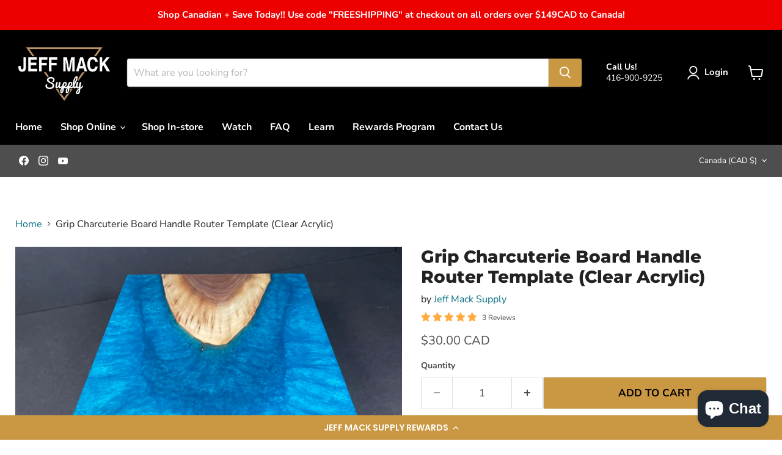

--- FILE ---
content_type: text/html; charset=utf-8
request_url: https://jeffmacksupply.com/products/grip-charcuterie-board-handle-template-clear-acrylic
body_size: 96159
content:
<!doctype html>
<html class="no-js no-touch" lang="en"> 
  <head>
  <script>
    window.Store = window.Store || {};
    window.Store.id = 5438242883;
  </script>
    <meta charset="utf-8">
    <meta http-equiv="x-ua-compatible" content="IE=edge">

    <link rel="preconnect" href="https://cdn.shopify.com">
    <link rel="preconnect" href="https://fonts.shopifycdn.com">
    <link rel="preconnect" href="https://v.shopify.com">
    <link rel="preconnect" href="https://cdn.shopifycloud.com">

    <title>Grip Charcuterie Board Handle Router Template (Clear Acrylic) — Jeff Mack Supply</title>

    
      <meta name="description" content="  Craft stunning handles with ease using our laser-cut acrylic Woodworking Templates. These reusable templates allow you to replicate this classic handle design flawlessly every time. Key Features: Easy to Use: Simply attach our clear templates to the wood using our Template Tape and you&#39;re ready to go. Use this Router">
    

    
  <link rel="shortcut icon" href="//jeffmacksupply.com/cdn/shop/files/Jeff_Mack_Supply_Logo_32x32.jpg?v=1686249489" type="image/png">


    
      <link rel="canonical" href="https://jeffmacksupply.com/products/grip-charcuterie-board-handle-template-clear-acrylic" />
    

    <meta name="viewport" content="width=device-width">

    
    















<meta property="og:site_name" content="Jeff Mack Supply">
<meta property="og:url" content="https://jeffmacksupply.com/products/grip-charcuterie-board-handle-template-clear-acrylic">
<meta property="og:title" content="Grip Charcuterie Board Handle Router Template (Clear Acrylic)">
<meta property="og:type" content="website">
<meta property="og:description" content="  Craft stunning handles with ease using our laser-cut acrylic Woodworking Templates. These reusable templates allow you to replicate this classic handle design flawlessly every time. Key Features: Easy to Use: Simply attach our clear templates to the wood using our Template Tape and you&#39;re ready to go. Use this Router">




    
    
    

    
    
    <meta
      property="og:image"
      content="https://jeffmacksupply.com/cdn/shop/products/IMG_0951_7b76b037-cbff-40c9-9b22-92ebd1b5661c_1200x1200.jpg?v=1641566554"
    />
    <meta
      property="og:image:secure_url"
      content="https://jeffmacksupply.com/cdn/shop/products/IMG_0951_7b76b037-cbff-40c9-9b22-92ebd1b5661c_1200x1200.jpg?v=1641566554"
    />
    <meta property="og:image:width" content="1200" />
    <meta property="og:image:height" content="1200" />
    
    
    <meta property="og:image:alt" content="Social media image" />
  
















<meta name="twitter:title" content="Grip Charcuterie Board Handle Router Template (Clear Acrylic)">
<meta name="twitter:description" content="  Craft stunning handles with ease using our laser-cut acrylic Woodworking Templates. These reusable templates allow you to replicate this classic handle design flawlessly every time. Key Features: Easy to Use: Simply attach our clear templates to the wood using our Template Tape and you&#39;re ready to go. Use this Router">


    
    
    
      
      
      <meta name="twitter:card" content="summary">
    
    
    <meta
      property="twitter:image"
      content="https://jeffmacksupply.com/cdn/shop/products/IMG_0951_7b76b037-cbff-40c9-9b22-92ebd1b5661c_1200x1200_crop_center.jpg?v=1641566554"
    />
    <meta property="twitter:image:width" content="1200" />
    <meta property="twitter:image:height" content="1200" />
    
    
    <meta property="twitter:image:alt" content="Social media image" />
  



    <link rel="preload" href="//jeffmacksupply.com/cdn/fonts/nunito_sans/nunitosans_n7.25d963ed46da26098ebeab731e90d8802d989fa5.woff2" as="font" crossorigin="anonymous">
    <link rel="preload" as="style" href="//jeffmacksupply.com/cdn/shop/t/18/assets/theme.css?v=146619339875018077441759333288">

    <script>window.performance && window.performance.mark && window.performance.mark('shopify.content_for_header.start');</script><meta name="google-site-verification" content="BQ0gYK6fGl80Ltjt9YE7Y6_ErAaoQ_VER3lt6QXuyKc">
<meta name="google-site-verification" content="BQ0gYK6fGl80Ltjt9YE7Y6_ErAaoQ_VER3lt6QXuyKc">
<meta id="shopify-digital-wallet" name="shopify-digital-wallet" content="/5438242883/digital_wallets/dialog">
<meta name="shopify-checkout-api-token" content="678a38f28d609f78b95856783de90dd8">
<meta id="in-context-paypal-metadata" data-shop-id="5438242883" data-venmo-supported="false" data-environment="production" data-locale="en_US" data-paypal-v4="true" data-currency="CAD">
<link rel="alternate" hreflang="x-default" href="https://jeffmacksupply.com/products/grip-charcuterie-board-handle-template-clear-acrylic">
<link rel="alternate" hreflang="en-US" href="https://jeffmacksupply.com/en-us/products/grip-charcuterie-board-handle-template-clear-acrylic">
<link rel="alternate" hreflang="en-CA" href="https://jeffmacksupply.com/products/grip-charcuterie-board-handle-template-clear-acrylic">
<link rel="alternate" type="application/json+oembed" href="https://jeffmacksupply.com/products/grip-charcuterie-board-handle-template-clear-acrylic.oembed">
<script async="async" src="/checkouts/internal/preloads.js?locale=en-CA"></script>
<link rel="preconnect" href="https://shop.app" crossorigin="anonymous">
<script async="async" src="https://shop.app/checkouts/internal/preloads.js?locale=en-CA&shop_id=5438242883" crossorigin="anonymous"></script>
<script id="apple-pay-shop-capabilities" type="application/json">{"shopId":5438242883,"countryCode":"CA","currencyCode":"CAD","merchantCapabilities":["supports3DS"],"merchantId":"gid:\/\/shopify\/Shop\/5438242883","merchantName":"Jeff Mack Supply","requiredBillingContactFields":["postalAddress","email","phone"],"requiredShippingContactFields":["postalAddress","email","phone"],"shippingType":"shipping","supportedNetworks":["visa","masterCard","amex","discover","interac","jcb"],"total":{"type":"pending","label":"Jeff Mack Supply","amount":"1.00"},"shopifyPaymentsEnabled":true,"supportsSubscriptions":true}</script>
<script id="shopify-features" type="application/json">{"accessToken":"678a38f28d609f78b95856783de90dd8","betas":["rich-media-storefront-analytics"],"domain":"jeffmacksupply.com","predictiveSearch":true,"shopId":5438242883,"locale":"en"}</script>
<script>var Shopify = Shopify || {};
Shopify.shop = "jeff-mack-supply.myshopify.com";
Shopify.locale = "en";
Shopify.currency = {"active":"CAD","rate":"1.0"};
Shopify.country = "CA";
Shopify.theme = {"name":"Empire: UPDATED WEBSITE. Nov\/Dec2023","id":132477190341,"schema_name":"Empire","schema_version":"9.1.1","theme_store_id":838,"role":"main"};
Shopify.theme.handle = "null";
Shopify.theme.style = {"id":null,"handle":null};
Shopify.cdnHost = "jeffmacksupply.com/cdn";
Shopify.routes = Shopify.routes || {};
Shopify.routes.root = "/";</script>
<script type="module">!function(o){(o.Shopify=o.Shopify||{}).modules=!0}(window);</script>
<script>!function(o){function n(){var o=[];function n(){o.push(Array.prototype.slice.apply(arguments))}return n.q=o,n}var t=o.Shopify=o.Shopify||{};t.loadFeatures=n(),t.autoloadFeatures=n()}(window);</script>
<script>
  window.ShopifyPay = window.ShopifyPay || {};
  window.ShopifyPay.apiHost = "shop.app\/pay";
  window.ShopifyPay.redirectState = null;
</script>
<script id="shop-js-analytics" type="application/json">{"pageType":"product"}</script>
<script defer="defer" async type="module" src="//jeffmacksupply.com/cdn/shopifycloud/shop-js/modules/v2/client.init-shop-cart-sync_C5BV16lS.en.esm.js"></script>
<script defer="defer" async type="module" src="//jeffmacksupply.com/cdn/shopifycloud/shop-js/modules/v2/chunk.common_CygWptCX.esm.js"></script>
<script type="module">
  await import("//jeffmacksupply.com/cdn/shopifycloud/shop-js/modules/v2/client.init-shop-cart-sync_C5BV16lS.en.esm.js");
await import("//jeffmacksupply.com/cdn/shopifycloud/shop-js/modules/v2/chunk.common_CygWptCX.esm.js");

  window.Shopify.SignInWithShop?.initShopCartSync?.({"fedCMEnabled":true,"windoidEnabled":true});

</script>
<script>
  window.Shopify = window.Shopify || {};
  if (!window.Shopify.featureAssets) window.Shopify.featureAssets = {};
  window.Shopify.featureAssets['shop-js'] = {"shop-cart-sync":["modules/v2/client.shop-cart-sync_ZFArdW7E.en.esm.js","modules/v2/chunk.common_CygWptCX.esm.js"],"init-fed-cm":["modules/v2/client.init-fed-cm_CmiC4vf6.en.esm.js","modules/v2/chunk.common_CygWptCX.esm.js"],"shop-button":["modules/v2/client.shop-button_tlx5R9nI.en.esm.js","modules/v2/chunk.common_CygWptCX.esm.js"],"shop-cash-offers":["modules/v2/client.shop-cash-offers_DOA2yAJr.en.esm.js","modules/v2/chunk.common_CygWptCX.esm.js","modules/v2/chunk.modal_D71HUcav.esm.js"],"init-windoid":["modules/v2/client.init-windoid_sURxWdc1.en.esm.js","modules/v2/chunk.common_CygWptCX.esm.js"],"shop-toast-manager":["modules/v2/client.shop-toast-manager_ClPi3nE9.en.esm.js","modules/v2/chunk.common_CygWptCX.esm.js"],"init-shop-email-lookup-coordinator":["modules/v2/client.init-shop-email-lookup-coordinator_B8hsDcYM.en.esm.js","modules/v2/chunk.common_CygWptCX.esm.js"],"init-shop-cart-sync":["modules/v2/client.init-shop-cart-sync_C5BV16lS.en.esm.js","modules/v2/chunk.common_CygWptCX.esm.js"],"avatar":["modules/v2/client.avatar_BTnouDA3.en.esm.js"],"pay-button":["modules/v2/client.pay-button_FdsNuTd3.en.esm.js","modules/v2/chunk.common_CygWptCX.esm.js"],"init-customer-accounts":["modules/v2/client.init-customer-accounts_DxDtT_ad.en.esm.js","modules/v2/client.shop-login-button_C5VAVYt1.en.esm.js","modules/v2/chunk.common_CygWptCX.esm.js","modules/v2/chunk.modal_D71HUcav.esm.js"],"init-shop-for-new-customer-accounts":["modules/v2/client.init-shop-for-new-customer-accounts_ChsxoAhi.en.esm.js","modules/v2/client.shop-login-button_C5VAVYt1.en.esm.js","modules/v2/chunk.common_CygWptCX.esm.js","modules/v2/chunk.modal_D71HUcav.esm.js"],"shop-login-button":["modules/v2/client.shop-login-button_C5VAVYt1.en.esm.js","modules/v2/chunk.common_CygWptCX.esm.js","modules/v2/chunk.modal_D71HUcav.esm.js"],"init-customer-accounts-sign-up":["modules/v2/client.init-customer-accounts-sign-up_CPSyQ0Tj.en.esm.js","modules/v2/client.shop-login-button_C5VAVYt1.en.esm.js","modules/v2/chunk.common_CygWptCX.esm.js","modules/v2/chunk.modal_D71HUcav.esm.js"],"shop-follow-button":["modules/v2/client.shop-follow-button_Cva4Ekp9.en.esm.js","modules/v2/chunk.common_CygWptCX.esm.js","modules/v2/chunk.modal_D71HUcav.esm.js"],"checkout-modal":["modules/v2/client.checkout-modal_BPM8l0SH.en.esm.js","modules/v2/chunk.common_CygWptCX.esm.js","modules/v2/chunk.modal_D71HUcav.esm.js"],"lead-capture":["modules/v2/client.lead-capture_Bi8yE_yS.en.esm.js","modules/v2/chunk.common_CygWptCX.esm.js","modules/v2/chunk.modal_D71HUcav.esm.js"],"shop-login":["modules/v2/client.shop-login_D6lNrXab.en.esm.js","modules/v2/chunk.common_CygWptCX.esm.js","modules/v2/chunk.modal_D71HUcav.esm.js"],"payment-terms":["modules/v2/client.payment-terms_CZxnsJam.en.esm.js","modules/v2/chunk.common_CygWptCX.esm.js","modules/v2/chunk.modal_D71HUcav.esm.js"]};
</script>
<script>(function() {
  var isLoaded = false;
  function asyncLoad() {
    if (isLoaded) return;
    isLoaded = true;
    var urls = ["https:\/\/cdn-loyalty.yotpo.com\/loader\/e9rNi_7KVfFh6_H2GZKDFw.js?shop=jeff-mack-supply.myshopify.com","https:\/\/obscure-escarpment-2240.herokuapp.com\/js\/best_custom_product_options.js?shop=jeff-mack-supply.myshopify.com","https:\/\/tabs.stationmade.com\/registered-scripts\/tabs-by-station.js?shop=jeff-mack-supply.myshopify.com","https:\/\/embed.tawk.to\/widget-script\/6086d61362662a09efc23fe7\/1f47b8evc.js?shop=jeff-mack-supply.myshopify.com"];
    for (var i = 0; i < urls.length; i++) {
      var s = document.createElement('script');
      s.type = 'text/javascript';
      s.async = true;
      s.src = urls[i];
      var x = document.getElementsByTagName('script')[0];
      x.parentNode.insertBefore(s, x);
    }
  };
  if(window.attachEvent) {
    window.attachEvent('onload', asyncLoad);
  } else {
    window.addEventListener('load', asyncLoad, false);
  }
})();</script>
<script id="__st">var __st={"a":5438242883,"offset":-18000,"reqid":"322f314e-84d4-45e5-b288-e5ce405d58a9-1768829919","pageurl":"jeffmacksupply.com\/products\/grip-charcuterie-board-handle-template-clear-acrylic","u":"314d7d047a5a","p":"product","rtyp":"product","rid":7071320965317};</script>
<script>window.ShopifyPaypalV4VisibilityTracking = true;</script>
<script id="captcha-bootstrap">!function(){'use strict';const t='contact',e='account',n='new_comment',o=[[t,t],['blogs',n],['comments',n],[t,'customer']],c=[[e,'customer_login'],[e,'guest_login'],[e,'recover_customer_password'],[e,'create_customer']],r=t=>t.map((([t,e])=>`form[action*='/${t}']:not([data-nocaptcha='true']) input[name='form_type'][value='${e}']`)).join(','),a=t=>()=>t?[...document.querySelectorAll(t)].map((t=>t.form)):[];function s(){const t=[...o],e=r(t);return a(e)}const i='password',u='form_key',d=['recaptcha-v3-token','g-recaptcha-response','h-captcha-response',i],f=()=>{try{return window.sessionStorage}catch{return}},m='__shopify_v',_=t=>t.elements[u];function p(t,e,n=!1){try{const o=window.sessionStorage,c=JSON.parse(o.getItem(e)),{data:r}=function(t){const{data:e,action:n}=t;return t[m]||n?{data:e,action:n}:{data:t,action:n}}(c);for(const[e,n]of Object.entries(r))t.elements[e]&&(t.elements[e].value=n);n&&o.removeItem(e)}catch(o){console.error('form repopulation failed',{error:o})}}const l='form_type',E='cptcha';function T(t){t.dataset[E]=!0}const w=window,h=w.document,L='Shopify',v='ce_forms',y='captcha';let A=!1;((t,e)=>{const n=(g='f06e6c50-85a8-45c8-87d0-21a2b65856fe',I='https://cdn.shopify.com/shopifycloud/storefront-forms-hcaptcha/ce_storefront_forms_captcha_hcaptcha.v1.5.2.iife.js',D={infoText:'Protected by hCaptcha',privacyText:'Privacy',termsText:'Terms'},(t,e,n)=>{const o=w[L][v],c=o.bindForm;if(c)return c(t,g,e,D).then(n);var r;o.q.push([[t,g,e,D],n]),r=I,A||(h.body.append(Object.assign(h.createElement('script'),{id:'captcha-provider',async:!0,src:r})),A=!0)});var g,I,D;w[L]=w[L]||{},w[L][v]=w[L][v]||{},w[L][v].q=[],w[L][y]=w[L][y]||{},w[L][y].protect=function(t,e){n(t,void 0,e),T(t)},Object.freeze(w[L][y]),function(t,e,n,w,h,L){const[v,y,A,g]=function(t,e,n){const i=e?o:[],u=t?c:[],d=[...i,...u],f=r(d),m=r(i),_=r(d.filter((([t,e])=>n.includes(e))));return[a(f),a(m),a(_),s()]}(w,h,L),I=t=>{const e=t.target;return e instanceof HTMLFormElement?e:e&&e.form},D=t=>v().includes(t);t.addEventListener('submit',(t=>{const e=I(t);if(!e)return;const n=D(e)&&!e.dataset.hcaptchaBound&&!e.dataset.recaptchaBound,o=_(e),c=g().includes(e)&&(!o||!o.value);(n||c)&&t.preventDefault(),c&&!n&&(function(t){try{if(!f())return;!function(t){const e=f();if(!e)return;const n=_(t);if(!n)return;const o=n.value;o&&e.removeItem(o)}(t);const e=Array.from(Array(32),(()=>Math.random().toString(36)[2])).join('');!function(t,e){_(t)||t.append(Object.assign(document.createElement('input'),{type:'hidden',name:u})),t.elements[u].value=e}(t,e),function(t,e){const n=f();if(!n)return;const o=[...t.querySelectorAll(`input[type='${i}']`)].map((({name:t})=>t)),c=[...d,...o],r={};for(const[a,s]of new FormData(t).entries())c.includes(a)||(r[a]=s);n.setItem(e,JSON.stringify({[m]:1,action:t.action,data:r}))}(t,e)}catch(e){console.error('failed to persist form',e)}}(e),e.submit())}));const S=(t,e)=>{t&&!t.dataset[E]&&(n(t,e.some((e=>e===t))),T(t))};for(const o of['focusin','change'])t.addEventListener(o,(t=>{const e=I(t);D(e)&&S(e,y())}));const B=e.get('form_key'),M=e.get(l),P=B&&M;t.addEventListener('DOMContentLoaded',(()=>{const t=y();if(P)for(const e of t)e.elements[l].value===M&&p(e,B);[...new Set([...A(),...v().filter((t=>'true'===t.dataset.shopifyCaptcha))])].forEach((e=>S(e,t)))}))}(h,new URLSearchParams(w.location.search),n,t,e,['guest_login'])})(!0,!0)}();</script>
<script integrity="sha256-4kQ18oKyAcykRKYeNunJcIwy7WH5gtpwJnB7kiuLZ1E=" data-source-attribution="shopify.loadfeatures" defer="defer" src="//jeffmacksupply.com/cdn/shopifycloud/storefront/assets/storefront/load_feature-a0a9edcb.js" crossorigin="anonymous"></script>
<script crossorigin="anonymous" defer="defer" src="//jeffmacksupply.com/cdn/shopifycloud/storefront/assets/shopify_pay/storefront-65b4c6d7.js?v=20250812"></script>
<script data-source-attribution="shopify.dynamic_checkout.dynamic.init">var Shopify=Shopify||{};Shopify.PaymentButton=Shopify.PaymentButton||{isStorefrontPortableWallets:!0,init:function(){window.Shopify.PaymentButton.init=function(){};var t=document.createElement("script");t.src="https://jeffmacksupply.com/cdn/shopifycloud/portable-wallets/latest/portable-wallets.en.js",t.type="module",document.head.appendChild(t)}};
</script>
<script data-source-attribution="shopify.dynamic_checkout.buyer_consent">
  function portableWalletsHideBuyerConsent(e){var t=document.getElementById("shopify-buyer-consent"),n=document.getElementById("shopify-subscription-policy-button");t&&n&&(t.classList.add("hidden"),t.setAttribute("aria-hidden","true"),n.removeEventListener("click",e))}function portableWalletsShowBuyerConsent(e){var t=document.getElementById("shopify-buyer-consent"),n=document.getElementById("shopify-subscription-policy-button");t&&n&&(t.classList.remove("hidden"),t.removeAttribute("aria-hidden"),n.addEventListener("click",e))}window.Shopify?.PaymentButton&&(window.Shopify.PaymentButton.hideBuyerConsent=portableWalletsHideBuyerConsent,window.Shopify.PaymentButton.showBuyerConsent=portableWalletsShowBuyerConsent);
</script>
<script data-source-attribution="shopify.dynamic_checkout.cart.bootstrap">document.addEventListener("DOMContentLoaded",(function(){function t(){return document.querySelector("shopify-accelerated-checkout-cart, shopify-accelerated-checkout")}if(t())Shopify.PaymentButton.init();else{new MutationObserver((function(e,n){t()&&(Shopify.PaymentButton.init(),n.disconnect())})).observe(document.body,{childList:!0,subtree:!0})}}));
</script>
<script id='scb4127' type='text/javascript' async='' src='https://jeffmacksupply.com/cdn/shopifycloud/privacy-banner/storefront-banner.js'></script><link id="shopify-accelerated-checkout-styles" rel="stylesheet" media="screen" href="https://jeffmacksupply.com/cdn/shopifycloud/portable-wallets/latest/accelerated-checkout-backwards-compat.css" crossorigin="anonymous">
<style id="shopify-accelerated-checkout-cart">
        #shopify-buyer-consent {
  margin-top: 1em;
  display: inline-block;
  width: 100%;
}

#shopify-buyer-consent.hidden {
  display: none;
}

#shopify-subscription-policy-button {
  background: none;
  border: none;
  padding: 0;
  text-decoration: underline;
  font-size: inherit;
  cursor: pointer;
}

#shopify-subscription-policy-button::before {
  box-shadow: none;
}

      </style>

<script>window.performance && window.performance.mark && window.performance.mark('shopify.content_for_header.end');</script>

    <link href="//jeffmacksupply.com/cdn/shop/t/18/assets/theme.css?v=146619339875018077441759333288" rel="stylesheet" type="text/css" media="all" />

    
    <script>
      window.Theme = window.Theme || {};
      window.Theme.version = '9.1.1';
      window.Theme.name = 'Empire';
      window.Theme.routes = {
        "root_url": "/",
        "account_url": "/account",
        "account_login_url": "/account/login",
        "account_logout_url": "/account/logout",
        "account_register_url": "/account/register",
        "account_addresses_url": "/account/addresses",
        "collections_url": "/collections",
        "all_products_collection_url": "/collections/all",
        "search_url": "/search",
        "predictive_search_url": "/search/suggest",
        "cart_url": "/cart",
        "cart_add_url": "/cart/add",
        "cart_change_url": "/cart/change",
        "cart_clear_url": "/cart/clear",
        "product_recommendations_url": "/recommendations/products",
      };
    </script>
    

    <script src="https://cdn-widgetsrepository.yotpo.com/v1/loader/e9rNi_7KVfFh6_H2GZKDFw" async></script>





<meta name="google-site-verification" content="ll7YXgMZD0p7d3ilnS-Dm4ysSE_zdlyX4k88ZCHlnKw" />

<!-- BEGIN app block: shopify://apps/pagefly-page-builder/blocks/app-embed/83e179f7-59a0-4589-8c66-c0dddf959200 -->

<!-- BEGIN app snippet: pagefly-cro-ab-testing-main -->







<script>
  ;(function () {
    const url = new URL(window.location)
    const viewParam = url.searchParams.get('view')
    if (viewParam && viewParam.includes('variant-pf-')) {
      url.searchParams.set('pf_v', viewParam)
      url.searchParams.delete('view')
      window.history.replaceState({}, '', url)
    }
  })()
</script>



<script type='module'>
  
  window.PAGEFLY_CRO = window.PAGEFLY_CRO || {}

  window.PAGEFLY_CRO['data_debug'] = {
    original_template_suffix: "all_products",
    allow_ab_test: false,
    ab_test_start_time: 0,
    ab_test_end_time: 0,
    today_date_time: 1768829919000,
  }
  window.PAGEFLY_CRO['GA4'] = { enabled: false}
</script>

<!-- END app snippet -->








  <script src='https://cdn.shopify.com/extensions/019bb4f9-aed6-78a3-be91-e9d44663e6bf/pagefly-page-builder-215/assets/pagefly-helper.js' defer='defer'></script>

  <script src='https://cdn.shopify.com/extensions/019bb4f9-aed6-78a3-be91-e9d44663e6bf/pagefly-page-builder-215/assets/pagefly-general-helper.js' defer='defer'></script>

  <script src='https://cdn.shopify.com/extensions/019bb4f9-aed6-78a3-be91-e9d44663e6bf/pagefly-page-builder-215/assets/pagefly-snap-slider.js' defer='defer'></script>

  <script src='https://cdn.shopify.com/extensions/019bb4f9-aed6-78a3-be91-e9d44663e6bf/pagefly-page-builder-215/assets/pagefly-slideshow-v3.js' defer='defer'></script>

  <script src='https://cdn.shopify.com/extensions/019bb4f9-aed6-78a3-be91-e9d44663e6bf/pagefly-page-builder-215/assets/pagefly-slideshow-v4.js' defer='defer'></script>

  <script src='https://cdn.shopify.com/extensions/019bb4f9-aed6-78a3-be91-e9d44663e6bf/pagefly-page-builder-215/assets/pagefly-glider.js' defer='defer'></script>

  <script src='https://cdn.shopify.com/extensions/019bb4f9-aed6-78a3-be91-e9d44663e6bf/pagefly-page-builder-215/assets/pagefly-slideshow-v1-v2.js' defer='defer'></script>

  <script src='https://cdn.shopify.com/extensions/019bb4f9-aed6-78a3-be91-e9d44663e6bf/pagefly-page-builder-215/assets/pagefly-product-media.js' defer='defer'></script>

  <script src='https://cdn.shopify.com/extensions/019bb4f9-aed6-78a3-be91-e9d44663e6bf/pagefly-page-builder-215/assets/pagefly-product.js' defer='defer'></script>


<script id='pagefly-helper-data' type='application/json'>
  {
    "page_optimization": {
      "assets_prefetching": false
    },
    "elements_asset_mapper": {
      "Accordion": "https://cdn.shopify.com/extensions/019bb4f9-aed6-78a3-be91-e9d44663e6bf/pagefly-page-builder-215/assets/pagefly-accordion.js",
      "Accordion3": "https://cdn.shopify.com/extensions/019bb4f9-aed6-78a3-be91-e9d44663e6bf/pagefly-page-builder-215/assets/pagefly-accordion3.js",
      "CountDown": "https://cdn.shopify.com/extensions/019bb4f9-aed6-78a3-be91-e9d44663e6bf/pagefly-page-builder-215/assets/pagefly-countdown.js",
      "GMap1": "https://cdn.shopify.com/extensions/019bb4f9-aed6-78a3-be91-e9d44663e6bf/pagefly-page-builder-215/assets/pagefly-gmap.js",
      "GMap2": "https://cdn.shopify.com/extensions/019bb4f9-aed6-78a3-be91-e9d44663e6bf/pagefly-page-builder-215/assets/pagefly-gmap.js",
      "GMapBasicV2": "https://cdn.shopify.com/extensions/019bb4f9-aed6-78a3-be91-e9d44663e6bf/pagefly-page-builder-215/assets/pagefly-gmap.js",
      "GMapAdvancedV2": "https://cdn.shopify.com/extensions/019bb4f9-aed6-78a3-be91-e9d44663e6bf/pagefly-page-builder-215/assets/pagefly-gmap.js",
      "HTML.Video": "https://cdn.shopify.com/extensions/019bb4f9-aed6-78a3-be91-e9d44663e6bf/pagefly-page-builder-215/assets/pagefly-htmlvideo.js",
      "HTML.Video2": "https://cdn.shopify.com/extensions/019bb4f9-aed6-78a3-be91-e9d44663e6bf/pagefly-page-builder-215/assets/pagefly-htmlvideo2.js",
      "HTML.Video3": "https://cdn.shopify.com/extensions/019bb4f9-aed6-78a3-be91-e9d44663e6bf/pagefly-page-builder-215/assets/pagefly-htmlvideo2.js",
      "BackgroundVideo": "https://cdn.shopify.com/extensions/019bb4f9-aed6-78a3-be91-e9d44663e6bf/pagefly-page-builder-215/assets/pagefly-htmlvideo2.js",
      "Instagram": "https://cdn.shopify.com/extensions/019bb4f9-aed6-78a3-be91-e9d44663e6bf/pagefly-page-builder-215/assets/pagefly-instagram.js",
      "Instagram2": "https://cdn.shopify.com/extensions/019bb4f9-aed6-78a3-be91-e9d44663e6bf/pagefly-page-builder-215/assets/pagefly-instagram.js",
      "Insta3": "https://cdn.shopify.com/extensions/019bb4f9-aed6-78a3-be91-e9d44663e6bf/pagefly-page-builder-215/assets/pagefly-instagram3.js",
      "Tabs": "https://cdn.shopify.com/extensions/019bb4f9-aed6-78a3-be91-e9d44663e6bf/pagefly-page-builder-215/assets/pagefly-tab.js",
      "Tabs3": "https://cdn.shopify.com/extensions/019bb4f9-aed6-78a3-be91-e9d44663e6bf/pagefly-page-builder-215/assets/pagefly-tab3.js",
      "ProductBox": "https://cdn.shopify.com/extensions/019bb4f9-aed6-78a3-be91-e9d44663e6bf/pagefly-page-builder-215/assets/pagefly-cart.js",
      "FBPageBox2": "https://cdn.shopify.com/extensions/019bb4f9-aed6-78a3-be91-e9d44663e6bf/pagefly-page-builder-215/assets/pagefly-facebook.js",
      "FBLikeButton2": "https://cdn.shopify.com/extensions/019bb4f9-aed6-78a3-be91-e9d44663e6bf/pagefly-page-builder-215/assets/pagefly-facebook.js",
      "TwitterFeed2": "https://cdn.shopify.com/extensions/019bb4f9-aed6-78a3-be91-e9d44663e6bf/pagefly-page-builder-215/assets/pagefly-twitter.js",
      "Paragraph4": "https://cdn.shopify.com/extensions/019bb4f9-aed6-78a3-be91-e9d44663e6bf/pagefly-page-builder-215/assets/pagefly-paragraph4.js",

      "AliReviews": "https://cdn.shopify.com/extensions/019bb4f9-aed6-78a3-be91-e9d44663e6bf/pagefly-page-builder-215/assets/pagefly-3rd-elements.js",
      "BackInStock": "https://cdn.shopify.com/extensions/019bb4f9-aed6-78a3-be91-e9d44663e6bf/pagefly-page-builder-215/assets/pagefly-3rd-elements.js",
      "GloboBackInStock": "https://cdn.shopify.com/extensions/019bb4f9-aed6-78a3-be91-e9d44663e6bf/pagefly-page-builder-215/assets/pagefly-3rd-elements.js",
      "GrowaveWishlist": "https://cdn.shopify.com/extensions/019bb4f9-aed6-78a3-be91-e9d44663e6bf/pagefly-page-builder-215/assets/pagefly-3rd-elements.js",
      "InfiniteOptionsShopPad": "https://cdn.shopify.com/extensions/019bb4f9-aed6-78a3-be91-e9d44663e6bf/pagefly-page-builder-215/assets/pagefly-3rd-elements.js",
      "InkybayProductPersonalizer": "https://cdn.shopify.com/extensions/019bb4f9-aed6-78a3-be91-e9d44663e6bf/pagefly-page-builder-215/assets/pagefly-3rd-elements.js",
      "LimeSpot": "https://cdn.shopify.com/extensions/019bb4f9-aed6-78a3-be91-e9d44663e6bf/pagefly-page-builder-215/assets/pagefly-3rd-elements.js",
      "Loox": "https://cdn.shopify.com/extensions/019bb4f9-aed6-78a3-be91-e9d44663e6bf/pagefly-page-builder-215/assets/pagefly-3rd-elements.js",
      "Opinew": "https://cdn.shopify.com/extensions/019bb4f9-aed6-78a3-be91-e9d44663e6bf/pagefly-page-builder-215/assets/pagefly-3rd-elements.js",
      "Powr": "https://cdn.shopify.com/extensions/019bb4f9-aed6-78a3-be91-e9d44663e6bf/pagefly-page-builder-215/assets/pagefly-3rd-elements.js",
      "ProductReviews": "https://cdn.shopify.com/extensions/019bb4f9-aed6-78a3-be91-e9d44663e6bf/pagefly-page-builder-215/assets/pagefly-3rd-elements.js",
      "PushOwl": "https://cdn.shopify.com/extensions/019bb4f9-aed6-78a3-be91-e9d44663e6bf/pagefly-page-builder-215/assets/pagefly-3rd-elements.js",
      "ReCharge": "https://cdn.shopify.com/extensions/019bb4f9-aed6-78a3-be91-e9d44663e6bf/pagefly-page-builder-215/assets/pagefly-3rd-elements.js",
      "Rivyo": "https://cdn.shopify.com/extensions/019bb4f9-aed6-78a3-be91-e9d44663e6bf/pagefly-page-builder-215/assets/pagefly-3rd-elements.js",
      "TrackingMore": "https://cdn.shopify.com/extensions/019bb4f9-aed6-78a3-be91-e9d44663e6bf/pagefly-page-builder-215/assets/pagefly-3rd-elements.js",
      "Vitals": "https://cdn.shopify.com/extensions/019bb4f9-aed6-78a3-be91-e9d44663e6bf/pagefly-page-builder-215/assets/pagefly-3rd-elements.js",
      "Wiser": "https://cdn.shopify.com/extensions/019bb4f9-aed6-78a3-be91-e9d44663e6bf/pagefly-page-builder-215/assets/pagefly-3rd-elements.js"
    },
    "custom_elements_mapper": {
      "pf-click-action-element": "https://cdn.shopify.com/extensions/019bb4f9-aed6-78a3-be91-e9d44663e6bf/pagefly-page-builder-215/assets/pagefly-click-action-element.js",
      "pf-dialog-element": "https://cdn.shopify.com/extensions/019bb4f9-aed6-78a3-be91-e9d44663e6bf/pagefly-page-builder-215/assets/pagefly-dialog-element.js"
    }
  }
</script>


<!-- END app block --><!-- BEGIN app block: shopify://apps/judge-me-reviews/blocks/judgeme_core/61ccd3b1-a9f2-4160-9fe9-4fec8413e5d8 --><!-- Start of Judge.me Core -->






<link rel="dns-prefetch" href="https://cdnwidget.judge.me">
<link rel="dns-prefetch" href="https://cdn.judge.me">
<link rel="dns-prefetch" href="https://cdn1.judge.me">
<link rel="dns-prefetch" href="https://api.judge.me">

<script data-cfasync='false' class='jdgm-settings-script'>window.jdgmSettings={"pagination":5,"disable_web_reviews":true,"badge_no_review_text":"No reviews","badge_n_reviews_text":"{{ n }} review/reviews","hide_badge_preview_if_no_reviews":true,"badge_hide_text":false,"enforce_center_preview_badge":false,"widget_title":"Customer Reviews","widget_open_form_text":"Write a review","widget_close_form_text":"Cancel review","widget_refresh_page_text":"Refresh page","widget_summary_text":"Based on {{ number_of_reviews }} review/reviews","widget_no_review_text":"Be the first to write a review","widget_name_field_text":"Display name","widget_verified_name_field_text":"Verified Name (public)","widget_name_placeholder_text":"Display name","widget_required_field_error_text":"This field is required.","widget_email_field_text":"Email address","widget_verified_email_field_text":"Verified Email (private, can not be edited)","widget_email_placeholder_text":"Your email address","widget_email_field_error_text":"Please enter a valid email address.","widget_rating_field_text":"Rating","widget_review_title_field_text":"Review Title","widget_review_title_placeholder_text":"Give your review a title","widget_review_body_field_text":"Review content","widget_review_body_placeholder_text":"Start writing here...","widget_pictures_field_text":"Picture/Video (optional)","widget_submit_review_text":"Submit Review","widget_submit_verified_review_text":"Submit Verified Review","widget_submit_success_msg_with_auto_publish":"Thank you! Please refresh the page in a few moments to see your review. You can remove or edit your review by logging into \u003ca href='https://judge.me/login' target='_blank' rel='nofollow noopener'\u003eJudge.me\u003c/a\u003e","widget_submit_success_msg_no_auto_publish":"Thank you! Your review will be published as soon as it is approved by the shop admin. You can remove or edit your review by logging into \u003ca href='https://judge.me/login' target='_blank' rel='nofollow noopener'\u003eJudge.me\u003c/a\u003e","widget_show_default_reviews_out_of_total_text":"Showing {{ n_reviews_shown }} out of {{ n_reviews }} reviews.","widget_show_all_link_text":"Show all","widget_show_less_link_text":"Show less","widget_author_said_text":"{{ reviewer_name }} said:","widget_days_text":"{{ n }} days ago","widget_weeks_text":"{{ n }} week/weeks ago","widget_months_text":"{{ n }} month/months ago","widget_years_text":"{{ n }} year/years ago","widget_yesterday_text":"Yesterday","widget_today_text":"Today","widget_replied_text":"\u003e\u003e {{ shop_name }} replied:","widget_read_more_text":"Read more","widget_reviewer_name_as_initial":"","widget_rating_filter_color":"","widget_rating_filter_see_all_text":"See all reviews","widget_sorting_most_recent_text":"Most Recent","widget_sorting_highest_rating_text":"Highest Rating","widget_sorting_lowest_rating_text":"Lowest Rating","widget_sorting_with_pictures_text":"Only Pictures","widget_sorting_most_helpful_text":"Most Helpful","widget_open_question_form_text":"Ask a question","widget_reviews_subtab_text":"Reviews","widget_questions_subtab_text":"Questions","widget_question_label_text":"Question","widget_answer_label_text":"Answer","widget_question_placeholder_text":"Write your question here","widget_submit_question_text":"Submit Question","widget_question_submit_success_text":"Thank you for your question! We will notify you once it gets answered.","verified_badge_text":"Verified","verified_badge_bg_color":"","verified_badge_text_color":"","verified_badge_placement":"left-of-reviewer-name","widget_review_max_height":"","widget_hide_border":false,"widget_social_share":true,"widget_thumb":true,"widget_review_location_show":true,"widget_location_format":"country_iso_code","all_reviews_include_out_of_store_products":true,"all_reviews_out_of_store_text":"(out of store)","all_reviews_pagination":100,"all_reviews_product_name_prefix_text":"about","enable_review_pictures":true,"enable_question_anwser":true,"widget_theme":"leex","review_date_format":"mm/dd/yyyy","default_sort_method":"most-recent","widget_product_reviews_subtab_text":"Product Reviews","widget_shop_reviews_subtab_text":"Shop Reviews","widget_other_products_reviews_text":"Reviews for other products","widget_store_reviews_subtab_text":"Store reviews","widget_no_store_reviews_text":"This store hasn't received any reviews yet","widget_web_restriction_product_reviews_text":"This product hasn't received any reviews yet","widget_no_items_text":"No items found","widget_show_more_text":"Show more","widget_write_a_store_review_text":"Write a Store Review","widget_other_languages_heading":"Reviews in Other Languages","widget_translate_review_text":"Translate review to {{ language }}","widget_translating_review_text":"Translating...","widget_show_original_translation_text":"Show original ({{ language }})","widget_translate_review_failed_text":"Review couldn't be translated.","widget_translate_review_retry_text":"Retry","widget_translate_review_try_again_later_text":"Try again later","show_product_url_for_grouped_product":false,"widget_sorting_pictures_first_text":"Pictures First","show_pictures_on_all_rev_page_mobile":false,"show_pictures_on_all_rev_page_desktop":true,"floating_tab_hide_mobile_install_preference":false,"floating_tab_button_name":"★ Reviews","floating_tab_title":"Let customers speak for us","floating_tab_button_color":"","floating_tab_button_background_color":"","floating_tab_url":"","floating_tab_url_enabled":true,"floating_tab_tab_style":"text","all_reviews_text_badge_text":"Customers rate us {{ shop.metafields.judgeme.all_reviews_rating | round: 1 }}/5 based on {{ shop.metafields.judgeme.all_reviews_count }} reviews.","all_reviews_text_badge_text_branded_style":"{{ shop.metafields.judgeme.all_reviews_rating | round: 1 }} out of 5 stars based on {{ shop.metafields.judgeme.all_reviews_count }} reviews","is_all_reviews_text_badge_a_link":false,"show_stars_for_all_reviews_text_badge":false,"all_reviews_text_badge_url":"","all_reviews_text_style":"text","all_reviews_text_color_style":"judgeme_brand_color","all_reviews_text_color":"#108474","all_reviews_text_show_jm_brand":true,"featured_carousel_show_header":true,"featured_carousel_title":"Let customers speak for us","testimonials_carousel_title":"Customers are saying","videos_carousel_title":"Real customer stories","cards_carousel_title":"Customers are saying","featured_carousel_count_text":"from {{ n }} reviews","featured_carousel_add_link_to_all_reviews_page":false,"featured_carousel_url":"","featured_carousel_show_images":true,"featured_carousel_autoslide_interval":5,"featured_carousel_arrows_on_the_sides":true,"featured_carousel_height":250,"featured_carousel_width":80,"featured_carousel_image_size":0,"featured_carousel_image_height":250,"featured_carousel_arrow_color":"#eeeeee","verified_count_badge_style":"vintage","verified_count_badge_orientation":"horizontal","verified_count_badge_color_style":"judgeme_brand_color","verified_count_badge_color":"#108474","is_verified_count_badge_a_link":true,"verified_count_badge_url":"","verified_count_badge_show_jm_brand":true,"widget_rating_preset_default":5,"widget_first_sub_tab":"product-reviews","widget_show_histogram":true,"widget_histogram_use_custom_color":false,"widget_pagination_use_custom_color":false,"widget_star_use_custom_color":false,"widget_verified_badge_use_custom_color":false,"widget_write_review_use_custom_color":false,"picture_reminder_submit_button":"Upload Pictures","enable_review_videos":true,"mute_video_by_default":false,"widget_sorting_videos_first_text":"Videos First","widget_review_pending_text":"Pending","featured_carousel_items_for_large_screen":3,"social_share_options_order":"Facebook,Twitter","remove_microdata_snippet":true,"disable_json_ld":false,"enable_json_ld_products":false,"preview_badge_show_question_text":false,"preview_badge_no_question_text":"No questions","preview_badge_n_question_text":"{{ number_of_questions }} question/questions","qa_badge_show_icon":false,"qa_badge_position":"same-row","remove_judgeme_branding":false,"widget_add_search_bar":false,"widget_search_bar_placeholder":"Search","widget_sorting_verified_only_text":"Verified only","featured_carousel_theme":"default","featured_carousel_show_rating":true,"featured_carousel_show_title":true,"featured_carousel_show_body":true,"featured_carousel_show_date":false,"featured_carousel_show_reviewer":true,"featured_carousel_show_product":false,"featured_carousel_header_background_color":"#108474","featured_carousel_header_text_color":"#ffffff","featured_carousel_name_product_separator":"reviewed","featured_carousel_full_star_background":"#108474","featured_carousel_empty_star_background":"#dadada","featured_carousel_vertical_theme_background":"#f9fafb","featured_carousel_verified_badge_enable":false,"featured_carousel_verified_badge_color":"#108474","featured_carousel_border_style":"round","featured_carousel_review_line_length_limit":3,"featured_carousel_more_reviews_button_text":"Read more reviews","featured_carousel_view_product_button_text":"View product","all_reviews_page_load_reviews_on":"scroll","all_reviews_page_load_more_text":"Load More Reviews","disable_fb_tab_reviews":false,"enable_ajax_cdn_cache":false,"widget_public_name_text":"displayed publicly like","default_reviewer_name":"John Smith","default_reviewer_name_has_non_latin":true,"widget_reviewer_anonymous":"Anonymous","medals_widget_title":"Judge.me Review Medals","medals_widget_background_color":"#f9fafb","medals_widget_position":"footer_all_pages","medals_widget_border_color":"#f9fafb","medals_widget_verified_text_position":"left","medals_widget_use_monochromatic_version":false,"medals_widget_elements_color":"#108474","show_reviewer_avatar":true,"widget_invalid_yt_video_url_error_text":"Not a YouTube video URL","widget_max_length_field_error_text":"Please enter no more than {0} characters.","widget_show_country_flag":false,"widget_show_collected_via_shop_app":true,"widget_verified_by_shop_badge_style":"light","widget_verified_by_shop_text":"Verified by Shop","widget_show_photo_gallery":false,"widget_load_with_code_splitting":true,"widget_ugc_install_preference":false,"widget_ugc_title":"Made by us, Shared by you","widget_ugc_subtitle":"Tag us to see your picture featured in our page","widget_ugc_arrows_color":"#ffffff","widget_ugc_primary_button_text":"Buy Now","widget_ugc_primary_button_background_color":"#108474","widget_ugc_primary_button_text_color":"#ffffff","widget_ugc_primary_button_border_width":"0","widget_ugc_primary_button_border_style":"none","widget_ugc_primary_button_border_color":"#108474","widget_ugc_primary_button_border_radius":"25","widget_ugc_secondary_button_text":"Load More","widget_ugc_secondary_button_background_color":"#ffffff","widget_ugc_secondary_button_text_color":"#108474","widget_ugc_secondary_button_border_width":"2","widget_ugc_secondary_button_border_style":"solid","widget_ugc_secondary_button_border_color":"#108474","widget_ugc_secondary_button_border_radius":"25","widget_ugc_reviews_button_text":"View Reviews","widget_ugc_reviews_button_background_color":"#ffffff","widget_ugc_reviews_button_text_color":"#108474","widget_ugc_reviews_button_border_width":"2","widget_ugc_reviews_button_border_style":"solid","widget_ugc_reviews_button_border_color":"#108474","widget_ugc_reviews_button_border_radius":"25","widget_ugc_reviews_button_link_to":"judgeme-reviews-page","widget_ugc_show_post_date":true,"widget_ugc_max_width":"800","widget_rating_metafield_value_type":true,"widget_primary_color":"#108474","widget_enable_secondary_color":false,"widget_secondary_color":"#edf5f5","widget_summary_average_rating_text":"{{ average_rating }} out of 5","widget_media_grid_title":"Customer photos \u0026 videos","widget_media_grid_see_more_text":"See more","widget_round_style":false,"widget_show_product_medals":true,"widget_verified_by_judgeme_text":"Verified by Judge.me","widget_show_store_medals":true,"widget_verified_by_judgeme_text_in_store_medals":"Verified by Judge.me","widget_media_field_exceed_quantity_message":"Sorry, we can only accept {{ max_media }} for one review.","widget_media_field_exceed_limit_message":"{{ file_name }} is too large, please select a {{ media_type }} less than {{ size_limit }}MB.","widget_review_submitted_text":"Review Submitted!","widget_question_submitted_text":"Question Submitted!","widget_close_form_text_question":"Cancel","widget_write_your_answer_here_text":"Write your answer here","widget_enabled_branded_link":true,"widget_show_collected_by_judgeme":true,"widget_reviewer_name_color":"","widget_write_review_text_color":"","widget_write_review_bg_color":"","widget_collected_by_judgeme_text":"collected by Judge.me","widget_pagination_type":"standard","widget_load_more_text":"Load More","widget_load_more_color":"#108474","widget_full_review_text":"Full Review","widget_read_more_reviews_text":"Read More Reviews","widget_read_questions_text":"Read Questions","widget_questions_and_answers_text":"Questions \u0026 Answers","widget_verified_by_text":"Verified by","widget_verified_text":"Verified","widget_number_of_reviews_text":"{{ number_of_reviews }} reviews","widget_back_button_text":"Back","widget_next_button_text":"Next","widget_custom_forms_filter_button":"Filters","custom_forms_style":"vertical","widget_show_review_information":false,"how_reviews_are_collected":"How reviews are collected?","widget_show_review_keywords":false,"widget_gdpr_statement":"How we use your data: We'll only contact you about the review you left, and only if necessary. By submitting your review, you agree to Judge.me's \u003ca href='https://judge.me/terms' target='_blank' rel='nofollow noopener'\u003eterms\u003c/a\u003e, \u003ca href='https://judge.me/privacy' target='_blank' rel='nofollow noopener'\u003eprivacy\u003c/a\u003e and \u003ca href='https://judge.me/content-policy' target='_blank' rel='nofollow noopener'\u003econtent\u003c/a\u003e policies.","widget_multilingual_sorting_enabled":false,"widget_translate_review_content_enabled":false,"widget_translate_review_content_method":"manual","popup_widget_review_selection":"automatically_with_pictures","popup_widget_round_border_style":true,"popup_widget_show_title":true,"popup_widget_show_body":true,"popup_widget_show_reviewer":false,"popup_widget_show_product":true,"popup_widget_show_pictures":true,"popup_widget_use_review_picture":true,"popup_widget_show_on_home_page":true,"popup_widget_show_on_product_page":true,"popup_widget_show_on_collection_page":true,"popup_widget_show_on_cart_page":true,"popup_widget_position":"bottom_left","popup_widget_first_review_delay":5,"popup_widget_duration":5,"popup_widget_interval":5,"popup_widget_review_count":5,"popup_widget_hide_on_mobile":true,"review_snippet_widget_round_border_style":true,"review_snippet_widget_card_color":"#FFFFFF","review_snippet_widget_slider_arrows_background_color":"#FFFFFF","review_snippet_widget_slider_arrows_color":"#000000","review_snippet_widget_star_color":"#108474","show_product_variant":false,"all_reviews_product_variant_label_text":"Variant: ","widget_show_verified_branding":false,"widget_ai_summary_title":"Customers say","widget_ai_summary_disclaimer":"AI-powered review summary based on recent customer reviews","widget_show_ai_summary":false,"widget_show_ai_summary_bg":false,"widget_show_review_title_input":true,"redirect_reviewers_invited_via_email":"review_widget","request_store_review_after_product_review":false,"request_review_other_products_in_order":false,"review_form_color_scheme":"default","review_form_corner_style":"square","review_form_star_color":{},"review_form_text_color":"#333333","review_form_background_color":"#ffffff","review_form_field_background_color":"#fafafa","review_form_button_color":{},"review_form_button_text_color":"#ffffff","review_form_modal_overlay_color":"#000000","review_content_screen_title_text":"How would you rate this product?","review_content_introduction_text":"We would love it if you would share a bit about your experience.","store_review_form_title_text":"How would you rate this store?","store_review_form_introduction_text":"We would love it if you would share a bit about your experience.","show_review_guidance_text":true,"one_star_review_guidance_text":"Poor","five_star_review_guidance_text":"Great","customer_information_screen_title_text":"About you","customer_information_introduction_text":"Please tell us more about you.","custom_questions_screen_title_text":"Your experience in more detail","custom_questions_introduction_text":"Here are a few questions to help us understand more about your experience.","review_submitted_screen_title_text":"Thanks for your review!","review_submitted_screen_thank_you_text":"We are processing it and it will appear on the store soon.","review_submitted_screen_email_verification_text":"Please confirm your email by clicking the link we just sent you. This helps us keep reviews authentic.","review_submitted_request_store_review_text":"Would you like to share your experience of shopping with us?","review_submitted_review_other_products_text":"Would you like to review these products?","store_review_screen_title_text":"Would you like to share your experience of shopping with us?","store_review_introduction_text":"We value your feedback and use it to improve. Please share any thoughts or suggestions you have.","reviewer_media_screen_title_picture_text":"Share a picture","reviewer_media_introduction_picture_text":"Upload a photo to support your review.","reviewer_media_screen_title_video_text":"Share a video","reviewer_media_introduction_video_text":"Upload a video to support your review.","reviewer_media_screen_title_picture_or_video_text":"Share a picture or video","reviewer_media_introduction_picture_or_video_text":"Upload a photo or video to support your review.","reviewer_media_youtube_url_text":"Paste your Youtube URL here","advanced_settings_next_step_button_text":"Next","advanced_settings_close_review_button_text":"Close","modal_write_review_flow":false,"write_review_flow_required_text":"Required","write_review_flow_privacy_message_text":"We respect your privacy.","write_review_flow_anonymous_text":"Post review as anonymous","write_review_flow_visibility_text":"This won't be visible to other customers.","write_review_flow_multiple_selection_help_text":"Select as many as you like","write_review_flow_single_selection_help_text":"Select one option","write_review_flow_required_field_error_text":"This field is required","write_review_flow_invalid_email_error_text":"Please enter a valid email address","write_review_flow_max_length_error_text":"Max. {{ max_length }} characters.","write_review_flow_media_upload_text":"\u003cb\u003eClick to upload\u003c/b\u003e or drag and drop","write_review_flow_gdpr_statement":"We'll only contact you about your review if necessary. By submitting your review, you agree to our \u003ca href='https://judge.me/terms' target='_blank' rel='nofollow noopener'\u003eterms and conditions\u003c/a\u003e and \u003ca href='https://judge.me/privacy' target='_blank' rel='nofollow noopener'\u003eprivacy policy\u003c/a\u003e.","rating_only_reviews_enabled":false,"show_negative_reviews_help_screen":false,"new_review_flow_help_screen_rating_threshold":3,"negative_review_resolution_screen_title_text":"Tell us more","negative_review_resolution_text":"Your experience matters to us. If there were issues with your purchase, we're here to help. Feel free to reach out to us, we'd love the opportunity to make things right.","negative_review_resolution_button_text":"Contact us","negative_review_resolution_proceed_with_review_text":"Leave a review","negative_review_resolution_subject":"Issue with purchase from {{ shop_name }}.{{ order_name }}","preview_badge_collection_page_install_status":false,"widget_review_custom_css":"","preview_badge_custom_css":"","preview_badge_stars_count":"5-stars","featured_carousel_custom_css":"","floating_tab_custom_css":"","all_reviews_widget_custom_css":"","medals_widget_custom_css":"","verified_badge_custom_css":"","all_reviews_text_custom_css":"","transparency_badges_collected_via_store_invite":false,"transparency_badges_from_another_provider":false,"transparency_badges_collected_from_store_visitor":false,"transparency_badges_collected_by_verified_review_provider":false,"transparency_badges_earned_reward":false,"transparency_badges_collected_via_store_invite_text":"Review collected via store invitation","transparency_badges_from_another_provider_text":"Review collected from another provider","transparency_badges_collected_from_store_visitor_text":"Review collected from a store visitor","transparency_badges_written_in_google_text":"Review written in Google","transparency_badges_written_in_etsy_text":"Review written in Etsy","transparency_badges_written_in_shop_app_text":"Review written in Shop App","transparency_badges_earned_reward_text":"Review earned a reward for future purchase","product_review_widget_per_page":10,"widget_store_review_label_text":"Review about the store","checkout_comment_extension_title_on_product_page":"Customer Comments","checkout_comment_extension_num_latest_comment_show":5,"checkout_comment_extension_format":"name_and_timestamp","checkout_comment_customer_name":"last_initial","checkout_comment_comment_notification":true,"preview_badge_collection_page_install_preference":true,"preview_badge_home_page_install_preference":false,"preview_badge_product_page_install_preference":true,"review_widget_install_preference":"inside-tab","review_carousel_install_preference":true,"floating_reviews_tab_install_preference":"none","verified_reviews_count_badge_install_preference":true,"all_reviews_text_install_preference":false,"review_widget_best_location":false,"judgeme_medals_install_preference":false,"review_widget_revamp_enabled":false,"review_widget_qna_enabled":false,"review_widget_header_theme":"minimal","review_widget_widget_title_enabled":true,"review_widget_header_text_size":"medium","review_widget_header_text_weight":"regular","review_widget_average_rating_style":"compact","review_widget_bar_chart_enabled":true,"review_widget_bar_chart_type":"numbers","review_widget_bar_chart_style":"standard","review_widget_expanded_media_gallery_enabled":false,"review_widget_reviews_section_theme":"standard","review_widget_image_style":"thumbnails","review_widget_review_image_ratio":"square","review_widget_stars_size":"medium","review_widget_verified_badge":"standard_text","review_widget_review_title_text_size":"medium","review_widget_review_text_size":"medium","review_widget_review_text_length":"medium","review_widget_number_of_columns_desktop":3,"review_widget_carousel_transition_speed":5,"review_widget_custom_questions_answers_display":"always","review_widget_button_text_color":"#FFFFFF","review_widget_text_color":"#000000","review_widget_lighter_text_color":"#7B7B7B","review_widget_corner_styling":"soft","review_widget_review_word_singular":"review","review_widget_review_word_plural":"reviews","review_widget_voting_label":"Helpful?","review_widget_shop_reply_label":"Reply from {{ shop_name }}:","review_widget_filters_title":"Filters","qna_widget_question_word_singular":"Question","qna_widget_question_word_plural":"Questions","qna_widget_answer_reply_label":"Answer from {{ answerer_name }}:","qna_content_screen_title_text":"Ask a question about this product","qna_widget_question_required_field_error_text":"Please enter your question.","qna_widget_flow_gdpr_statement":"We'll only contact you about your question if necessary. By submitting your question, you agree to our \u003ca href='https://judge.me/terms' target='_blank' rel='nofollow noopener'\u003eterms and conditions\u003c/a\u003e and \u003ca href='https://judge.me/privacy' target='_blank' rel='nofollow noopener'\u003eprivacy policy\u003c/a\u003e.","qna_widget_question_submitted_text":"Thanks for your question!","qna_widget_close_form_text_question":"Close","qna_widget_question_submit_success_text":"We’ll notify you by email when your question is answered.","all_reviews_widget_v2025_enabled":false,"all_reviews_widget_v2025_header_theme":"default","all_reviews_widget_v2025_widget_title_enabled":true,"all_reviews_widget_v2025_header_text_size":"medium","all_reviews_widget_v2025_header_text_weight":"regular","all_reviews_widget_v2025_average_rating_style":"compact","all_reviews_widget_v2025_bar_chart_enabled":true,"all_reviews_widget_v2025_bar_chart_type":"numbers","all_reviews_widget_v2025_bar_chart_style":"standard","all_reviews_widget_v2025_expanded_media_gallery_enabled":false,"all_reviews_widget_v2025_show_store_medals":true,"all_reviews_widget_v2025_show_photo_gallery":true,"all_reviews_widget_v2025_show_review_keywords":false,"all_reviews_widget_v2025_show_ai_summary":false,"all_reviews_widget_v2025_show_ai_summary_bg":false,"all_reviews_widget_v2025_add_search_bar":false,"all_reviews_widget_v2025_default_sort_method":"most-recent","all_reviews_widget_v2025_reviews_per_page":10,"all_reviews_widget_v2025_reviews_section_theme":"default","all_reviews_widget_v2025_image_style":"thumbnails","all_reviews_widget_v2025_review_image_ratio":"square","all_reviews_widget_v2025_stars_size":"medium","all_reviews_widget_v2025_verified_badge":"bold_badge","all_reviews_widget_v2025_review_title_text_size":"medium","all_reviews_widget_v2025_review_text_size":"medium","all_reviews_widget_v2025_review_text_length":"medium","all_reviews_widget_v2025_number_of_columns_desktop":3,"all_reviews_widget_v2025_carousel_transition_speed":5,"all_reviews_widget_v2025_custom_questions_answers_display":"always","all_reviews_widget_v2025_show_product_variant":false,"all_reviews_widget_v2025_show_reviewer_avatar":true,"all_reviews_widget_v2025_reviewer_name_as_initial":"","all_reviews_widget_v2025_review_location_show":false,"all_reviews_widget_v2025_location_format":"","all_reviews_widget_v2025_show_country_flag":false,"all_reviews_widget_v2025_verified_by_shop_badge_style":"light","all_reviews_widget_v2025_social_share":false,"all_reviews_widget_v2025_social_share_options_order":"Facebook,Twitter,LinkedIn,Pinterest","all_reviews_widget_v2025_pagination_type":"standard","all_reviews_widget_v2025_button_text_color":"#FFFFFF","all_reviews_widget_v2025_text_color":"#000000","all_reviews_widget_v2025_lighter_text_color":"#7B7B7B","all_reviews_widget_v2025_corner_styling":"soft","all_reviews_widget_v2025_title":"Customer reviews","all_reviews_widget_v2025_ai_summary_title":"Customers say about this store","all_reviews_widget_v2025_no_review_text":"Be the first to write a review","platform":"shopify","branding_url":"https://app.judge.me/reviews/stores/jeffmacksupply.com","branding_text":"Powered by Judge.me","locale":"en","reply_name":"Jeff Mack Supply","widget_version":"3.0","footer":true,"autopublish":false,"review_dates":true,"enable_custom_form":false,"shop_use_review_site":true,"shop_locale":"en","enable_multi_locales_translations":true,"show_review_title_input":true,"review_verification_email_status":"always","can_be_branded":false,"reply_name_text":"Jeff Mack Supply"};</script> <style class='jdgm-settings-style'>.jdgm-xx{left:0}:root{--jdgm-primary-color: #108474;--jdgm-secondary-color: rgba(16,132,116,0.1);--jdgm-star-color: #108474;--jdgm-write-review-text-color: white;--jdgm-write-review-bg-color: #108474;--jdgm-paginate-color: #108474;--jdgm-border-radius: 0;--jdgm-reviewer-name-color: #108474}.jdgm-histogram__bar-content{background-color:#108474}.jdgm-rev[data-verified-buyer=true] .jdgm-rev__icon.jdgm-rev__icon:after,.jdgm-rev__buyer-badge.jdgm-rev__buyer-badge{color:white;background-color:#108474}.jdgm-review-widget--small .jdgm-gallery.jdgm-gallery .jdgm-gallery__thumbnail-link:nth-child(8) .jdgm-gallery__thumbnail-wrapper.jdgm-gallery__thumbnail-wrapper:before{content:"See more"}@media only screen and (min-width: 768px){.jdgm-gallery.jdgm-gallery .jdgm-gallery__thumbnail-link:nth-child(8) .jdgm-gallery__thumbnail-wrapper.jdgm-gallery__thumbnail-wrapper:before{content:"See more"}}.jdgm-rev__thumb-btn{color:#108474}.jdgm-rev__thumb-btn:hover{opacity:0.8}.jdgm-rev__thumb-btn:not([disabled]):hover,.jdgm-rev__thumb-btn:hover,.jdgm-rev__thumb-btn:active,.jdgm-rev__thumb-btn:visited{color:#108474}.jdgm-widget .jdgm-write-rev-link{display:none}.jdgm-widget .jdgm-rev-widg[data-number-of-reviews='0'] .jdgm-rev-widg__summary{display:none}.jdgm-prev-badge[data-average-rating='0.00']{display:none !important}.jdgm-author-all-initials{display:none !important}.jdgm-author-last-initial{display:none !important}.jdgm-rev-widg__title{visibility:hidden}.jdgm-rev-widg__summary-text{visibility:hidden}.jdgm-prev-badge__text{visibility:hidden}.jdgm-rev__prod-link-prefix:before{content:'about'}.jdgm-rev__variant-label:before{content:'Variant: '}.jdgm-rev__out-of-store-text:before{content:'(out of store)'}@media only screen and (max-width: 768px){.jdgm-rev__pics .jdgm-rev_all-rev-page-picture-separator,.jdgm-rev__pics .jdgm-rev__product-picture{display:none}}.jdgm-preview-badge[data-template="index"]{display:none !important}.jdgm-all-reviews-text[data-from-snippet="true"]{display:none !important}.jdgm-medals-section[data-from-snippet="true"]{display:none !important}.jdgm-ugc-media-wrapper[data-from-snippet="true"]{display:none !important}.jdgm-rev__transparency-badge[data-badge-type="review_collected_via_store_invitation"]{display:none !important}.jdgm-rev__transparency-badge[data-badge-type="review_collected_from_another_provider"]{display:none !important}.jdgm-rev__transparency-badge[data-badge-type="review_collected_from_store_visitor"]{display:none !important}.jdgm-rev__transparency-badge[data-badge-type="review_written_in_etsy"]{display:none !important}.jdgm-rev__transparency-badge[data-badge-type="review_written_in_google_business"]{display:none !important}.jdgm-rev__transparency-badge[data-badge-type="review_written_in_shop_app"]{display:none !important}.jdgm-rev__transparency-badge[data-badge-type="review_earned_for_future_purchase"]{display:none !important}.jdgm-review-snippet-widget .jdgm-rev-snippet-widget__cards-container .jdgm-rev-snippet-card{border-radius:8px;background:#fff}.jdgm-review-snippet-widget .jdgm-rev-snippet-widget__cards-container .jdgm-rev-snippet-card__rev-rating .jdgm-star{color:#108474}.jdgm-review-snippet-widget .jdgm-rev-snippet-widget__prev-btn,.jdgm-review-snippet-widget .jdgm-rev-snippet-widget__next-btn{border-radius:50%;background:#fff}.jdgm-review-snippet-widget .jdgm-rev-snippet-widget__prev-btn>svg,.jdgm-review-snippet-widget .jdgm-rev-snippet-widget__next-btn>svg{fill:#000}.jdgm-full-rev-modal.rev-snippet-widget .jm-mfp-container .jm-mfp-content,.jdgm-full-rev-modal.rev-snippet-widget .jm-mfp-container .jdgm-full-rev__icon,.jdgm-full-rev-modal.rev-snippet-widget .jm-mfp-container .jdgm-full-rev__pic-img,.jdgm-full-rev-modal.rev-snippet-widget .jm-mfp-container .jdgm-full-rev__reply{border-radius:8px}.jdgm-full-rev-modal.rev-snippet-widget .jm-mfp-container .jdgm-full-rev[data-verified-buyer="true"] .jdgm-full-rev__icon::after{border-radius:8px}.jdgm-full-rev-modal.rev-snippet-widget .jm-mfp-container .jdgm-full-rev .jdgm-rev__buyer-badge{border-radius:calc( 8px / 2 )}.jdgm-full-rev-modal.rev-snippet-widget .jm-mfp-container .jdgm-full-rev .jdgm-full-rev__replier::before{content:'Jeff Mack Supply'}.jdgm-full-rev-modal.rev-snippet-widget .jm-mfp-container .jdgm-full-rev .jdgm-full-rev__product-button{border-radius:calc( 8px * 6 )}
</style> <style class='jdgm-settings-style'></style> <script data-cfasync="false" type="text/javascript" async src="https://cdnwidget.judge.me/shopify_v2/leex.js" id="judgeme_widget_leex_js"></script>
<link id="judgeme_widget_leex_css" rel="stylesheet" type="text/css" media="nope!" onload="this.media='all'" href="https://cdnwidget.judge.me/widget_v3/theme/leex.css">

  
  
  
  <style class='jdgm-miracle-styles'>
  @-webkit-keyframes jdgm-spin{0%{-webkit-transform:rotate(0deg);-ms-transform:rotate(0deg);transform:rotate(0deg)}100%{-webkit-transform:rotate(359deg);-ms-transform:rotate(359deg);transform:rotate(359deg)}}@keyframes jdgm-spin{0%{-webkit-transform:rotate(0deg);-ms-transform:rotate(0deg);transform:rotate(0deg)}100%{-webkit-transform:rotate(359deg);-ms-transform:rotate(359deg);transform:rotate(359deg)}}@font-face{font-family:'JudgemeStar';src:url("[data-uri]") format("woff");font-weight:normal;font-style:normal}.jdgm-star{font-family:'JudgemeStar';display:inline !important;text-decoration:none !important;padding:0 4px 0 0 !important;margin:0 !important;font-weight:bold;opacity:1;-webkit-font-smoothing:antialiased;-moz-osx-font-smoothing:grayscale}.jdgm-star:hover{opacity:1}.jdgm-star:last-of-type{padding:0 !important}.jdgm-star.jdgm--on:before{content:"\e000"}.jdgm-star.jdgm--off:before{content:"\e001"}.jdgm-star.jdgm--half:before{content:"\e002"}.jdgm-widget *{margin:0;line-height:1.4;-webkit-box-sizing:border-box;-moz-box-sizing:border-box;box-sizing:border-box;-webkit-overflow-scrolling:touch}.jdgm-hidden{display:none !important;visibility:hidden !important}.jdgm-temp-hidden{display:none}.jdgm-spinner{width:40px;height:40px;margin:auto;border-radius:50%;border-top:2px solid #eee;border-right:2px solid #eee;border-bottom:2px solid #eee;border-left:2px solid #ccc;-webkit-animation:jdgm-spin 0.8s infinite linear;animation:jdgm-spin 0.8s infinite linear}.jdgm-prev-badge{display:block !important}

</style>


  
  
   


<script data-cfasync='false' class='jdgm-script'>
!function(e){window.jdgm=window.jdgm||{},jdgm.CDN_HOST="https://cdnwidget.judge.me/",jdgm.CDN_HOST_ALT="https://cdn2.judge.me/cdn/widget_frontend/",jdgm.API_HOST="https://api.judge.me/",jdgm.CDN_BASE_URL="https://cdn.shopify.com/extensions/019bc7fe-07a5-7fc5-85e3-4a4175980733/judgeme-extensions-296/assets/",
jdgm.docReady=function(d){(e.attachEvent?"complete"===e.readyState:"loading"!==e.readyState)?
setTimeout(d,0):e.addEventListener("DOMContentLoaded",d)},jdgm.loadCSS=function(d,t,o,a){
!o&&jdgm.loadCSS.requestedUrls.indexOf(d)>=0||(jdgm.loadCSS.requestedUrls.push(d),
(a=e.createElement("link")).rel="stylesheet",a.class="jdgm-stylesheet",a.media="nope!",
a.href=d,a.onload=function(){this.media="all",t&&setTimeout(t)},e.body.appendChild(a))},
jdgm.loadCSS.requestedUrls=[],jdgm.loadJS=function(e,d){var t=new XMLHttpRequest;
t.onreadystatechange=function(){4===t.readyState&&(Function(t.response)(),d&&d(t.response))},
t.open("GET",e),t.onerror=function(){if(e.indexOf(jdgm.CDN_HOST)===0&&jdgm.CDN_HOST_ALT!==jdgm.CDN_HOST){var f=e.replace(jdgm.CDN_HOST,jdgm.CDN_HOST_ALT);jdgm.loadJS(f,d)}},t.send()},jdgm.docReady((function(){(window.jdgmLoadCSS||e.querySelectorAll(
".jdgm-widget, .jdgm-all-reviews-page").length>0)&&(jdgmSettings.widget_load_with_code_splitting?
parseFloat(jdgmSettings.widget_version)>=3?jdgm.loadCSS(jdgm.CDN_HOST+"widget_v3/base.css"):
jdgm.loadCSS(jdgm.CDN_HOST+"widget/base.css"):jdgm.loadCSS(jdgm.CDN_HOST+"shopify_v2.css"),
jdgm.loadJS(jdgm.CDN_HOST+"loa"+"der.js"))}))}(document);
</script>
<noscript><link rel="stylesheet" type="text/css" media="all" href="https://cdnwidget.judge.me/shopify_v2.css"></noscript>

<!-- BEGIN app snippet: theme_fix_tags --><script>
  (function() {
    var jdgmThemeFixes = null;
    if (!jdgmThemeFixes) return;
    var thisThemeFix = jdgmThemeFixes[Shopify.theme.id];
    if (!thisThemeFix) return;

    if (thisThemeFix.html) {
      document.addEventListener("DOMContentLoaded", function() {
        var htmlDiv = document.createElement('div');
        htmlDiv.classList.add('jdgm-theme-fix-html');
        htmlDiv.innerHTML = thisThemeFix.html;
        document.body.append(htmlDiv);
      });
    };

    if (thisThemeFix.css) {
      var styleTag = document.createElement('style');
      styleTag.classList.add('jdgm-theme-fix-style');
      styleTag.innerHTML = thisThemeFix.css;
      document.head.append(styleTag);
    };

    if (thisThemeFix.js) {
      var scriptTag = document.createElement('script');
      scriptTag.classList.add('jdgm-theme-fix-script');
      scriptTag.innerHTML = thisThemeFix.js;
      document.head.append(scriptTag);
    };
  })();
</script>
<!-- END app snippet -->
<!-- End of Judge.me Core -->



<!-- END app block --><!-- BEGIN app block: shopify://apps/vo-product-options/blocks/embed-block/430cbd7b-bd20-4c16-ba41-db6f4c645164 --><script>var bcpo_product={"id":7071320965317,"title":"Grip Charcuterie Board Handle Router Template (Clear Acrylic)","handle":"grip-charcuterie-board-handle-template-clear-acrylic","description":"\u003cp\u003e \u003c\/p\u003e\n\u003cp\u003eCraft stunning handles with ease using our laser-cut acrylic Woodworking Templates. These reusable templates allow you to replicate this classic handle design flawlessly every time.\u003c\/p\u003e\n\u003cp\u003e\u003cstrong\u003eKey Features:\u003c\/strong\u003e\u003c\/p\u003e\n\u003cul\u003e\n\u003cli\u003e\n\u003cstrong\u003eEasy to Use:\u003c\/strong\u003e\u003cspan\u003e \u003c\/span\u003eSimply attach our clear templates to the wood using our\u003cspan data-mce-fragment=\"1\"\u003e \u003c\/span\u003e\u003ca href=\"https:\/\/jeffmacksupply.com\/products\/template-tape?_pos=1\u0026amp;_sid=d2a4b6b88\u0026amp;_ss=r\" data-mce-fragment=\"1\" data-mce-href=\"https:\/\/jeffmacksupply.com\/products\/template-tape?_pos=1\u0026amp;_sid=d2a4b6b88\u0026amp;_ss=r\" target=\"_blank\"\u003e\u003cstrong data-mce-fragment=\"1\"\u003e\u003cem data-mce-fragment=\"1\"\u003eTemplate Tape\u003c\/em\u003e\u003c\/strong\u003e\u003c\/a\u003e\u003cspan data-mce-fragment=\"1\"\u003e \u003c\/span\u003eand you're ready to go. Use this \u003cstrong data-mce-fragment=\"1\"\u003e\u003ca href=\"https:\/\/jeffmacksupply.com\/collections\/templates-accessories\/products\/46297-solid-carbide-ultratrim-spiral-trim-1-4-dia-x-1-inch-x-1-4-shank-with-double-ball-bearing-down-cut\" data-mce-fragment=\"1\" data-mce-href=\"https:\/\/jeffmacksupply.com\/collections\/templates-accessories\/products\/46297-solid-carbide-ultratrim-spiral-trim-1-4-dia-x-1-inch-x-1-4-shank-with-double-ball-bearing-down-cut\" target=\"_blank\"\u003e\u003cem data-mce-fragment=\"1\"\u003eRouter Bit\u003c\/em\u003e\u003c\/a\u003e\u003c\/strong\u003e to profile the handle template perfectly.\u003c\/li\u003e\n\u003cli\u003e\n\u003cstrong\u003eQuality Material:\u003c\/strong\u003e\u003cspan\u003e \u003c\/span\u003eMade from 1\/4\" thick acrylic, these templates are durable enough for repeated use while also being perfect for routing or tracing.\u003c\/li\u003e\n\u003cli\u003e\n\u003cstrong\u003ePerfect Placement:\u003c\/strong\u003e\u003cspan\u003e \u003c\/span\u003eThe clear template allows you to see the wood underneath, ensuring you place your template exactly where you want it. Highlight specific features or details in your board effortlessly.\u003c\/li\u003e\n\u003cli\u003e\n\u003cstrong\u003eIdeal for Smaller Shops:\u003c\/strong\u003e\u003cspan\u003e \u003c\/span\u003eCompact and reusable, these templates are a great addition to any small woodworking shop.\u003c\/li\u003e\n\u003c\/ul\u003e\n\u003cp\u003e\u003cstrong\u003eStep-by-Step Guide to Using our Laser-Cut Acrylic Woodworking Templates\u003c\/strong\u003e\u003c\/p\u003e\n\u003col\u003e\n\u003cli\u003e\n\u003cp\u003e\u003cstrong\u003ePrepare Your Materials:\u003c\/strong\u003e\u003cspan\u003e \u003c\/span\u003eEnsure you have all the necessary materials at hand: our Acrylic Woodworking Template, Template Tape, your chosen wood, and a Router Bit.\u003c\/p\u003e\n\u003c\/li\u003e\n\u003cli\u003e\n\u003cp\u003e\u003cstrong\u003eAttach the Template:\u003c\/strong\u003e\u003cspan\u003e \u003c\/span\u003eApply the Template Tape to the back of our clear template. Position the template on the wood, taking advantage of the clear acrylic to precisely place your template. Press firmly to secure.\u003c\/p\u003e\n\u003c\/li\u003e\n\u003cli\u003e\n\u003cp\u003e\u003cstrong\u003eRoute or Trace:\u003c\/strong\u003e\u003cspan\u003e \u003c\/span\u003eIf you're routing, use the Router Bit to follow the template design, creating a perfect handle every time. If you're tracing, simply use a pencil to trace the template onto your wood.\u003c\/p\u003e\n\u003c\/li\u003e\n\u003cli\u003e\n\u003cp\u003e\u003cstrong\u003eRemove the Template:\u003c\/strong\u003e\u003cspan\u003e \u003c\/span\u003eOnce you're done routing or tracing, carefully remove the template from the wood. Remember, our templates are reusable, so store it safely for next time.\u003c\/p\u003e\n\u003c\/li\u003e\n\u003cli\u003e\n\u003cp\u003e\u003cstrong\u003eFinish Your Piece:\u003c\/strong\u003e\u003cspan\u003e \u003c\/span\u003eContinue with your project as desired by sanding and applying a food safe oil finish finishing your piece.\u003c\/p\u003e\n\u003c\/li\u003e\n\u003c\/ol\u003e\n\u003cp\u003eStart creating perfect handles with precision and ease today. Remember, practice makes perfect, so don't worry if your first few tries don't turn out exactly as you expected.\u003c\/p\u003e\n\u003cp\u003eWhether you're making one handle or a hundred, our Acrylic Woodworking Templates are the key to precise and consistent results. Start crafting with confidence and precision today.\u003c\/p\u003e\n\u003cp\u003eThe Template is 10.5\" wide by 3.5\" tall.\u003cbr\u003eTemplate Sku: 01-005\u003c\/p\u003e","published_at":"2022-01-07T09:43:23-05:00","created_at":"2022-01-07T09:42:08-05:00","vendor":"Jeff Mack Supply","type":"Template","tags":["Category_Handles","discounted","handle","Handle Collection","handle template","template"],"price":3000,"price_min":3000,"price_max":3000,"available":true,"price_varies":false,"compare_at_price":null,"compare_at_price_min":0,"compare_at_price_max":0,"compare_at_price_varies":false,"variants":[{"id":41059944104133,"title":"Default Title","option1":"Default Title","option2":null,"option3":null,"sku":"01-005","requires_shipping":true,"taxable":true,"featured_image":null,"available":true,"name":"Grip Charcuterie Board Handle Router Template (Clear Acrylic)","public_title":null,"options":["Default Title"],"price":3000,"weight":500,"compare_at_price":null,"inventory_management":"shopify","barcode":"","requires_selling_plan":false,"selling_plan_allocations":[],"quantity_rule":{"min":1,"max":null,"increment":1}}],"images":["\/\/jeffmacksupply.com\/cdn\/shop\/products\/IMG_0951_7b76b037-cbff-40c9-9b22-92ebd1b5661c.jpg?v=1641566554","\/\/jeffmacksupply.com\/cdn\/shop\/products\/IMG_0952_82f5720e-4923-4fcc-a649-a50df4a6d96a.jpg?v=1641566554","\/\/jeffmacksupply.com\/cdn\/shop\/products\/IMG_0953_b02274ab-2f09-4d27-b08e-69936f0eb523.jpg?v=1641566554","\/\/jeffmacksupply.com\/cdn\/shop\/products\/IMG_0960_81d3599c-b610-4d32-a22b-66b753165098.jpg?v=1641566555","\/\/jeffmacksupply.com\/cdn\/shop\/products\/IMG_0961_65b0e9bc-c313-49ac-9c46-eaa02a7a0a5c.jpg?v=1641566555","\/\/jeffmacksupply.com\/cdn\/shop\/products\/IMG_9075.jpg?v=1645637400"],"featured_image":"\/\/jeffmacksupply.com\/cdn\/shop\/products\/IMG_0951_7b76b037-cbff-40c9-9b22-92ebd1b5661c.jpg?v=1641566554","options":["Title"],"media":[{"alt":null,"id":23114843979973,"position":1,"preview_image":{"aspect_ratio":1.0,"height":3024,"width":3024,"src":"\/\/jeffmacksupply.com\/cdn\/shop\/products\/IMG_0951_7b76b037-cbff-40c9-9b22-92ebd1b5661c.jpg?v=1641566554"},"aspect_ratio":1.0,"height":3024,"media_type":"image","src":"\/\/jeffmacksupply.com\/cdn\/shop\/products\/IMG_0951_7b76b037-cbff-40c9-9b22-92ebd1b5661c.jpg?v=1641566554","width":3024},{"alt":null,"id":23114844012741,"position":2,"preview_image":{"aspect_ratio":1.0,"height":3024,"width":3024,"src":"\/\/jeffmacksupply.com\/cdn\/shop\/products\/IMG_0952_82f5720e-4923-4fcc-a649-a50df4a6d96a.jpg?v=1641566554"},"aspect_ratio":1.0,"height":3024,"media_type":"image","src":"\/\/jeffmacksupply.com\/cdn\/shop\/products\/IMG_0952_82f5720e-4923-4fcc-a649-a50df4a6d96a.jpg?v=1641566554","width":3024},{"alt":null,"id":23114844045509,"position":3,"preview_image":{"aspect_ratio":1.0,"height":3024,"width":3024,"src":"\/\/jeffmacksupply.com\/cdn\/shop\/products\/IMG_0953_b02274ab-2f09-4d27-b08e-69936f0eb523.jpg?v=1641566554"},"aspect_ratio":1.0,"height":3024,"media_type":"image","src":"\/\/jeffmacksupply.com\/cdn\/shop\/products\/IMG_0953_b02274ab-2f09-4d27-b08e-69936f0eb523.jpg?v=1641566554","width":3024},{"alt":null,"id":23114844078277,"position":4,"preview_image":{"aspect_ratio":1.0,"height":3024,"width":3024,"src":"\/\/jeffmacksupply.com\/cdn\/shop\/products\/IMG_0960_81d3599c-b610-4d32-a22b-66b753165098.jpg?v=1641566555"},"aspect_ratio":1.0,"height":3024,"media_type":"image","src":"\/\/jeffmacksupply.com\/cdn\/shop\/products\/IMG_0960_81d3599c-b610-4d32-a22b-66b753165098.jpg?v=1641566555","width":3024},{"alt":null,"id":23114844111045,"position":5,"preview_image":{"aspect_ratio":1.0,"height":3024,"width":3024,"src":"\/\/jeffmacksupply.com\/cdn\/shop\/products\/IMG_0961_65b0e9bc-c313-49ac-9c46-eaa02a7a0a5c.jpg?v=1641566555"},"aspect_ratio":1.0,"height":3024,"media_type":"image","src":"\/\/jeffmacksupply.com\/cdn\/shop\/products\/IMG_0961_65b0e9bc-c313-49ac-9c46-eaa02a7a0a5c.jpg?v=1641566555","width":3024},{"alt":null,"id":23311612805317,"position":6,"preview_image":{"aspect_ratio":1.0,"height":1125,"width":1125,"src":"\/\/jeffmacksupply.com\/cdn\/shop\/products\/IMG_9075.jpg?v=1645637400"},"aspect_ratio":1.0,"height":1125,"media_type":"image","src":"\/\/jeffmacksupply.com\/cdn\/shop\/products\/IMG_9075.jpg?v=1645637400","width":1125}],"requires_selling_plan":false,"selling_plan_groups":[],"content":"\u003cp\u003e \u003c\/p\u003e\n\u003cp\u003eCraft stunning handles with ease using our laser-cut acrylic Woodworking Templates. These reusable templates allow you to replicate this classic handle design flawlessly every time.\u003c\/p\u003e\n\u003cp\u003e\u003cstrong\u003eKey Features:\u003c\/strong\u003e\u003c\/p\u003e\n\u003cul\u003e\n\u003cli\u003e\n\u003cstrong\u003eEasy to Use:\u003c\/strong\u003e\u003cspan\u003e \u003c\/span\u003eSimply attach our clear templates to the wood using our\u003cspan data-mce-fragment=\"1\"\u003e \u003c\/span\u003e\u003ca href=\"https:\/\/jeffmacksupply.com\/products\/template-tape?_pos=1\u0026amp;_sid=d2a4b6b88\u0026amp;_ss=r\" data-mce-fragment=\"1\" data-mce-href=\"https:\/\/jeffmacksupply.com\/products\/template-tape?_pos=1\u0026amp;_sid=d2a4b6b88\u0026amp;_ss=r\" target=\"_blank\"\u003e\u003cstrong data-mce-fragment=\"1\"\u003e\u003cem data-mce-fragment=\"1\"\u003eTemplate Tape\u003c\/em\u003e\u003c\/strong\u003e\u003c\/a\u003e\u003cspan data-mce-fragment=\"1\"\u003e \u003c\/span\u003eand you're ready to go. Use this \u003cstrong data-mce-fragment=\"1\"\u003e\u003ca href=\"https:\/\/jeffmacksupply.com\/collections\/templates-accessories\/products\/46297-solid-carbide-ultratrim-spiral-trim-1-4-dia-x-1-inch-x-1-4-shank-with-double-ball-bearing-down-cut\" data-mce-fragment=\"1\" data-mce-href=\"https:\/\/jeffmacksupply.com\/collections\/templates-accessories\/products\/46297-solid-carbide-ultratrim-spiral-trim-1-4-dia-x-1-inch-x-1-4-shank-with-double-ball-bearing-down-cut\" target=\"_blank\"\u003e\u003cem data-mce-fragment=\"1\"\u003eRouter Bit\u003c\/em\u003e\u003c\/a\u003e\u003c\/strong\u003e to profile the handle template perfectly.\u003c\/li\u003e\n\u003cli\u003e\n\u003cstrong\u003eQuality Material:\u003c\/strong\u003e\u003cspan\u003e \u003c\/span\u003eMade from 1\/4\" thick acrylic, these templates are durable enough for repeated use while also being perfect for routing or tracing.\u003c\/li\u003e\n\u003cli\u003e\n\u003cstrong\u003ePerfect Placement:\u003c\/strong\u003e\u003cspan\u003e \u003c\/span\u003eThe clear template allows you to see the wood underneath, ensuring you place your template exactly where you want it. Highlight specific features or details in your board effortlessly.\u003c\/li\u003e\n\u003cli\u003e\n\u003cstrong\u003eIdeal for Smaller Shops:\u003c\/strong\u003e\u003cspan\u003e \u003c\/span\u003eCompact and reusable, these templates are a great addition to any small woodworking shop.\u003c\/li\u003e\n\u003c\/ul\u003e\n\u003cp\u003e\u003cstrong\u003eStep-by-Step Guide to Using our Laser-Cut Acrylic Woodworking Templates\u003c\/strong\u003e\u003c\/p\u003e\n\u003col\u003e\n\u003cli\u003e\n\u003cp\u003e\u003cstrong\u003ePrepare Your Materials:\u003c\/strong\u003e\u003cspan\u003e \u003c\/span\u003eEnsure you have all the necessary materials at hand: our Acrylic Woodworking Template, Template Tape, your chosen wood, and a Router Bit.\u003c\/p\u003e\n\u003c\/li\u003e\n\u003cli\u003e\n\u003cp\u003e\u003cstrong\u003eAttach the Template:\u003c\/strong\u003e\u003cspan\u003e \u003c\/span\u003eApply the Template Tape to the back of our clear template. Position the template on the wood, taking advantage of the clear acrylic to precisely place your template. Press firmly to secure.\u003c\/p\u003e\n\u003c\/li\u003e\n\u003cli\u003e\n\u003cp\u003e\u003cstrong\u003eRoute or Trace:\u003c\/strong\u003e\u003cspan\u003e \u003c\/span\u003eIf you're routing, use the Router Bit to follow the template design, creating a perfect handle every time. If you're tracing, simply use a pencil to trace the template onto your wood.\u003c\/p\u003e\n\u003c\/li\u003e\n\u003cli\u003e\n\u003cp\u003e\u003cstrong\u003eRemove the Template:\u003c\/strong\u003e\u003cspan\u003e \u003c\/span\u003eOnce you're done routing or tracing, carefully remove the template from the wood. Remember, our templates are reusable, so store it safely for next time.\u003c\/p\u003e\n\u003c\/li\u003e\n\u003cli\u003e\n\u003cp\u003e\u003cstrong\u003eFinish Your Piece:\u003c\/strong\u003e\u003cspan\u003e \u003c\/span\u003eContinue with your project as desired by sanding and applying a food safe oil finish finishing your piece.\u003c\/p\u003e\n\u003c\/li\u003e\n\u003c\/ol\u003e\n\u003cp\u003eStart creating perfect handles with precision and ease today. Remember, practice makes perfect, so don't worry if your first few tries don't turn out exactly as you expected.\u003c\/p\u003e\n\u003cp\u003eWhether you're making one handle or a hundred, our Acrylic Woodworking Templates are the key to precise and consistent results. Start crafting with confidence and precision today.\u003c\/p\u003e\n\u003cp\u003eThe Template is 10.5\" wide by 3.5\" tall.\u003cbr\u003eTemplate Sku: 01-005\u003c\/p\u003e"}; bcpo_product.options_with_values = [{"name":"Title","position":1,"values":["Default Title"]}];  var bcpo_settings=bcpo_settings || {"fallback":"default","auto_select":"on","load_main_image":"on","border_style":"round","tooltips":"show","sold_out_style":"transparent","theme":"light","jumbo_colors":"medium","jumbo_images":"on","circle_swatches":"","inventory_style":"amazon","override_ajax":"on","add_price_addons":"on","money_format2":"<span class=money>${{amount}} CAD</span>","money_format_without_currency":"<span class=money>${{amount}} CAD</span>","show_currency":"off","global_auto_image_options":"","global_color_options":"","global_colors":[{"key":"","value":"ecf42f"}],"shop_currency":"CAD"};var inventory_quantity = [];inventory_quantity.push(-131);if(bcpo_product) { for (var i = 0; i < bcpo_product.variants.length; i += 1) { bcpo_product.variants[i].inventory_quantity = inventory_quantity[i]; }}window.bcpo = window.bcpo || {}; bcpo.cart = {"note":null,"attributes":{},"original_total_price":0,"total_price":0,"total_discount":0,"total_weight":0.0,"item_count":0,"items":[],"requires_shipping":false,"currency":"CAD","items_subtotal_price":0,"cart_level_discount_applications":[],"checkout_charge_amount":0}; bcpo.ogFormData = FormData; bcpo.money_with_currency_format = "\u003cspan class=money\u003e${{amount}} CAD\u003c\/span\u003e";bcpo.money_format = "\u003cspan class=money\u003e${{amount}} CAD\u003c\/span\u003e"; if (bcpo_settings) { bcpo_settings.shop_currency = "CAD";} else { var bcpo_settings = {shop_currency: "CAD" }; }</script>


<!-- END app block --><!-- BEGIN app block: shopify://apps/yotpo-loyalty-rewards/blocks/loader-app-embed-block/2f9660df-5018-4e02-9868-ee1fb88d6ccd -->
    <script src="https://cdn-widgetsrepository.yotpo.com/v1/loader/e9rNi_7KVfFh6_H2GZKDFw" async></script>




<!-- END app block --><script src="https://cdn.shopify.com/extensions/7bc9bb47-adfa-4267-963e-cadee5096caf/inbox-1252/assets/inbox-chat-loader.js" type="text/javascript" defer="defer"></script>
<script src="https://cdn.shopify.com/extensions/019ab370-3427-7dfe-9e9e-e24647f8564c/cartbite-75/assets/cartbite-embed.js" type="text/javascript" defer="defer"></script>
<script src="https://cdn.shopify.com/extensions/019bc7fe-07a5-7fc5-85e3-4a4175980733/judgeme-extensions-296/assets/loader.js" type="text/javascript" defer="defer"></script>
<script src="https://cdn.shopify.com/extensions/019bc87a-689b-702d-9f0e-1444aa9f56a2/best-custom-product-options-413/assets/best_custom_product_options.js" type="text/javascript" defer="defer"></script>
<link href="https://cdn.shopify.com/extensions/019bc87a-689b-702d-9f0e-1444aa9f56a2/best-custom-product-options-413/assets/bcpo-front.css" rel="stylesheet" type="text/css" media="all">
<link href="https://monorail-edge.shopifysvc.com" rel="dns-prefetch">
<script>(function(){if ("sendBeacon" in navigator && "performance" in window) {try {var session_token_from_headers = performance.getEntriesByType('navigation')[0].serverTiming.find(x => x.name == '_s').description;} catch {var session_token_from_headers = undefined;}var session_cookie_matches = document.cookie.match(/_shopify_s=([^;]*)/);var session_token_from_cookie = session_cookie_matches && session_cookie_matches.length === 2 ? session_cookie_matches[1] : "";var session_token = session_token_from_headers || session_token_from_cookie || "";function handle_abandonment_event(e) {var entries = performance.getEntries().filter(function(entry) {return /monorail-edge.shopifysvc.com/.test(entry.name);});if (!window.abandonment_tracked && entries.length === 0) {window.abandonment_tracked = true;var currentMs = Date.now();var navigation_start = performance.timing.navigationStart;var payload = {shop_id: 5438242883,url: window.location.href,navigation_start,duration: currentMs - navigation_start,session_token,page_type: "product"};window.navigator.sendBeacon("https://monorail-edge.shopifysvc.com/v1/produce", JSON.stringify({schema_id: "online_store_buyer_site_abandonment/1.1",payload: payload,metadata: {event_created_at_ms: currentMs,event_sent_at_ms: currentMs}}));}}window.addEventListener('pagehide', handle_abandonment_event);}}());</script>
<script id="web-pixels-manager-setup">(function e(e,d,r,n,o){if(void 0===o&&(o={}),!Boolean(null===(a=null===(i=window.Shopify)||void 0===i?void 0:i.analytics)||void 0===a?void 0:a.replayQueue)){var i,a;window.Shopify=window.Shopify||{};var t=window.Shopify;t.analytics=t.analytics||{};var s=t.analytics;s.replayQueue=[],s.publish=function(e,d,r){return s.replayQueue.push([e,d,r]),!0};try{self.performance.mark("wpm:start")}catch(e){}var l=function(){var e={modern:/Edge?\/(1{2}[4-9]|1[2-9]\d|[2-9]\d{2}|\d{4,})\.\d+(\.\d+|)|Firefox\/(1{2}[4-9]|1[2-9]\d|[2-9]\d{2}|\d{4,})\.\d+(\.\d+|)|Chrom(ium|e)\/(9{2}|\d{3,})\.\d+(\.\d+|)|(Maci|X1{2}).+ Version\/(15\.\d+|(1[6-9]|[2-9]\d|\d{3,})\.\d+)([,.]\d+|)( \(\w+\)|)( Mobile\/\w+|) Safari\/|Chrome.+OPR\/(9{2}|\d{3,})\.\d+\.\d+|(CPU[ +]OS|iPhone[ +]OS|CPU[ +]iPhone|CPU IPhone OS|CPU iPad OS)[ +]+(15[._]\d+|(1[6-9]|[2-9]\d|\d{3,})[._]\d+)([._]\d+|)|Android:?[ /-](13[3-9]|1[4-9]\d|[2-9]\d{2}|\d{4,})(\.\d+|)(\.\d+|)|Android.+Firefox\/(13[5-9]|1[4-9]\d|[2-9]\d{2}|\d{4,})\.\d+(\.\d+|)|Android.+Chrom(ium|e)\/(13[3-9]|1[4-9]\d|[2-9]\d{2}|\d{4,})\.\d+(\.\d+|)|SamsungBrowser\/([2-9]\d|\d{3,})\.\d+/,legacy:/Edge?\/(1[6-9]|[2-9]\d|\d{3,})\.\d+(\.\d+|)|Firefox\/(5[4-9]|[6-9]\d|\d{3,})\.\d+(\.\d+|)|Chrom(ium|e)\/(5[1-9]|[6-9]\d|\d{3,})\.\d+(\.\d+|)([\d.]+$|.*Safari\/(?![\d.]+ Edge\/[\d.]+$))|(Maci|X1{2}).+ Version\/(10\.\d+|(1[1-9]|[2-9]\d|\d{3,})\.\d+)([,.]\d+|)( \(\w+\)|)( Mobile\/\w+|) Safari\/|Chrome.+OPR\/(3[89]|[4-9]\d|\d{3,})\.\d+\.\d+|(CPU[ +]OS|iPhone[ +]OS|CPU[ +]iPhone|CPU IPhone OS|CPU iPad OS)[ +]+(10[._]\d+|(1[1-9]|[2-9]\d|\d{3,})[._]\d+)([._]\d+|)|Android:?[ /-](13[3-9]|1[4-9]\d|[2-9]\d{2}|\d{4,})(\.\d+|)(\.\d+|)|Mobile Safari.+OPR\/([89]\d|\d{3,})\.\d+\.\d+|Android.+Firefox\/(13[5-9]|1[4-9]\d|[2-9]\d{2}|\d{4,})\.\d+(\.\d+|)|Android.+Chrom(ium|e)\/(13[3-9]|1[4-9]\d|[2-9]\d{2}|\d{4,})\.\d+(\.\d+|)|Android.+(UC? ?Browser|UCWEB|U3)[ /]?(15\.([5-9]|\d{2,})|(1[6-9]|[2-9]\d|\d{3,})\.\d+)\.\d+|SamsungBrowser\/(5\.\d+|([6-9]|\d{2,})\.\d+)|Android.+MQ{2}Browser\/(14(\.(9|\d{2,})|)|(1[5-9]|[2-9]\d|\d{3,})(\.\d+|))(\.\d+|)|K[Aa][Ii]OS\/(3\.\d+|([4-9]|\d{2,})\.\d+)(\.\d+|)/},d=e.modern,r=e.legacy,n=navigator.userAgent;return n.match(d)?"modern":n.match(r)?"legacy":"unknown"}(),u="modern"===l?"modern":"legacy",c=(null!=n?n:{modern:"",legacy:""})[u],f=function(e){return[e.baseUrl,"/wpm","/b",e.hashVersion,"modern"===e.buildTarget?"m":"l",".js"].join("")}({baseUrl:d,hashVersion:r,buildTarget:u}),m=function(e){var d=e.version,r=e.bundleTarget,n=e.surface,o=e.pageUrl,i=e.monorailEndpoint;return{emit:function(e){var a=e.status,t=e.errorMsg,s=(new Date).getTime(),l=JSON.stringify({metadata:{event_sent_at_ms:s},events:[{schema_id:"web_pixels_manager_load/3.1",payload:{version:d,bundle_target:r,page_url:o,status:a,surface:n,error_msg:t},metadata:{event_created_at_ms:s}}]});if(!i)return console&&console.warn&&console.warn("[Web Pixels Manager] No Monorail endpoint provided, skipping logging."),!1;try{return self.navigator.sendBeacon.bind(self.navigator)(i,l)}catch(e){}var u=new XMLHttpRequest;try{return u.open("POST",i,!0),u.setRequestHeader("Content-Type","text/plain"),u.send(l),!0}catch(e){return console&&console.warn&&console.warn("[Web Pixels Manager] Got an unhandled error while logging to Monorail."),!1}}}}({version:r,bundleTarget:l,surface:e.surface,pageUrl:self.location.href,monorailEndpoint:e.monorailEndpoint});try{o.browserTarget=l,function(e){var d=e.src,r=e.async,n=void 0===r||r,o=e.onload,i=e.onerror,a=e.sri,t=e.scriptDataAttributes,s=void 0===t?{}:t,l=document.createElement("script"),u=document.querySelector("head"),c=document.querySelector("body");if(l.async=n,l.src=d,a&&(l.integrity=a,l.crossOrigin="anonymous"),s)for(var f in s)if(Object.prototype.hasOwnProperty.call(s,f))try{l.dataset[f]=s[f]}catch(e){}if(o&&l.addEventListener("load",o),i&&l.addEventListener("error",i),u)u.appendChild(l);else{if(!c)throw new Error("Did not find a head or body element to append the script");c.appendChild(l)}}({src:f,async:!0,onload:function(){if(!function(){var e,d;return Boolean(null===(d=null===(e=window.Shopify)||void 0===e?void 0:e.analytics)||void 0===d?void 0:d.initialized)}()){var d=window.webPixelsManager.init(e)||void 0;if(d){var r=window.Shopify.analytics;r.replayQueue.forEach((function(e){var r=e[0],n=e[1],o=e[2];d.publishCustomEvent(r,n,o)})),r.replayQueue=[],r.publish=d.publishCustomEvent,r.visitor=d.visitor,r.initialized=!0}}},onerror:function(){return m.emit({status:"failed",errorMsg:"".concat(f," has failed to load")})},sri:function(e){var d=/^sha384-[A-Za-z0-9+/=]+$/;return"string"==typeof e&&d.test(e)}(c)?c:"",scriptDataAttributes:o}),m.emit({status:"loading"})}catch(e){m.emit({status:"failed",errorMsg:(null==e?void 0:e.message)||"Unknown error"})}}})({shopId: 5438242883,storefrontBaseUrl: "https://jeffmacksupply.com",extensionsBaseUrl: "https://extensions.shopifycdn.com/cdn/shopifycloud/web-pixels-manager",monorailEndpoint: "https://monorail-edge.shopifysvc.com/unstable/produce_batch",surface: "storefront-renderer",enabledBetaFlags: ["2dca8a86"],webPixelsConfigList: [{"id":"1177419973","configuration":"{\"accountID\":\"5438242883\"}","eventPayloadVersion":"v1","runtimeContext":"STRICT","scriptVersion":"3c72ff377e9d92ad2f15992c3c493e7f","type":"APP","apiClientId":5263155,"privacyPurposes":[],"dataSharingAdjustments":{"protectedCustomerApprovalScopes":["read_customer_address","read_customer_email","read_customer_name","read_customer_personal_data","read_customer_phone"]}},{"id":"1041236165","configuration":"{\"webPixelName\":\"Judge.me\"}","eventPayloadVersion":"v1","runtimeContext":"STRICT","scriptVersion":"34ad157958823915625854214640f0bf","type":"APP","apiClientId":683015,"privacyPurposes":["ANALYTICS"],"dataSharingAdjustments":{"protectedCustomerApprovalScopes":["read_customer_email","read_customer_name","read_customer_personal_data","read_customer_phone"]}},{"id":"612401349","configuration":"{\"config\":\"{\\\"pixel_id\\\":\\\"GT-P3JW7KX\\\",\\\"target_country\\\":\\\"CA\\\",\\\"gtag_events\\\":[{\\\"type\\\":\\\"purchase\\\",\\\"action_label\\\":\\\"MC-K48GZ0T0QK\\\"},{\\\"type\\\":\\\"page_view\\\",\\\"action_label\\\":\\\"MC-K48GZ0T0QK\\\"},{\\\"type\\\":\\\"view_item\\\",\\\"action_label\\\":\\\"MC-K48GZ0T0QK\\\"}],\\\"enable_monitoring_mode\\\":false}\"}","eventPayloadVersion":"v1","runtimeContext":"OPEN","scriptVersion":"b2a88bafab3e21179ed38636efcd8a93","type":"APP","apiClientId":1780363,"privacyPurposes":[],"dataSharingAdjustments":{"protectedCustomerApprovalScopes":["read_customer_address","read_customer_email","read_customer_name","read_customer_personal_data","read_customer_phone"]}},{"id":"15040709","configuration":"{\"myshopifyDomain\":\"jeff-mack-supply.myshopify.com\"}","eventPayloadVersion":"v1","runtimeContext":"STRICT","scriptVersion":"23b97d18e2aa74363140dc29c9284e87","type":"APP","apiClientId":2775569,"privacyPurposes":["ANALYTICS","MARKETING","SALE_OF_DATA"],"dataSharingAdjustments":{"protectedCustomerApprovalScopes":["read_customer_address","read_customer_email","read_customer_name","read_customer_phone","read_customer_personal_data"]}},{"id":"98173125","eventPayloadVersion":"v1","runtimeContext":"LAX","scriptVersion":"1","type":"CUSTOM","privacyPurposes":["ANALYTICS"],"name":"Google Analytics tag (migrated)"},{"id":"shopify-app-pixel","configuration":"{}","eventPayloadVersion":"v1","runtimeContext":"STRICT","scriptVersion":"0450","apiClientId":"shopify-pixel","type":"APP","privacyPurposes":["ANALYTICS","MARKETING"]},{"id":"shopify-custom-pixel","eventPayloadVersion":"v1","runtimeContext":"LAX","scriptVersion":"0450","apiClientId":"shopify-pixel","type":"CUSTOM","privacyPurposes":["ANALYTICS","MARKETING"]}],isMerchantRequest: false,initData: {"shop":{"name":"Jeff Mack Supply","paymentSettings":{"currencyCode":"CAD"},"myshopifyDomain":"jeff-mack-supply.myshopify.com","countryCode":"CA","storefrontUrl":"https:\/\/jeffmacksupply.com"},"customer":null,"cart":null,"checkout":null,"productVariants":[{"price":{"amount":30.0,"currencyCode":"CAD"},"product":{"title":"Grip Charcuterie Board Handle Router Template (Clear Acrylic)","vendor":"Jeff Mack Supply","id":"7071320965317","untranslatedTitle":"Grip Charcuterie Board Handle Router Template (Clear Acrylic)","url":"\/products\/grip-charcuterie-board-handle-template-clear-acrylic","type":"Template"},"id":"41059944104133","image":{"src":"\/\/jeffmacksupply.com\/cdn\/shop\/products\/IMG_0951_7b76b037-cbff-40c9-9b22-92ebd1b5661c.jpg?v=1641566554"},"sku":"01-005","title":"Default Title","untranslatedTitle":"Default Title"}],"purchasingCompany":null},},"https://jeffmacksupply.com/cdn","fcfee988w5aeb613cpc8e4bc33m6693e112",{"modern":"","legacy":""},{"shopId":"5438242883","storefrontBaseUrl":"https:\/\/jeffmacksupply.com","extensionBaseUrl":"https:\/\/extensions.shopifycdn.com\/cdn\/shopifycloud\/web-pixels-manager","surface":"storefront-renderer","enabledBetaFlags":"[\"2dca8a86\"]","isMerchantRequest":"false","hashVersion":"fcfee988w5aeb613cpc8e4bc33m6693e112","publish":"custom","events":"[[\"page_viewed\",{}],[\"product_viewed\",{\"productVariant\":{\"price\":{\"amount\":30.0,\"currencyCode\":\"CAD\"},\"product\":{\"title\":\"Grip Charcuterie Board Handle Router Template (Clear Acrylic)\",\"vendor\":\"Jeff Mack Supply\",\"id\":\"7071320965317\",\"untranslatedTitle\":\"Grip Charcuterie Board Handle Router Template (Clear Acrylic)\",\"url\":\"\/products\/grip-charcuterie-board-handle-template-clear-acrylic\",\"type\":\"Template\"},\"id\":\"41059944104133\",\"image\":{\"src\":\"\/\/jeffmacksupply.com\/cdn\/shop\/products\/IMG_0951_7b76b037-cbff-40c9-9b22-92ebd1b5661c.jpg?v=1641566554\"},\"sku\":\"01-005\",\"title\":\"Default Title\",\"untranslatedTitle\":\"Default Title\"}}]]"});</script><script>
  window.ShopifyAnalytics = window.ShopifyAnalytics || {};
  window.ShopifyAnalytics.meta = window.ShopifyAnalytics.meta || {};
  window.ShopifyAnalytics.meta.currency = 'CAD';
  var meta = {"product":{"id":7071320965317,"gid":"gid:\/\/shopify\/Product\/7071320965317","vendor":"Jeff Mack Supply","type":"Template","handle":"grip-charcuterie-board-handle-template-clear-acrylic","variants":[{"id":41059944104133,"price":3000,"name":"Grip Charcuterie Board Handle Router Template (Clear Acrylic)","public_title":null,"sku":"01-005"}],"remote":false},"page":{"pageType":"product","resourceType":"product","resourceId":7071320965317,"requestId":"322f314e-84d4-45e5-b288-e5ce405d58a9-1768829919"}};
  for (var attr in meta) {
    window.ShopifyAnalytics.meta[attr] = meta[attr];
  }
</script>
<script class="analytics">
  (function () {
    var customDocumentWrite = function(content) {
      var jquery = null;

      if (window.jQuery) {
        jquery = window.jQuery;
      } else if (window.Checkout && window.Checkout.$) {
        jquery = window.Checkout.$;
      }

      if (jquery) {
        jquery('body').append(content);
      }
    };

    var hasLoggedConversion = function(token) {
      if (token) {
        return document.cookie.indexOf('loggedConversion=' + token) !== -1;
      }
      return false;
    }

    var setCookieIfConversion = function(token) {
      if (token) {
        var twoMonthsFromNow = new Date(Date.now());
        twoMonthsFromNow.setMonth(twoMonthsFromNow.getMonth() + 2);

        document.cookie = 'loggedConversion=' + token + '; expires=' + twoMonthsFromNow;
      }
    }

    var trekkie = window.ShopifyAnalytics.lib = window.trekkie = window.trekkie || [];
    if (trekkie.integrations) {
      return;
    }
    trekkie.methods = [
      'identify',
      'page',
      'ready',
      'track',
      'trackForm',
      'trackLink'
    ];
    trekkie.factory = function(method) {
      return function() {
        var args = Array.prototype.slice.call(arguments);
        args.unshift(method);
        trekkie.push(args);
        return trekkie;
      };
    };
    for (var i = 0; i < trekkie.methods.length; i++) {
      var key = trekkie.methods[i];
      trekkie[key] = trekkie.factory(key);
    }
    trekkie.load = function(config) {
      trekkie.config = config || {};
      trekkie.config.initialDocumentCookie = document.cookie;
      var first = document.getElementsByTagName('script')[0];
      var script = document.createElement('script');
      script.type = 'text/javascript';
      script.onerror = function(e) {
        var scriptFallback = document.createElement('script');
        scriptFallback.type = 'text/javascript';
        scriptFallback.onerror = function(error) {
                var Monorail = {
      produce: function produce(monorailDomain, schemaId, payload) {
        var currentMs = new Date().getTime();
        var event = {
          schema_id: schemaId,
          payload: payload,
          metadata: {
            event_created_at_ms: currentMs,
            event_sent_at_ms: currentMs
          }
        };
        return Monorail.sendRequest("https://" + monorailDomain + "/v1/produce", JSON.stringify(event));
      },
      sendRequest: function sendRequest(endpointUrl, payload) {
        // Try the sendBeacon API
        if (window && window.navigator && typeof window.navigator.sendBeacon === 'function' && typeof window.Blob === 'function' && !Monorail.isIos12()) {
          var blobData = new window.Blob([payload], {
            type: 'text/plain'
          });

          if (window.navigator.sendBeacon(endpointUrl, blobData)) {
            return true;
          } // sendBeacon was not successful

        } // XHR beacon

        var xhr = new XMLHttpRequest();

        try {
          xhr.open('POST', endpointUrl);
          xhr.setRequestHeader('Content-Type', 'text/plain');
          xhr.send(payload);
        } catch (e) {
          console.log(e);
        }

        return false;
      },
      isIos12: function isIos12() {
        return window.navigator.userAgent.lastIndexOf('iPhone; CPU iPhone OS 12_') !== -1 || window.navigator.userAgent.lastIndexOf('iPad; CPU OS 12_') !== -1;
      }
    };
    Monorail.produce('monorail-edge.shopifysvc.com',
      'trekkie_storefront_load_errors/1.1',
      {shop_id: 5438242883,
      theme_id: 132477190341,
      app_name: "storefront",
      context_url: window.location.href,
      source_url: "//jeffmacksupply.com/cdn/s/trekkie.storefront.cd680fe47e6c39ca5d5df5f0a32d569bc48c0f27.min.js"});

        };
        scriptFallback.async = true;
        scriptFallback.src = '//jeffmacksupply.com/cdn/s/trekkie.storefront.cd680fe47e6c39ca5d5df5f0a32d569bc48c0f27.min.js';
        first.parentNode.insertBefore(scriptFallback, first);
      };
      script.async = true;
      script.src = '//jeffmacksupply.com/cdn/s/trekkie.storefront.cd680fe47e6c39ca5d5df5f0a32d569bc48c0f27.min.js';
      first.parentNode.insertBefore(script, first);
    };
    trekkie.load(
      {"Trekkie":{"appName":"storefront","development":false,"defaultAttributes":{"shopId":5438242883,"isMerchantRequest":null,"themeId":132477190341,"themeCityHash":"15566587436757314896","contentLanguage":"en","currency":"CAD"},"isServerSideCookieWritingEnabled":true,"monorailRegion":"shop_domain","enabledBetaFlags":["65f19447"]},"Session Attribution":{},"S2S":{"facebookCapiEnabled":false,"source":"trekkie-storefront-renderer","apiClientId":580111}}
    );

    var loaded = false;
    trekkie.ready(function() {
      if (loaded) return;
      loaded = true;

      window.ShopifyAnalytics.lib = window.trekkie;

      var originalDocumentWrite = document.write;
      document.write = customDocumentWrite;
      try { window.ShopifyAnalytics.merchantGoogleAnalytics.call(this); } catch(error) {};
      document.write = originalDocumentWrite;

      window.ShopifyAnalytics.lib.page(null,{"pageType":"product","resourceType":"product","resourceId":7071320965317,"requestId":"322f314e-84d4-45e5-b288-e5ce405d58a9-1768829919","shopifyEmitted":true});

      var match = window.location.pathname.match(/checkouts\/(.+)\/(thank_you|post_purchase)/)
      var token = match? match[1]: undefined;
      if (!hasLoggedConversion(token)) {
        setCookieIfConversion(token);
        window.ShopifyAnalytics.lib.track("Viewed Product",{"currency":"CAD","variantId":41059944104133,"productId":7071320965317,"productGid":"gid:\/\/shopify\/Product\/7071320965317","name":"Grip Charcuterie Board Handle Router Template (Clear Acrylic)","price":"30.00","sku":"01-005","brand":"Jeff Mack Supply","variant":null,"category":"Template","nonInteraction":true,"remote":false},undefined,undefined,{"shopifyEmitted":true});
      window.ShopifyAnalytics.lib.track("monorail:\/\/trekkie_storefront_viewed_product\/1.1",{"currency":"CAD","variantId":41059944104133,"productId":7071320965317,"productGid":"gid:\/\/shopify\/Product\/7071320965317","name":"Grip Charcuterie Board Handle Router Template (Clear Acrylic)","price":"30.00","sku":"01-005","brand":"Jeff Mack Supply","variant":null,"category":"Template","nonInteraction":true,"remote":false,"referer":"https:\/\/jeffmacksupply.com\/products\/grip-charcuterie-board-handle-template-clear-acrylic"});
      }
    });


        var eventsListenerScript = document.createElement('script');
        eventsListenerScript.async = true;
        eventsListenerScript.src = "//jeffmacksupply.com/cdn/shopifycloud/storefront/assets/shop_events_listener-3da45d37.js";
        document.getElementsByTagName('head')[0].appendChild(eventsListenerScript);

})();</script>
  <script>
  if (!window.ga || (window.ga && typeof window.ga !== 'function')) {
    window.ga = function ga() {
      (window.ga.q = window.ga.q || []).push(arguments);
      if (window.Shopify && window.Shopify.analytics && typeof window.Shopify.analytics.publish === 'function') {
        window.Shopify.analytics.publish("ga_stub_called", {}, {sendTo: "google_osp_migration"});
      }
      console.error("Shopify's Google Analytics stub called with:", Array.from(arguments), "\nSee https://help.shopify.com/manual/promoting-marketing/pixels/pixel-migration#google for more information.");
    };
    if (window.Shopify && window.Shopify.analytics && typeof window.Shopify.analytics.publish === 'function') {
      window.Shopify.analytics.publish("ga_stub_initialized", {}, {sendTo: "google_osp_migration"});
    }
  }
</script>
<script
  defer
  src="https://jeffmacksupply.com/cdn/shopifycloud/perf-kit/shopify-perf-kit-3.0.4.min.js"
  data-application="storefront-renderer"
  data-shop-id="5438242883"
  data-render-region="gcp-us-central1"
  data-page-type="product"
  data-theme-instance-id="132477190341"
  data-theme-name="Empire"
  data-theme-version="9.1.1"
  data-monorail-region="shop_domain"
  data-resource-timing-sampling-rate="10"
  data-shs="true"
  data-shs-beacon="true"
  data-shs-export-with-fetch="true"
  data-shs-logs-sample-rate="1"
  data-shs-beacon-endpoint="https://jeffmacksupply.com/api/collect"
></script>
</head>

  <body class="template-product" data-instant-allow-query-string >
    <script>
      document.documentElement.className=document.documentElement.className.replace(/\bno-js\b/,'js');
      if(window.Shopify&&window.Shopify.designMode)document.documentElement.className+=' in-theme-editor';
      if(('ontouchstart' in window)||window.DocumentTouch&&document instanceof DocumentTouch)document.documentElement.className=document.documentElement.className.replace(/\bno-touch\b/,'has-touch');
    </script>

    
    <svg
      class="icon-star-reference"
      aria-hidden="true"
      focusable="false"
      role="presentation"
      xmlns="http://www.w3.org/2000/svg" width="20" height="20" viewBox="3 3 17 17" fill="none"
    >
      <symbol id="icon-star">
        <rect class="icon-star-background" width="20" height="20" fill="currentColor"/>
        <path d="M10 3L12.163 7.60778L17 8.35121L13.5 11.9359L14.326 17L10 14.6078L5.674 17L6.5 11.9359L3 8.35121L7.837 7.60778L10 3Z" stroke="currentColor" stroke-width="2" stroke-linecap="round" stroke-linejoin="round" fill="none"/>
      </symbol>
      <clipPath id="icon-star-clip">
        <path d="M10 3L12.163 7.60778L17 8.35121L13.5 11.9359L14.326 17L10 14.6078L5.674 17L6.5 11.9359L3 8.35121L7.837 7.60778L10 3Z" stroke="currentColor" stroke-width="2" stroke-linecap="round" stroke-linejoin="round"/>
      </clipPath>
    </svg>
    


    <a class="skip-to-main" href="#site-main">Skip to content</a>

    <!-- BEGIN sections: header-group -->
<div id="shopify-section-sections--16105705996485__announcement-bar" class="shopify-section shopify-section-group-header-group site-announcement"><script
  type="application/json"
  data-section-id="sections--16105705996485__announcement-bar"
  data-section-type="static-announcement">
</script>









  
    <div
      class="
        announcement-bar
        
      "
      style="
        color: #ffffff;
        background: #ed0000;
      "
      data-announcement-bar
    >
      
        <a
          class="announcement-bar-link"
          href="/pages/contact-us"
          ></a>
      

      
        <div class="announcement-bar-text">
          Shop Canadian + Save Today!! Use code "FREESHIPPING" at checkout on all orders over $149CAD to Canada!
        </div>
      

      <div class="announcement-bar-text-mobile">
        
          Save Today!! Use code "FREESHIPPING" at checkout on all orders over $149CAD to Canada!
        
      </div>
    </div>
  


</div><div id="shopify-section-sections--16105705996485__header" class="shopify-section shopify-section-group-header-group site-header-wrapper">


<script
  type="application/json"
  data-section-id="sections--16105705996485__header"
  data-section-type="static-header"
  data-section-data>
  {
    "settings": {
      "sticky_header": false,
      "has_box_shadow": false,
      "live_search": {
        "enable": true,
        "money_format": "${{amount}} CAD",
        "show_mobile_search_bar": true
      }
    }
  }
</script>





<style data-shopify>
  .site-logo {
    max-width: 168px;
  }

  .site-logo-image {
    max-height: 100px;
  }
</style>

<header
  class="site-header site-header-nav--open"
  role="banner"
  data-site-header
>
  <div
    class="
      site-header-main
      
    "
    data-site-header-main
    
    
      data-site-header-mobile-search-bar
    
  >
    <button class="site-header-menu-toggle" data-menu-toggle>
      <div class="site-header-menu-toggle--button" tabindex="-1">
        <span class="toggle-icon--bar toggle-icon--bar-top"></span>
        <span class="toggle-icon--bar toggle-icon--bar-middle"></span>
        <span class="toggle-icon--bar toggle-icon--bar-bottom"></span>
        <span class="visually-hidden">Menu</span>
      </div>
    </button>

    

    <div
      class="
        site-header-main-content
        
          small-promo-enabled
        
      "
    >
      <div class="site-header-logo">
        <a
          class="site-logo"
          href="/">
          
            
            

            

  

  <img
    
      src="//jeffmacksupply.com/cdn/shop/files/Jeff-Mack-Supply-Logo-B3_267x168.jpg?v=1613521417"
    
    alt="Jeff Mack Supply in an online store where people can buy epoxy, wood, resin, molds, pigments and more. "

    
      data-rimg
      srcset="//jeffmacksupply.com/cdn/shop/files/Jeff-Mack-Supply-Logo-B3_267x168.jpg?v=1613521417 1x, //jeffmacksupply.com/cdn/shop/files/Jeff-Mack-Supply-Logo-B3_534x336.jpg?v=1613521417 2x, //jeffmacksupply.com/cdn/shop/files/Jeff-Mack-Supply-Logo-B3_801x504.jpg?v=1613521417 3x, //jeffmacksupply.com/cdn/shop/files/Jeff-Mack-Supply-Logo-B3_1068x672.jpg?v=1613521417 4x"
    

    class="site-logo-image"
    style="
        object-fit:cover;object-position:50.0% 50.0%;
      
"
    
  >




          
        </a>
      </div>

      





<div class="live-search" data-live-search><form
    class="
      live-search-form
      form-fields-inline
      
    "
    action="/search"
    method="get"
    role="search"
    aria-label="Product"
    data-live-search-form
  >
    <div class="form-field no-label"><input
        class="form-field-input live-search-form-field"
        type="text"
        name="q"
        aria-label="Search"
        placeholder="What are you looking for?"
        
        autocomplete="off"
        data-live-search-input
      >
      <button
        class="live-search-takeover-cancel"
        type="button"
        data-live-search-takeover-cancel>
        Cancel
      </button>

      <button
        class="live-search-button"
        type="submit"
        aria-label="Search"
        data-live-search-submit
      >
        <span class="search-icon search-icon--inactive">
          <svg
  aria-hidden="true"
  focusable="false"
  role="presentation"
  xmlns="http://www.w3.org/2000/svg"
  width="23"
  height="24"
  fill="none"
  viewBox="0 0 23 24"
>
  <path d="M21 21L15.5 15.5" stroke="currentColor" stroke-width="2" stroke-linecap="round"/>
  <circle cx="10" cy="9" r="8" stroke="currentColor" stroke-width="2"/>
</svg>

        </span>
        <span class="search-icon search-icon--active">
          <svg
  aria-hidden="true"
  focusable="false"
  role="presentation"
  width="26"
  height="26"
  viewBox="0 0 26 26"
  xmlns="http://www.w3.org/2000/svg"
>
  <g fill-rule="nonzero" fill="currentColor">
    <path d="M13 26C5.82 26 0 20.18 0 13S5.82 0 13 0s13 5.82 13 13-5.82 13-13 13zm0-3.852a9.148 9.148 0 1 0 0-18.296 9.148 9.148 0 0 0 0 18.296z" opacity=".29"/><path d="M13 26c7.18 0 13-5.82 13-13a1.926 1.926 0 0 0-3.852 0A9.148 9.148 0 0 1 13 22.148 1.926 1.926 0 0 0 13 26z"/>
  </g>
</svg>
        </span>
      </button>
    </div>

    <div class="search-flydown" data-live-search-flydown>
      <div class="search-flydown--placeholder" data-live-search-placeholder>
        <div class="search-flydown--product-items">
          
            <a class="search-flydown--product search-flydown--product" href="#">
              
                <div class="search-flydown--product-image">
                  <svg class="placeholder--image placeholder--content-image" xmlns="http://www.w3.org/2000/svg" viewBox="0 0 525.5 525.5"><path d="M324.5 212.7H203c-1.6 0-2.8 1.3-2.8 2.8V308c0 1.6 1.3 2.8 2.8 2.8h121.6c1.6 0 2.8-1.3 2.8-2.8v-92.5c0-1.6-1.3-2.8-2.9-2.8zm1.1 95.3c0 .6-.5 1.1-1.1 1.1H203c-.6 0-1.1-.5-1.1-1.1v-92.5c0-.6.5-1.1 1.1-1.1h121.6c.6 0 1.1.5 1.1 1.1V308z"/><path d="M210.4 299.5H240v.1s.1 0 .2-.1h75.2v-76.2h-105v76.2zm1.8-7.2l20-20c1.6-1.6 3.8-2.5 6.1-2.5s4.5.9 6.1 2.5l1.5 1.5 16.8 16.8c-12.9 3.3-20.7 6.3-22.8 7.2h-27.7v-5.5zm101.5-10.1c-20.1 1.7-36.7 4.8-49.1 7.9l-16.9-16.9 26.3-26.3c1.6-1.6 3.8-2.5 6.1-2.5s4.5.9 6.1 2.5l27.5 27.5v7.8zm-68.9 15.5c9.7-3.5 33.9-10.9 68.9-13.8v13.8h-68.9zm68.9-72.7v46.8l-26.2-26.2c-1.9-1.9-4.5-3-7.3-3s-5.4 1.1-7.3 3l-26.3 26.3-.9-.9c-1.9-1.9-4.5-3-7.3-3s-5.4 1.1-7.3 3l-18.8 18.8V225h101.4z"/><path d="M232.8 254c4.6 0 8.3-3.7 8.3-8.3s-3.7-8.3-8.3-8.3-8.3 3.7-8.3 8.3 3.7 8.3 8.3 8.3zm0-14.9c3.6 0 6.6 2.9 6.6 6.6s-2.9 6.6-6.6 6.6-6.6-2.9-6.6-6.6 3-6.6 6.6-6.6z"/></svg>
                </div>
              

              <div class="search-flydown--product-text">
                <span class="search-flydown--product-title placeholder--content-text"></span>
                <span class="search-flydown--product-price placeholder--content-text"></span>
              </div>
            </a>
          
            <a class="search-flydown--product search-flydown--product" href="#">
              
                <div class="search-flydown--product-image">
                  <svg class="placeholder--image placeholder--content-image" xmlns="http://www.w3.org/2000/svg" viewBox="0 0 525.5 525.5"><path d="M324.5 212.7H203c-1.6 0-2.8 1.3-2.8 2.8V308c0 1.6 1.3 2.8 2.8 2.8h121.6c1.6 0 2.8-1.3 2.8-2.8v-92.5c0-1.6-1.3-2.8-2.9-2.8zm1.1 95.3c0 .6-.5 1.1-1.1 1.1H203c-.6 0-1.1-.5-1.1-1.1v-92.5c0-.6.5-1.1 1.1-1.1h121.6c.6 0 1.1.5 1.1 1.1V308z"/><path d="M210.4 299.5H240v.1s.1 0 .2-.1h75.2v-76.2h-105v76.2zm1.8-7.2l20-20c1.6-1.6 3.8-2.5 6.1-2.5s4.5.9 6.1 2.5l1.5 1.5 16.8 16.8c-12.9 3.3-20.7 6.3-22.8 7.2h-27.7v-5.5zm101.5-10.1c-20.1 1.7-36.7 4.8-49.1 7.9l-16.9-16.9 26.3-26.3c1.6-1.6 3.8-2.5 6.1-2.5s4.5.9 6.1 2.5l27.5 27.5v7.8zm-68.9 15.5c9.7-3.5 33.9-10.9 68.9-13.8v13.8h-68.9zm68.9-72.7v46.8l-26.2-26.2c-1.9-1.9-4.5-3-7.3-3s-5.4 1.1-7.3 3l-26.3 26.3-.9-.9c-1.9-1.9-4.5-3-7.3-3s-5.4 1.1-7.3 3l-18.8 18.8V225h101.4z"/><path d="M232.8 254c4.6 0 8.3-3.7 8.3-8.3s-3.7-8.3-8.3-8.3-8.3 3.7-8.3 8.3 3.7 8.3 8.3 8.3zm0-14.9c3.6 0 6.6 2.9 6.6 6.6s-2.9 6.6-6.6 6.6-6.6-2.9-6.6-6.6 3-6.6 6.6-6.6z"/></svg>
                </div>
              

              <div class="search-flydown--product-text">
                <span class="search-flydown--product-title placeholder--content-text"></span>
                <span class="search-flydown--product-price placeholder--content-text"></span>
              </div>
            </a>
          
            <a class="search-flydown--product search-flydown--product" href="#">
              
                <div class="search-flydown--product-image">
                  <svg class="placeholder--image placeholder--content-image" xmlns="http://www.w3.org/2000/svg" viewBox="0 0 525.5 525.5"><path d="M324.5 212.7H203c-1.6 0-2.8 1.3-2.8 2.8V308c0 1.6 1.3 2.8 2.8 2.8h121.6c1.6 0 2.8-1.3 2.8-2.8v-92.5c0-1.6-1.3-2.8-2.9-2.8zm1.1 95.3c0 .6-.5 1.1-1.1 1.1H203c-.6 0-1.1-.5-1.1-1.1v-92.5c0-.6.5-1.1 1.1-1.1h121.6c.6 0 1.1.5 1.1 1.1V308z"/><path d="M210.4 299.5H240v.1s.1 0 .2-.1h75.2v-76.2h-105v76.2zm1.8-7.2l20-20c1.6-1.6 3.8-2.5 6.1-2.5s4.5.9 6.1 2.5l1.5 1.5 16.8 16.8c-12.9 3.3-20.7 6.3-22.8 7.2h-27.7v-5.5zm101.5-10.1c-20.1 1.7-36.7 4.8-49.1 7.9l-16.9-16.9 26.3-26.3c1.6-1.6 3.8-2.5 6.1-2.5s4.5.9 6.1 2.5l27.5 27.5v7.8zm-68.9 15.5c9.7-3.5 33.9-10.9 68.9-13.8v13.8h-68.9zm68.9-72.7v46.8l-26.2-26.2c-1.9-1.9-4.5-3-7.3-3s-5.4 1.1-7.3 3l-26.3 26.3-.9-.9c-1.9-1.9-4.5-3-7.3-3s-5.4 1.1-7.3 3l-18.8 18.8V225h101.4z"/><path d="M232.8 254c4.6 0 8.3-3.7 8.3-8.3s-3.7-8.3-8.3-8.3-8.3 3.7-8.3 8.3 3.7 8.3 8.3 8.3zm0-14.9c3.6 0 6.6 2.9 6.6 6.6s-2.9 6.6-6.6 6.6-6.6-2.9-6.6-6.6 3-6.6 6.6-6.6z"/></svg>
                </div>
              

              <div class="search-flydown--product-text">
                <span class="search-flydown--product-title placeholder--content-text"></span>
                <span class="search-flydown--product-price placeholder--content-text"></span>
              </div>
            </a>
          
        </div>
      </div>

      <div
        class="
          search-flydown--results
          
        "
        data-live-search-results
      ></div>

      
    </div>
  </form>
</div>


      
        
        <div class="small-promo">
          

          <div class="small-promo-content">
            
              <span class="small-promo-content_heading">
                Call Us!
              </span>
            

            
              <div class="small-promo-content--mobile">
                <p>416-900-9225</p>
              </div>
            

            
              <div class="small-promo-content--desktop">
                <p>416-900-9225</p>
              </div>
            
          </div>
        </div>
        
      
    </div>

    <div class="site-header-right">
      <ul class="site-header-actions" data-header-actions>
  
    
      <li class="site-header-actions__account-link">
        <a
          class="site-header_account-link-anchor"
          href="/account/login"
        >
          <span class="site-header__account-icon">
            


    <svg class="icon-account "    aria-hidden="true"    focusable="false"    role="presentation"    xmlns="http://www.w3.org/2000/svg" viewBox="0 0 22 26" fill="none" xmlns="http://www.w3.org/2000/svg">      <path d="M11.3336 14.4447C14.7538 14.4447 17.5264 11.6417 17.5264 8.18392C17.5264 4.72616 14.7538 1.9231 11.3336 1.9231C7.91347 1.9231 5.14087 4.72616 5.14087 8.18392C5.14087 11.6417 7.91347 14.4447 11.3336 14.4447Z" stroke="currentColor" stroke-width="2" stroke-linecap="round" stroke-linejoin="round"/>      <path d="M20.9678 24.0769C19.5098 20.0278 15.7026 17.3329 11.4404 17.3329C7.17822 17.3329 3.37107 20.0278 1.91309 24.0769" stroke="currentColor" stroke-width="2" stroke-linecap="round" stroke-linejoin="round"/>    </svg>                                                                                                                

          </span>
          
          <span class="site-header_account-link-text">
            Login
          </span>
        </a>
      </li>
    
  
</ul>


      <div class="site-header-cart">
        <a class="site-header-cart--button" href="/cart">
          <span
            class="site-header-cart--count "
            data-header-cart-count="">
          </span>
          <span class="site-header-cart-icon site-header-cart-icon--svg">
            
              


            <svg width="25" height="24" viewBox="0 0 25 24" fill="currentColor" xmlns="http://www.w3.org/2000/svg">      <path fill-rule="evenodd" clip-rule="evenodd" d="M1 0C0.447715 0 0 0.447715 0 1C0 1.55228 0.447715 2 1 2H1.33877H1.33883C1.61048 2.00005 2.00378 2.23945 2.10939 2.81599L2.10937 2.816L2.11046 2.82171L5.01743 18.1859C5.12011 18.7286 5.64325 19.0852 6.18591 18.9826C6.21078 18.9779 6.23526 18.9723 6.25933 18.9658C6.28646 18.968 6.31389 18.9692 6.34159 18.9692H18.8179H18.8181C19.0302 18.9691 19.2141 18.9765 19.4075 18.9842L19.4077 18.9842C19.5113 18.9884 19.6175 18.9926 19.7323 18.9959C20.0255 19.0043 20.3767 19.0061 20.7177 18.9406C21.08 18.871 21.4685 18.7189 21.8028 18.3961C22.1291 18.081 22.3266 17.6772 22.4479 17.2384C22.4569 17.2058 22.4642 17.1729 22.4699 17.1396L23.944 8.46865C24.2528 7.20993 23.2684 5.99987 21.9896 6H21.9894H4.74727L4.07666 2.45562L4.07608 2.4525C3.83133 1.12381 2.76159 8.49962e-05 1.33889 0H1.33883H1ZM5.12568 8L6.8227 16.9692H18.8178H18.8179C19.0686 16.9691 19.3257 16.9793 19.5406 16.9877L19.5413 16.9877C19.633 16.9913 19.7171 16.9947 19.7896 16.9967C20.0684 17.0047 20.2307 16.9976 20.3403 16.9766C20.3841 16.9681 20.4059 16.96 20.4151 16.9556C20.4247 16.9443 20.4639 16.8918 20.5077 16.7487L21.9794 8.09186C21.9842 8.06359 21.9902 8.03555 21.9974 8.0078C21.9941 8.00358 21.9908 8.00108 21.989 8H5.12568ZM20.416 16.9552C20.4195 16.9534 20.4208 16.9524 20.4205 16.9523C20.4204 16.9523 20.4199 16.9525 20.4191 16.953L20.416 16.9552ZM10.8666 22.4326C10.8666 23.2982 10.195 24 9.36658 24C8.53815 24 7.86658 23.2982 7.86658 22.4326C7.86658 21.567 8.53815 20.8653 9.36658 20.8653C10.195 20.8653 10.8666 21.567 10.8666 22.4326ZM18.0048 24C18.8332 24 19.5048 23.2982 19.5048 22.4326C19.5048 21.567 18.8332 20.8653 18.0048 20.8653C17.1763 20.8653 16.5048 21.567 16.5048 22.4326C16.5048 23.2982 17.1763 24 18.0048 24Z" fill="currentColor"/>    </svg>                                                                                                        

             
          </span>
          <span class="visually-hidden">View cart</span>
        </a>
      </div>
    </div>
  </div>

  <div
    class="
      site-navigation-wrapper
      
        site-navigation--has-actions
      
      
    "
    data-site-navigation
    id="site-header-nav"
  >
    <nav
      class="site-navigation"
      aria-label="Main"
    >
      




<ul
  class="navmenu navmenu-depth-1"
  data-navmenu
  aria-label="Main menu"
>
  
    
    

    
    
    
    
<li
      class="navmenu-item              navmenu-basic__item                  navmenu-id-home"
      
      
      
    >
      
        <a
      
        class="
          navmenu-link
          navmenu-link-depth-1
          
          
        "
        
          href="/"
        
      >
        Home
        
      
        </a>
      

      
      </details>
    </li>
  
    
    

    
    
    
    
<li
      class="navmenu-item              navmenu-basic__item                    navmenu-item-parent                  navmenu-basic__item-parent                    navmenu-id-shop-online"
      
      data-navmenu-parent
      
    >
      
        <details data-navmenu-details>
        <summary
      
        class="
          navmenu-link
          navmenu-link-depth-1
          navmenu-link-parent
          
        "
        
          aria-haspopup="true"
          aria-expanded="false"
          data-href="/collections/all"
        
      >
        Shop Online
        
          <span
            class="navmenu-icon navmenu-icon-depth-1"
            data-navmenu-trigger
          >
            <svg
  aria-hidden="true"
  focusable="false"
  role="presentation"
  width="8"
  height="6"
  viewBox="0 0 8 6"
  fill="none"
  xmlns="http://www.w3.org/2000/svg"
  class="icon-chevron-down"
>
<path class="icon-chevron-down-left" d="M4 4.5L7 1.5" stroke="currentColor" stroke-width="1.25" stroke-linecap="square"/>
<path class="icon-chevron-down-right" d="M4 4.5L1 1.5" stroke="currentColor" stroke-width="1.25" stroke-linecap="square"/>
</svg>

          </span>
        
      
        </summary>
      

      
        












<ul
  class="
    navmenu
    navmenu-depth-2
    navmenu-submenu
    
  "
  data-navmenu
  
  data-navmenu-submenu
  aria-label="Main menu"
>
  
    

    
    

    
    

    

    
<li
        class="navmenu-item        navmenu-item-parent        navmenu-id-templates"
        data-navmenu-parent
      >
        
          <details data-navmenu-details>
          <summary
            data-href="/pages/template-collection"
        
          class="navmenu-link navmenu-link-parent "
          
            aria-haspopup="true"
            aria-expanded="false"
          
        >
          
          Templates

            <span
              class="navmenu-icon navmenu-icon-depth-2"
              data-navmenu-trigger
            >
              <svg
  aria-hidden="true"
  focusable="false"
  role="presentation"
  width="8"
  height="6"
  viewBox="0 0 8 6"
  fill="none"
  xmlns="http://www.w3.org/2000/svg"
  class="icon-chevron-down"
>
<path class="icon-chevron-down-left" d="M4 4.5L7 1.5" stroke="currentColor" stroke-width="1.25" stroke-linecap="square"/>
<path class="icon-chevron-down-right" d="M4 4.5L1 1.5" stroke="currentColor" stroke-width="1.25" stroke-linecap="square"/>
</svg>

            </span>
          
        
          </summary>
        

        

        
          












<ul
  class="
    navmenu
    navmenu-depth-3
    navmenu-submenu
    
  "
  data-navmenu
  
  data-navmenu-submenu
  aria-label="Main menu"
>
  
    

    
    

    
    

    

    
      <li
        class="navmenu-item navmenu-id-shop-all-templates-accessories"
      >
        <a
        class="
          navmenu-link
          navmenu-link-depth-3
          
        "
        href="/pages/template-collection"
        >
          
          Shop All Templates + Accessories
</a>
      </li>
    
  
    

    
    

    
    

    

    
      <li
        class="navmenu-item navmenu-id-handle-templates"
      >
        <a
        class="
          navmenu-link
          navmenu-link-depth-3
          
        "
        href="/collections/shop-handle-templates"
        >
          
          Handle Templates
</a>
      </li>
    
  
    

    
    

    
    

    

    
      <li
        class="navmenu-item navmenu-id-inlay-templates"
      >
        <a
        class="
          navmenu-link
          navmenu-link-depth-3
          
        "
        href="/collections/shop-inlay-templates"
        >
          
          Inlay Templates
</a>
      </li>
    
  
    

    
    

    
    

    

    
      <li
        class="navmenu-item navmenu-id-tray-templates"
      >
        <a
        class="
          navmenu-link
          navmenu-link-depth-3
          
        "
        href="/collections/shop-tray-templates"
        >
          
          Tray Templates
</a>
      </li>
    
  
    

    
    

    
    

    

    
      <li
        class="navmenu-item navmenu-id-full-board-templates"
      >
        <a
        class="
          navmenu-link
          navmenu-link-depth-3
          
        "
        href="/collections/shop-full-board-templates"
        >
          
          Full Board Templates
</a>
      </li>
    
  
    

    
    

    
    

    

    
      <li
        class="navmenu-item navmenu-id-furniture-templates"
      >
        <a
        class="
          navmenu-link
          navmenu-link-depth-3
          
        "
        href="/collections/shop-furniture-templates"
        >
          
          Furniture Templates
</a>
      </li>
    
  
    

    
    

    
    

    

    
      <li
        class="navmenu-item navmenu-id-game-templates"
      >
        <a
        class="
          navmenu-link
          navmenu-link-depth-3
          
        "
        href="/collections/shop-game-templates"
        >
          
          Game Templates
</a>
      </li>
    
  
    

    
    

    
    

    

    
      <li
        class="navmenu-item navmenu-id-utility-templates"
      >
        <a
        class="
          navmenu-link
          navmenu-link-depth-3
          
        "
        href="/collections/shop-utility-templates"
        >
          
          Utility Templates
</a>
      </li>
    
  
    

    
    

    
    

    

    
      <li
        class="navmenu-item navmenu-id-letter-number-templates"
      >
        <a
        class="
          navmenu-link
          navmenu-link-depth-3
          
        "
        href="/collections/sheop-letter-number-templates"
        >
          
          Letter + Number Templates
</a>
      </li>
    
  
    

    
    

    
    

    

    
      <li
        class="navmenu-item navmenu-id-layout-templates"
      >
        <a
        class="
          navmenu-link
          navmenu-link-depth-3
          
        "
        href="/collections/shop-layout-templates"
        >
          
          Layout Templates
</a>
      </li>
    
  
    

    
    

    
    

    

    
      <li
        class="navmenu-item navmenu-id-misc-templates"
      >
        <a
        class="
          navmenu-link
          navmenu-link-depth-3
          
        "
        href="/collections/shop-misc-templates"
        >
          
          Misc' Templates
</a>
      </li>
    
  
    

    
    

    
    

    

    
      <li
        class="navmenu-item navmenu-id-router-bits"
      >
        <a
        class="
          navmenu-link
          navmenu-link-depth-3
          
        "
        href="/collections/shop-router-bits"
        >
          
          Router Bits
</a>
      </li>
    
  
    

    
    

    
    

    

    
      <li
        class="navmenu-item navmenu-id-template-accessories"
      >
        <a
        class="
          navmenu-link
          navmenu-link-depth-3
          
        "
        href="/collections/shop-template-accessories"
        >
          
          Template Accessories
</a>
      </li>
    
  
</ul>

        
        
          </details>
        
      </li>
    
  
    

    
    

    
    

    

    
<li
        class="navmenu-item        navmenu-item-parent        navmenu-id-wood"
        data-navmenu-parent
      >
        
          <details data-navmenu-details>
          <summary
            data-href="/pages/wood-collection"
        
          class="navmenu-link navmenu-link-parent "
          
            aria-haspopup="true"
            aria-expanded="false"
          
        >
          
          Wood

            <span
              class="navmenu-icon navmenu-icon-depth-2"
              data-navmenu-trigger
            >
              <svg
  aria-hidden="true"
  focusable="false"
  role="presentation"
  width="8"
  height="6"
  viewBox="0 0 8 6"
  fill="none"
  xmlns="http://www.w3.org/2000/svg"
  class="icon-chevron-down"
>
<path class="icon-chevron-down-left" d="M4 4.5L7 1.5" stroke="currentColor" stroke-width="1.25" stroke-linecap="square"/>
<path class="icon-chevron-down-right" d="M4 4.5L1 1.5" stroke="currentColor" stroke-width="1.25" stroke-linecap="square"/>
</svg>

            </span>
          
        
          </summary>
        

        

        
          












<ul
  class="
    navmenu
    navmenu-depth-3
    navmenu-submenu
    
  "
  data-navmenu
  
  data-navmenu-submenu
  aria-label="Main menu"
>
  
    

    
    

    
    

    

    
      <li
        class="navmenu-item navmenu-id-shop-all-wood"
      >
        <a
        class="
          navmenu-link
          navmenu-link-depth-3
          
        "
        href="/pages/wood-collection"
        >
          
          Shop All Wood
</a>
      </li>
    
  
    

    
    

    
    

    

    
      <li
        class="navmenu-item navmenu-id-live-edge-charcuterie"
      >
        <a
        class="
          navmenu-link
          navmenu-link-depth-3
          
        "
        href="/collections/shop-live-edge"
        >
          
          Live Edge Charcuterie
</a>
      </li>
    
  
    

    
    

    
    

    

    
      <li
        class="navmenu-item navmenu-id-one-of-a-kind-pieces"
      >
        <a
        class="
          navmenu-link
          navmenu-link-depth-3
          
        "
        href="/collections/shop-one-of-a-kinds"
        >
          
          One of A Kind Pieces
</a>
      </li>
    
  
    

    
    

    
    

    

    
      <li
        class="navmenu-item navmenu-id-dimensional"
      >
        <a
        class="
          navmenu-link
          navmenu-link-depth-3
          
        "
        href="/collections/shop-dimensional-lumber"
        >
          
          Dimensional
</a>
      </li>
    
  
    

    
    

    
    

    

    
      <li
        class="navmenu-item navmenu-id-starter-boxes"
      >
        <a
        class="
          navmenu-link
          navmenu-link-depth-3
          
        "
        href="/collections/shop-boxes"
        >
          
          Starter Boxes
</a>
      </li>
    
  
    

    
    

    
    

    

    
      <li
        class="navmenu-item navmenu-id-river-sets"
      >
        <a
        class="
          navmenu-link
          navmenu-link-depth-3
          
        "
        href="/collections/shop-river-sets"
        >
          
          River Sets
</a>
      </li>
    
  
    

    
    

    
    

    

    
      <li
        class="navmenu-item navmenu-id-cookies"
      >
        <a
        class="
          navmenu-link
          navmenu-link-depth-3
          
        "
        href="/collections/shop-cookies"
        >
          
          Cookies
</a>
      </li>
    
  
    

    
    

    
    

    

    
      <li
        class="navmenu-item navmenu-id-specialty-wood-products"
      >
        <a
        class="
          navmenu-link
          navmenu-link-depth-3
          
        "
        href="/collections/shop-specialty-wood-products"
        >
          
          Specialty Wood Products
</a>
      </li>
    
  
</ul>

        
        
          </details>
        
      </li>
    
  
    

    
    

    
    

    

    
<li
        class="navmenu-item        navmenu-item-parent        navmenu-id-finishing"
        data-navmenu-parent
      >
        
          <details data-navmenu-details>
          <summary
            data-href="/pages/finish-collection"
        
          class="navmenu-link navmenu-link-parent "
          
            aria-haspopup="true"
            aria-expanded="false"
          
        >
          
          Finishing

            <span
              class="navmenu-icon navmenu-icon-depth-2"
              data-navmenu-trigger
            >
              <svg
  aria-hidden="true"
  focusable="false"
  role="presentation"
  width="8"
  height="6"
  viewBox="0 0 8 6"
  fill="none"
  xmlns="http://www.w3.org/2000/svg"
  class="icon-chevron-down"
>
<path class="icon-chevron-down-left" d="M4 4.5L7 1.5" stroke="currentColor" stroke-width="1.25" stroke-linecap="square"/>
<path class="icon-chevron-down-right" d="M4 4.5L1 1.5" stroke="currentColor" stroke-width="1.25" stroke-linecap="square"/>
</svg>

            </span>
          
        
          </summary>
        

        

        
          












<ul
  class="
    navmenu
    navmenu-depth-3
    navmenu-submenu
    
  "
  data-navmenu
  
  data-navmenu-submenu
  aria-label="Main menu"
>
  
    

    
    

    
    

    

    
      <li
        class="navmenu-item navmenu-id-shop-all-finishes"
      >
        <a
        class="
          navmenu-link
          navmenu-link-depth-3
          
        "
        href="/pages/finish-collection"
        >
          
          Shop All Finishes
</a>
      </li>
    
  
    

    
    

    
    

    

    
      <li
        class="navmenu-item navmenu-id-rubio-monocoat"
      >
        <a
        class="
          navmenu-link
          navmenu-link-depth-3
          
        "
        href="/collections/shop-rubio-monocoat"
        >
          
          Rubio Monocoat
</a>
      </li>
    
  
    

    
    

    
    

    

    
      <li
        class="navmenu-item navmenu-id-walrus-oil"
      >
        <a
        class="
          navmenu-link
          navmenu-link-depth-3
          
        "
        href="/collections/shop-walrus-oil"
        >
          
          Walrus Oil
</a>
      </li>
    
  
    

    
    

    
    

    

    
      <li
        class="navmenu-item navmenu-id-grand-finishing"
      >
        <a
        class="
          navmenu-link
          navmenu-link-depth-3
          
        "
        href="/collections/shop-grand-finishing"
        >
          
          Grand Finishing
</a>
      </li>
    
  
    

    
    

    
    

    

    
      <li
        class="navmenu-item navmenu-id-finishing-accessories"
      >
        <a
        class="
          navmenu-link
          navmenu-link-depth-3
          
        "
        href="/collections/shop-finishing-accessories"
        >
          
          Finishing Accessories
</a>
      </li>
    
  
    

    
    

    
    

    

    
      <li
        class="navmenu-item navmenu-id-sanding-supplies"
      >
        <a
        class="
          navmenu-link
          navmenu-link-depth-3
          
        "
        href="/collections/shop-sanding-supplies"
        >
          
          Sanding Supplies
</a>
      </li>
    
  
    

    
    

    
    

    

    
      <li
        class="navmenu-item navmenu-id-ecopoxy-uvpoxy"
      >
        <a
        class="
          navmenu-link
          navmenu-link-depth-3
          
        "
        href="/products/20-l-ecopoxy-uvpoxy"
        >
          
          Ecopoxy UVpoxy
</a>
      </li>
    
  
</ul>

        
        
          </details>
        
      </li>
    
  
    

    
    

    
    

    

    
<li
        class="navmenu-item        navmenu-item-parent        navmenu-id-reusable-forms"
        data-navmenu-parent
      >
        
          <details data-navmenu-details>
          <summary
            data-href="https://jeffmacksupply.com/collections/live-edge-charcuterie-stock/products/reusable-hdpe-forms"
        
          class="navmenu-link navmenu-link-parent "
          
            aria-haspopup="true"
            aria-expanded="false"
          
        >
          
          Reusable Forms

            <span
              class="navmenu-icon navmenu-icon-depth-2"
              data-navmenu-trigger
            >
              <svg
  aria-hidden="true"
  focusable="false"
  role="presentation"
  width="8"
  height="6"
  viewBox="0 0 8 6"
  fill="none"
  xmlns="http://www.w3.org/2000/svg"
  class="icon-chevron-down"
>
<path class="icon-chevron-down-left" d="M4 4.5L7 1.5" stroke="currentColor" stroke-width="1.25" stroke-linecap="square"/>
<path class="icon-chevron-down-right" d="M4 4.5L1 1.5" stroke="currentColor" stroke-width="1.25" stroke-linecap="square"/>
</svg>

            </span>
          
        
          </summary>
        

        

        
          












<ul
  class="
    navmenu
    navmenu-depth-3
    navmenu-submenu
    
  "
  data-navmenu
  
  data-navmenu-submenu
  aria-label="Main menu"
>
  
    

    
    

    
    

    

    
      <li
        class="navmenu-item navmenu-id-shop-all-forms"
      >
        <a
        class="
          navmenu-link
          navmenu-link-depth-3
          
        "
        href="/collections/shop-all-resin-epoxy-molds"
        >
          
          Shop All Forms
</a>
      </li>
    
  
    

    
    

    
    

    

    
      <li
        class="navmenu-item navmenu-id-one-piece-resin-molds-black-edition"
      >
        <a
        class="
          navmenu-link
          navmenu-link-depth-3
          
        "
        href="/products/one-piece-resin-molds-black-edition"
        >
          
          One Piece Resin Molds (Black Edition)
</a>
      </li>
    
  
    

    
    

    
    

    

    
      <li
        class="navmenu-item navmenu-id-one-piece-resin-molds-guaranteed-for-life"
      >
        <a
        class="
          navmenu-link
          navmenu-link-depth-3
          
        "
        href="/products/one-piece-resin-molds-guaranteed-for-life"
        >
          
          One Piece Resin Molds (Guaranteed for Life)
</a>
      </li>
    
  
    

    
    

    
    

    

    
      <li
        class="navmenu-item navmenu-id-rectangle-no-seal-forms"
      >
        <a
        class="
          navmenu-link
          navmenu-link-depth-3
          
        "
        href="/products/rectangle-no-seal-resin-molds-epoxy-resin-forms"
        >
          
          Rectangle NO SEAL Forms
</a>
      </li>
    
  
    

    
    

    
    

    

    
      <li
        class="navmenu-item navmenu-id-large-round-no-seal-forms"
      >
        <a
        class="
          navmenu-link
          navmenu-link-depth-3
          
        "
        href="/products/reusable-hdpe-forms"
        >
          
          Large Round NO SEAL Forms
</a>
      </li>
    
  
    

    
    

    
    

    

    
      <li
        class="navmenu-item navmenu-id-small-silicone-molds"
      >
        <a
        class="
          navmenu-link
          navmenu-link-depth-3
          
        "
        href="/products/small-reusable-silicone-molds"
        >
          
          Small Silicone Molds
</a>
      </li>
    
  
    

    
    

    
    

    

    
      <li
        class="navmenu-item navmenu-id-silicone-molds"
      >
        <a
        class="
          navmenu-link
          navmenu-link-depth-3
          
        "
        href="/products/silicone-molds"
        >
          
          Silicone Molds
</a>
      </li>
    
  
    

    
    

    
    

    

    
      <li
        class="navmenu-item navmenu-id-epoxy-resin-mold-accessories"
      >
        <a
        class="
          navmenu-link
          navmenu-link-depth-3
          
        "
        href="/products/epoxy-resin-mold-accessories"
        >
          
          Epoxy/Resin Mold Accessories
</a>
      </li>
    
  
</ul>

        
        
          </details>
        
      </li>
    
  
    

    
    

    
    

    

    
<li
        class="navmenu-item        navmenu-item-parent        navmenu-id-resin-epoxy"
        data-navmenu-parent
      >
        
          <details data-navmenu-details>
          <summary
            data-href="/pages/epoxy-resin-collection"
        
          class="navmenu-link navmenu-link-parent "
          
            aria-haspopup="true"
            aria-expanded="false"
          
        >
          
          Resin/Epoxy

            <span
              class="navmenu-icon navmenu-icon-depth-2"
              data-navmenu-trigger
            >
              <svg
  aria-hidden="true"
  focusable="false"
  role="presentation"
  width="8"
  height="6"
  viewBox="0 0 8 6"
  fill="none"
  xmlns="http://www.w3.org/2000/svg"
  class="icon-chevron-down"
>
<path class="icon-chevron-down-left" d="M4 4.5L7 1.5" stroke="currentColor" stroke-width="1.25" stroke-linecap="square"/>
<path class="icon-chevron-down-right" d="M4 4.5L1 1.5" stroke="currentColor" stroke-width="1.25" stroke-linecap="square"/>
</svg>

            </span>
          
        
          </summary>
        

        

        
          












<ul
  class="
    navmenu
    navmenu-depth-3
    navmenu-submenu
    
  "
  data-navmenu
  
  data-navmenu-submenu
  aria-label="Main menu"
>
  
    

    
    

    
    

    

    
      <li
        class="navmenu-item navmenu-id-shop-all-resin-accessories"
      >
        <a
        class="
          navmenu-link
          navmenu-link-depth-3
          
        "
        href="/pages/epoxy-resin-collection"
        >
          
          Shop All Resin + Accessories
</a>
      </li>
    
  
    

    
    

    
    

    

    
      <li
        class="navmenu-item navmenu-id-ecopoxy"
      >
        <a
        class="
          navmenu-link
          navmenu-link-depth-3
          
        "
        href="/collections/shop-ecopoxy"
        >
          
          Ecopoxy 
</a>
      </li>
    
  
    

    
    

    
    

    

    
      <li
        class="navmenu-item navmenu-id-super-clear"
      >
        <a
        class="
          navmenu-link
          navmenu-link-depth-3
          
        "
        href="/collections/shop-super-clear-epoxy"
        >
          
          Super Clear
</a>
      </li>
    
  
    

    
    

    
    

    

    
      <li
        class="navmenu-item navmenu-id-akfix"
      >
        <a
        class="
          navmenu-link
          navmenu-link-depth-3
          
        "
        href="/collections/shop-akfix"
        >
          
          Akfix
</a>
      </li>
    
  
    

    
    

    
    

    

    
      <li
        class="navmenu-item navmenu-id-epoxy-accessories"
      >
        <a
        class="
          navmenu-link
          navmenu-link-depth-3
          
        "
        href="/collections/shop-epoxy-accessories"
        >
          
          Epoxy Accessories
</a>
      </li>
    
  
</ul>

        
        
          </details>
        
      </li>
    
  
    

    
    

    
    

    

    
<li
        class="navmenu-item        navmenu-item-parent        navmenu-id-epoxy-resin-pigments"
        data-navmenu-parent
      >
        
          <details data-navmenu-details>
          <summary
            data-href="/pages/pigment-collection"
        
          class="navmenu-link navmenu-link-parent "
          
            aria-haspopup="true"
            aria-expanded="false"
          
        >
          
          Epoxy/Resin Pigments

            <span
              class="navmenu-icon navmenu-icon-depth-2"
              data-navmenu-trigger
            >
              <svg
  aria-hidden="true"
  focusable="false"
  role="presentation"
  width="8"
  height="6"
  viewBox="0 0 8 6"
  fill="none"
  xmlns="http://www.w3.org/2000/svg"
  class="icon-chevron-down"
>
<path class="icon-chevron-down-left" d="M4 4.5L7 1.5" stroke="currentColor" stroke-width="1.25" stroke-linecap="square"/>
<path class="icon-chevron-down-right" d="M4 4.5L1 1.5" stroke="currentColor" stroke-width="1.25" stroke-linecap="square"/>
</svg>

            </span>
          
        
          </summary>
        

        

        
          












<ul
  class="
    navmenu
    navmenu-depth-3
    navmenu-submenu
    
  "
  data-navmenu
  
  data-navmenu-submenu
  aria-label="Main menu"
>
  
    

    
    

    
    

    

    
      <li
        class="navmenu-item navmenu-id-shop-all-pigments"
      >
        <a
        class="
          navmenu-link
          navmenu-link-depth-3
          
        "
        href="/pages/pigment-collection"
        >
          
          Shop All Pigments
</a>
      </li>
    
  
    

    
    

    
    

    

    
      <li
        class="navmenu-item navmenu-id-beaver-dust-pigments"
      >
        <a
        class="
          navmenu-link
          navmenu-link-depth-3
          
        "
        href="/collections/shop-beaver-dust-pigments"
        >
          
          Beaver Dust Pigments
</a>
      </li>
    
  
    

    
    

    
    

    

    
      <li
        class="navmenu-item navmenu-id-ecopoxy-liquid-pigments-opaque"
      >
        <a
        class="
          navmenu-link
          navmenu-link-depth-3
          
        "
        href="/collections/shop-ecopoxy-liquid-pigments"
        >
          
          Ecopoxy Liquid Pigments (opaque)
</a>
      </li>
    
  
    

    
    

    
    

    

    
      <li
        class="navmenu-item navmenu-id-squid-ink-pigments-translucent"
      >
        <a
        class="
          navmenu-link
          navmenu-link-depth-3
          
        "
        href="/collections/shop-squid-ink"
        >
          
          Squid Ink Pigments (translucent)
</a>
      </li>
    
  
    

    
    

    
    

    

    
      <li
        class="navmenu-item navmenu-id-black-diamond-pigments"
      >
        <a
        class="
          navmenu-link
          navmenu-link-depth-3
          
        "
        href="/collections/shop-black-diamond-pigments"
        >
          
          Black Diamond Pigments
</a>
      </li>
    
  
</ul>

        
        
          </details>
        
      </li>
    
  
    

    
    

    
    

    

    
<li
        class="navmenu-item        navmenu-item-parent        navmenu-id-tools-hardware"
        data-navmenu-parent
      >
        
          <details data-navmenu-details>
          <summary
            data-href="/collections/table-legs-1"
        
          class="navmenu-link navmenu-link-parent "
          
            aria-haspopup="true"
            aria-expanded="false"
          
        >
          
          Tools + Hardware

            <span
              class="navmenu-icon navmenu-icon-depth-2"
              data-navmenu-trigger
            >
              <svg
  aria-hidden="true"
  focusable="false"
  role="presentation"
  width="8"
  height="6"
  viewBox="0 0 8 6"
  fill="none"
  xmlns="http://www.w3.org/2000/svg"
  class="icon-chevron-down"
>
<path class="icon-chevron-down-left" d="M4 4.5L7 1.5" stroke="currentColor" stroke-width="1.25" stroke-linecap="square"/>
<path class="icon-chevron-down-right" d="M4 4.5L1 1.5" stroke="currentColor" stroke-width="1.25" stroke-linecap="square"/>
</svg>

            </span>
          
        
          </summary>
        

        

        
          












<ul
  class="
    navmenu
    navmenu-depth-3
    navmenu-submenu
    
  "
  data-navmenu
  
  data-navmenu-submenu
  aria-label="Main menu"
>
  
    

    
    

    
    

    

    
      <li
        class="navmenu-item navmenu-id-shop-all"
      >
        <a
        class="
          navmenu-link
          navmenu-link-depth-3
          
        "
        href="/collections/shop-all-tools-hardware"
        >
          
          Shop All
</a>
      </li>
    
  
    

    
    

    
    

    

    
      <li
        class="navmenu-item navmenu-id-sanding-finishing"
      >
        <a
        class="
          navmenu-link
          navmenu-link-depth-3
          
        "
        href="/collections/sanding-finishing"
        >
          
          Sanding + Finishing
</a>
      </li>
    
  
    

    
    

    
    

    

    
      <li
        class="navmenu-item navmenu-id-router-bits"
      >
        <a
        class="
          navmenu-link
          navmenu-link-depth-3
          
        "
        href="/collections/shop-router-bits"
        >
          
          Router Bits
</a>
      </li>
    
  
    

    
    

    
    

    

    
      <li
        class="navmenu-item navmenu-id-drill-bits"
      >
        <a
        class="
          navmenu-link
          navmenu-link-depth-3
          
        "
        href="/collections/shop-drill-bits"
        >
          
          Drill Bits
</a>
      </li>
    
  
    

    
    

    
    

    

    
      <li
        class="navmenu-item navmenu-id-epoxy-prep"
      >
        <a
        class="
          navmenu-link
          navmenu-link-depth-3
          
        "
        href="/collections/epoxy-prep"
        >
          
          Epoxy Prep
</a>
      </li>
    
  
    

    
    

    
    

    

    
      <li
        class="navmenu-item navmenu-id-wood-prep"
      >
        <a
        class="
          navmenu-link
          navmenu-link-depth-3
          
        "
        href="/collections/wood-prep"
        >
          
          Wood Prep
</a>
      </li>
    
  
    

    
    

    
    

    

    
      <li
        class="navmenu-item navmenu-id-table-legs-hardware"
      >
        <a
        class="
          navmenu-link
          navmenu-link-depth-3
          
        "
        href="/collections/table-legs-1"
        >
          
          Table Legs + Hardware
</a>
      </li>
    
  
</ul>

        
        
          </details>
        
      </li>
    
  
    

    
    

    
    

    

    
<li
        class="navmenu-item        navmenu-item-parent        navmenu-id-custom"
        data-navmenu-parent
      >
        
          <details data-navmenu-details>
          <summary
            data-href="/collections/custom"
        
          class="navmenu-link navmenu-link-parent "
          
            aria-haspopup="true"
            aria-expanded="false"
          
        >
          
          Custom

            <span
              class="navmenu-icon navmenu-icon-depth-2"
              data-navmenu-trigger
            >
              <svg
  aria-hidden="true"
  focusable="false"
  role="presentation"
  width="8"
  height="6"
  viewBox="0 0 8 6"
  fill="none"
  xmlns="http://www.w3.org/2000/svg"
  class="icon-chevron-down"
>
<path class="icon-chevron-down-left" d="M4 4.5L7 1.5" stroke="currentColor" stroke-width="1.25" stroke-linecap="square"/>
<path class="icon-chevron-down-right" d="M4 4.5L1 1.5" stroke="currentColor" stroke-width="1.25" stroke-linecap="square"/>
</svg>

            </span>
          
        
          </summary>
        

        

        
          












<ul
  class="
    navmenu
    navmenu-depth-3
    navmenu-submenu
    
  "
  data-navmenu
  
  data-navmenu-submenu
  aria-label="Main menu"
>
  
    

    
    

    
    

    

    
      <li
        class="navmenu-item navmenu-id-shop-all"
      >
        <a
        class="
          navmenu-link
          navmenu-link-depth-3
          
        "
        href="/collections/custom"
        >
          
          Shop All 
</a>
      </li>
    
  
    

    
    

    
    

    

    
      <li
        class="navmenu-item navmenu-id-custom-skyline-boards"
      >
        <a
        class="
          navmenu-link
          navmenu-link-depth-3
          
        "
        href="/products/skyline-board"
        >
          
          Custom Skyline Boards
</a>
      </li>
    
  
    

    
    

    
    

    

    
      <li
        class="navmenu-item navmenu-id-custom-engraved-charcuterie-board"
      >
        <a
        class="
          navmenu-link
          navmenu-link-depth-3
          
        "
        href="/products/custom-laser-engraved-charcuterie-board"
        >
          
          Custom Engraved Charcuterie Board
</a>
      </li>
    
  
    

    
    

    
    

    

    
      <li
        class="navmenu-item navmenu-id-custom-lake-boards"
      >
        <a
        class="
          navmenu-link
          navmenu-link-depth-3
          
        "
        href="/products/epoxy-lake-board"
        >
          
          Custom Lake Boards
</a>
      </li>
    
  
</ul>

        
        
          </details>
        
      </li>
    
  
    

    
    

    
    

    

    
<li
        class="navmenu-item        navmenu-item-parent        navmenu-id-sale-items"
        data-navmenu-parent
      >
        
          <details data-navmenu-details>
          <summary
            data-href="/collections/sale-items"
        
          class="navmenu-link navmenu-link-parent "
          
            aria-haspopup="true"
            aria-expanded="false"
          
        >
          
          Sale Items

            <span
              class="navmenu-icon navmenu-icon-depth-2"
              data-navmenu-trigger
            >
              <svg
  aria-hidden="true"
  focusable="false"
  role="presentation"
  width="8"
  height="6"
  viewBox="0 0 8 6"
  fill="none"
  xmlns="http://www.w3.org/2000/svg"
  class="icon-chevron-down"
>
<path class="icon-chevron-down-left" d="M4 4.5L7 1.5" stroke="currentColor" stroke-width="1.25" stroke-linecap="square"/>
<path class="icon-chevron-down-right" d="M4 4.5L1 1.5" stroke="currentColor" stroke-width="1.25" stroke-linecap="square"/>
</svg>

            </span>
          
        
          </summary>
        

        

        
          












<ul
  class="
    navmenu
    navmenu-depth-3
    navmenu-submenu
    
  "
  data-navmenu
  
  data-navmenu-submenu
  aria-label="Main menu"
>
  
    

    
    

    
    

    

    
      <li
        class="navmenu-item navmenu-id-shop-all-sale-items"
      >
        <a
        class="
          navmenu-link
          navmenu-link-depth-3
          
        "
        href="/collections/sale-items"
        >
          
          Shop All Sale Items
</a>
      </li>
    
  
</ul>

        
        
          </details>
        
      </li>
    
  
    

    
    

    
    

    

    
<li
        class="navmenu-item        navmenu-item-parent        navmenu-id-merch-gift-cards"
        data-navmenu-parent
      >
        
          <details data-navmenu-details>
          <summary
            data-href="/collections/merch"
        
          class="navmenu-link navmenu-link-parent "
          
            aria-haspopup="true"
            aria-expanded="false"
          
        >
          
          Merch + Gift Cards

            <span
              class="navmenu-icon navmenu-icon-depth-2"
              data-navmenu-trigger
            >
              <svg
  aria-hidden="true"
  focusable="false"
  role="presentation"
  width="8"
  height="6"
  viewBox="0 0 8 6"
  fill="none"
  xmlns="http://www.w3.org/2000/svg"
  class="icon-chevron-down"
>
<path class="icon-chevron-down-left" d="M4 4.5L7 1.5" stroke="currentColor" stroke-width="1.25" stroke-linecap="square"/>
<path class="icon-chevron-down-right" d="M4 4.5L1 1.5" stroke="currentColor" stroke-width="1.25" stroke-linecap="square"/>
</svg>

            </span>
          
        
          </summary>
        

        

        
          












<ul
  class="
    navmenu
    navmenu-depth-3
    navmenu-submenu
    
  "
  data-navmenu
  
  data-navmenu-submenu
  aria-label="Main menu"
>
  
    

    
    

    
    

    

    
      <li
        class="navmenu-item navmenu-id-shop-all"
      >
        <a
        class="
          navmenu-link
          navmenu-link-depth-3
          
        "
        href="/collections/merch"
        >
          
          Shop All
</a>
      </li>
    
  
    

    
    

    
    

    

    
      <li
        class="navmenu-item navmenu-id-gift-cards"
      >
        <a
        class="
          navmenu-link
          navmenu-link-depth-3
          
        "
        href="/products/gift-card"
        >
          
          Gift Cards
</a>
      </li>
    
  
    

    
    

    
    

    

    
      <li
        class="navmenu-item navmenu-id-hats"
      >
        <a
        class="
          navmenu-link
          navmenu-link-depth-3
          
        "
        href="/collections/hats"
        >
          
          Hats
</a>
      </li>
    
  
    

    
    

    
    

    

    
      <li
        class="navmenu-item navmenu-id-mugs"
      >
        <a
        class="
          navmenu-link
          navmenu-link-depth-3
          
        "
        href="/products/support-your-local-woodshop-mug"
        >
          
          Mugs
</a>
      </li>
    
  
</ul>

        
        
          </details>
        
      </li>
    
  
</ul>

      
      </details>
    </li>
  
    
    

    
    
    
    
<li
      class="navmenu-item              navmenu-basic__item                  navmenu-id-shop-in-store"
      
      
      
    >
      
        <a
      
        class="
          navmenu-link
          navmenu-link-depth-1
          
          
        "
        
          href="/pages/instore"
        
      >
        Shop In-store
        
      
        </a>
      

      
      </details>
    </li>
  
    
    

    
    
    
    
<li
      class="navmenu-item              navmenu-basic__item                  navmenu-id-watch"
      
      
      
    >
      
        <a
      
        class="
          navmenu-link
          navmenu-link-depth-1
          
          
        "
        
          href="/pages/watch"
        
      >
        Watch
        
      
        </a>
      

      
      </details>
    </li>
  
    
    

    
    
    
    
<li
      class="navmenu-item              navmenu-basic__item                  navmenu-id-faq"
      
      
      
    >
      
        <a
      
        class="
          navmenu-link
          navmenu-link-depth-1
          
          
        "
        
          href="https://jeffmacksupply.com/apps/help-center"
        
      >
        FAQ
        
      
        </a>
      

      
      </details>
    </li>
  
    
    

    
    
    
    
<li
      class="navmenu-item              navmenu-basic__item                  navmenu-id-learn"
      
      
      
    >
      
        <a
      
        class="
          navmenu-link
          navmenu-link-depth-1
          
          
        "
        
          href="/blogs/news"
        
      >
        Learn
        
      
        </a>
      

      
      </details>
    </li>
  
    
    

    
    
    
    
<li
      class="navmenu-item              navmenu-basic__item                  navmenu-id-rewards-program"
      
      
      
    >
      
        <a
      
        class="
          navmenu-link
          navmenu-link-depth-1
          
          
        "
        
          href="https://jeffmacksupply.com/pages/jms-rewards"
        
      >
        Rewards Program
        
      
        </a>
      

      
      </details>
    </li>
  
    
    

    
    
    
    
<li
      class="navmenu-item              navmenu-basic__item                  navmenu-id-contact-us"
      
      
      
    >
      
        <a
      
        class="
          navmenu-link
          navmenu-link-depth-1
          
          
        "
        
          href="/pages/contact-us"
        
      >
        Contact Us
        
      
        </a>
      

      
      </details>
    </li>
  
</ul>


      
    </nav>
  </div>

  <div class="site-mobile-nav" id="site-mobile-nav" data-mobile-nav tabindex="0">
  <div class="mobile-nav-panel" data-mobile-nav-panel>

    <ul class="site-header-actions" data-header-actions>
  
    
      <li class="site-header-actions__account-link">
        <a
          class="site-header_account-link-anchor"
          href="/account/login"
        >
          <span class="site-header__account-icon">
            


    <svg class="icon-account "    aria-hidden="true"    focusable="false"    role="presentation"    xmlns="http://www.w3.org/2000/svg" viewBox="0 0 22 26" fill="none" xmlns="http://www.w3.org/2000/svg">      <path d="M11.3336 14.4447C14.7538 14.4447 17.5264 11.6417 17.5264 8.18392C17.5264 4.72616 14.7538 1.9231 11.3336 1.9231C7.91347 1.9231 5.14087 4.72616 5.14087 8.18392C5.14087 11.6417 7.91347 14.4447 11.3336 14.4447Z" stroke="currentColor" stroke-width="2" stroke-linecap="round" stroke-linejoin="round"/>      <path d="M20.9678 24.0769C19.5098 20.0278 15.7026 17.3329 11.4404 17.3329C7.17822 17.3329 3.37107 20.0278 1.91309 24.0769" stroke="currentColor" stroke-width="2" stroke-linecap="round" stroke-linejoin="round"/>    </svg>                                                                                                                

          </span>
          
          <span class="site-header_account-link-text">
            Login
          </span>
        </a>
      </li>
    
  
</ul>


    <a
      class="mobile-nav-close"
      href="#site-header-nav"
      data-mobile-nav-close>
      <svg
  aria-hidden="true"
  focusable="false"
  role="presentation"
  xmlns="http://www.w3.org/2000/svg"
  width="13"
  height="13"
  viewBox="0 0 13 13"
>
  <path fill="currentColor" fill-rule="evenodd" d="M5.306 6.5L0 1.194 1.194 0 6.5 5.306 11.806 0 13 1.194 7.694 6.5 13 11.806 11.806 13 6.5 7.694 1.194 13 0 11.806 5.306 6.5z"/>
</svg>
      <span class="visually-hidden">Close</span>
    </a>

    <div class="mobile-nav-content" data-mobile-nav-content>
      




<ul
  class="navmenu navmenu-depth-1"
  data-navmenu
  aria-label="Main menu"
>
  
    
    

    
    
    
<li
      class="navmenu-item            navmenu-id-home"
      
    >
      <a
        class="navmenu-link  "
        href="/"
        
      >
        Home
      </a>

      

      
      

      

      
    </li>
  
    
    

    
    
    
<li
      class="navmenu-item      navmenu-item-parent      navmenu-id-shop-online"
      data-navmenu-parent
    >
      <a
        class="navmenu-link navmenu-link-parent "
        href="/collections/all"
        
          aria-haspopup="true"
          aria-expanded="false"
        
      >
        Shop Online
      </a>

      
        



<button
  class="navmenu-button"
  data-navmenu-trigger
  aria-expanded="false"
>
  <div class="navmenu-button-wrapper" tabindex="-1">
    <span class="navmenu-icon ">
      <svg
  aria-hidden="true"
  focusable="false"
  role="presentation"
  width="8"
  height="6"
  viewBox="0 0 8 6"
  fill="none"
  xmlns="http://www.w3.org/2000/svg"
  class="icon-chevron-down"
>
<path class="icon-chevron-down-left" d="M4 4.5L7 1.5" stroke="currentColor" stroke-width="1.25" stroke-linecap="square"/>
<path class="icon-chevron-down-right" d="M4 4.5L1 1.5" stroke="currentColor" stroke-width="1.25" stroke-linecap="square"/>
</svg>

    </span>
    <span class="visually-hidden">Shop Online</span>
  </div>
</button>

      

      
      

      
        












<ul
  class="
    navmenu
    navmenu-depth-2
    navmenu-submenu
    
  "
  data-navmenu
  data-accordion-content
  data-navmenu-submenu
  aria-label="Main menu"
>
  
    

    
    

    
    

    

    
<li
        class="navmenu-item        navmenu-item-parent        navmenu-id-templates"
        data-navmenu-parent
      >
        
          <a
            href="/pages/template-collection"
        
          class="navmenu-link navmenu-link-parent "
          
            aria-haspopup="true"
            aria-expanded="false"
          
        >
          
          Templates

        
          </a>
        

        
          



<button
  class="navmenu-button"
  data-navmenu-trigger
  aria-expanded="false"
>
  <div class="navmenu-button-wrapper" tabindex="-1">
    <span class="navmenu-icon navmenu-icon-depth-2">
      <svg
  aria-hidden="true"
  focusable="false"
  role="presentation"
  width="8"
  height="6"
  viewBox="0 0 8 6"
  fill="none"
  xmlns="http://www.w3.org/2000/svg"
  class="icon-chevron-down"
>
<path class="icon-chevron-down-left" d="M4 4.5L7 1.5" stroke="currentColor" stroke-width="1.25" stroke-linecap="square"/>
<path class="icon-chevron-down-right" d="M4 4.5L1 1.5" stroke="currentColor" stroke-width="1.25" stroke-linecap="square"/>
</svg>

    </span>
    <span class="visually-hidden">Templates</span>
  </div>
</button>

        

        
          












<ul
  class="
    navmenu
    navmenu-depth-3
    navmenu-submenu
    
  "
  data-navmenu
  data-accordion-content
  data-navmenu-submenu
  aria-label="Main menu"
>
  
    

    
    

    
    

    

    
      <li
        class="navmenu-item navmenu-id-shop-all-templates-accessories"
      >
        <a
        class="
          navmenu-link
          navmenu-link-depth-3
          
        "
        href="/pages/template-collection"
        >
          
          Shop All Templates + Accessories
</a>
      </li>
    
  
    

    
    

    
    

    

    
      <li
        class="navmenu-item navmenu-id-handle-templates"
      >
        <a
        class="
          navmenu-link
          navmenu-link-depth-3
          
        "
        href="/collections/shop-handle-templates"
        >
          
          Handle Templates
</a>
      </li>
    
  
    

    
    

    
    

    

    
      <li
        class="navmenu-item navmenu-id-inlay-templates"
      >
        <a
        class="
          navmenu-link
          navmenu-link-depth-3
          
        "
        href="/collections/shop-inlay-templates"
        >
          
          Inlay Templates
</a>
      </li>
    
  
    

    
    

    
    

    

    
      <li
        class="navmenu-item navmenu-id-tray-templates"
      >
        <a
        class="
          navmenu-link
          navmenu-link-depth-3
          
        "
        href="/collections/shop-tray-templates"
        >
          
          Tray Templates
</a>
      </li>
    
  
    

    
    

    
    

    

    
      <li
        class="navmenu-item navmenu-id-full-board-templates"
      >
        <a
        class="
          navmenu-link
          navmenu-link-depth-3
          
        "
        href="/collections/shop-full-board-templates"
        >
          
          Full Board Templates
</a>
      </li>
    
  
    

    
    

    
    

    

    
      <li
        class="navmenu-item navmenu-id-furniture-templates"
      >
        <a
        class="
          navmenu-link
          navmenu-link-depth-3
          
        "
        href="/collections/shop-furniture-templates"
        >
          
          Furniture Templates
</a>
      </li>
    
  
    

    
    

    
    

    

    
      <li
        class="navmenu-item navmenu-id-game-templates"
      >
        <a
        class="
          navmenu-link
          navmenu-link-depth-3
          
        "
        href="/collections/shop-game-templates"
        >
          
          Game Templates
</a>
      </li>
    
  
    

    
    

    
    

    

    
      <li
        class="navmenu-item navmenu-id-utility-templates"
      >
        <a
        class="
          navmenu-link
          navmenu-link-depth-3
          
        "
        href="/collections/shop-utility-templates"
        >
          
          Utility Templates
</a>
      </li>
    
  
    

    
    

    
    

    

    
      <li
        class="navmenu-item navmenu-id-letter-number-templates"
      >
        <a
        class="
          navmenu-link
          navmenu-link-depth-3
          
        "
        href="/collections/sheop-letter-number-templates"
        >
          
          Letter + Number Templates
</a>
      </li>
    
  
    

    
    

    
    

    

    
      <li
        class="navmenu-item navmenu-id-layout-templates"
      >
        <a
        class="
          navmenu-link
          navmenu-link-depth-3
          
        "
        href="/collections/shop-layout-templates"
        >
          
          Layout Templates
</a>
      </li>
    
  
    

    
    

    
    

    

    
      <li
        class="navmenu-item navmenu-id-misc-templates"
      >
        <a
        class="
          navmenu-link
          navmenu-link-depth-3
          
        "
        href="/collections/shop-misc-templates"
        >
          
          Misc' Templates
</a>
      </li>
    
  
    

    
    

    
    

    

    
      <li
        class="navmenu-item navmenu-id-router-bits"
      >
        <a
        class="
          navmenu-link
          navmenu-link-depth-3
          
        "
        href="/collections/shop-router-bits"
        >
          
          Router Bits
</a>
      </li>
    
  
    

    
    

    
    

    

    
      <li
        class="navmenu-item navmenu-id-template-accessories"
      >
        <a
        class="
          navmenu-link
          navmenu-link-depth-3
          
        "
        href="/collections/shop-template-accessories"
        >
          
          Template Accessories
</a>
      </li>
    
  
</ul>

        
        
      </li>
    
  
    

    
    

    
    

    

    
<li
        class="navmenu-item        navmenu-item-parent        navmenu-id-wood"
        data-navmenu-parent
      >
        
          <a
            href="/pages/wood-collection"
        
          class="navmenu-link navmenu-link-parent "
          
            aria-haspopup="true"
            aria-expanded="false"
          
        >
          
          Wood

        
          </a>
        

        
          



<button
  class="navmenu-button"
  data-navmenu-trigger
  aria-expanded="false"
>
  <div class="navmenu-button-wrapper" tabindex="-1">
    <span class="navmenu-icon navmenu-icon-depth-2">
      <svg
  aria-hidden="true"
  focusable="false"
  role="presentation"
  width="8"
  height="6"
  viewBox="0 0 8 6"
  fill="none"
  xmlns="http://www.w3.org/2000/svg"
  class="icon-chevron-down"
>
<path class="icon-chevron-down-left" d="M4 4.5L7 1.5" stroke="currentColor" stroke-width="1.25" stroke-linecap="square"/>
<path class="icon-chevron-down-right" d="M4 4.5L1 1.5" stroke="currentColor" stroke-width="1.25" stroke-linecap="square"/>
</svg>

    </span>
    <span class="visually-hidden">Wood</span>
  </div>
</button>

        

        
          












<ul
  class="
    navmenu
    navmenu-depth-3
    navmenu-submenu
    
  "
  data-navmenu
  data-accordion-content
  data-navmenu-submenu
  aria-label="Main menu"
>
  
    

    
    

    
    

    

    
      <li
        class="navmenu-item navmenu-id-shop-all-wood"
      >
        <a
        class="
          navmenu-link
          navmenu-link-depth-3
          
        "
        href="/pages/wood-collection"
        >
          
          Shop All Wood
</a>
      </li>
    
  
    

    
    

    
    

    

    
      <li
        class="navmenu-item navmenu-id-live-edge-charcuterie"
      >
        <a
        class="
          navmenu-link
          navmenu-link-depth-3
          
        "
        href="/collections/shop-live-edge"
        >
          
          Live Edge Charcuterie
</a>
      </li>
    
  
    

    
    

    
    

    

    
      <li
        class="navmenu-item navmenu-id-one-of-a-kind-pieces"
      >
        <a
        class="
          navmenu-link
          navmenu-link-depth-3
          
        "
        href="/collections/shop-one-of-a-kinds"
        >
          
          One of A Kind Pieces
</a>
      </li>
    
  
    

    
    

    
    

    

    
      <li
        class="navmenu-item navmenu-id-dimensional"
      >
        <a
        class="
          navmenu-link
          navmenu-link-depth-3
          
        "
        href="/collections/shop-dimensional-lumber"
        >
          
          Dimensional
</a>
      </li>
    
  
    

    
    

    
    

    

    
      <li
        class="navmenu-item navmenu-id-starter-boxes"
      >
        <a
        class="
          navmenu-link
          navmenu-link-depth-3
          
        "
        href="/collections/shop-boxes"
        >
          
          Starter Boxes
</a>
      </li>
    
  
    

    
    

    
    

    

    
      <li
        class="navmenu-item navmenu-id-river-sets"
      >
        <a
        class="
          navmenu-link
          navmenu-link-depth-3
          
        "
        href="/collections/shop-river-sets"
        >
          
          River Sets
</a>
      </li>
    
  
    

    
    

    
    

    

    
      <li
        class="navmenu-item navmenu-id-cookies"
      >
        <a
        class="
          navmenu-link
          navmenu-link-depth-3
          
        "
        href="/collections/shop-cookies"
        >
          
          Cookies
</a>
      </li>
    
  
    

    
    

    
    

    

    
      <li
        class="navmenu-item navmenu-id-specialty-wood-products"
      >
        <a
        class="
          navmenu-link
          navmenu-link-depth-3
          
        "
        href="/collections/shop-specialty-wood-products"
        >
          
          Specialty Wood Products
</a>
      </li>
    
  
</ul>

        
        
      </li>
    
  
    

    
    

    
    

    

    
<li
        class="navmenu-item        navmenu-item-parent        navmenu-id-finishing"
        data-navmenu-parent
      >
        
          <a
            href="/pages/finish-collection"
        
          class="navmenu-link navmenu-link-parent "
          
            aria-haspopup="true"
            aria-expanded="false"
          
        >
          
          Finishing

        
          </a>
        

        
          



<button
  class="navmenu-button"
  data-navmenu-trigger
  aria-expanded="false"
>
  <div class="navmenu-button-wrapper" tabindex="-1">
    <span class="navmenu-icon navmenu-icon-depth-2">
      <svg
  aria-hidden="true"
  focusable="false"
  role="presentation"
  width="8"
  height="6"
  viewBox="0 0 8 6"
  fill="none"
  xmlns="http://www.w3.org/2000/svg"
  class="icon-chevron-down"
>
<path class="icon-chevron-down-left" d="M4 4.5L7 1.5" stroke="currentColor" stroke-width="1.25" stroke-linecap="square"/>
<path class="icon-chevron-down-right" d="M4 4.5L1 1.5" stroke="currentColor" stroke-width="1.25" stroke-linecap="square"/>
</svg>

    </span>
    <span class="visually-hidden">Finishing</span>
  </div>
</button>

        

        
          












<ul
  class="
    navmenu
    navmenu-depth-3
    navmenu-submenu
    
  "
  data-navmenu
  data-accordion-content
  data-navmenu-submenu
  aria-label="Main menu"
>
  
    

    
    

    
    

    

    
      <li
        class="navmenu-item navmenu-id-shop-all-finishes"
      >
        <a
        class="
          navmenu-link
          navmenu-link-depth-3
          
        "
        href="/pages/finish-collection"
        >
          
          Shop All Finishes
</a>
      </li>
    
  
    

    
    

    
    

    

    
      <li
        class="navmenu-item navmenu-id-rubio-monocoat"
      >
        <a
        class="
          navmenu-link
          navmenu-link-depth-3
          
        "
        href="/collections/shop-rubio-monocoat"
        >
          
          Rubio Monocoat
</a>
      </li>
    
  
    

    
    

    
    

    

    
      <li
        class="navmenu-item navmenu-id-walrus-oil"
      >
        <a
        class="
          navmenu-link
          navmenu-link-depth-3
          
        "
        href="/collections/shop-walrus-oil"
        >
          
          Walrus Oil
</a>
      </li>
    
  
    

    
    

    
    

    

    
      <li
        class="navmenu-item navmenu-id-grand-finishing"
      >
        <a
        class="
          navmenu-link
          navmenu-link-depth-3
          
        "
        href="/collections/shop-grand-finishing"
        >
          
          Grand Finishing
</a>
      </li>
    
  
    

    
    

    
    

    

    
      <li
        class="navmenu-item navmenu-id-finishing-accessories"
      >
        <a
        class="
          navmenu-link
          navmenu-link-depth-3
          
        "
        href="/collections/shop-finishing-accessories"
        >
          
          Finishing Accessories
</a>
      </li>
    
  
    

    
    

    
    

    

    
      <li
        class="navmenu-item navmenu-id-sanding-supplies"
      >
        <a
        class="
          navmenu-link
          navmenu-link-depth-3
          
        "
        href="/collections/shop-sanding-supplies"
        >
          
          Sanding Supplies
</a>
      </li>
    
  
    

    
    

    
    

    

    
      <li
        class="navmenu-item navmenu-id-ecopoxy-uvpoxy"
      >
        <a
        class="
          navmenu-link
          navmenu-link-depth-3
          
        "
        href="/products/20-l-ecopoxy-uvpoxy"
        >
          
          Ecopoxy UVpoxy
</a>
      </li>
    
  
</ul>

        
        
      </li>
    
  
    

    
    

    
    

    

    
<li
        class="navmenu-item        navmenu-item-parent        navmenu-id-reusable-forms"
        data-navmenu-parent
      >
        
          <a
            href="https://jeffmacksupply.com/collections/live-edge-charcuterie-stock/products/reusable-hdpe-forms"
        
          class="navmenu-link navmenu-link-parent "
          
            aria-haspopup="true"
            aria-expanded="false"
          
        >
          
          Reusable Forms

        
          </a>
        

        
          



<button
  class="navmenu-button"
  data-navmenu-trigger
  aria-expanded="false"
>
  <div class="navmenu-button-wrapper" tabindex="-1">
    <span class="navmenu-icon navmenu-icon-depth-2">
      <svg
  aria-hidden="true"
  focusable="false"
  role="presentation"
  width="8"
  height="6"
  viewBox="0 0 8 6"
  fill="none"
  xmlns="http://www.w3.org/2000/svg"
  class="icon-chevron-down"
>
<path class="icon-chevron-down-left" d="M4 4.5L7 1.5" stroke="currentColor" stroke-width="1.25" stroke-linecap="square"/>
<path class="icon-chevron-down-right" d="M4 4.5L1 1.5" stroke="currentColor" stroke-width="1.25" stroke-linecap="square"/>
</svg>

    </span>
    <span class="visually-hidden">Reusable Forms</span>
  </div>
</button>

        

        
          












<ul
  class="
    navmenu
    navmenu-depth-3
    navmenu-submenu
    
  "
  data-navmenu
  data-accordion-content
  data-navmenu-submenu
  aria-label="Main menu"
>
  
    

    
    

    
    

    

    
      <li
        class="navmenu-item navmenu-id-shop-all-forms"
      >
        <a
        class="
          navmenu-link
          navmenu-link-depth-3
          
        "
        href="/collections/shop-all-resin-epoxy-molds"
        >
          
          Shop All Forms
</a>
      </li>
    
  
    

    
    

    
    

    

    
      <li
        class="navmenu-item navmenu-id-one-piece-resin-molds-black-edition"
      >
        <a
        class="
          navmenu-link
          navmenu-link-depth-3
          
        "
        href="/products/one-piece-resin-molds-black-edition"
        >
          
          One Piece Resin Molds (Black Edition)
</a>
      </li>
    
  
    

    
    

    
    

    

    
      <li
        class="navmenu-item navmenu-id-one-piece-resin-molds-guaranteed-for-life"
      >
        <a
        class="
          navmenu-link
          navmenu-link-depth-3
          
        "
        href="/products/one-piece-resin-molds-guaranteed-for-life"
        >
          
          One Piece Resin Molds (Guaranteed for Life)
</a>
      </li>
    
  
    

    
    

    
    

    

    
      <li
        class="navmenu-item navmenu-id-rectangle-no-seal-forms"
      >
        <a
        class="
          navmenu-link
          navmenu-link-depth-3
          
        "
        href="/products/rectangle-no-seal-resin-molds-epoxy-resin-forms"
        >
          
          Rectangle NO SEAL Forms
</a>
      </li>
    
  
    

    
    

    
    

    

    
      <li
        class="navmenu-item navmenu-id-large-round-no-seal-forms"
      >
        <a
        class="
          navmenu-link
          navmenu-link-depth-3
          
        "
        href="/products/reusable-hdpe-forms"
        >
          
          Large Round NO SEAL Forms
</a>
      </li>
    
  
    

    
    

    
    

    

    
      <li
        class="navmenu-item navmenu-id-small-silicone-molds"
      >
        <a
        class="
          navmenu-link
          navmenu-link-depth-3
          
        "
        href="/products/small-reusable-silicone-molds"
        >
          
          Small Silicone Molds
</a>
      </li>
    
  
    

    
    

    
    

    

    
      <li
        class="navmenu-item navmenu-id-silicone-molds"
      >
        <a
        class="
          navmenu-link
          navmenu-link-depth-3
          
        "
        href="/products/silicone-molds"
        >
          
          Silicone Molds
</a>
      </li>
    
  
    

    
    

    
    

    

    
      <li
        class="navmenu-item navmenu-id-epoxy-resin-mold-accessories"
      >
        <a
        class="
          navmenu-link
          navmenu-link-depth-3
          
        "
        href="/products/epoxy-resin-mold-accessories"
        >
          
          Epoxy/Resin Mold Accessories
</a>
      </li>
    
  
</ul>

        
        
      </li>
    
  
    

    
    

    
    

    

    
<li
        class="navmenu-item        navmenu-item-parent        navmenu-id-resin-epoxy"
        data-navmenu-parent
      >
        
          <a
            href="/pages/epoxy-resin-collection"
        
          class="navmenu-link navmenu-link-parent "
          
            aria-haspopup="true"
            aria-expanded="false"
          
        >
          
          Resin/Epoxy

        
          </a>
        

        
          



<button
  class="navmenu-button"
  data-navmenu-trigger
  aria-expanded="false"
>
  <div class="navmenu-button-wrapper" tabindex="-1">
    <span class="navmenu-icon navmenu-icon-depth-2">
      <svg
  aria-hidden="true"
  focusable="false"
  role="presentation"
  width="8"
  height="6"
  viewBox="0 0 8 6"
  fill="none"
  xmlns="http://www.w3.org/2000/svg"
  class="icon-chevron-down"
>
<path class="icon-chevron-down-left" d="M4 4.5L7 1.5" stroke="currentColor" stroke-width="1.25" stroke-linecap="square"/>
<path class="icon-chevron-down-right" d="M4 4.5L1 1.5" stroke="currentColor" stroke-width="1.25" stroke-linecap="square"/>
</svg>

    </span>
    <span class="visually-hidden">Resin/Epoxy</span>
  </div>
</button>

        

        
          












<ul
  class="
    navmenu
    navmenu-depth-3
    navmenu-submenu
    
  "
  data-navmenu
  data-accordion-content
  data-navmenu-submenu
  aria-label="Main menu"
>
  
    

    
    

    
    

    

    
      <li
        class="navmenu-item navmenu-id-shop-all-resin-accessories"
      >
        <a
        class="
          navmenu-link
          navmenu-link-depth-3
          
        "
        href="/pages/epoxy-resin-collection"
        >
          
          Shop All Resin + Accessories
</a>
      </li>
    
  
    

    
    

    
    

    

    
      <li
        class="navmenu-item navmenu-id-ecopoxy"
      >
        <a
        class="
          navmenu-link
          navmenu-link-depth-3
          
        "
        href="/collections/shop-ecopoxy"
        >
          
          Ecopoxy 
</a>
      </li>
    
  
    

    
    

    
    

    

    
      <li
        class="navmenu-item navmenu-id-super-clear"
      >
        <a
        class="
          navmenu-link
          navmenu-link-depth-3
          
        "
        href="/collections/shop-super-clear-epoxy"
        >
          
          Super Clear
</a>
      </li>
    
  
    

    
    

    
    

    

    
      <li
        class="navmenu-item navmenu-id-akfix"
      >
        <a
        class="
          navmenu-link
          navmenu-link-depth-3
          
        "
        href="/collections/shop-akfix"
        >
          
          Akfix
</a>
      </li>
    
  
    

    
    

    
    

    

    
      <li
        class="navmenu-item navmenu-id-epoxy-accessories"
      >
        <a
        class="
          navmenu-link
          navmenu-link-depth-3
          
        "
        href="/collections/shop-epoxy-accessories"
        >
          
          Epoxy Accessories
</a>
      </li>
    
  
</ul>

        
        
      </li>
    
  
    

    
    

    
    

    

    
<li
        class="navmenu-item        navmenu-item-parent        navmenu-id-epoxy-resin-pigments"
        data-navmenu-parent
      >
        
          <a
            href="/pages/pigment-collection"
        
          class="navmenu-link navmenu-link-parent "
          
            aria-haspopup="true"
            aria-expanded="false"
          
        >
          
          Epoxy/Resin Pigments

        
          </a>
        

        
          



<button
  class="navmenu-button"
  data-navmenu-trigger
  aria-expanded="false"
>
  <div class="navmenu-button-wrapper" tabindex="-1">
    <span class="navmenu-icon navmenu-icon-depth-2">
      <svg
  aria-hidden="true"
  focusable="false"
  role="presentation"
  width="8"
  height="6"
  viewBox="0 0 8 6"
  fill="none"
  xmlns="http://www.w3.org/2000/svg"
  class="icon-chevron-down"
>
<path class="icon-chevron-down-left" d="M4 4.5L7 1.5" stroke="currentColor" stroke-width="1.25" stroke-linecap="square"/>
<path class="icon-chevron-down-right" d="M4 4.5L1 1.5" stroke="currentColor" stroke-width="1.25" stroke-linecap="square"/>
</svg>

    </span>
    <span class="visually-hidden">Epoxy/Resin Pigments</span>
  </div>
</button>

        

        
          












<ul
  class="
    navmenu
    navmenu-depth-3
    navmenu-submenu
    
  "
  data-navmenu
  data-accordion-content
  data-navmenu-submenu
  aria-label="Main menu"
>
  
    

    
    

    
    

    

    
      <li
        class="navmenu-item navmenu-id-shop-all-pigments"
      >
        <a
        class="
          navmenu-link
          navmenu-link-depth-3
          
        "
        href="/pages/pigment-collection"
        >
          
          Shop All Pigments
</a>
      </li>
    
  
    

    
    

    
    

    

    
      <li
        class="navmenu-item navmenu-id-beaver-dust-pigments"
      >
        <a
        class="
          navmenu-link
          navmenu-link-depth-3
          
        "
        href="/collections/shop-beaver-dust-pigments"
        >
          
          Beaver Dust Pigments
</a>
      </li>
    
  
    

    
    

    
    

    

    
      <li
        class="navmenu-item navmenu-id-ecopoxy-liquid-pigments-opaque"
      >
        <a
        class="
          navmenu-link
          navmenu-link-depth-3
          
        "
        href="/collections/shop-ecopoxy-liquid-pigments"
        >
          
          Ecopoxy Liquid Pigments (opaque)
</a>
      </li>
    
  
    

    
    

    
    

    

    
      <li
        class="navmenu-item navmenu-id-squid-ink-pigments-translucent"
      >
        <a
        class="
          navmenu-link
          navmenu-link-depth-3
          
        "
        href="/collections/shop-squid-ink"
        >
          
          Squid Ink Pigments (translucent)
</a>
      </li>
    
  
    

    
    

    
    

    

    
      <li
        class="navmenu-item navmenu-id-black-diamond-pigments"
      >
        <a
        class="
          navmenu-link
          navmenu-link-depth-3
          
        "
        href="/collections/shop-black-diamond-pigments"
        >
          
          Black Diamond Pigments
</a>
      </li>
    
  
</ul>

        
        
      </li>
    
  
    

    
    

    
    

    

    
<li
        class="navmenu-item        navmenu-item-parent        navmenu-id-tools-hardware"
        data-navmenu-parent
      >
        
          <a
            href="/collections/table-legs-1"
        
          class="navmenu-link navmenu-link-parent "
          
            aria-haspopup="true"
            aria-expanded="false"
          
        >
          
          Tools + Hardware

        
          </a>
        

        
          



<button
  class="navmenu-button"
  data-navmenu-trigger
  aria-expanded="false"
>
  <div class="navmenu-button-wrapper" tabindex="-1">
    <span class="navmenu-icon navmenu-icon-depth-2">
      <svg
  aria-hidden="true"
  focusable="false"
  role="presentation"
  width="8"
  height="6"
  viewBox="0 0 8 6"
  fill="none"
  xmlns="http://www.w3.org/2000/svg"
  class="icon-chevron-down"
>
<path class="icon-chevron-down-left" d="M4 4.5L7 1.5" stroke="currentColor" stroke-width="1.25" stroke-linecap="square"/>
<path class="icon-chevron-down-right" d="M4 4.5L1 1.5" stroke="currentColor" stroke-width="1.25" stroke-linecap="square"/>
</svg>

    </span>
    <span class="visually-hidden">Tools + Hardware</span>
  </div>
</button>

        

        
          












<ul
  class="
    navmenu
    navmenu-depth-3
    navmenu-submenu
    
  "
  data-navmenu
  data-accordion-content
  data-navmenu-submenu
  aria-label="Main menu"
>
  
    

    
    

    
    

    

    
      <li
        class="navmenu-item navmenu-id-shop-all"
      >
        <a
        class="
          navmenu-link
          navmenu-link-depth-3
          
        "
        href="/collections/shop-all-tools-hardware"
        >
          
          Shop All
</a>
      </li>
    
  
    

    
    

    
    

    

    
      <li
        class="navmenu-item navmenu-id-sanding-finishing"
      >
        <a
        class="
          navmenu-link
          navmenu-link-depth-3
          
        "
        href="/collections/sanding-finishing"
        >
          
          Sanding + Finishing
</a>
      </li>
    
  
    

    
    

    
    

    

    
      <li
        class="navmenu-item navmenu-id-router-bits"
      >
        <a
        class="
          navmenu-link
          navmenu-link-depth-3
          
        "
        href="/collections/shop-router-bits"
        >
          
          Router Bits
</a>
      </li>
    
  
    

    
    

    
    

    

    
      <li
        class="navmenu-item navmenu-id-drill-bits"
      >
        <a
        class="
          navmenu-link
          navmenu-link-depth-3
          
        "
        href="/collections/shop-drill-bits"
        >
          
          Drill Bits
</a>
      </li>
    
  
    

    
    

    
    

    

    
      <li
        class="navmenu-item navmenu-id-epoxy-prep"
      >
        <a
        class="
          navmenu-link
          navmenu-link-depth-3
          
        "
        href="/collections/epoxy-prep"
        >
          
          Epoxy Prep
</a>
      </li>
    
  
    

    
    

    
    

    

    
      <li
        class="navmenu-item navmenu-id-wood-prep"
      >
        <a
        class="
          navmenu-link
          navmenu-link-depth-3
          
        "
        href="/collections/wood-prep"
        >
          
          Wood Prep
</a>
      </li>
    
  
    

    
    

    
    

    

    
      <li
        class="navmenu-item navmenu-id-table-legs-hardware"
      >
        <a
        class="
          navmenu-link
          navmenu-link-depth-3
          
        "
        href="/collections/table-legs-1"
        >
          
          Table Legs + Hardware
</a>
      </li>
    
  
</ul>

        
        
      </li>
    
  
    

    
    

    
    

    

    
<li
        class="navmenu-item        navmenu-item-parent        navmenu-id-custom"
        data-navmenu-parent
      >
        
          <a
            href="/collections/custom"
        
          class="navmenu-link navmenu-link-parent "
          
            aria-haspopup="true"
            aria-expanded="false"
          
        >
          
          Custom

        
          </a>
        

        
          



<button
  class="navmenu-button"
  data-navmenu-trigger
  aria-expanded="false"
>
  <div class="navmenu-button-wrapper" tabindex="-1">
    <span class="navmenu-icon navmenu-icon-depth-2">
      <svg
  aria-hidden="true"
  focusable="false"
  role="presentation"
  width="8"
  height="6"
  viewBox="0 0 8 6"
  fill="none"
  xmlns="http://www.w3.org/2000/svg"
  class="icon-chevron-down"
>
<path class="icon-chevron-down-left" d="M4 4.5L7 1.5" stroke="currentColor" stroke-width="1.25" stroke-linecap="square"/>
<path class="icon-chevron-down-right" d="M4 4.5L1 1.5" stroke="currentColor" stroke-width="1.25" stroke-linecap="square"/>
</svg>

    </span>
    <span class="visually-hidden">Custom</span>
  </div>
</button>

        

        
          












<ul
  class="
    navmenu
    navmenu-depth-3
    navmenu-submenu
    
  "
  data-navmenu
  data-accordion-content
  data-navmenu-submenu
  aria-label="Main menu"
>
  
    

    
    

    
    

    

    
      <li
        class="navmenu-item navmenu-id-shop-all"
      >
        <a
        class="
          navmenu-link
          navmenu-link-depth-3
          
        "
        href="/collections/custom"
        >
          
          Shop All 
</a>
      </li>
    
  
    

    
    

    
    

    

    
      <li
        class="navmenu-item navmenu-id-custom-skyline-boards"
      >
        <a
        class="
          navmenu-link
          navmenu-link-depth-3
          
        "
        href="/products/skyline-board"
        >
          
          Custom Skyline Boards
</a>
      </li>
    
  
    

    
    

    
    

    

    
      <li
        class="navmenu-item navmenu-id-custom-engraved-charcuterie-board"
      >
        <a
        class="
          navmenu-link
          navmenu-link-depth-3
          
        "
        href="/products/custom-laser-engraved-charcuterie-board"
        >
          
          Custom Engraved Charcuterie Board
</a>
      </li>
    
  
    

    
    

    
    

    

    
      <li
        class="navmenu-item navmenu-id-custom-lake-boards"
      >
        <a
        class="
          navmenu-link
          navmenu-link-depth-3
          
        "
        href="/products/epoxy-lake-board"
        >
          
          Custom Lake Boards
</a>
      </li>
    
  
</ul>

        
        
      </li>
    
  
    

    
    

    
    

    

    
<li
        class="navmenu-item        navmenu-item-parent        navmenu-id-sale-items"
        data-navmenu-parent
      >
        
          <a
            href="/collections/sale-items"
        
          class="navmenu-link navmenu-link-parent "
          
            aria-haspopup="true"
            aria-expanded="false"
          
        >
          
          Sale Items

        
          </a>
        

        
          



<button
  class="navmenu-button"
  data-navmenu-trigger
  aria-expanded="false"
>
  <div class="navmenu-button-wrapper" tabindex="-1">
    <span class="navmenu-icon navmenu-icon-depth-2">
      <svg
  aria-hidden="true"
  focusable="false"
  role="presentation"
  width="8"
  height="6"
  viewBox="0 0 8 6"
  fill="none"
  xmlns="http://www.w3.org/2000/svg"
  class="icon-chevron-down"
>
<path class="icon-chevron-down-left" d="M4 4.5L7 1.5" stroke="currentColor" stroke-width="1.25" stroke-linecap="square"/>
<path class="icon-chevron-down-right" d="M4 4.5L1 1.5" stroke="currentColor" stroke-width="1.25" stroke-linecap="square"/>
</svg>

    </span>
    <span class="visually-hidden">Sale Items</span>
  </div>
</button>

        

        
          












<ul
  class="
    navmenu
    navmenu-depth-3
    navmenu-submenu
    
  "
  data-navmenu
  data-accordion-content
  data-navmenu-submenu
  aria-label="Main menu"
>
  
    

    
    

    
    

    

    
      <li
        class="navmenu-item navmenu-id-shop-all-sale-items"
      >
        <a
        class="
          navmenu-link
          navmenu-link-depth-3
          
        "
        href="/collections/sale-items"
        >
          
          Shop All Sale Items
</a>
      </li>
    
  
</ul>

        
        
      </li>
    
  
    

    
    

    
    

    

    
<li
        class="navmenu-item        navmenu-item-parent        navmenu-id-merch-gift-cards"
        data-navmenu-parent
      >
        
          <a
            href="/collections/merch"
        
          class="navmenu-link navmenu-link-parent "
          
            aria-haspopup="true"
            aria-expanded="false"
          
        >
          
          Merch + Gift Cards

        
          </a>
        

        
          



<button
  class="navmenu-button"
  data-navmenu-trigger
  aria-expanded="false"
>
  <div class="navmenu-button-wrapper" tabindex="-1">
    <span class="navmenu-icon navmenu-icon-depth-2">
      <svg
  aria-hidden="true"
  focusable="false"
  role="presentation"
  width="8"
  height="6"
  viewBox="0 0 8 6"
  fill="none"
  xmlns="http://www.w3.org/2000/svg"
  class="icon-chevron-down"
>
<path class="icon-chevron-down-left" d="M4 4.5L7 1.5" stroke="currentColor" stroke-width="1.25" stroke-linecap="square"/>
<path class="icon-chevron-down-right" d="M4 4.5L1 1.5" stroke="currentColor" stroke-width="1.25" stroke-linecap="square"/>
</svg>

    </span>
    <span class="visually-hidden">Merch + Gift Cards</span>
  </div>
</button>

        

        
          












<ul
  class="
    navmenu
    navmenu-depth-3
    navmenu-submenu
    
  "
  data-navmenu
  data-accordion-content
  data-navmenu-submenu
  aria-label="Main menu"
>
  
    

    
    

    
    

    

    
      <li
        class="navmenu-item navmenu-id-shop-all"
      >
        <a
        class="
          navmenu-link
          navmenu-link-depth-3
          
        "
        href="/collections/merch"
        >
          
          Shop All
</a>
      </li>
    
  
    

    
    

    
    

    

    
      <li
        class="navmenu-item navmenu-id-gift-cards"
      >
        <a
        class="
          navmenu-link
          navmenu-link-depth-3
          
        "
        href="/products/gift-card"
        >
          
          Gift Cards
</a>
      </li>
    
  
    

    
    

    
    

    

    
      <li
        class="navmenu-item navmenu-id-hats"
      >
        <a
        class="
          navmenu-link
          navmenu-link-depth-3
          
        "
        href="/collections/hats"
        >
          
          Hats
</a>
      </li>
    
  
    

    
    

    
    

    

    
      <li
        class="navmenu-item navmenu-id-mugs"
      >
        <a
        class="
          navmenu-link
          navmenu-link-depth-3
          
        "
        href="/products/support-your-local-woodshop-mug"
        >
          
          Mugs
</a>
      </li>
    
  
</ul>

        
        
      </li>
    
  
</ul>

      

      
    </li>
  
    
    

    
    
    
<li
      class="navmenu-item            navmenu-id-shop-in-store"
      
    >
      <a
        class="navmenu-link  "
        href="/pages/instore"
        
      >
        Shop In-store
      </a>

      

      
      

      

      
    </li>
  
    
    

    
    
    
<li
      class="navmenu-item            navmenu-id-watch"
      
    >
      <a
        class="navmenu-link  "
        href="/pages/watch"
        
      >
        Watch
      </a>

      

      
      

      

      
    </li>
  
    
    

    
    
    
<li
      class="navmenu-item            navmenu-id-faq"
      
    >
      <a
        class="navmenu-link  "
        href="https://jeffmacksupply.com/apps/help-center"
        
      >
        FAQ
      </a>

      

      
      

      

      
    </li>
  
    
    

    
    
    
<li
      class="navmenu-item            navmenu-id-learn"
      
    >
      <a
        class="navmenu-link  "
        href="/blogs/news"
        
      >
        Learn
      </a>

      

      
      

      

      
    </li>
  
    
    

    
    
    
<li
      class="navmenu-item            navmenu-id-rewards-program"
      
    >
      <a
        class="navmenu-link  "
        href="https://jeffmacksupply.com/pages/jms-rewards"
        
      >
        Rewards Program
      </a>

      

      
      

      

      
    </li>
  
    
    

    
    
    
<li
      class="navmenu-item            navmenu-id-contact-us"
      
    >
      <a
        class="navmenu-link  "
        href="/pages/contact-us"
        
      >
        Contact Us
      </a>

      

      
      

      

      
    </li>
  
</ul>


      
    </div>
    <div class="utility-bar__mobile-disclosure" data-utility-mobile></div>
  </div>

  <div class="mobile-nav-overlay" data-mobile-nav-overlay></div>
</div>

</header>

</div><div id="shopify-section-sections--16105705996485__utility-bar" class="shopify-section shopify-section-group-header-group"><style data-shopify>
  .utility-bar {
    background-color: #4e4e4e;
    border-bottom: 1px solid rgba(0,0,0,0);
  }

  .utility-bar .social-link,
  .utility-bar__menu-link {
    color: #ffffff;
  }

  .utility-bar .disclosure__toggle {
    --disclosure-toggle-text-color: #ffffff;
    --disclosure-toggle-background-color: #4e4e4e;
  }

  .utility-bar .disclosure__toggle:hover {
    --disclosure-toggle-text-color: #ffffff;
  }

  .utility-bar .social-link:hover,
  .utility-bar__menu-link:hover {
    color: #ffffff;
  }

  .utility-bar .disclosure__toggle::after {
    --disclosure-toggle-svg-color: #ffffff;
  }

  .utility-bar .disclosure__toggle:hover::after {
    --disclosure-toggle-svg-color: #ffffff;
  }
</style>

<script
  type="application/json"
  data-section-type="static-utility-bar"
  data-section-id="sections--16105705996485__utility-bar"
  data-section-data
>
  {
    "settings": {
      "mobile_layout": "below"
    }
  }
</script>




  <section
    class="
      utility-bar
      
    "
    data-utility-bar
  >
    <div class="utility-bar__content">

      
      
      

      
        
        
      
        
        
      
        
        
      
        
        
      
        
        
      
        
        
          
          

      <div class="utility-bar__content-left">
        

        
          <div class="utility-bar__social-container  utility-bar__social-list">
            





  
  

  
  

  
  

  
  

  
  

  
  
    
    



  

  <div class="social-icons">


<a
  class="social-link"
  title="Facebook"
  href="https://www.facebook.com/JeffMackDesigns"
  target="_blank">
<svg width="28" height="28" viewBox="0 0 28 28" fill="none" xmlns="http://www.w3.org/2000/svg">      <path fill-rule="evenodd" clip-rule="evenodd" d="M13.591 6.00441C11.5868 6.11515 9.75158 6.92966 8.34448 8.333C7.44444 9.23064 6.78641 10.2982 6.39238 11.5002C6.01229 12.6596 5.90552 13.9193 6.08439 15.1343C6.18456 15.8146 6.36736 16.4631 6.63981 17.1046C6.71166 17.2738 6.89438 17.6476 6.98704 17.815C7.22995 18.2538 7.52906 18.6904 7.84853 19.0725C8.16302 19.4486 8.56717 19.8479 8.94482 20.1556C9.6776 20.7526 10.5183 21.2186 11.4085 21.5211C11.8412 21.6681 12.259 21.7723 12.7342 21.8517L12.751 21.8545V19.0664V16.2783H11.7348H10.7186V15.1231V13.9678H11.7344H12.7503L12.7531 12.9265C12.756 11.8203 12.7553 11.845 12.7927 11.5862C12.9306 10.6339 13.3874 9.91646 14.1198 9.50212C14.4564 9.31168 14.8782 9.18341 15.331 9.13374C15.791 9.0833 16.55 9.12126 17.351 9.23478C17.4659 9.25105 17.5612 9.26437 17.5629 9.26437C17.5646 9.26437 17.566 9.70662 17.566 10.2472V11.2299L16.9679 11.233C16.3284 11.2363 16.299 11.2379 16.1298 11.2771C15.6926 11.3785 15.4015 11.6608 15.2983 12.0834C15.2566 12.2542 15.256 12.2685 15.256 13.1531V13.9678H16.3622C17.3606 13.9678 17.4685 13.9689 17.4685 13.9795C17.4685 13.9921 17.1263 16.2236 17.1191 16.2578L17.1148 16.2783H16.1854H15.256V19.0647V21.8511L15.2954 21.8459C15.4396 21.8271 15.8337 21.7432 16.0548 21.6844C16.5933 21.5411 17.079 21.3576 17.581 21.1076C19.3154 20.2441 20.6895 18.7615 21.4192 16.9663C21.7498 16.153 21.936 15.3195 21.9915 14.4052C22.0028 14.2197 22.0028 13.7268 21.9916 13.5415C21.9403 12.6947 21.7817 11.9389 21.4942 11.1712C20.8665 9.49533 19.6589 8.05123 18.1135 7.12853C17.7376 6.90413 17.2813 6.68103 16.8985 6.53456C16.1262 6.23908 15.3815 6.07432 14.5323 6.01114C14.3897 6.00053 13.7447 5.99591 13.591 6.00441Z" fill="currentColor"/>    </svg>

    <span class="visually-hidden">Find us on Facebook</span>
  
</a>




<a
  class="social-link"
  title="Instagram"
  href="https://instagram.com/jeffmacksupply"
  target="_blank">
<svg width="28" height="28" viewBox="0 0 28 28" fill="none" xmlns="http://www.w3.org/2000/svg">      <path fill-rule="evenodd" clip-rule="evenodd" d="M11.1213 6.00507C10.5981 6.02559 9.96558 6.0872 9.6431 6.14903C7.77505 6.50724 6.50522 7.77703 6.14804 9.644C6.0118 10.3562 6 10.7031 6 14.0006C6 17.298 6.0118 17.6449 6.14804 18.3572C6.50522 20.2241 7.776 21.4948 9.6431 21.852C10.3554 21.9882 10.7023 22 14 22C17.2977 22 17.6446 21.9882 18.3569 21.852C20.224 21.4948 21.4948 20.2241 21.852 18.3572C21.9882 17.6449 22 17.298 22 14.0006C22 10.7031 21.9882 10.3562 21.852 9.644C21.4935 7.77016 20.2144 6.49675 18.3396 6.14716C17.6551 6.01955 17.3874 6.00985 14.334 6.00234C12.707 5.99836 11.2612 5.99957 11.1213 6.00507ZM17.6262 7.50836C18.2783 7.59344 18.7654 7.73848 19.1427 7.95992C19.3813 8.09994 19.9011 8.61966 20.0411 8.85821C20.2728 9.253 20.4142 9.74012 20.4952 10.4223C20.5551 10.9261 20.5551 17.075 20.4952 17.5789C20.4142 18.261 20.2728 18.7482 20.0411 19.143C19.9011 19.3815 19.3813 19.9012 19.1427 20.0412C18.7479 20.2729 18.2608 20.4143 17.5785 20.4953C17.0747 20.5552 10.9253 20.5552 10.4215 20.4953C9.73923 20.4143 9.25207 20.2729 8.85726 20.0412C8.61869 19.9012 8.09893 19.3815 7.9589 19.143C7.72724 18.7482 7.58578 18.261 7.50476 17.5789C7.44493 17.075 7.44493 10.9261 7.50476 10.4223C7.56313 9.93096 7.62729 9.63856 7.74686 9.31938C7.88402 8.95319 8.02204 8.72965 8.28724 8.44428C8.87822 7.8083 9.55222 7.55184 10.8191 7.48098C11.5114 7.44227 17.2981 7.46552 17.6262 7.50836ZM17.9602 8.80646C17.7222 8.8876 17.4343 9.18659 17.358 9.43194C17.1268 10.175 17.8258 10.874 18.569 10.6429C18.8334 10.5606 19.1165 10.2776 19.1987 10.013C19.2689 9.78758 19.251 9.52441 19.1511 9.31187C19.071 9.14148 18.8248 8.90306 18.6554 8.83162C18.4699 8.75347 18.1498 8.74189 17.9602 8.80646ZM13.6183 9.8962C12.6459 9.99712 11.7694 10.4112 11.0899 11.0907C9.99978 12.1807 9.61075 13.7764 10.076 15.2492C10.4746 16.5107 11.4897 17.5257 12.7513 17.9243C13.5638 18.1809 14.4362 18.1809 15.2487 17.9243C16.5103 17.5257 17.5254 16.5107 17.924 15.2492C18.1806 14.4367 18.1806 13.5644 17.924 12.752C17.5254 11.4904 16.5103 10.4754 15.2487 10.0769C14.7428 9.91709 14.1016 9.84604 13.6183 9.8962ZM14.6362 11.4119C14.9255 11.4811 15.4416 11.7393 15.6794 11.9337C15.9731 12.1738 16.2113 12.4794 16.3856 12.8396C16.5969 13.2766 16.6509 13.5128 16.6509 14.0006C16.6509 14.4884 16.5969 14.7246 16.3856 15.1615C16.1137 15.7235 15.7253 16.1118 15.161 16.3855C14.7247 16.5972 14.4883 16.6513 14 16.6513C13.5117 16.6513 13.2753 16.5972 12.839 16.3855C12.2747 16.1118 11.8863 15.7235 11.6144 15.1615C11.5298 14.9866 11.4355 14.7433 11.4049 14.6208C11.3288 14.3169 11.3288 13.6843 11.4049 13.3803C11.482 13.0724 11.7369 12.5611 11.933 12.3213C12.3447 11.8177 12.9934 11.449 13.6224 11.3611C13.8845 11.3244 14.3734 11.3489 14.6362 11.4119Z" fill="currentColor"/>    </svg>

    <span class="visually-hidden">Find us on Instagram</span>
  
</a>




<a
  class="social-link"
  title="YouTube"
  href="https://www.youtube.com/channel/UCBLUjdxnrxzvK1CyVrcZUIw?view_as=subscriber"
  target="_blank">
<svg width="28" height="28" viewBox="0 0 28 28" fill="none" xmlns="http://www.w3.org/2000/svg">      <path d="M21.68 10.7286C22 11.9386 22 14.5 22 14.5C22 14.5 22 17.0614 21.68 18.2714C21.5909 18.6122 21.4103 18.9233 21.157 19.1721C20.9037 19.4208 20.587 19.5982 20.24 19.6857C19.008 20 14 20 14 20C14 20 8.992 20 7.76 19.6857C7.41301 19.5982 7.09631 19.4208 6.843 19.1721C6.58968 18.9233 6.40906 18.6122 6.32 18.2714C6 17.0614 6 14.5 6 14.5C6 14.5 6 11.9386 6.32 10.7286C6.512 10.0371 7.056 9.50286 7.76 9.31429C8.992 9 14 9 14 9C14 9 19.008 9 20.24 9.31429C20.944 9.50286 21.488 10.0371 21.68 10.7286ZM12.4 16.8571L16.56 14.5L12.4 12.1429V16.8571Z" fill="currentColor"/>    </svg>

    <span class="visually-hidden">Find us on YouTube</span>
  
</a>

</div>

  


          </div>
        
      </div>

      <div class="utility-bar__content-right" data-disclosure-items>
        

        
          
          <div class="shopify-cross-border">
            
          
            
              
              
              
              <noscript><form method="post" action="/localization" id="localization_form" accept-charset="UTF-8" class="shopify-localization-form" enctype="multipart/form-data"><input type="hidden" name="form_type" value="localization" /><input type="hidden" name="utf8" value="✓" /><input type="hidden" name="_method" value="put" /><input type="hidden" name="return_to" value="/products/grip-charcuterie-board-handle-template-clear-acrylic" /><details class="disclosure">
                    <summary>
                      <span class="disclosure__toggle">
                        Canada (CAD$)
                      </span>
                    </summary>
                    <div class="disclosure-list disclosure-list--visible">
                      
                        <div class="disclosure-list__item-wrapper disclosure-list__item">
                          <input
                            type="radio"
                            id="AX"
                            name="country_code"
                            value="AX"
                            
                          >
                          <label class="disclosure-list__item--label" for="AX">Åland Islands (EUR€)</label>
                        </div>
                      
                        <div class="disclosure-list__item-wrapper disclosure-list__item">
                          <input
                            type="radio"
                            id="AL"
                            name="country_code"
                            value="AL"
                            
                          >
                          <label class="disclosure-list__item--label" for="AL">Albania (ALLL)</label>
                        </div>
                      
                        <div class="disclosure-list__item-wrapper disclosure-list__item">
                          <input
                            type="radio"
                            id="AD"
                            name="country_code"
                            value="AD"
                            
                          >
                          <label class="disclosure-list__item--label" for="AD">Andorra (EUR€)</label>
                        </div>
                      
                        <div class="disclosure-list__item-wrapper disclosure-list__item">
                          <input
                            type="radio"
                            id="AM"
                            name="country_code"
                            value="AM"
                            
                          >
                          <label class="disclosure-list__item--label" for="AM">Armenia (AMDդր.)</label>
                        </div>
                      
                        <div class="disclosure-list__item-wrapper disclosure-list__item">
                          <input
                            type="radio"
                            id="AU"
                            name="country_code"
                            value="AU"
                            
                          >
                          <label class="disclosure-list__item--label" for="AU">Australia (AUD$)</label>
                        </div>
                      
                        <div class="disclosure-list__item-wrapper disclosure-list__item">
                          <input
                            type="radio"
                            id="AT"
                            name="country_code"
                            value="AT"
                            
                          >
                          <label class="disclosure-list__item--label" for="AT">Austria (EUR€)</label>
                        </div>
                      
                        <div class="disclosure-list__item-wrapper disclosure-list__item">
                          <input
                            type="radio"
                            id="BY"
                            name="country_code"
                            value="BY"
                            
                          >
                          <label class="disclosure-list__item--label" for="BY">Belarus (CAD$)</label>
                        </div>
                      
                        <div class="disclosure-list__item-wrapper disclosure-list__item">
                          <input
                            type="radio"
                            id="BE"
                            name="country_code"
                            value="BE"
                            
                          >
                          <label class="disclosure-list__item--label" for="BE">Belgium (EUR€)</label>
                        </div>
                      
                        <div class="disclosure-list__item-wrapper disclosure-list__item">
                          <input
                            type="radio"
                            id="BA"
                            name="country_code"
                            value="BA"
                            
                          >
                          <label class="disclosure-list__item--label" for="BA">Bosnia &amp; Herzegovina (BAMКМ)</label>
                        </div>
                      
                        <div class="disclosure-list__item-wrapper disclosure-list__item">
                          <input
                            type="radio"
                            id="BV"
                            name="country_code"
                            value="BV"
                            
                          >
                          <label class="disclosure-list__item--label" for="BV">Bouvet Island (CAD$)</label>
                        </div>
                      
                        <div class="disclosure-list__item-wrapper disclosure-list__item">
                          <input
                            type="radio"
                            id="BG"
                            name="country_code"
                            value="BG"
                            
                          >
                          <label class="disclosure-list__item--label" for="BG">Bulgaria (EUR€)</label>
                        </div>
                      
                        <div class="disclosure-list__item-wrapper disclosure-list__item">
                          <input
                            type="radio"
                            id="CA"
                            name="country_code"
                            value="CA"
                            checked
                          >
                          <label class="disclosure-list__item--label" for="CA">Canada (CAD$)</label>
                        </div>
                      
                        <div class="disclosure-list__item-wrapper disclosure-list__item">
                          <input
                            type="radio"
                            id="HR"
                            name="country_code"
                            value="HR"
                            
                          >
                          <label class="disclosure-list__item--label" for="HR">Croatia (EUR€)</label>
                        </div>
                      
                        <div class="disclosure-list__item-wrapper disclosure-list__item">
                          <input
                            type="radio"
                            id="CY"
                            name="country_code"
                            value="CY"
                            
                          >
                          <label class="disclosure-list__item--label" for="CY">Cyprus (EUR€)</label>
                        </div>
                      
                        <div class="disclosure-list__item-wrapper disclosure-list__item">
                          <input
                            type="radio"
                            id="CZ"
                            name="country_code"
                            value="CZ"
                            
                          >
                          <label class="disclosure-list__item--label" for="CZ">Czechia (CZKKč)</label>
                        </div>
                      
                        <div class="disclosure-list__item-wrapper disclosure-list__item">
                          <input
                            type="radio"
                            id="DK"
                            name="country_code"
                            value="DK"
                            
                          >
                          <label class="disclosure-list__item--label" for="DK">Denmark (DKKkr.)</label>
                        </div>
                      
                        <div class="disclosure-list__item-wrapper disclosure-list__item">
                          <input
                            type="radio"
                            id="EE"
                            name="country_code"
                            value="EE"
                            
                          >
                          <label class="disclosure-list__item--label" for="EE">Estonia (EUR€)</label>
                        </div>
                      
                        <div class="disclosure-list__item-wrapper disclosure-list__item">
                          <input
                            type="radio"
                            id="FO"
                            name="country_code"
                            value="FO"
                            
                          >
                          <label class="disclosure-list__item--label" for="FO">Faroe Islands (DKKkr.)</label>
                        </div>
                      
                        <div class="disclosure-list__item-wrapper disclosure-list__item">
                          <input
                            type="radio"
                            id="FI"
                            name="country_code"
                            value="FI"
                            
                          >
                          <label class="disclosure-list__item--label" for="FI">Finland (EUR€)</label>
                        </div>
                      
                        <div class="disclosure-list__item-wrapper disclosure-list__item">
                          <input
                            type="radio"
                            id="FR"
                            name="country_code"
                            value="FR"
                            
                          >
                          <label class="disclosure-list__item--label" for="FR">France (EUR€)</label>
                        </div>
                      
                        <div class="disclosure-list__item-wrapper disclosure-list__item">
                          <input
                            type="radio"
                            id="GE"
                            name="country_code"
                            value="GE"
                            
                          >
                          <label class="disclosure-list__item--label" for="GE">Georgia (CAD$)</label>
                        </div>
                      
                        <div class="disclosure-list__item-wrapper disclosure-list__item">
                          <input
                            type="radio"
                            id="DE"
                            name="country_code"
                            value="DE"
                            
                          >
                          <label class="disclosure-list__item--label" for="DE">Germany (EUR€)</label>
                        </div>
                      
                        <div class="disclosure-list__item-wrapper disclosure-list__item">
                          <input
                            type="radio"
                            id="GI"
                            name="country_code"
                            value="GI"
                            
                          >
                          <label class="disclosure-list__item--label" for="GI">Gibraltar (GBP£)</label>
                        </div>
                      
                        <div class="disclosure-list__item-wrapper disclosure-list__item">
                          <input
                            type="radio"
                            id="GR"
                            name="country_code"
                            value="GR"
                            
                          >
                          <label class="disclosure-list__item--label" for="GR">Greece (EUR€)</label>
                        </div>
                      
                        <div class="disclosure-list__item-wrapper disclosure-list__item">
                          <input
                            type="radio"
                            id="GL"
                            name="country_code"
                            value="GL"
                            
                          >
                          <label class="disclosure-list__item--label" for="GL">Greenland (DKKkr.)</label>
                        </div>
                      
                        <div class="disclosure-list__item-wrapper disclosure-list__item">
                          <input
                            type="radio"
                            id="GP"
                            name="country_code"
                            value="GP"
                            
                          >
                          <label class="disclosure-list__item--label" for="GP">Guadeloupe (EUR€)</label>
                        </div>
                      
                        <div class="disclosure-list__item-wrapper disclosure-list__item">
                          <input
                            type="radio"
                            id="GG"
                            name="country_code"
                            value="GG"
                            
                          >
                          <label class="disclosure-list__item--label" for="GG">Guernsey (GBP£)</label>
                        </div>
                      
                        <div class="disclosure-list__item-wrapper disclosure-list__item">
                          <input
                            type="radio"
                            id="HU"
                            name="country_code"
                            value="HU"
                            
                          >
                          <label class="disclosure-list__item--label" for="HU">Hungary (HUFFt)</label>
                        </div>
                      
                        <div class="disclosure-list__item-wrapper disclosure-list__item">
                          <input
                            type="radio"
                            id="IS"
                            name="country_code"
                            value="IS"
                            
                          >
                          <label class="disclosure-list__item--label" for="IS">Iceland (ISKkr)</label>
                        </div>
                      
                        <div class="disclosure-list__item-wrapper disclosure-list__item">
                          <input
                            type="radio"
                            id="IE"
                            name="country_code"
                            value="IE"
                            
                          >
                          <label class="disclosure-list__item--label" for="IE">Ireland (EUR€)</label>
                        </div>
                      
                        <div class="disclosure-list__item-wrapper disclosure-list__item">
                          <input
                            type="radio"
                            id="IM"
                            name="country_code"
                            value="IM"
                            
                          >
                          <label class="disclosure-list__item--label" for="IM">Isle of Man (GBP£)</label>
                        </div>
                      
                        <div class="disclosure-list__item-wrapper disclosure-list__item">
                          <input
                            type="radio"
                            id="IT"
                            name="country_code"
                            value="IT"
                            
                          >
                          <label class="disclosure-list__item--label" for="IT">Italy (EUR€)</label>
                        </div>
                      
                        <div class="disclosure-list__item-wrapper disclosure-list__item">
                          <input
                            type="radio"
                            id="JE"
                            name="country_code"
                            value="JE"
                            
                          >
                          <label class="disclosure-list__item--label" for="JE">Jersey (CAD$)</label>
                        </div>
                      
                        <div class="disclosure-list__item-wrapper disclosure-list__item">
                          <input
                            type="radio"
                            id="XK"
                            name="country_code"
                            value="XK"
                            
                          >
                          <label class="disclosure-list__item--label" for="XK">Kosovo (EUR€)</label>
                        </div>
                      
                        <div class="disclosure-list__item-wrapper disclosure-list__item">
                          <input
                            type="radio"
                            id="LV"
                            name="country_code"
                            value="LV"
                            
                          >
                          <label class="disclosure-list__item--label" for="LV">Latvia (EUR€)</label>
                        </div>
                      
                        <div class="disclosure-list__item-wrapper disclosure-list__item">
                          <input
                            type="radio"
                            id="LI"
                            name="country_code"
                            value="LI"
                            
                          >
                          <label class="disclosure-list__item--label" for="LI">Liechtenstein (CHFCHF)</label>
                        </div>
                      
                        <div class="disclosure-list__item-wrapper disclosure-list__item">
                          <input
                            type="radio"
                            id="LT"
                            name="country_code"
                            value="LT"
                            
                          >
                          <label class="disclosure-list__item--label" for="LT">Lithuania (EUR€)</label>
                        </div>
                      
                        <div class="disclosure-list__item-wrapper disclosure-list__item">
                          <input
                            type="radio"
                            id="LU"
                            name="country_code"
                            value="LU"
                            
                          >
                          <label class="disclosure-list__item--label" for="LU">Luxembourg (EUR€)</label>
                        </div>
                      
                        <div class="disclosure-list__item-wrapper disclosure-list__item">
                          <input
                            type="radio"
                            id="MT"
                            name="country_code"
                            value="MT"
                            
                          >
                          <label class="disclosure-list__item--label" for="MT">Malta (EUR€)</label>
                        </div>
                      
                        <div class="disclosure-list__item-wrapper disclosure-list__item">
                          <input
                            type="radio"
                            id="YT"
                            name="country_code"
                            value="YT"
                            
                          >
                          <label class="disclosure-list__item--label" for="YT">Mayotte (EUR€)</label>
                        </div>
                      
                        <div class="disclosure-list__item-wrapper disclosure-list__item">
                          <input
                            type="radio"
                            id="MD"
                            name="country_code"
                            value="MD"
                            
                          >
                          <label class="disclosure-list__item--label" for="MD">Moldova (MDLL)</label>
                        </div>
                      
                        <div class="disclosure-list__item-wrapper disclosure-list__item">
                          <input
                            type="radio"
                            id="MC"
                            name="country_code"
                            value="MC"
                            
                          >
                          <label class="disclosure-list__item--label" for="MC">Monaco (EUR€)</label>
                        </div>
                      
                        <div class="disclosure-list__item-wrapper disclosure-list__item">
                          <input
                            type="radio"
                            id="ME"
                            name="country_code"
                            value="ME"
                            
                          >
                          <label class="disclosure-list__item--label" for="ME">Montenegro (EUR€)</label>
                        </div>
                      
                        <div class="disclosure-list__item-wrapper disclosure-list__item">
                          <input
                            type="radio"
                            id="NL"
                            name="country_code"
                            value="NL"
                            
                          >
                          <label class="disclosure-list__item--label" for="NL">Netherlands (EUR€)</label>
                        </div>
                      
                        <div class="disclosure-list__item-wrapper disclosure-list__item">
                          <input
                            type="radio"
                            id="NZ"
                            name="country_code"
                            value="NZ"
                            
                          >
                          <label class="disclosure-list__item--label" for="NZ">New Zealand (NZD$)</label>
                        </div>
                      
                        <div class="disclosure-list__item-wrapper disclosure-list__item">
                          <input
                            type="radio"
                            id="MK"
                            name="country_code"
                            value="MK"
                            
                          >
                          <label class="disclosure-list__item--label" for="MK">North Macedonia (MKDден)</label>
                        </div>
                      
                        <div class="disclosure-list__item-wrapper disclosure-list__item">
                          <input
                            type="radio"
                            id="NO"
                            name="country_code"
                            value="NO"
                            
                          >
                          <label class="disclosure-list__item--label" for="NO">Norway (CAD$)</label>
                        </div>
                      
                        <div class="disclosure-list__item-wrapper disclosure-list__item">
                          <input
                            type="radio"
                            id="PL"
                            name="country_code"
                            value="PL"
                            
                          >
                          <label class="disclosure-list__item--label" for="PL">Poland (PLNzł)</label>
                        </div>
                      
                        <div class="disclosure-list__item-wrapper disclosure-list__item">
                          <input
                            type="radio"
                            id="PT"
                            name="country_code"
                            value="PT"
                            
                          >
                          <label class="disclosure-list__item--label" for="PT">Portugal (EUR€)</label>
                        </div>
                      
                        <div class="disclosure-list__item-wrapper disclosure-list__item">
                          <input
                            type="radio"
                            id="RE"
                            name="country_code"
                            value="RE"
                            
                          >
                          <label class="disclosure-list__item--label" for="RE">Réunion (EUR€)</label>
                        </div>
                      
                        <div class="disclosure-list__item-wrapper disclosure-list__item">
                          <input
                            type="radio"
                            id="RO"
                            name="country_code"
                            value="RO"
                            
                          >
                          <label class="disclosure-list__item--label" for="RO">Romania (RONLei)</label>
                        </div>
                      
                        <div class="disclosure-list__item-wrapper disclosure-list__item">
                          <input
                            type="radio"
                            id="SM"
                            name="country_code"
                            value="SM"
                            
                          >
                          <label class="disclosure-list__item--label" for="SM">San Marino (EUR€)</label>
                        </div>
                      
                        <div class="disclosure-list__item-wrapper disclosure-list__item">
                          <input
                            type="radio"
                            id="RS"
                            name="country_code"
                            value="RS"
                            
                          >
                          <label class="disclosure-list__item--label" for="RS">Serbia (RSDРСД)</label>
                        </div>
                      
                        <div class="disclosure-list__item-wrapper disclosure-list__item">
                          <input
                            type="radio"
                            id="SK"
                            name="country_code"
                            value="SK"
                            
                          >
                          <label class="disclosure-list__item--label" for="SK">Slovakia (EUR€)</label>
                        </div>
                      
                        <div class="disclosure-list__item-wrapper disclosure-list__item">
                          <input
                            type="radio"
                            id="SI"
                            name="country_code"
                            value="SI"
                            
                          >
                          <label class="disclosure-list__item--label" for="SI">Slovenia (EUR€)</label>
                        </div>
                      
                        <div class="disclosure-list__item-wrapper disclosure-list__item">
                          <input
                            type="radio"
                            id="ES"
                            name="country_code"
                            value="ES"
                            
                          >
                          <label class="disclosure-list__item--label" for="ES">Spain (EUR€)</label>
                        </div>
                      
                        <div class="disclosure-list__item-wrapper disclosure-list__item">
                          <input
                            type="radio"
                            id="SJ"
                            name="country_code"
                            value="SJ"
                            
                          >
                          <label class="disclosure-list__item--label" for="SJ">Svalbard &amp; Jan Mayen (CAD$)</label>
                        </div>
                      
                        <div class="disclosure-list__item-wrapper disclosure-list__item">
                          <input
                            type="radio"
                            id="SE"
                            name="country_code"
                            value="SE"
                            
                          >
                          <label class="disclosure-list__item--label" for="SE">Sweden (SEKkr)</label>
                        </div>
                      
                        <div class="disclosure-list__item-wrapper disclosure-list__item">
                          <input
                            type="radio"
                            id="CH"
                            name="country_code"
                            value="CH"
                            
                          >
                          <label class="disclosure-list__item--label" for="CH">Switzerland (CHFCHF)</label>
                        </div>
                      
                        <div class="disclosure-list__item-wrapper disclosure-list__item">
                          <input
                            type="radio"
                            id="TR"
                            name="country_code"
                            value="TR"
                            
                          >
                          <label class="disclosure-list__item--label" for="TR">Türkiye (CAD$)</label>
                        </div>
                      
                        <div class="disclosure-list__item-wrapper disclosure-list__item">
                          <input
                            type="radio"
                            id="UA"
                            name="country_code"
                            value="UA"
                            
                          >
                          <label class="disclosure-list__item--label" for="UA">Ukraine (UAH₴)</label>
                        </div>
                      
                        <div class="disclosure-list__item-wrapper disclosure-list__item">
                          <input
                            type="radio"
                            id="GB"
                            name="country_code"
                            value="GB"
                            
                          >
                          <label class="disclosure-list__item--label" for="GB">United Kingdom (GBP£)</label>
                        </div>
                      
                        <div class="disclosure-list__item-wrapper disclosure-list__item">
                          <input
                            type="radio"
                            id="US"
                            name="country_code"
                            value="US"
                            
                          >
                          <label class="disclosure-list__item--label" for="US">United States (USD$)</label>
                        </div>
                      
                        <div class="disclosure-list__item-wrapper disclosure-list__item">
                          <input
                            type="radio"
                            id="VA"
                            name="country_code"
                            value="VA"
                            
                          >
                          <label class="disclosure-list__item--label" for="VA">Vatican City (EUR€)</label>
                        </div>
                      
                      <button class="disclosure__submit" type="submit">Update country</button>
                    </div>
                  </details></form></noscript><form method="post" action="/localization" id="localization_form" accept-charset="UTF-8" class="shopify-localization-form" enctype="multipart/form-data"><input type="hidden" name="form_type" value="localization" /><input type="hidden" name="utf8" value="✓" /><input type="hidden" name="_method" value="put" /><input type="hidden" name="return_to" value="/products/grip-charcuterie-board-handle-template-clear-acrylic" /><div class="selectors-form__item selectors-form--no-js-hidden">
                  <div class="disclosure" data-disclosure-country>
                    <h2 class="visually-hidden" id="country-heading-121">
                      Country
                    </h2>
              
                    <button
                      type="button"
                      class="disclosure__toggle"
                      aria-expanded="false"
                      aria-controls="country-list-121"
                      aria-describedby="country-heading-121"
                      data-disclosure-toggle
                    >
                      Canada
                      <span class="disclosure-list__option-code"> 
                        (CAD
                         $)
                      </span>
                    </button>
                    <ul id="country-list-121" class="disclosure-list" data-disclosure-list>
                      
                        <li>
                          <a class="disclosure-list__item " href="#"  data-value="AX" data-disclosure-option>
                            <span class="disclosure-list__option">Åland Islands</span>
                            <span class="disclosure-list__option-code">
                              (EUR
                               €)
                            </span>
                          </a>
                        </li>
                        <li>
                          <a class="disclosure-list__item " href="#"  data-value="AL" data-disclosure-option>
                            <span class="disclosure-list__option">Albania</span>
                            <span class="disclosure-list__option-code">
                              (ALL
                               L)
                            </span>
                          </a>
                        </li>
                        <li>
                          <a class="disclosure-list__item " href="#"  data-value="AD" data-disclosure-option>
                            <span class="disclosure-list__option">Andorra</span>
                            <span class="disclosure-list__option-code">
                              (EUR
                               €)
                            </span>
                          </a>
                        </li>
                        <li>
                          <a class="disclosure-list__item " href="#"  data-value="AM" data-disclosure-option>
                            <span class="disclosure-list__option">Armenia</span>
                            <span class="disclosure-list__option-code">
                              (AMD
                               դր.)
                            </span>
                          </a>
                        </li>
                        <li>
                          <a class="disclosure-list__item " href="#"  data-value="AU" data-disclosure-option>
                            <span class="disclosure-list__option">Australia</span>
                            <span class="disclosure-list__option-code">
                              (AUD
                               $)
                            </span>
                          </a>
                        </li>
                        <li>
                          <a class="disclosure-list__item " href="#"  data-value="AT" data-disclosure-option>
                            <span class="disclosure-list__option">Austria</span>
                            <span class="disclosure-list__option-code">
                              (EUR
                               €)
                            </span>
                          </a>
                        </li>
                        <li>
                          <a class="disclosure-list__item " href="#"  data-value="BY" data-disclosure-option>
                            <span class="disclosure-list__option">Belarus</span>
                            <span class="disclosure-list__option-code">
                              (CAD
                               $)
                            </span>
                          </a>
                        </li>
                        <li>
                          <a class="disclosure-list__item " href="#"  data-value="BE" data-disclosure-option>
                            <span class="disclosure-list__option">Belgium</span>
                            <span class="disclosure-list__option-code">
                              (EUR
                               €)
                            </span>
                          </a>
                        </li>
                        <li>
                          <a class="disclosure-list__item " href="#"  data-value="BA" data-disclosure-option>
                            <span class="disclosure-list__option">Bosnia &amp; Herzegovina</span>
                            <span class="disclosure-list__option-code">
                              (BAM
                               КМ)
                            </span>
                          </a>
                        </li>
                        <li>
                          <a class="disclosure-list__item " href="#"  data-value="BV" data-disclosure-option>
                            <span class="disclosure-list__option">Bouvet Island</span>
                            <span class="disclosure-list__option-code">
                              (CAD
                               $)
                            </span>
                          </a>
                        </li>
                        <li>
                          <a class="disclosure-list__item " href="#"  data-value="BG" data-disclosure-option>
                            <span class="disclosure-list__option">Bulgaria</span>
                            <span class="disclosure-list__option-code">
                              (EUR
                               €)
                            </span>
                          </a>
                        </li>
                        <li>
                          <a class="disclosure-list__item disclosure-list__item--current" href="#" aria-current="true" data-value="CA" data-disclosure-option>
                            <span class="disclosure-list__option">Canada</span>
                            <span class="disclosure-list__option-code">
                              (CAD
                               $)
                            </span>
                          </a>
                        </li>
                        <li>
                          <a class="disclosure-list__item " href="#"  data-value="HR" data-disclosure-option>
                            <span class="disclosure-list__option">Croatia</span>
                            <span class="disclosure-list__option-code">
                              (EUR
                               €)
                            </span>
                          </a>
                        </li>
                        <li>
                          <a class="disclosure-list__item " href="#"  data-value="CY" data-disclosure-option>
                            <span class="disclosure-list__option">Cyprus</span>
                            <span class="disclosure-list__option-code">
                              (EUR
                               €)
                            </span>
                          </a>
                        </li>
                        <li>
                          <a class="disclosure-list__item " href="#"  data-value="CZ" data-disclosure-option>
                            <span class="disclosure-list__option">Czechia</span>
                            <span class="disclosure-list__option-code">
                              (CZK
                               Kč)
                            </span>
                          </a>
                        </li>
                        <li>
                          <a class="disclosure-list__item " href="#"  data-value="DK" data-disclosure-option>
                            <span class="disclosure-list__option">Denmark</span>
                            <span class="disclosure-list__option-code">
                              (DKK
                               kr.)
                            </span>
                          </a>
                        </li>
                        <li>
                          <a class="disclosure-list__item " href="#"  data-value="EE" data-disclosure-option>
                            <span class="disclosure-list__option">Estonia</span>
                            <span class="disclosure-list__option-code">
                              (EUR
                               €)
                            </span>
                          </a>
                        </li>
                        <li>
                          <a class="disclosure-list__item " href="#"  data-value="FO" data-disclosure-option>
                            <span class="disclosure-list__option">Faroe Islands</span>
                            <span class="disclosure-list__option-code">
                              (DKK
                               kr.)
                            </span>
                          </a>
                        </li>
                        <li>
                          <a class="disclosure-list__item " href="#"  data-value="FI" data-disclosure-option>
                            <span class="disclosure-list__option">Finland</span>
                            <span class="disclosure-list__option-code">
                              (EUR
                               €)
                            </span>
                          </a>
                        </li>
                        <li>
                          <a class="disclosure-list__item " href="#"  data-value="FR" data-disclosure-option>
                            <span class="disclosure-list__option">France</span>
                            <span class="disclosure-list__option-code">
                              (EUR
                               €)
                            </span>
                          </a>
                        </li>
                        <li>
                          <a class="disclosure-list__item " href="#"  data-value="GE" data-disclosure-option>
                            <span class="disclosure-list__option">Georgia</span>
                            <span class="disclosure-list__option-code">
                              (CAD
                               $)
                            </span>
                          </a>
                        </li>
                        <li>
                          <a class="disclosure-list__item " href="#"  data-value="DE" data-disclosure-option>
                            <span class="disclosure-list__option">Germany</span>
                            <span class="disclosure-list__option-code">
                              (EUR
                               €)
                            </span>
                          </a>
                        </li>
                        <li>
                          <a class="disclosure-list__item " href="#"  data-value="GI" data-disclosure-option>
                            <span class="disclosure-list__option">Gibraltar</span>
                            <span class="disclosure-list__option-code">
                              (GBP
                               £)
                            </span>
                          </a>
                        </li>
                        <li>
                          <a class="disclosure-list__item " href="#"  data-value="GR" data-disclosure-option>
                            <span class="disclosure-list__option">Greece</span>
                            <span class="disclosure-list__option-code">
                              (EUR
                               €)
                            </span>
                          </a>
                        </li>
                        <li>
                          <a class="disclosure-list__item " href="#"  data-value="GL" data-disclosure-option>
                            <span class="disclosure-list__option">Greenland</span>
                            <span class="disclosure-list__option-code">
                              (DKK
                               kr.)
                            </span>
                          </a>
                        </li>
                        <li>
                          <a class="disclosure-list__item " href="#"  data-value="GP" data-disclosure-option>
                            <span class="disclosure-list__option">Guadeloupe</span>
                            <span class="disclosure-list__option-code">
                              (EUR
                               €)
                            </span>
                          </a>
                        </li>
                        <li>
                          <a class="disclosure-list__item " href="#"  data-value="GG" data-disclosure-option>
                            <span class="disclosure-list__option">Guernsey</span>
                            <span class="disclosure-list__option-code">
                              (GBP
                               £)
                            </span>
                          </a>
                        </li>
                        <li>
                          <a class="disclosure-list__item " href="#"  data-value="HU" data-disclosure-option>
                            <span class="disclosure-list__option">Hungary</span>
                            <span class="disclosure-list__option-code">
                              (HUF
                               Ft)
                            </span>
                          </a>
                        </li>
                        <li>
                          <a class="disclosure-list__item " href="#"  data-value="IS" data-disclosure-option>
                            <span class="disclosure-list__option">Iceland</span>
                            <span class="disclosure-list__option-code">
                              (ISK
                               kr)
                            </span>
                          </a>
                        </li>
                        <li>
                          <a class="disclosure-list__item " href="#"  data-value="IE" data-disclosure-option>
                            <span class="disclosure-list__option">Ireland</span>
                            <span class="disclosure-list__option-code">
                              (EUR
                               €)
                            </span>
                          </a>
                        </li>
                        <li>
                          <a class="disclosure-list__item " href="#"  data-value="IM" data-disclosure-option>
                            <span class="disclosure-list__option">Isle of Man</span>
                            <span class="disclosure-list__option-code">
                              (GBP
                               £)
                            </span>
                          </a>
                        </li>
                        <li>
                          <a class="disclosure-list__item " href="#"  data-value="IT" data-disclosure-option>
                            <span class="disclosure-list__option">Italy</span>
                            <span class="disclosure-list__option-code">
                              (EUR
                               €)
                            </span>
                          </a>
                        </li>
                        <li>
                          <a class="disclosure-list__item " href="#"  data-value="JE" data-disclosure-option>
                            <span class="disclosure-list__option">Jersey</span>
                            <span class="disclosure-list__option-code">
                              (CAD
                               $)
                            </span>
                          </a>
                        </li>
                        <li>
                          <a class="disclosure-list__item " href="#"  data-value="XK" data-disclosure-option>
                            <span class="disclosure-list__option">Kosovo</span>
                            <span class="disclosure-list__option-code">
                              (EUR
                               €)
                            </span>
                          </a>
                        </li>
                        <li>
                          <a class="disclosure-list__item " href="#"  data-value="LV" data-disclosure-option>
                            <span class="disclosure-list__option">Latvia</span>
                            <span class="disclosure-list__option-code">
                              (EUR
                               €)
                            </span>
                          </a>
                        </li>
                        <li>
                          <a class="disclosure-list__item " href="#"  data-value="LI" data-disclosure-option>
                            <span class="disclosure-list__option">Liechtenstein</span>
                            <span class="disclosure-list__option-code">
                              (CHF
                               CHF)
                            </span>
                          </a>
                        </li>
                        <li>
                          <a class="disclosure-list__item " href="#"  data-value="LT" data-disclosure-option>
                            <span class="disclosure-list__option">Lithuania</span>
                            <span class="disclosure-list__option-code">
                              (EUR
                               €)
                            </span>
                          </a>
                        </li>
                        <li>
                          <a class="disclosure-list__item " href="#"  data-value="LU" data-disclosure-option>
                            <span class="disclosure-list__option">Luxembourg</span>
                            <span class="disclosure-list__option-code">
                              (EUR
                               €)
                            </span>
                          </a>
                        </li>
                        <li>
                          <a class="disclosure-list__item " href="#"  data-value="MT" data-disclosure-option>
                            <span class="disclosure-list__option">Malta</span>
                            <span class="disclosure-list__option-code">
                              (EUR
                               €)
                            </span>
                          </a>
                        </li>
                        <li>
                          <a class="disclosure-list__item " href="#"  data-value="YT" data-disclosure-option>
                            <span class="disclosure-list__option">Mayotte</span>
                            <span class="disclosure-list__option-code">
                              (EUR
                               €)
                            </span>
                          </a>
                        </li>
                        <li>
                          <a class="disclosure-list__item " href="#"  data-value="MD" data-disclosure-option>
                            <span class="disclosure-list__option">Moldova</span>
                            <span class="disclosure-list__option-code">
                              (MDL
                               L)
                            </span>
                          </a>
                        </li>
                        <li>
                          <a class="disclosure-list__item " href="#"  data-value="MC" data-disclosure-option>
                            <span class="disclosure-list__option">Monaco</span>
                            <span class="disclosure-list__option-code">
                              (EUR
                               €)
                            </span>
                          </a>
                        </li>
                        <li>
                          <a class="disclosure-list__item " href="#"  data-value="ME" data-disclosure-option>
                            <span class="disclosure-list__option">Montenegro</span>
                            <span class="disclosure-list__option-code">
                              (EUR
                               €)
                            </span>
                          </a>
                        </li>
                        <li>
                          <a class="disclosure-list__item " href="#"  data-value="NL" data-disclosure-option>
                            <span class="disclosure-list__option">Netherlands</span>
                            <span class="disclosure-list__option-code">
                              (EUR
                               €)
                            </span>
                          </a>
                        </li>
                        <li>
                          <a class="disclosure-list__item " href="#"  data-value="NZ" data-disclosure-option>
                            <span class="disclosure-list__option">New Zealand</span>
                            <span class="disclosure-list__option-code">
                              (NZD
                               $)
                            </span>
                          </a>
                        </li>
                        <li>
                          <a class="disclosure-list__item " href="#"  data-value="MK" data-disclosure-option>
                            <span class="disclosure-list__option">North Macedonia</span>
                            <span class="disclosure-list__option-code">
                              (MKD
                               ден)
                            </span>
                          </a>
                        </li>
                        <li>
                          <a class="disclosure-list__item " href="#"  data-value="NO" data-disclosure-option>
                            <span class="disclosure-list__option">Norway</span>
                            <span class="disclosure-list__option-code">
                              (CAD
                               $)
                            </span>
                          </a>
                        </li>
                        <li>
                          <a class="disclosure-list__item " href="#"  data-value="PL" data-disclosure-option>
                            <span class="disclosure-list__option">Poland</span>
                            <span class="disclosure-list__option-code">
                              (PLN
                               zł)
                            </span>
                          </a>
                        </li>
                        <li>
                          <a class="disclosure-list__item " href="#"  data-value="PT" data-disclosure-option>
                            <span class="disclosure-list__option">Portugal</span>
                            <span class="disclosure-list__option-code">
                              (EUR
                               €)
                            </span>
                          </a>
                        </li>
                        <li>
                          <a class="disclosure-list__item " href="#"  data-value="RE" data-disclosure-option>
                            <span class="disclosure-list__option">Réunion</span>
                            <span class="disclosure-list__option-code">
                              (EUR
                               €)
                            </span>
                          </a>
                        </li>
                        <li>
                          <a class="disclosure-list__item " href="#"  data-value="RO" data-disclosure-option>
                            <span class="disclosure-list__option">Romania</span>
                            <span class="disclosure-list__option-code">
                              (RON
                               Lei)
                            </span>
                          </a>
                        </li>
                        <li>
                          <a class="disclosure-list__item " href="#"  data-value="SM" data-disclosure-option>
                            <span class="disclosure-list__option">San Marino</span>
                            <span class="disclosure-list__option-code">
                              (EUR
                               €)
                            </span>
                          </a>
                        </li>
                        <li>
                          <a class="disclosure-list__item " href="#"  data-value="RS" data-disclosure-option>
                            <span class="disclosure-list__option">Serbia</span>
                            <span class="disclosure-list__option-code">
                              (RSD
                               РСД)
                            </span>
                          </a>
                        </li>
                        <li>
                          <a class="disclosure-list__item " href="#"  data-value="SK" data-disclosure-option>
                            <span class="disclosure-list__option">Slovakia</span>
                            <span class="disclosure-list__option-code">
                              (EUR
                               €)
                            </span>
                          </a>
                        </li>
                        <li>
                          <a class="disclosure-list__item " href="#"  data-value="SI" data-disclosure-option>
                            <span class="disclosure-list__option">Slovenia</span>
                            <span class="disclosure-list__option-code">
                              (EUR
                               €)
                            </span>
                          </a>
                        </li>
                        <li>
                          <a class="disclosure-list__item " href="#"  data-value="ES" data-disclosure-option>
                            <span class="disclosure-list__option">Spain</span>
                            <span class="disclosure-list__option-code">
                              (EUR
                               €)
                            </span>
                          </a>
                        </li>
                        <li>
                          <a class="disclosure-list__item " href="#"  data-value="SJ" data-disclosure-option>
                            <span class="disclosure-list__option">Svalbard &amp; Jan Mayen</span>
                            <span class="disclosure-list__option-code">
                              (CAD
                               $)
                            </span>
                          </a>
                        </li>
                        <li>
                          <a class="disclosure-list__item " href="#"  data-value="SE" data-disclosure-option>
                            <span class="disclosure-list__option">Sweden</span>
                            <span class="disclosure-list__option-code">
                              (SEK
                               kr)
                            </span>
                          </a>
                        </li>
                        <li>
                          <a class="disclosure-list__item " href="#"  data-value="CH" data-disclosure-option>
                            <span class="disclosure-list__option">Switzerland</span>
                            <span class="disclosure-list__option-code">
                              (CHF
                               CHF)
                            </span>
                          </a>
                        </li>
                        <li>
                          <a class="disclosure-list__item " href="#"  data-value="TR" data-disclosure-option>
                            <span class="disclosure-list__option">Türkiye</span>
                            <span class="disclosure-list__option-code">
                              (CAD
                               $)
                            </span>
                          </a>
                        </li>
                        <li>
                          <a class="disclosure-list__item " href="#"  data-value="UA" data-disclosure-option>
                            <span class="disclosure-list__option">Ukraine</span>
                            <span class="disclosure-list__option-code">
                              (UAH
                               ₴)
                            </span>
                          </a>
                        </li>
                        <li>
                          <a class="disclosure-list__item " href="#"  data-value="GB" data-disclosure-option>
                            <span class="disclosure-list__option">United Kingdom</span>
                            <span class="disclosure-list__option-code">
                              (GBP
                               £)
                            </span>
                          </a>
                        </li>
                        <li>
                          <a class="disclosure-list__item " href="#"  data-value="US" data-disclosure-option>
                            <span class="disclosure-list__option">United States</span>
                            <span class="disclosure-list__option-code">
                              (USD
                               $)
                            </span>
                          </a>
                        </li>
                        <li>
                          <a class="disclosure-list__item " href="#"  data-value="VA" data-disclosure-option>
                            <span class="disclosure-list__option">Vatican City</span>
                            <span class="disclosure-list__option-code">
                              (EUR
                               €)
                            </span>
                          </a>
                        </li></ul>
                    <input type="hidden" name="country_code" id="CountrySelector-121" value="CA" data-disclosure-input/>
                  </div>
                </div></form>
          
            
          </div>
          

        
      </div>
    </div>
  </section>

  
  

  

  <div class="utility-bar__mobile-disclosure" style="display: none;" data-utility-bar-mobile>
    
      <div class="utility-bar__social-container--mobile utility-bar__social-list" data-utility-social-mobile>
          





  
  

  
  

  
  

  
  

  
  

  
  
    
    



  

  <div class="social-icons">


<a
  class="social-link"
  title="Facebook"
  href="https://www.facebook.com/JeffMackDesigns"
  target="_blank">
<svg width="28" height="28" viewBox="0 0 28 28" fill="none" xmlns="http://www.w3.org/2000/svg">      <path fill-rule="evenodd" clip-rule="evenodd" d="M13.591 6.00441C11.5868 6.11515 9.75158 6.92966 8.34448 8.333C7.44444 9.23064 6.78641 10.2982 6.39238 11.5002C6.01229 12.6596 5.90552 13.9193 6.08439 15.1343C6.18456 15.8146 6.36736 16.4631 6.63981 17.1046C6.71166 17.2738 6.89438 17.6476 6.98704 17.815C7.22995 18.2538 7.52906 18.6904 7.84853 19.0725C8.16302 19.4486 8.56717 19.8479 8.94482 20.1556C9.6776 20.7526 10.5183 21.2186 11.4085 21.5211C11.8412 21.6681 12.259 21.7723 12.7342 21.8517L12.751 21.8545V19.0664V16.2783H11.7348H10.7186V15.1231V13.9678H11.7344H12.7503L12.7531 12.9265C12.756 11.8203 12.7553 11.845 12.7927 11.5862C12.9306 10.6339 13.3874 9.91646 14.1198 9.50212C14.4564 9.31168 14.8782 9.18341 15.331 9.13374C15.791 9.0833 16.55 9.12126 17.351 9.23478C17.4659 9.25105 17.5612 9.26437 17.5629 9.26437C17.5646 9.26437 17.566 9.70662 17.566 10.2472V11.2299L16.9679 11.233C16.3284 11.2363 16.299 11.2379 16.1298 11.2771C15.6926 11.3785 15.4015 11.6608 15.2983 12.0834C15.2566 12.2542 15.256 12.2685 15.256 13.1531V13.9678H16.3622C17.3606 13.9678 17.4685 13.9689 17.4685 13.9795C17.4685 13.9921 17.1263 16.2236 17.1191 16.2578L17.1148 16.2783H16.1854H15.256V19.0647V21.8511L15.2954 21.8459C15.4396 21.8271 15.8337 21.7432 16.0548 21.6844C16.5933 21.5411 17.079 21.3576 17.581 21.1076C19.3154 20.2441 20.6895 18.7615 21.4192 16.9663C21.7498 16.153 21.936 15.3195 21.9915 14.4052C22.0028 14.2197 22.0028 13.7268 21.9916 13.5415C21.9403 12.6947 21.7817 11.9389 21.4942 11.1712C20.8665 9.49533 19.6589 8.05123 18.1135 7.12853C17.7376 6.90413 17.2813 6.68103 16.8985 6.53456C16.1262 6.23908 15.3815 6.07432 14.5323 6.01114C14.3897 6.00053 13.7447 5.99591 13.591 6.00441Z" fill="currentColor"/>    </svg>

    <span class="visually-hidden">Find us on Facebook</span>
  
</a>




<a
  class="social-link"
  title="Instagram"
  href="https://instagram.com/jeffmacksupply"
  target="_blank">
<svg width="28" height="28" viewBox="0 0 28 28" fill="none" xmlns="http://www.w3.org/2000/svg">      <path fill-rule="evenodd" clip-rule="evenodd" d="M11.1213 6.00507C10.5981 6.02559 9.96558 6.0872 9.6431 6.14903C7.77505 6.50724 6.50522 7.77703 6.14804 9.644C6.0118 10.3562 6 10.7031 6 14.0006C6 17.298 6.0118 17.6449 6.14804 18.3572C6.50522 20.2241 7.776 21.4948 9.6431 21.852C10.3554 21.9882 10.7023 22 14 22C17.2977 22 17.6446 21.9882 18.3569 21.852C20.224 21.4948 21.4948 20.2241 21.852 18.3572C21.9882 17.6449 22 17.298 22 14.0006C22 10.7031 21.9882 10.3562 21.852 9.644C21.4935 7.77016 20.2144 6.49675 18.3396 6.14716C17.6551 6.01955 17.3874 6.00985 14.334 6.00234C12.707 5.99836 11.2612 5.99957 11.1213 6.00507ZM17.6262 7.50836C18.2783 7.59344 18.7654 7.73848 19.1427 7.95992C19.3813 8.09994 19.9011 8.61966 20.0411 8.85821C20.2728 9.253 20.4142 9.74012 20.4952 10.4223C20.5551 10.9261 20.5551 17.075 20.4952 17.5789C20.4142 18.261 20.2728 18.7482 20.0411 19.143C19.9011 19.3815 19.3813 19.9012 19.1427 20.0412C18.7479 20.2729 18.2608 20.4143 17.5785 20.4953C17.0747 20.5552 10.9253 20.5552 10.4215 20.4953C9.73923 20.4143 9.25207 20.2729 8.85726 20.0412C8.61869 19.9012 8.09893 19.3815 7.9589 19.143C7.72724 18.7482 7.58578 18.261 7.50476 17.5789C7.44493 17.075 7.44493 10.9261 7.50476 10.4223C7.56313 9.93096 7.62729 9.63856 7.74686 9.31938C7.88402 8.95319 8.02204 8.72965 8.28724 8.44428C8.87822 7.8083 9.55222 7.55184 10.8191 7.48098C11.5114 7.44227 17.2981 7.46552 17.6262 7.50836ZM17.9602 8.80646C17.7222 8.8876 17.4343 9.18659 17.358 9.43194C17.1268 10.175 17.8258 10.874 18.569 10.6429C18.8334 10.5606 19.1165 10.2776 19.1987 10.013C19.2689 9.78758 19.251 9.52441 19.1511 9.31187C19.071 9.14148 18.8248 8.90306 18.6554 8.83162C18.4699 8.75347 18.1498 8.74189 17.9602 8.80646ZM13.6183 9.8962C12.6459 9.99712 11.7694 10.4112 11.0899 11.0907C9.99978 12.1807 9.61075 13.7764 10.076 15.2492C10.4746 16.5107 11.4897 17.5257 12.7513 17.9243C13.5638 18.1809 14.4362 18.1809 15.2487 17.9243C16.5103 17.5257 17.5254 16.5107 17.924 15.2492C18.1806 14.4367 18.1806 13.5644 17.924 12.752C17.5254 11.4904 16.5103 10.4754 15.2487 10.0769C14.7428 9.91709 14.1016 9.84604 13.6183 9.8962ZM14.6362 11.4119C14.9255 11.4811 15.4416 11.7393 15.6794 11.9337C15.9731 12.1738 16.2113 12.4794 16.3856 12.8396C16.5969 13.2766 16.6509 13.5128 16.6509 14.0006C16.6509 14.4884 16.5969 14.7246 16.3856 15.1615C16.1137 15.7235 15.7253 16.1118 15.161 16.3855C14.7247 16.5972 14.4883 16.6513 14 16.6513C13.5117 16.6513 13.2753 16.5972 12.839 16.3855C12.2747 16.1118 11.8863 15.7235 11.6144 15.1615C11.5298 14.9866 11.4355 14.7433 11.4049 14.6208C11.3288 14.3169 11.3288 13.6843 11.4049 13.3803C11.482 13.0724 11.7369 12.5611 11.933 12.3213C12.3447 11.8177 12.9934 11.449 13.6224 11.3611C13.8845 11.3244 14.3734 11.3489 14.6362 11.4119Z" fill="currentColor"/>    </svg>

    <span class="visually-hidden">Find us on Instagram</span>
  
</a>




<a
  class="social-link"
  title="YouTube"
  href="https://www.youtube.com/channel/UCBLUjdxnrxzvK1CyVrcZUIw?view_as=subscriber"
  target="_blank">
<svg width="28" height="28" viewBox="0 0 28 28" fill="none" xmlns="http://www.w3.org/2000/svg">      <path d="M21.68 10.7286C22 11.9386 22 14.5 22 14.5C22 14.5 22 17.0614 21.68 18.2714C21.5909 18.6122 21.4103 18.9233 21.157 19.1721C20.9037 19.4208 20.587 19.5982 20.24 19.6857C19.008 20 14 20 14 20C14 20 8.992 20 7.76 19.6857C7.41301 19.5982 7.09631 19.4208 6.843 19.1721C6.58968 18.9233 6.40906 18.6122 6.32 18.2714C6 17.0614 6 14.5 6 14.5C6 14.5 6 11.9386 6.32 10.7286C6.512 10.0371 7.056 9.50286 7.76 9.31429C8.992 9 14 9 14 9C14 9 19.008 9 20.24 9.31429C20.944 9.50286 21.488 10.0371 21.68 10.7286ZM12.4 16.8571L16.56 14.5L12.4 12.1429V16.8571Z" fill="currentColor"/>    </svg>

    <span class="visually-hidden">Find us on YouTube</span>
  
</a>

</div>

  


      </div>
    

    
      <span class="utility-bar__mobile__border"></span>

      <div class="utility-bar__disclosure--mobile">
        
        <div class="shopify-cross-border">
          
        
          
            
            
            
            <noscript><form method="post" action="/localization" id="localization_form" accept-charset="UTF-8" class="shopify-localization-form" enctype="multipart/form-data"><input type="hidden" name="form_type" value="localization" /><input type="hidden" name="utf8" value="✓" /><input type="hidden" name="_method" value="put" /><input type="hidden" name="return_to" value="/products/grip-charcuterie-board-handle-template-clear-acrylic" /><details class="disclosure">
                  <summary>
                    <span class="disclosure__toggle">
                      Canada (CAD$)
                    </span>
                  </summary>
                  <div class="disclosure-list disclosure-list--visible">
                    
                      <div class="disclosure-list__item-wrapper disclosure-list__item">
                        <input
                          type="radio"
                          id="AX"
                          name="country_code"
                          value="AX"
                          
                        >
                        <label class="disclosure-list__item--label" for="AX">Åland Islands (EUR€)</label>
                      </div>
                    
                      <div class="disclosure-list__item-wrapper disclosure-list__item">
                        <input
                          type="radio"
                          id="AL"
                          name="country_code"
                          value="AL"
                          
                        >
                        <label class="disclosure-list__item--label" for="AL">Albania (ALLL)</label>
                      </div>
                    
                      <div class="disclosure-list__item-wrapper disclosure-list__item">
                        <input
                          type="radio"
                          id="AD"
                          name="country_code"
                          value="AD"
                          
                        >
                        <label class="disclosure-list__item--label" for="AD">Andorra (EUR€)</label>
                      </div>
                    
                      <div class="disclosure-list__item-wrapper disclosure-list__item">
                        <input
                          type="radio"
                          id="AM"
                          name="country_code"
                          value="AM"
                          
                        >
                        <label class="disclosure-list__item--label" for="AM">Armenia (AMDդր.)</label>
                      </div>
                    
                      <div class="disclosure-list__item-wrapper disclosure-list__item">
                        <input
                          type="radio"
                          id="AU"
                          name="country_code"
                          value="AU"
                          
                        >
                        <label class="disclosure-list__item--label" for="AU">Australia (AUD$)</label>
                      </div>
                    
                      <div class="disclosure-list__item-wrapper disclosure-list__item">
                        <input
                          type="radio"
                          id="AT"
                          name="country_code"
                          value="AT"
                          
                        >
                        <label class="disclosure-list__item--label" for="AT">Austria (EUR€)</label>
                      </div>
                    
                      <div class="disclosure-list__item-wrapper disclosure-list__item">
                        <input
                          type="radio"
                          id="BY"
                          name="country_code"
                          value="BY"
                          
                        >
                        <label class="disclosure-list__item--label" for="BY">Belarus (CAD$)</label>
                      </div>
                    
                      <div class="disclosure-list__item-wrapper disclosure-list__item">
                        <input
                          type="radio"
                          id="BE"
                          name="country_code"
                          value="BE"
                          
                        >
                        <label class="disclosure-list__item--label" for="BE">Belgium (EUR€)</label>
                      </div>
                    
                      <div class="disclosure-list__item-wrapper disclosure-list__item">
                        <input
                          type="radio"
                          id="BA"
                          name="country_code"
                          value="BA"
                          
                        >
                        <label class="disclosure-list__item--label" for="BA">Bosnia &amp; Herzegovina (BAMКМ)</label>
                      </div>
                    
                      <div class="disclosure-list__item-wrapper disclosure-list__item">
                        <input
                          type="radio"
                          id="BV"
                          name="country_code"
                          value="BV"
                          
                        >
                        <label class="disclosure-list__item--label" for="BV">Bouvet Island (CAD$)</label>
                      </div>
                    
                      <div class="disclosure-list__item-wrapper disclosure-list__item">
                        <input
                          type="radio"
                          id="BG"
                          name="country_code"
                          value="BG"
                          
                        >
                        <label class="disclosure-list__item--label" for="BG">Bulgaria (EUR€)</label>
                      </div>
                    
                      <div class="disclosure-list__item-wrapper disclosure-list__item">
                        <input
                          type="radio"
                          id="CA"
                          name="country_code"
                          value="CA"
                          checked
                        >
                        <label class="disclosure-list__item--label" for="CA">Canada (CAD$)</label>
                      </div>
                    
                      <div class="disclosure-list__item-wrapper disclosure-list__item">
                        <input
                          type="radio"
                          id="HR"
                          name="country_code"
                          value="HR"
                          
                        >
                        <label class="disclosure-list__item--label" for="HR">Croatia (EUR€)</label>
                      </div>
                    
                      <div class="disclosure-list__item-wrapper disclosure-list__item">
                        <input
                          type="radio"
                          id="CY"
                          name="country_code"
                          value="CY"
                          
                        >
                        <label class="disclosure-list__item--label" for="CY">Cyprus (EUR€)</label>
                      </div>
                    
                      <div class="disclosure-list__item-wrapper disclosure-list__item">
                        <input
                          type="radio"
                          id="CZ"
                          name="country_code"
                          value="CZ"
                          
                        >
                        <label class="disclosure-list__item--label" for="CZ">Czechia (CZKKč)</label>
                      </div>
                    
                      <div class="disclosure-list__item-wrapper disclosure-list__item">
                        <input
                          type="radio"
                          id="DK"
                          name="country_code"
                          value="DK"
                          
                        >
                        <label class="disclosure-list__item--label" for="DK">Denmark (DKKkr.)</label>
                      </div>
                    
                      <div class="disclosure-list__item-wrapper disclosure-list__item">
                        <input
                          type="radio"
                          id="EE"
                          name="country_code"
                          value="EE"
                          
                        >
                        <label class="disclosure-list__item--label" for="EE">Estonia (EUR€)</label>
                      </div>
                    
                      <div class="disclosure-list__item-wrapper disclosure-list__item">
                        <input
                          type="radio"
                          id="FO"
                          name="country_code"
                          value="FO"
                          
                        >
                        <label class="disclosure-list__item--label" for="FO">Faroe Islands (DKKkr.)</label>
                      </div>
                    
                      <div class="disclosure-list__item-wrapper disclosure-list__item">
                        <input
                          type="radio"
                          id="FI"
                          name="country_code"
                          value="FI"
                          
                        >
                        <label class="disclosure-list__item--label" for="FI">Finland (EUR€)</label>
                      </div>
                    
                      <div class="disclosure-list__item-wrapper disclosure-list__item">
                        <input
                          type="radio"
                          id="FR"
                          name="country_code"
                          value="FR"
                          
                        >
                        <label class="disclosure-list__item--label" for="FR">France (EUR€)</label>
                      </div>
                    
                      <div class="disclosure-list__item-wrapper disclosure-list__item">
                        <input
                          type="radio"
                          id="GE"
                          name="country_code"
                          value="GE"
                          
                        >
                        <label class="disclosure-list__item--label" for="GE">Georgia (CAD$)</label>
                      </div>
                    
                      <div class="disclosure-list__item-wrapper disclosure-list__item">
                        <input
                          type="radio"
                          id="DE"
                          name="country_code"
                          value="DE"
                          
                        >
                        <label class="disclosure-list__item--label" for="DE">Germany (EUR€)</label>
                      </div>
                    
                      <div class="disclosure-list__item-wrapper disclosure-list__item">
                        <input
                          type="radio"
                          id="GI"
                          name="country_code"
                          value="GI"
                          
                        >
                        <label class="disclosure-list__item--label" for="GI">Gibraltar (GBP£)</label>
                      </div>
                    
                      <div class="disclosure-list__item-wrapper disclosure-list__item">
                        <input
                          type="radio"
                          id="GR"
                          name="country_code"
                          value="GR"
                          
                        >
                        <label class="disclosure-list__item--label" for="GR">Greece (EUR€)</label>
                      </div>
                    
                      <div class="disclosure-list__item-wrapper disclosure-list__item">
                        <input
                          type="radio"
                          id="GL"
                          name="country_code"
                          value="GL"
                          
                        >
                        <label class="disclosure-list__item--label" for="GL">Greenland (DKKkr.)</label>
                      </div>
                    
                      <div class="disclosure-list__item-wrapper disclosure-list__item">
                        <input
                          type="radio"
                          id="GP"
                          name="country_code"
                          value="GP"
                          
                        >
                        <label class="disclosure-list__item--label" for="GP">Guadeloupe (EUR€)</label>
                      </div>
                    
                      <div class="disclosure-list__item-wrapper disclosure-list__item">
                        <input
                          type="radio"
                          id="GG"
                          name="country_code"
                          value="GG"
                          
                        >
                        <label class="disclosure-list__item--label" for="GG">Guernsey (GBP£)</label>
                      </div>
                    
                      <div class="disclosure-list__item-wrapper disclosure-list__item">
                        <input
                          type="radio"
                          id="HU"
                          name="country_code"
                          value="HU"
                          
                        >
                        <label class="disclosure-list__item--label" for="HU">Hungary (HUFFt)</label>
                      </div>
                    
                      <div class="disclosure-list__item-wrapper disclosure-list__item">
                        <input
                          type="radio"
                          id="IS"
                          name="country_code"
                          value="IS"
                          
                        >
                        <label class="disclosure-list__item--label" for="IS">Iceland (ISKkr)</label>
                      </div>
                    
                      <div class="disclosure-list__item-wrapper disclosure-list__item">
                        <input
                          type="radio"
                          id="IE"
                          name="country_code"
                          value="IE"
                          
                        >
                        <label class="disclosure-list__item--label" for="IE">Ireland (EUR€)</label>
                      </div>
                    
                      <div class="disclosure-list__item-wrapper disclosure-list__item">
                        <input
                          type="radio"
                          id="IM"
                          name="country_code"
                          value="IM"
                          
                        >
                        <label class="disclosure-list__item--label" for="IM">Isle of Man (GBP£)</label>
                      </div>
                    
                      <div class="disclosure-list__item-wrapper disclosure-list__item">
                        <input
                          type="radio"
                          id="IT"
                          name="country_code"
                          value="IT"
                          
                        >
                        <label class="disclosure-list__item--label" for="IT">Italy (EUR€)</label>
                      </div>
                    
                      <div class="disclosure-list__item-wrapper disclosure-list__item">
                        <input
                          type="radio"
                          id="JE"
                          name="country_code"
                          value="JE"
                          
                        >
                        <label class="disclosure-list__item--label" for="JE">Jersey (CAD$)</label>
                      </div>
                    
                      <div class="disclosure-list__item-wrapper disclosure-list__item">
                        <input
                          type="radio"
                          id="XK"
                          name="country_code"
                          value="XK"
                          
                        >
                        <label class="disclosure-list__item--label" for="XK">Kosovo (EUR€)</label>
                      </div>
                    
                      <div class="disclosure-list__item-wrapper disclosure-list__item">
                        <input
                          type="radio"
                          id="LV"
                          name="country_code"
                          value="LV"
                          
                        >
                        <label class="disclosure-list__item--label" for="LV">Latvia (EUR€)</label>
                      </div>
                    
                      <div class="disclosure-list__item-wrapper disclosure-list__item">
                        <input
                          type="radio"
                          id="LI"
                          name="country_code"
                          value="LI"
                          
                        >
                        <label class="disclosure-list__item--label" for="LI">Liechtenstein (CHFCHF)</label>
                      </div>
                    
                      <div class="disclosure-list__item-wrapper disclosure-list__item">
                        <input
                          type="radio"
                          id="LT"
                          name="country_code"
                          value="LT"
                          
                        >
                        <label class="disclosure-list__item--label" for="LT">Lithuania (EUR€)</label>
                      </div>
                    
                      <div class="disclosure-list__item-wrapper disclosure-list__item">
                        <input
                          type="radio"
                          id="LU"
                          name="country_code"
                          value="LU"
                          
                        >
                        <label class="disclosure-list__item--label" for="LU">Luxembourg (EUR€)</label>
                      </div>
                    
                      <div class="disclosure-list__item-wrapper disclosure-list__item">
                        <input
                          type="radio"
                          id="MT"
                          name="country_code"
                          value="MT"
                          
                        >
                        <label class="disclosure-list__item--label" for="MT">Malta (EUR€)</label>
                      </div>
                    
                      <div class="disclosure-list__item-wrapper disclosure-list__item">
                        <input
                          type="radio"
                          id="YT"
                          name="country_code"
                          value="YT"
                          
                        >
                        <label class="disclosure-list__item--label" for="YT">Mayotte (EUR€)</label>
                      </div>
                    
                      <div class="disclosure-list__item-wrapper disclosure-list__item">
                        <input
                          type="radio"
                          id="MD"
                          name="country_code"
                          value="MD"
                          
                        >
                        <label class="disclosure-list__item--label" for="MD">Moldova (MDLL)</label>
                      </div>
                    
                      <div class="disclosure-list__item-wrapper disclosure-list__item">
                        <input
                          type="radio"
                          id="MC"
                          name="country_code"
                          value="MC"
                          
                        >
                        <label class="disclosure-list__item--label" for="MC">Monaco (EUR€)</label>
                      </div>
                    
                      <div class="disclosure-list__item-wrapper disclosure-list__item">
                        <input
                          type="radio"
                          id="ME"
                          name="country_code"
                          value="ME"
                          
                        >
                        <label class="disclosure-list__item--label" for="ME">Montenegro (EUR€)</label>
                      </div>
                    
                      <div class="disclosure-list__item-wrapper disclosure-list__item">
                        <input
                          type="radio"
                          id="NL"
                          name="country_code"
                          value="NL"
                          
                        >
                        <label class="disclosure-list__item--label" for="NL">Netherlands (EUR€)</label>
                      </div>
                    
                      <div class="disclosure-list__item-wrapper disclosure-list__item">
                        <input
                          type="radio"
                          id="NZ"
                          name="country_code"
                          value="NZ"
                          
                        >
                        <label class="disclosure-list__item--label" for="NZ">New Zealand (NZD$)</label>
                      </div>
                    
                      <div class="disclosure-list__item-wrapper disclosure-list__item">
                        <input
                          type="radio"
                          id="MK"
                          name="country_code"
                          value="MK"
                          
                        >
                        <label class="disclosure-list__item--label" for="MK">North Macedonia (MKDден)</label>
                      </div>
                    
                      <div class="disclosure-list__item-wrapper disclosure-list__item">
                        <input
                          type="radio"
                          id="NO"
                          name="country_code"
                          value="NO"
                          
                        >
                        <label class="disclosure-list__item--label" for="NO">Norway (CAD$)</label>
                      </div>
                    
                      <div class="disclosure-list__item-wrapper disclosure-list__item">
                        <input
                          type="radio"
                          id="PL"
                          name="country_code"
                          value="PL"
                          
                        >
                        <label class="disclosure-list__item--label" for="PL">Poland (PLNzł)</label>
                      </div>
                    
                      <div class="disclosure-list__item-wrapper disclosure-list__item">
                        <input
                          type="radio"
                          id="PT"
                          name="country_code"
                          value="PT"
                          
                        >
                        <label class="disclosure-list__item--label" for="PT">Portugal (EUR€)</label>
                      </div>
                    
                      <div class="disclosure-list__item-wrapper disclosure-list__item">
                        <input
                          type="radio"
                          id="RE"
                          name="country_code"
                          value="RE"
                          
                        >
                        <label class="disclosure-list__item--label" for="RE">Réunion (EUR€)</label>
                      </div>
                    
                      <div class="disclosure-list__item-wrapper disclosure-list__item">
                        <input
                          type="radio"
                          id="RO"
                          name="country_code"
                          value="RO"
                          
                        >
                        <label class="disclosure-list__item--label" for="RO">Romania (RONLei)</label>
                      </div>
                    
                      <div class="disclosure-list__item-wrapper disclosure-list__item">
                        <input
                          type="radio"
                          id="SM"
                          name="country_code"
                          value="SM"
                          
                        >
                        <label class="disclosure-list__item--label" for="SM">San Marino (EUR€)</label>
                      </div>
                    
                      <div class="disclosure-list__item-wrapper disclosure-list__item">
                        <input
                          type="radio"
                          id="RS"
                          name="country_code"
                          value="RS"
                          
                        >
                        <label class="disclosure-list__item--label" for="RS">Serbia (RSDРСД)</label>
                      </div>
                    
                      <div class="disclosure-list__item-wrapper disclosure-list__item">
                        <input
                          type="radio"
                          id="SK"
                          name="country_code"
                          value="SK"
                          
                        >
                        <label class="disclosure-list__item--label" for="SK">Slovakia (EUR€)</label>
                      </div>
                    
                      <div class="disclosure-list__item-wrapper disclosure-list__item">
                        <input
                          type="radio"
                          id="SI"
                          name="country_code"
                          value="SI"
                          
                        >
                        <label class="disclosure-list__item--label" for="SI">Slovenia (EUR€)</label>
                      </div>
                    
                      <div class="disclosure-list__item-wrapper disclosure-list__item">
                        <input
                          type="radio"
                          id="ES"
                          name="country_code"
                          value="ES"
                          
                        >
                        <label class="disclosure-list__item--label" for="ES">Spain (EUR€)</label>
                      </div>
                    
                      <div class="disclosure-list__item-wrapper disclosure-list__item">
                        <input
                          type="radio"
                          id="SJ"
                          name="country_code"
                          value="SJ"
                          
                        >
                        <label class="disclosure-list__item--label" for="SJ">Svalbard &amp; Jan Mayen (CAD$)</label>
                      </div>
                    
                      <div class="disclosure-list__item-wrapper disclosure-list__item">
                        <input
                          type="radio"
                          id="SE"
                          name="country_code"
                          value="SE"
                          
                        >
                        <label class="disclosure-list__item--label" for="SE">Sweden (SEKkr)</label>
                      </div>
                    
                      <div class="disclosure-list__item-wrapper disclosure-list__item">
                        <input
                          type="radio"
                          id="CH"
                          name="country_code"
                          value="CH"
                          
                        >
                        <label class="disclosure-list__item--label" for="CH">Switzerland (CHFCHF)</label>
                      </div>
                    
                      <div class="disclosure-list__item-wrapper disclosure-list__item">
                        <input
                          type="radio"
                          id="TR"
                          name="country_code"
                          value="TR"
                          
                        >
                        <label class="disclosure-list__item--label" for="TR">Türkiye (CAD$)</label>
                      </div>
                    
                      <div class="disclosure-list__item-wrapper disclosure-list__item">
                        <input
                          type="radio"
                          id="UA"
                          name="country_code"
                          value="UA"
                          
                        >
                        <label class="disclosure-list__item--label" for="UA">Ukraine (UAH₴)</label>
                      </div>
                    
                      <div class="disclosure-list__item-wrapper disclosure-list__item">
                        <input
                          type="radio"
                          id="GB"
                          name="country_code"
                          value="GB"
                          
                        >
                        <label class="disclosure-list__item--label" for="GB">United Kingdom (GBP£)</label>
                      </div>
                    
                      <div class="disclosure-list__item-wrapper disclosure-list__item">
                        <input
                          type="radio"
                          id="US"
                          name="country_code"
                          value="US"
                          
                        >
                        <label class="disclosure-list__item--label" for="US">United States (USD$)</label>
                      </div>
                    
                      <div class="disclosure-list__item-wrapper disclosure-list__item">
                        <input
                          type="radio"
                          id="VA"
                          name="country_code"
                          value="VA"
                          
                        >
                        <label class="disclosure-list__item--label" for="VA">Vatican City (EUR€)</label>
                      </div>
                    
                    <button class="disclosure__submit" type="submit">Update country</button>
                  </div>
                </details></form></noscript><form method="post" action="/localization" id="localization_form" accept-charset="UTF-8" class="shopify-localization-form" enctype="multipart/form-data"><input type="hidden" name="form_type" value="localization" /><input type="hidden" name="utf8" value="✓" /><input type="hidden" name="_method" value="put" /><input type="hidden" name="return_to" value="/products/grip-charcuterie-board-handle-template-clear-acrylic" /><div class="selectors-form__item selectors-form--no-js-hidden">
                <div class="disclosure" data-disclosure-country>
                  <h2 class="visually-hidden" id="country-heading-22">
                    Country
                  </h2>
            
                  <button
                    type="button"
                    class="disclosure__toggle"
                    aria-expanded="false"
                    aria-controls="country-list-22"
                    aria-describedby="country-heading-22"
                    data-disclosure-toggle
                  >
                    Canada
                    <span class="disclosure-list__option-code"> 
                      (CAD
                       $)
                    </span>
                  </button>
                  <ul id="country-list-22" class="disclosure-list" data-disclosure-list>
                    
                      <li>
                        <a class="disclosure-list__item " href="#"  data-value="AX" data-disclosure-option>
                          <span class="disclosure-list__option">Åland Islands</span>
                          <span class="disclosure-list__option-code">
                            (EUR
                             €)
                          </span>
                        </a>
                      </li>
                      <li>
                        <a class="disclosure-list__item " href="#"  data-value="AL" data-disclosure-option>
                          <span class="disclosure-list__option">Albania</span>
                          <span class="disclosure-list__option-code">
                            (ALL
                             L)
                          </span>
                        </a>
                      </li>
                      <li>
                        <a class="disclosure-list__item " href="#"  data-value="AD" data-disclosure-option>
                          <span class="disclosure-list__option">Andorra</span>
                          <span class="disclosure-list__option-code">
                            (EUR
                             €)
                          </span>
                        </a>
                      </li>
                      <li>
                        <a class="disclosure-list__item " href="#"  data-value="AM" data-disclosure-option>
                          <span class="disclosure-list__option">Armenia</span>
                          <span class="disclosure-list__option-code">
                            (AMD
                             դր.)
                          </span>
                        </a>
                      </li>
                      <li>
                        <a class="disclosure-list__item " href="#"  data-value="AU" data-disclosure-option>
                          <span class="disclosure-list__option">Australia</span>
                          <span class="disclosure-list__option-code">
                            (AUD
                             $)
                          </span>
                        </a>
                      </li>
                      <li>
                        <a class="disclosure-list__item " href="#"  data-value="AT" data-disclosure-option>
                          <span class="disclosure-list__option">Austria</span>
                          <span class="disclosure-list__option-code">
                            (EUR
                             €)
                          </span>
                        </a>
                      </li>
                      <li>
                        <a class="disclosure-list__item " href="#"  data-value="BY" data-disclosure-option>
                          <span class="disclosure-list__option">Belarus</span>
                          <span class="disclosure-list__option-code">
                            (CAD
                             $)
                          </span>
                        </a>
                      </li>
                      <li>
                        <a class="disclosure-list__item " href="#"  data-value="BE" data-disclosure-option>
                          <span class="disclosure-list__option">Belgium</span>
                          <span class="disclosure-list__option-code">
                            (EUR
                             €)
                          </span>
                        </a>
                      </li>
                      <li>
                        <a class="disclosure-list__item " href="#"  data-value="BA" data-disclosure-option>
                          <span class="disclosure-list__option">Bosnia &amp; Herzegovina</span>
                          <span class="disclosure-list__option-code">
                            (BAM
                             КМ)
                          </span>
                        </a>
                      </li>
                      <li>
                        <a class="disclosure-list__item " href="#"  data-value="BV" data-disclosure-option>
                          <span class="disclosure-list__option">Bouvet Island</span>
                          <span class="disclosure-list__option-code">
                            (CAD
                             $)
                          </span>
                        </a>
                      </li>
                      <li>
                        <a class="disclosure-list__item " href="#"  data-value="BG" data-disclosure-option>
                          <span class="disclosure-list__option">Bulgaria</span>
                          <span class="disclosure-list__option-code">
                            (EUR
                             €)
                          </span>
                        </a>
                      </li>
                      <li>
                        <a class="disclosure-list__item disclosure-list__item--current" href="#" aria-current="true" data-value="CA" data-disclosure-option>
                          <span class="disclosure-list__option">Canada</span>
                          <span class="disclosure-list__option-code">
                            (CAD
                             $)
                          </span>
                        </a>
                      </li>
                      <li>
                        <a class="disclosure-list__item " href="#"  data-value="HR" data-disclosure-option>
                          <span class="disclosure-list__option">Croatia</span>
                          <span class="disclosure-list__option-code">
                            (EUR
                             €)
                          </span>
                        </a>
                      </li>
                      <li>
                        <a class="disclosure-list__item " href="#"  data-value="CY" data-disclosure-option>
                          <span class="disclosure-list__option">Cyprus</span>
                          <span class="disclosure-list__option-code">
                            (EUR
                             €)
                          </span>
                        </a>
                      </li>
                      <li>
                        <a class="disclosure-list__item " href="#"  data-value="CZ" data-disclosure-option>
                          <span class="disclosure-list__option">Czechia</span>
                          <span class="disclosure-list__option-code">
                            (CZK
                             Kč)
                          </span>
                        </a>
                      </li>
                      <li>
                        <a class="disclosure-list__item " href="#"  data-value="DK" data-disclosure-option>
                          <span class="disclosure-list__option">Denmark</span>
                          <span class="disclosure-list__option-code">
                            (DKK
                             kr.)
                          </span>
                        </a>
                      </li>
                      <li>
                        <a class="disclosure-list__item " href="#"  data-value="EE" data-disclosure-option>
                          <span class="disclosure-list__option">Estonia</span>
                          <span class="disclosure-list__option-code">
                            (EUR
                             €)
                          </span>
                        </a>
                      </li>
                      <li>
                        <a class="disclosure-list__item " href="#"  data-value="FO" data-disclosure-option>
                          <span class="disclosure-list__option">Faroe Islands</span>
                          <span class="disclosure-list__option-code">
                            (DKK
                             kr.)
                          </span>
                        </a>
                      </li>
                      <li>
                        <a class="disclosure-list__item " href="#"  data-value="FI" data-disclosure-option>
                          <span class="disclosure-list__option">Finland</span>
                          <span class="disclosure-list__option-code">
                            (EUR
                             €)
                          </span>
                        </a>
                      </li>
                      <li>
                        <a class="disclosure-list__item " href="#"  data-value="FR" data-disclosure-option>
                          <span class="disclosure-list__option">France</span>
                          <span class="disclosure-list__option-code">
                            (EUR
                             €)
                          </span>
                        </a>
                      </li>
                      <li>
                        <a class="disclosure-list__item " href="#"  data-value="GE" data-disclosure-option>
                          <span class="disclosure-list__option">Georgia</span>
                          <span class="disclosure-list__option-code">
                            (CAD
                             $)
                          </span>
                        </a>
                      </li>
                      <li>
                        <a class="disclosure-list__item " href="#"  data-value="DE" data-disclosure-option>
                          <span class="disclosure-list__option">Germany</span>
                          <span class="disclosure-list__option-code">
                            (EUR
                             €)
                          </span>
                        </a>
                      </li>
                      <li>
                        <a class="disclosure-list__item " href="#"  data-value="GI" data-disclosure-option>
                          <span class="disclosure-list__option">Gibraltar</span>
                          <span class="disclosure-list__option-code">
                            (GBP
                             £)
                          </span>
                        </a>
                      </li>
                      <li>
                        <a class="disclosure-list__item " href="#"  data-value="GR" data-disclosure-option>
                          <span class="disclosure-list__option">Greece</span>
                          <span class="disclosure-list__option-code">
                            (EUR
                             €)
                          </span>
                        </a>
                      </li>
                      <li>
                        <a class="disclosure-list__item " href="#"  data-value="GL" data-disclosure-option>
                          <span class="disclosure-list__option">Greenland</span>
                          <span class="disclosure-list__option-code">
                            (DKK
                             kr.)
                          </span>
                        </a>
                      </li>
                      <li>
                        <a class="disclosure-list__item " href="#"  data-value="GP" data-disclosure-option>
                          <span class="disclosure-list__option">Guadeloupe</span>
                          <span class="disclosure-list__option-code">
                            (EUR
                             €)
                          </span>
                        </a>
                      </li>
                      <li>
                        <a class="disclosure-list__item " href="#"  data-value="GG" data-disclosure-option>
                          <span class="disclosure-list__option">Guernsey</span>
                          <span class="disclosure-list__option-code">
                            (GBP
                             £)
                          </span>
                        </a>
                      </li>
                      <li>
                        <a class="disclosure-list__item " href="#"  data-value="HU" data-disclosure-option>
                          <span class="disclosure-list__option">Hungary</span>
                          <span class="disclosure-list__option-code">
                            (HUF
                             Ft)
                          </span>
                        </a>
                      </li>
                      <li>
                        <a class="disclosure-list__item " href="#"  data-value="IS" data-disclosure-option>
                          <span class="disclosure-list__option">Iceland</span>
                          <span class="disclosure-list__option-code">
                            (ISK
                             kr)
                          </span>
                        </a>
                      </li>
                      <li>
                        <a class="disclosure-list__item " href="#"  data-value="IE" data-disclosure-option>
                          <span class="disclosure-list__option">Ireland</span>
                          <span class="disclosure-list__option-code">
                            (EUR
                             €)
                          </span>
                        </a>
                      </li>
                      <li>
                        <a class="disclosure-list__item " href="#"  data-value="IM" data-disclosure-option>
                          <span class="disclosure-list__option">Isle of Man</span>
                          <span class="disclosure-list__option-code">
                            (GBP
                             £)
                          </span>
                        </a>
                      </li>
                      <li>
                        <a class="disclosure-list__item " href="#"  data-value="IT" data-disclosure-option>
                          <span class="disclosure-list__option">Italy</span>
                          <span class="disclosure-list__option-code">
                            (EUR
                             €)
                          </span>
                        </a>
                      </li>
                      <li>
                        <a class="disclosure-list__item " href="#"  data-value="JE" data-disclosure-option>
                          <span class="disclosure-list__option">Jersey</span>
                          <span class="disclosure-list__option-code">
                            (CAD
                             $)
                          </span>
                        </a>
                      </li>
                      <li>
                        <a class="disclosure-list__item " href="#"  data-value="XK" data-disclosure-option>
                          <span class="disclosure-list__option">Kosovo</span>
                          <span class="disclosure-list__option-code">
                            (EUR
                             €)
                          </span>
                        </a>
                      </li>
                      <li>
                        <a class="disclosure-list__item " href="#"  data-value="LV" data-disclosure-option>
                          <span class="disclosure-list__option">Latvia</span>
                          <span class="disclosure-list__option-code">
                            (EUR
                             €)
                          </span>
                        </a>
                      </li>
                      <li>
                        <a class="disclosure-list__item " href="#"  data-value="LI" data-disclosure-option>
                          <span class="disclosure-list__option">Liechtenstein</span>
                          <span class="disclosure-list__option-code">
                            (CHF
                             CHF)
                          </span>
                        </a>
                      </li>
                      <li>
                        <a class="disclosure-list__item " href="#"  data-value="LT" data-disclosure-option>
                          <span class="disclosure-list__option">Lithuania</span>
                          <span class="disclosure-list__option-code">
                            (EUR
                             €)
                          </span>
                        </a>
                      </li>
                      <li>
                        <a class="disclosure-list__item " href="#"  data-value="LU" data-disclosure-option>
                          <span class="disclosure-list__option">Luxembourg</span>
                          <span class="disclosure-list__option-code">
                            (EUR
                             €)
                          </span>
                        </a>
                      </li>
                      <li>
                        <a class="disclosure-list__item " href="#"  data-value="MT" data-disclosure-option>
                          <span class="disclosure-list__option">Malta</span>
                          <span class="disclosure-list__option-code">
                            (EUR
                             €)
                          </span>
                        </a>
                      </li>
                      <li>
                        <a class="disclosure-list__item " href="#"  data-value="YT" data-disclosure-option>
                          <span class="disclosure-list__option">Mayotte</span>
                          <span class="disclosure-list__option-code">
                            (EUR
                             €)
                          </span>
                        </a>
                      </li>
                      <li>
                        <a class="disclosure-list__item " href="#"  data-value="MD" data-disclosure-option>
                          <span class="disclosure-list__option">Moldova</span>
                          <span class="disclosure-list__option-code">
                            (MDL
                             L)
                          </span>
                        </a>
                      </li>
                      <li>
                        <a class="disclosure-list__item " href="#"  data-value="MC" data-disclosure-option>
                          <span class="disclosure-list__option">Monaco</span>
                          <span class="disclosure-list__option-code">
                            (EUR
                             €)
                          </span>
                        </a>
                      </li>
                      <li>
                        <a class="disclosure-list__item " href="#"  data-value="ME" data-disclosure-option>
                          <span class="disclosure-list__option">Montenegro</span>
                          <span class="disclosure-list__option-code">
                            (EUR
                             €)
                          </span>
                        </a>
                      </li>
                      <li>
                        <a class="disclosure-list__item " href="#"  data-value="NL" data-disclosure-option>
                          <span class="disclosure-list__option">Netherlands</span>
                          <span class="disclosure-list__option-code">
                            (EUR
                             €)
                          </span>
                        </a>
                      </li>
                      <li>
                        <a class="disclosure-list__item " href="#"  data-value="NZ" data-disclosure-option>
                          <span class="disclosure-list__option">New Zealand</span>
                          <span class="disclosure-list__option-code">
                            (NZD
                             $)
                          </span>
                        </a>
                      </li>
                      <li>
                        <a class="disclosure-list__item " href="#"  data-value="MK" data-disclosure-option>
                          <span class="disclosure-list__option">North Macedonia</span>
                          <span class="disclosure-list__option-code">
                            (MKD
                             ден)
                          </span>
                        </a>
                      </li>
                      <li>
                        <a class="disclosure-list__item " href="#"  data-value="NO" data-disclosure-option>
                          <span class="disclosure-list__option">Norway</span>
                          <span class="disclosure-list__option-code">
                            (CAD
                             $)
                          </span>
                        </a>
                      </li>
                      <li>
                        <a class="disclosure-list__item " href="#"  data-value="PL" data-disclosure-option>
                          <span class="disclosure-list__option">Poland</span>
                          <span class="disclosure-list__option-code">
                            (PLN
                             zł)
                          </span>
                        </a>
                      </li>
                      <li>
                        <a class="disclosure-list__item " href="#"  data-value="PT" data-disclosure-option>
                          <span class="disclosure-list__option">Portugal</span>
                          <span class="disclosure-list__option-code">
                            (EUR
                             €)
                          </span>
                        </a>
                      </li>
                      <li>
                        <a class="disclosure-list__item " href="#"  data-value="RE" data-disclosure-option>
                          <span class="disclosure-list__option">Réunion</span>
                          <span class="disclosure-list__option-code">
                            (EUR
                             €)
                          </span>
                        </a>
                      </li>
                      <li>
                        <a class="disclosure-list__item " href="#"  data-value="RO" data-disclosure-option>
                          <span class="disclosure-list__option">Romania</span>
                          <span class="disclosure-list__option-code">
                            (RON
                             Lei)
                          </span>
                        </a>
                      </li>
                      <li>
                        <a class="disclosure-list__item " href="#"  data-value="SM" data-disclosure-option>
                          <span class="disclosure-list__option">San Marino</span>
                          <span class="disclosure-list__option-code">
                            (EUR
                             €)
                          </span>
                        </a>
                      </li>
                      <li>
                        <a class="disclosure-list__item " href="#"  data-value="RS" data-disclosure-option>
                          <span class="disclosure-list__option">Serbia</span>
                          <span class="disclosure-list__option-code">
                            (RSD
                             РСД)
                          </span>
                        </a>
                      </li>
                      <li>
                        <a class="disclosure-list__item " href="#"  data-value="SK" data-disclosure-option>
                          <span class="disclosure-list__option">Slovakia</span>
                          <span class="disclosure-list__option-code">
                            (EUR
                             €)
                          </span>
                        </a>
                      </li>
                      <li>
                        <a class="disclosure-list__item " href="#"  data-value="SI" data-disclosure-option>
                          <span class="disclosure-list__option">Slovenia</span>
                          <span class="disclosure-list__option-code">
                            (EUR
                             €)
                          </span>
                        </a>
                      </li>
                      <li>
                        <a class="disclosure-list__item " href="#"  data-value="ES" data-disclosure-option>
                          <span class="disclosure-list__option">Spain</span>
                          <span class="disclosure-list__option-code">
                            (EUR
                             €)
                          </span>
                        </a>
                      </li>
                      <li>
                        <a class="disclosure-list__item " href="#"  data-value="SJ" data-disclosure-option>
                          <span class="disclosure-list__option">Svalbard &amp; Jan Mayen</span>
                          <span class="disclosure-list__option-code">
                            (CAD
                             $)
                          </span>
                        </a>
                      </li>
                      <li>
                        <a class="disclosure-list__item " href="#"  data-value="SE" data-disclosure-option>
                          <span class="disclosure-list__option">Sweden</span>
                          <span class="disclosure-list__option-code">
                            (SEK
                             kr)
                          </span>
                        </a>
                      </li>
                      <li>
                        <a class="disclosure-list__item " href="#"  data-value="CH" data-disclosure-option>
                          <span class="disclosure-list__option">Switzerland</span>
                          <span class="disclosure-list__option-code">
                            (CHF
                             CHF)
                          </span>
                        </a>
                      </li>
                      <li>
                        <a class="disclosure-list__item " href="#"  data-value="TR" data-disclosure-option>
                          <span class="disclosure-list__option">Türkiye</span>
                          <span class="disclosure-list__option-code">
                            (CAD
                             $)
                          </span>
                        </a>
                      </li>
                      <li>
                        <a class="disclosure-list__item " href="#"  data-value="UA" data-disclosure-option>
                          <span class="disclosure-list__option">Ukraine</span>
                          <span class="disclosure-list__option-code">
                            (UAH
                             ₴)
                          </span>
                        </a>
                      </li>
                      <li>
                        <a class="disclosure-list__item " href="#"  data-value="GB" data-disclosure-option>
                          <span class="disclosure-list__option">United Kingdom</span>
                          <span class="disclosure-list__option-code">
                            (GBP
                             £)
                          </span>
                        </a>
                      </li>
                      <li>
                        <a class="disclosure-list__item " href="#"  data-value="US" data-disclosure-option>
                          <span class="disclosure-list__option">United States</span>
                          <span class="disclosure-list__option-code">
                            (USD
                             $)
                          </span>
                        </a>
                      </li>
                      <li>
                        <a class="disclosure-list__item " href="#"  data-value="VA" data-disclosure-option>
                          <span class="disclosure-list__option">Vatican City</span>
                          <span class="disclosure-list__option-code">
                            (EUR
                             €)
                          </span>
                        </a>
                      </li></ul>
                  <input type="hidden" name="country_code" id="CountrySelector-22" value="CA" data-disclosure-input/>
                </div>
              </div></form>
        
          
        </div>
        

      </div>
    
  </div>


</div><div id="shopify-section-sections--16105705996485__4b9abb22-c5e8-4fea-8744-7a34e70b6937" class="shopify-section shopify-section-group-header-group custom-liquid--section"><script
  type="application/json"
  data-section-type="custom-liquid"
  data-section-id="sections--16105705996485__4b9abb22-c5e8-4fea-8744-7a34e70b6937"
>
</script>

<section class="custom-liquid--container">
  
</section>

</div><div id="shopify-section-sections--16105705996485__171387808029daa169" class="shopify-section shopify-section-group-header-group"><div class="product-section--container">
  
</div>


</div>
<!-- END sections: header-group -->

    <div style="--background-color: #ffffff">
      


    </div>

    <div class="intersection-target" data-header-intersection-target></div>
    <div class="site-main-dimmer" data-site-main-dimmer></div>
    <main id="site-main" class="site-main" aria-label="Main content" tabindex="-1">
      <div id="shopify-section-template--16105705799877__main" class="shopify-section product--section section--canonical">

<script
  type="application/json"
  data-section-type="static-product"
  data-section-id="template--16105705799877__main"
  data-section-data
>
  {
    "settings": {
      "cart_redirection": true,
      "gallery_thumbnail_position": "below",
      "gallery_video_autoplay": true,
      "gallery_video_looping": true,
      "gallery_hover_zoom": "disabled",
      "gallery_click_to_zoom": "always",
      "money_format": "${{amount}} CAD",
      "swatches_enable": false,
      "sold_out_options": "selectable",
      "select_first_available_variant": true
    },
    "context": {
      "select_variant": "Please select a variant",
      "product_available": "Add to cart",
      "product_sold_out": "Sold out",
      "product_unavailable": "Unavailable",
      "product_preorder": "Pre-order",
      "request_message_empty": "Quote request"
    },
    "product": {"id":7071320965317,"title":"Grip Charcuterie Board Handle Router Template (Clear Acrylic)","handle":"grip-charcuterie-board-handle-template-clear-acrylic","description":"\u003cp\u003e \u003c\/p\u003e\n\u003cp\u003eCraft stunning handles with ease using our laser-cut acrylic Woodworking Templates. These reusable templates allow you to replicate this classic handle design flawlessly every time.\u003c\/p\u003e\n\u003cp\u003e\u003cstrong\u003eKey Features:\u003c\/strong\u003e\u003c\/p\u003e\n\u003cul\u003e\n\u003cli\u003e\n\u003cstrong\u003eEasy to Use:\u003c\/strong\u003e\u003cspan\u003e \u003c\/span\u003eSimply attach our clear templates to the wood using our\u003cspan data-mce-fragment=\"1\"\u003e \u003c\/span\u003e\u003ca href=\"https:\/\/jeffmacksupply.com\/products\/template-tape?_pos=1\u0026amp;_sid=d2a4b6b88\u0026amp;_ss=r\" data-mce-fragment=\"1\" data-mce-href=\"https:\/\/jeffmacksupply.com\/products\/template-tape?_pos=1\u0026amp;_sid=d2a4b6b88\u0026amp;_ss=r\" target=\"_blank\"\u003e\u003cstrong data-mce-fragment=\"1\"\u003e\u003cem data-mce-fragment=\"1\"\u003eTemplate Tape\u003c\/em\u003e\u003c\/strong\u003e\u003c\/a\u003e\u003cspan data-mce-fragment=\"1\"\u003e \u003c\/span\u003eand you're ready to go. Use this \u003cstrong data-mce-fragment=\"1\"\u003e\u003ca href=\"https:\/\/jeffmacksupply.com\/collections\/templates-accessories\/products\/46297-solid-carbide-ultratrim-spiral-trim-1-4-dia-x-1-inch-x-1-4-shank-with-double-ball-bearing-down-cut\" data-mce-fragment=\"1\" data-mce-href=\"https:\/\/jeffmacksupply.com\/collections\/templates-accessories\/products\/46297-solid-carbide-ultratrim-spiral-trim-1-4-dia-x-1-inch-x-1-4-shank-with-double-ball-bearing-down-cut\" target=\"_blank\"\u003e\u003cem data-mce-fragment=\"1\"\u003eRouter Bit\u003c\/em\u003e\u003c\/a\u003e\u003c\/strong\u003e to profile the handle template perfectly.\u003c\/li\u003e\n\u003cli\u003e\n\u003cstrong\u003eQuality Material:\u003c\/strong\u003e\u003cspan\u003e \u003c\/span\u003eMade from 1\/4\" thick acrylic, these templates are durable enough for repeated use while also being perfect for routing or tracing.\u003c\/li\u003e\n\u003cli\u003e\n\u003cstrong\u003ePerfect Placement:\u003c\/strong\u003e\u003cspan\u003e \u003c\/span\u003eThe clear template allows you to see the wood underneath, ensuring you place your template exactly where you want it. Highlight specific features or details in your board effortlessly.\u003c\/li\u003e\n\u003cli\u003e\n\u003cstrong\u003eIdeal for Smaller Shops:\u003c\/strong\u003e\u003cspan\u003e \u003c\/span\u003eCompact and reusable, these templates are a great addition to any small woodworking shop.\u003c\/li\u003e\n\u003c\/ul\u003e\n\u003cp\u003e\u003cstrong\u003eStep-by-Step Guide to Using our Laser-Cut Acrylic Woodworking Templates\u003c\/strong\u003e\u003c\/p\u003e\n\u003col\u003e\n\u003cli\u003e\n\u003cp\u003e\u003cstrong\u003ePrepare Your Materials:\u003c\/strong\u003e\u003cspan\u003e \u003c\/span\u003eEnsure you have all the necessary materials at hand: our Acrylic Woodworking Template, Template Tape, your chosen wood, and a Router Bit.\u003c\/p\u003e\n\u003c\/li\u003e\n\u003cli\u003e\n\u003cp\u003e\u003cstrong\u003eAttach the Template:\u003c\/strong\u003e\u003cspan\u003e \u003c\/span\u003eApply the Template Tape to the back of our clear template. Position the template on the wood, taking advantage of the clear acrylic to precisely place your template. Press firmly to secure.\u003c\/p\u003e\n\u003c\/li\u003e\n\u003cli\u003e\n\u003cp\u003e\u003cstrong\u003eRoute or Trace:\u003c\/strong\u003e\u003cspan\u003e \u003c\/span\u003eIf you're routing, use the Router Bit to follow the template design, creating a perfect handle every time. If you're tracing, simply use a pencil to trace the template onto your wood.\u003c\/p\u003e\n\u003c\/li\u003e\n\u003cli\u003e\n\u003cp\u003e\u003cstrong\u003eRemove the Template:\u003c\/strong\u003e\u003cspan\u003e \u003c\/span\u003eOnce you're done routing or tracing, carefully remove the template from the wood. Remember, our templates are reusable, so store it safely for next time.\u003c\/p\u003e\n\u003c\/li\u003e\n\u003cli\u003e\n\u003cp\u003e\u003cstrong\u003eFinish Your Piece:\u003c\/strong\u003e\u003cspan\u003e \u003c\/span\u003eContinue with your project as desired by sanding and applying a food safe oil finish finishing your piece.\u003c\/p\u003e\n\u003c\/li\u003e\n\u003c\/ol\u003e\n\u003cp\u003eStart creating perfect handles with precision and ease today. Remember, practice makes perfect, so don't worry if your first few tries don't turn out exactly as you expected.\u003c\/p\u003e\n\u003cp\u003eWhether you're making one handle or a hundred, our Acrylic Woodworking Templates are the key to precise and consistent results. Start crafting with confidence and precision today.\u003c\/p\u003e\n\u003cp\u003eThe Template is 10.5\" wide by 3.5\" tall.\u003cbr\u003eTemplate Sku: 01-005\u003c\/p\u003e","published_at":"2022-01-07T09:43:23-05:00","created_at":"2022-01-07T09:42:08-05:00","vendor":"Jeff Mack Supply","type":"Template","tags":["Category_Handles","discounted","handle","Handle Collection","handle template","template"],"price":3000,"price_min":3000,"price_max":3000,"available":true,"price_varies":false,"compare_at_price":null,"compare_at_price_min":0,"compare_at_price_max":0,"compare_at_price_varies":false,"variants":[{"id":41059944104133,"title":"Default Title","option1":"Default Title","option2":null,"option3":null,"sku":"01-005","requires_shipping":true,"taxable":true,"featured_image":null,"available":true,"name":"Grip Charcuterie Board Handle Router Template (Clear Acrylic)","public_title":null,"options":["Default Title"],"price":3000,"weight":500,"compare_at_price":null,"inventory_management":"shopify","barcode":"","requires_selling_plan":false,"selling_plan_allocations":[],"quantity_rule":{"min":1,"max":null,"increment":1}}],"images":["\/\/jeffmacksupply.com\/cdn\/shop\/products\/IMG_0951_7b76b037-cbff-40c9-9b22-92ebd1b5661c.jpg?v=1641566554","\/\/jeffmacksupply.com\/cdn\/shop\/products\/IMG_0952_82f5720e-4923-4fcc-a649-a50df4a6d96a.jpg?v=1641566554","\/\/jeffmacksupply.com\/cdn\/shop\/products\/IMG_0953_b02274ab-2f09-4d27-b08e-69936f0eb523.jpg?v=1641566554","\/\/jeffmacksupply.com\/cdn\/shop\/products\/IMG_0960_81d3599c-b610-4d32-a22b-66b753165098.jpg?v=1641566555","\/\/jeffmacksupply.com\/cdn\/shop\/products\/IMG_0961_65b0e9bc-c313-49ac-9c46-eaa02a7a0a5c.jpg?v=1641566555","\/\/jeffmacksupply.com\/cdn\/shop\/products\/IMG_9075.jpg?v=1645637400"],"featured_image":"\/\/jeffmacksupply.com\/cdn\/shop\/products\/IMG_0951_7b76b037-cbff-40c9-9b22-92ebd1b5661c.jpg?v=1641566554","options":["Title"],"media":[{"alt":null,"id":23114843979973,"position":1,"preview_image":{"aspect_ratio":1.0,"height":3024,"width":3024,"src":"\/\/jeffmacksupply.com\/cdn\/shop\/products\/IMG_0951_7b76b037-cbff-40c9-9b22-92ebd1b5661c.jpg?v=1641566554"},"aspect_ratio":1.0,"height":3024,"media_type":"image","src":"\/\/jeffmacksupply.com\/cdn\/shop\/products\/IMG_0951_7b76b037-cbff-40c9-9b22-92ebd1b5661c.jpg?v=1641566554","width":3024},{"alt":null,"id":23114844012741,"position":2,"preview_image":{"aspect_ratio":1.0,"height":3024,"width":3024,"src":"\/\/jeffmacksupply.com\/cdn\/shop\/products\/IMG_0952_82f5720e-4923-4fcc-a649-a50df4a6d96a.jpg?v=1641566554"},"aspect_ratio":1.0,"height":3024,"media_type":"image","src":"\/\/jeffmacksupply.com\/cdn\/shop\/products\/IMG_0952_82f5720e-4923-4fcc-a649-a50df4a6d96a.jpg?v=1641566554","width":3024},{"alt":null,"id":23114844045509,"position":3,"preview_image":{"aspect_ratio":1.0,"height":3024,"width":3024,"src":"\/\/jeffmacksupply.com\/cdn\/shop\/products\/IMG_0953_b02274ab-2f09-4d27-b08e-69936f0eb523.jpg?v=1641566554"},"aspect_ratio":1.0,"height":3024,"media_type":"image","src":"\/\/jeffmacksupply.com\/cdn\/shop\/products\/IMG_0953_b02274ab-2f09-4d27-b08e-69936f0eb523.jpg?v=1641566554","width":3024},{"alt":null,"id":23114844078277,"position":4,"preview_image":{"aspect_ratio":1.0,"height":3024,"width":3024,"src":"\/\/jeffmacksupply.com\/cdn\/shop\/products\/IMG_0960_81d3599c-b610-4d32-a22b-66b753165098.jpg?v=1641566555"},"aspect_ratio":1.0,"height":3024,"media_type":"image","src":"\/\/jeffmacksupply.com\/cdn\/shop\/products\/IMG_0960_81d3599c-b610-4d32-a22b-66b753165098.jpg?v=1641566555","width":3024},{"alt":null,"id":23114844111045,"position":5,"preview_image":{"aspect_ratio":1.0,"height":3024,"width":3024,"src":"\/\/jeffmacksupply.com\/cdn\/shop\/products\/IMG_0961_65b0e9bc-c313-49ac-9c46-eaa02a7a0a5c.jpg?v=1641566555"},"aspect_ratio":1.0,"height":3024,"media_type":"image","src":"\/\/jeffmacksupply.com\/cdn\/shop\/products\/IMG_0961_65b0e9bc-c313-49ac-9c46-eaa02a7a0a5c.jpg?v=1641566555","width":3024},{"alt":null,"id":23311612805317,"position":6,"preview_image":{"aspect_ratio":1.0,"height":1125,"width":1125,"src":"\/\/jeffmacksupply.com\/cdn\/shop\/products\/IMG_9075.jpg?v=1645637400"},"aspect_ratio":1.0,"height":1125,"media_type":"image","src":"\/\/jeffmacksupply.com\/cdn\/shop\/products\/IMG_9075.jpg?v=1645637400","width":1125}],"requires_selling_plan":false,"selling_plan_groups":[],"content":"\u003cp\u003e \u003c\/p\u003e\n\u003cp\u003eCraft stunning handles with ease using our laser-cut acrylic Woodworking Templates. These reusable templates allow you to replicate this classic handle design flawlessly every time.\u003c\/p\u003e\n\u003cp\u003e\u003cstrong\u003eKey Features:\u003c\/strong\u003e\u003c\/p\u003e\n\u003cul\u003e\n\u003cli\u003e\n\u003cstrong\u003eEasy to Use:\u003c\/strong\u003e\u003cspan\u003e \u003c\/span\u003eSimply attach our clear templates to the wood using our\u003cspan data-mce-fragment=\"1\"\u003e \u003c\/span\u003e\u003ca href=\"https:\/\/jeffmacksupply.com\/products\/template-tape?_pos=1\u0026amp;_sid=d2a4b6b88\u0026amp;_ss=r\" data-mce-fragment=\"1\" data-mce-href=\"https:\/\/jeffmacksupply.com\/products\/template-tape?_pos=1\u0026amp;_sid=d2a4b6b88\u0026amp;_ss=r\" target=\"_blank\"\u003e\u003cstrong data-mce-fragment=\"1\"\u003e\u003cem data-mce-fragment=\"1\"\u003eTemplate Tape\u003c\/em\u003e\u003c\/strong\u003e\u003c\/a\u003e\u003cspan data-mce-fragment=\"1\"\u003e \u003c\/span\u003eand you're ready to go. Use this \u003cstrong data-mce-fragment=\"1\"\u003e\u003ca href=\"https:\/\/jeffmacksupply.com\/collections\/templates-accessories\/products\/46297-solid-carbide-ultratrim-spiral-trim-1-4-dia-x-1-inch-x-1-4-shank-with-double-ball-bearing-down-cut\" data-mce-fragment=\"1\" data-mce-href=\"https:\/\/jeffmacksupply.com\/collections\/templates-accessories\/products\/46297-solid-carbide-ultratrim-spiral-trim-1-4-dia-x-1-inch-x-1-4-shank-with-double-ball-bearing-down-cut\" target=\"_blank\"\u003e\u003cem data-mce-fragment=\"1\"\u003eRouter Bit\u003c\/em\u003e\u003c\/a\u003e\u003c\/strong\u003e to profile the handle template perfectly.\u003c\/li\u003e\n\u003cli\u003e\n\u003cstrong\u003eQuality Material:\u003c\/strong\u003e\u003cspan\u003e \u003c\/span\u003eMade from 1\/4\" thick acrylic, these templates are durable enough for repeated use while also being perfect for routing or tracing.\u003c\/li\u003e\n\u003cli\u003e\n\u003cstrong\u003ePerfect Placement:\u003c\/strong\u003e\u003cspan\u003e \u003c\/span\u003eThe clear template allows you to see the wood underneath, ensuring you place your template exactly where you want it. Highlight specific features or details in your board effortlessly.\u003c\/li\u003e\n\u003cli\u003e\n\u003cstrong\u003eIdeal for Smaller Shops:\u003c\/strong\u003e\u003cspan\u003e \u003c\/span\u003eCompact and reusable, these templates are a great addition to any small woodworking shop.\u003c\/li\u003e\n\u003c\/ul\u003e\n\u003cp\u003e\u003cstrong\u003eStep-by-Step Guide to Using our Laser-Cut Acrylic Woodworking Templates\u003c\/strong\u003e\u003c\/p\u003e\n\u003col\u003e\n\u003cli\u003e\n\u003cp\u003e\u003cstrong\u003ePrepare Your Materials:\u003c\/strong\u003e\u003cspan\u003e \u003c\/span\u003eEnsure you have all the necessary materials at hand: our Acrylic Woodworking Template, Template Tape, your chosen wood, and a Router Bit.\u003c\/p\u003e\n\u003c\/li\u003e\n\u003cli\u003e\n\u003cp\u003e\u003cstrong\u003eAttach the Template:\u003c\/strong\u003e\u003cspan\u003e \u003c\/span\u003eApply the Template Tape to the back of our clear template. Position the template on the wood, taking advantage of the clear acrylic to precisely place your template. Press firmly to secure.\u003c\/p\u003e\n\u003c\/li\u003e\n\u003cli\u003e\n\u003cp\u003e\u003cstrong\u003eRoute or Trace:\u003c\/strong\u003e\u003cspan\u003e \u003c\/span\u003eIf you're routing, use the Router Bit to follow the template design, creating a perfect handle every time. If you're tracing, simply use a pencil to trace the template onto your wood.\u003c\/p\u003e\n\u003c\/li\u003e\n\u003cli\u003e\n\u003cp\u003e\u003cstrong\u003eRemove the Template:\u003c\/strong\u003e\u003cspan\u003e \u003c\/span\u003eOnce you're done routing or tracing, carefully remove the template from the wood. Remember, our templates are reusable, so store it safely for next time.\u003c\/p\u003e\n\u003c\/li\u003e\n\u003cli\u003e\n\u003cp\u003e\u003cstrong\u003eFinish Your Piece:\u003c\/strong\u003e\u003cspan\u003e \u003c\/span\u003eContinue with your project as desired by sanding and applying a food safe oil finish finishing your piece.\u003c\/p\u003e\n\u003c\/li\u003e\n\u003c\/ol\u003e\n\u003cp\u003eStart creating perfect handles with precision and ease today. Remember, practice makes perfect, so don't worry if your first few tries don't turn out exactly as you expected.\u003c\/p\u003e\n\u003cp\u003eWhether you're making one handle or a hundred, our Acrylic Woodworking Templates are the key to precise and consistent results. Start crafting with confidence and precision today.\u003c\/p\u003e\n\u003cp\u003eThe Template is 10.5\" wide by 3.5\" tall.\u003cbr\u003eTemplate Sku: 01-005\u003c\/p\u003e"},
    "product_recommendation_limit": null
  }
</script>





  
  
<nav
    class="breadcrumbs-container"
    aria-label="Breadcrumbs"
  >
    <a href="/">Home</a>
    

      
      <span class="breadcrumbs-delimiter" aria-hidden="true">
      <svg
  aria-hidden="true"
  focusable="false"
  role="presentation"
  xmlns="http://www.w3.org/2000/svg"
  width="8"
  height="5"
  viewBox="0 0 8 5"
>
  <path fill="currentColor" fill-rule="evenodd" d="M1.002.27L.29.982l3.712 3.712L7.714.982 7.002.27l-3 3z"/>
</svg>

    </span>
      <span>Grip Charcuterie Board Handle Router Template (Clear Acrylic)</span>

    
  </nav>



<section
  class="
    product__container
    product__container--two-columns
  "
  data-product-wrapper
>
  














<article class="product--outer">
  








<div
  class="
    product-gallery
    
    click-to-zoom-enabled
  "
  data-product-gallery
  
  data-product-gallery-aspect-ratio="natural"
  data-product-gallery-thumbnails="below"
>
  

<div
  class="
    product-gallery--viewer
    
      product-gallery--has-media
    
  "
  data-gallery-viewer
>
  
    <figure
      class="
        product-gallery--media
        product-gallery--image
      "
      tabindex="-1"
      
        aria-hidden="false"
      
      data-gallery-figure
      data-gallery-index="0"
      data-gallery-selected="true"
      data-media="23114843979973"
      data-media-type="image"
      
        
        
        
        

        
        

        

        
          data-zoom="//jeffmacksupply.com/cdn/shop/products/IMG_0951_7b76b037-cbff-40c9-9b22-92ebd1b5661c_2400x2400.jpg?v=1641566554"
        
        data-image-height="2400"
        data-image-width="2400"
      
    >
      
        <div
          class="product-gallery--image-background"
          
        >
          

  
    <noscript data-rimg-noscript>
      <img
        
          src="//jeffmacksupply.com/cdn/shop/products/IMG_0951_7b76b037-cbff-40c9-9b22-92ebd1b5661c_700x700.jpg?v=1641566554"
        

        alt="Grip Charcuterie Board Handle Router Template (Clear Acrylic)"
        data-rimg="noscript"
        srcset="//jeffmacksupply.com/cdn/shop/products/IMG_0951_7b76b037-cbff-40c9-9b22-92ebd1b5661c_700x700.jpg?v=1641566554 1x, //jeffmacksupply.com/cdn/shop/products/IMG_0951_7b76b037-cbff-40c9-9b22-92ebd1b5661c_1400x1400.jpg?v=1641566554 2x, //jeffmacksupply.com/cdn/shop/products/IMG_0951_7b76b037-cbff-40c9-9b22-92ebd1b5661c_2100x2100.jpg?v=1641566554 3x, //jeffmacksupply.com/cdn/shop/products/IMG_0951_7b76b037-cbff-40c9-9b22-92ebd1b5661c_2800x2800.jpg?v=1641566554 4x"
        class="product-gallery--loaded-image"
        
        
      >
    </noscript>
  

  <img
    
      src="//jeffmacksupply.com/cdn/shop/products/IMG_0951_7b76b037-cbff-40c9-9b22-92ebd1b5661c_700x700.jpg?v=1641566554"
    
    alt="Grip Charcuterie Board Handle Router Template (Clear Acrylic)"

    
      data-rimg="lazy"
      data-rimg-scale="1"
      data-rimg-template="//jeffmacksupply.com/cdn/shop/products/IMG_0951_7b76b037-cbff-40c9-9b22-92ebd1b5661c_{size}.jpg?v=1641566554"
      data-rimg-max="3024x3024"
      data-rimg-crop="false"
      
      srcset="data:image/svg+xml;utf8,<svg%20xmlns='http://www.w3.org/2000/svg'%20width='700'%20height='700'></svg>"
    

    class="product-gallery--loaded-image"
    
    
  >



  <div data-rimg-canvas></div>


        </div>
      
    </figure>
  
    <figure
      class="
        product-gallery--media
        product-gallery--image
      "
      tabindex="-1"
      
        aria-hidden="true"
      
      data-gallery-figure
      data-gallery-index="1"
      data-gallery-selected="false"
      data-media="23114844012741"
      data-media-type="image"
      
        
        
        
        

        
        

        

        
          data-zoom="//jeffmacksupply.com/cdn/shop/products/IMG_0952_82f5720e-4923-4fcc-a649-a50df4a6d96a_2400x2400.jpg?v=1641566554"
        
        data-image-height="2400"
        data-image-width="2400"
      
    >
      
        <div
          class="product-gallery--image-background"
          
        >
          

  
    <noscript data-rimg-noscript>
      <img
        
          src="//jeffmacksupply.com/cdn/shop/products/IMG_0952_82f5720e-4923-4fcc-a649-a50df4a6d96a_700x700.jpg?v=1641566554"
        

        alt="Grip Charcuterie Board Handle Router Template (Clear Acrylic)"
        data-rimg="noscript"
        srcset="//jeffmacksupply.com/cdn/shop/products/IMG_0952_82f5720e-4923-4fcc-a649-a50df4a6d96a_700x700.jpg?v=1641566554 1x, //jeffmacksupply.com/cdn/shop/products/IMG_0952_82f5720e-4923-4fcc-a649-a50df4a6d96a_1400x1400.jpg?v=1641566554 2x, //jeffmacksupply.com/cdn/shop/products/IMG_0952_82f5720e-4923-4fcc-a649-a50df4a6d96a_2100x2100.jpg?v=1641566554 3x, //jeffmacksupply.com/cdn/shop/products/IMG_0952_82f5720e-4923-4fcc-a649-a50df4a6d96a_2800x2800.jpg?v=1641566554 4x"
        class="product-gallery--loaded-image"
        
        
      >
    </noscript>
  

  <img
    
      src="//jeffmacksupply.com/cdn/shop/products/IMG_0952_82f5720e-4923-4fcc-a649-a50df4a6d96a_700x700.jpg?v=1641566554"
    
    alt="Grip Charcuterie Board Handle Router Template (Clear Acrylic)"

    
      data-rimg="lazy"
      data-rimg-scale="1"
      data-rimg-template="//jeffmacksupply.com/cdn/shop/products/IMG_0952_82f5720e-4923-4fcc-a649-a50df4a6d96a_{size}.jpg?v=1641566554"
      data-rimg-max="3024x3024"
      data-rimg-crop="false"
      
      srcset="data:image/svg+xml;utf8,<svg%20xmlns='http://www.w3.org/2000/svg'%20width='700'%20height='700'></svg>"
    

    class="product-gallery--loaded-image"
    
    
  >



  <div data-rimg-canvas></div>


        </div>
      
    </figure>
  
    <figure
      class="
        product-gallery--media
        product-gallery--image
      "
      tabindex="-1"
      
        aria-hidden="true"
      
      data-gallery-figure
      data-gallery-index="2"
      data-gallery-selected="false"
      data-media="23114844045509"
      data-media-type="image"
      
        
        
        
        

        
        

        

        
          data-zoom="//jeffmacksupply.com/cdn/shop/products/IMG_0953_b02274ab-2f09-4d27-b08e-69936f0eb523_2400x2400.jpg?v=1641566554"
        
        data-image-height="2400"
        data-image-width="2400"
      
    >
      
        <div
          class="product-gallery--image-background"
          
        >
          

  
    <noscript data-rimg-noscript>
      <img
        
          src="//jeffmacksupply.com/cdn/shop/products/IMG_0953_b02274ab-2f09-4d27-b08e-69936f0eb523_700x700.jpg?v=1641566554"
        

        alt="Grip Charcuterie Board Handle Router Template (Clear Acrylic)"
        data-rimg="noscript"
        srcset="//jeffmacksupply.com/cdn/shop/products/IMG_0953_b02274ab-2f09-4d27-b08e-69936f0eb523_700x700.jpg?v=1641566554 1x, //jeffmacksupply.com/cdn/shop/products/IMG_0953_b02274ab-2f09-4d27-b08e-69936f0eb523_1400x1400.jpg?v=1641566554 2x, //jeffmacksupply.com/cdn/shop/products/IMG_0953_b02274ab-2f09-4d27-b08e-69936f0eb523_2100x2100.jpg?v=1641566554 3x, //jeffmacksupply.com/cdn/shop/products/IMG_0953_b02274ab-2f09-4d27-b08e-69936f0eb523_2800x2800.jpg?v=1641566554 4x"
        class="product-gallery--loaded-image"
        
        
      >
    </noscript>
  

  <img
    
      src="//jeffmacksupply.com/cdn/shop/products/IMG_0953_b02274ab-2f09-4d27-b08e-69936f0eb523_700x700.jpg?v=1641566554"
    
    alt="Grip Charcuterie Board Handle Router Template (Clear Acrylic)"

    
      data-rimg="lazy"
      data-rimg-scale="1"
      data-rimg-template="//jeffmacksupply.com/cdn/shop/products/IMG_0953_b02274ab-2f09-4d27-b08e-69936f0eb523_{size}.jpg?v=1641566554"
      data-rimg-max="3024x3024"
      data-rimg-crop="false"
      
      srcset="data:image/svg+xml;utf8,<svg%20xmlns='http://www.w3.org/2000/svg'%20width='700'%20height='700'></svg>"
    

    class="product-gallery--loaded-image"
    
    
  >



  <div data-rimg-canvas></div>


        </div>
      
    </figure>
  
    <figure
      class="
        product-gallery--media
        product-gallery--image
      "
      tabindex="-1"
      
        aria-hidden="true"
      
      data-gallery-figure
      data-gallery-index="3"
      data-gallery-selected="false"
      data-media="23114844078277"
      data-media-type="image"
      
        
        
        
        

        
        

        

        
          data-zoom="//jeffmacksupply.com/cdn/shop/products/IMG_0960_81d3599c-b610-4d32-a22b-66b753165098_2400x2400.jpg?v=1641566555"
        
        data-image-height="2400"
        data-image-width="2400"
      
    >
      
        <div
          class="product-gallery--image-background"
          
        >
          

  
    <noscript data-rimg-noscript>
      <img
        
          src="//jeffmacksupply.com/cdn/shop/products/IMG_0960_81d3599c-b610-4d32-a22b-66b753165098_700x700.jpg?v=1641566555"
        

        alt="Grip Charcuterie Board Handle Router Template (Clear Acrylic)"
        data-rimg="noscript"
        srcset="//jeffmacksupply.com/cdn/shop/products/IMG_0960_81d3599c-b610-4d32-a22b-66b753165098_700x700.jpg?v=1641566555 1x, //jeffmacksupply.com/cdn/shop/products/IMG_0960_81d3599c-b610-4d32-a22b-66b753165098_1400x1400.jpg?v=1641566555 2x, //jeffmacksupply.com/cdn/shop/products/IMG_0960_81d3599c-b610-4d32-a22b-66b753165098_2100x2100.jpg?v=1641566555 3x, //jeffmacksupply.com/cdn/shop/products/IMG_0960_81d3599c-b610-4d32-a22b-66b753165098_2800x2800.jpg?v=1641566555 4x"
        class="product-gallery--loaded-image"
        
        
      >
    </noscript>
  

  <img
    
      src="//jeffmacksupply.com/cdn/shop/products/IMG_0960_81d3599c-b610-4d32-a22b-66b753165098_700x700.jpg?v=1641566555"
    
    alt="Grip Charcuterie Board Handle Router Template (Clear Acrylic)"

    
      data-rimg="lazy"
      data-rimg-scale="1"
      data-rimg-template="//jeffmacksupply.com/cdn/shop/products/IMG_0960_81d3599c-b610-4d32-a22b-66b753165098_{size}.jpg?v=1641566555"
      data-rimg-max="3024x3024"
      data-rimg-crop="false"
      
      srcset="data:image/svg+xml;utf8,<svg%20xmlns='http://www.w3.org/2000/svg'%20width='700'%20height='700'></svg>"
    

    class="product-gallery--loaded-image"
    
    
  >



  <div data-rimg-canvas></div>


        </div>
      
    </figure>
  
    <figure
      class="
        product-gallery--media
        product-gallery--image
      "
      tabindex="-1"
      
        aria-hidden="true"
      
      data-gallery-figure
      data-gallery-index="4"
      data-gallery-selected="false"
      data-media="23114844111045"
      data-media-type="image"
      
        
        
        
        

        
        

        

        
          data-zoom="//jeffmacksupply.com/cdn/shop/products/IMG_0961_65b0e9bc-c313-49ac-9c46-eaa02a7a0a5c_2400x2400.jpg?v=1641566555"
        
        data-image-height="2400"
        data-image-width="2400"
      
    >
      
        <div
          class="product-gallery--image-background"
          
        >
          

  
    <noscript data-rimg-noscript>
      <img
        
          src="//jeffmacksupply.com/cdn/shop/products/IMG_0961_65b0e9bc-c313-49ac-9c46-eaa02a7a0a5c_700x700.jpg?v=1641566555"
        

        alt="Grip Charcuterie Board Handle Router Template (Clear Acrylic)"
        data-rimg="noscript"
        srcset="//jeffmacksupply.com/cdn/shop/products/IMG_0961_65b0e9bc-c313-49ac-9c46-eaa02a7a0a5c_700x700.jpg?v=1641566555 1x, //jeffmacksupply.com/cdn/shop/products/IMG_0961_65b0e9bc-c313-49ac-9c46-eaa02a7a0a5c_1400x1400.jpg?v=1641566555 2x, //jeffmacksupply.com/cdn/shop/products/IMG_0961_65b0e9bc-c313-49ac-9c46-eaa02a7a0a5c_2100x2100.jpg?v=1641566555 3x, //jeffmacksupply.com/cdn/shop/products/IMG_0961_65b0e9bc-c313-49ac-9c46-eaa02a7a0a5c_2800x2800.jpg?v=1641566555 4x"
        class="product-gallery--loaded-image"
        
        
      >
    </noscript>
  

  <img
    
      src="//jeffmacksupply.com/cdn/shop/products/IMG_0961_65b0e9bc-c313-49ac-9c46-eaa02a7a0a5c_700x700.jpg?v=1641566555"
    
    alt="Grip Charcuterie Board Handle Router Template (Clear Acrylic)"

    
      data-rimg="lazy"
      data-rimg-scale="1"
      data-rimg-template="//jeffmacksupply.com/cdn/shop/products/IMG_0961_65b0e9bc-c313-49ac-9c46-eaa02a7a0a5c_{size}.jpg?v=1641566555"
      data-rimg-max="3024x3024"
      data-rimg-crop="false"
      
      srcset="data:image/svg+xml;utf8,<svg%20xmlns='http://www.w3.org/2000/svg'%20width='700'%20height='700'></svg>"
    

    class="product-gallery--loaded-image"
    
    
  >



  <div data-rimg-canvas></div>


        </div>
      
    </figure>
  
    <figure
      class="
        product-gallery--media
        product-gallery--image
      "
      tabindex="-1"
      
        aria-hidden="true"
      
      data-gallery-figure
      data-gallery-index="5"
      data-gallery-selected="false"
      data-media="23311612805317"
      data-media-type="image"
      
        
        
        
        

        
        

        

        
          data-zoom="//jeffmacksupply.com/cdn/shop/products/IMG_9075_1125x1125.jpg?v=1645637400"
        
        data-image-height="1125"
        data-image-width="1125"
      
    >
      
        <div
          class="product-gallery--image-background"
          
        >
          

  
    <noscript data-rimg-noscript>
      <img
        
          src="//jeffmacksupply.com/cdn/shop/products/IMG_9075_700x700.jpg?v=1645637400"
        

        alt="Grip Charcuterie Board Handle Router Template (Clear Acrylic)"
        data-rimg="noscript"
        srcset="//jeffmacksupply.com/cdn/shop/products/IMG_9075_700x700.jpg?v=1645637400 1x, //jeffmacksupply.com/cdn/shop/products/IMG_9075_1120x1120.jpg?v=1645637400 1.6x"
        class="product-gallery--loaded-image"
        
        
      >
    </noscript>
  

  <img
    
      src="//jeffmacksupply.com/cdn/shop/products/IMG_9075_700x700.jpg?v=1645637400"
    
    alt="Grip Charcuterie Board Handle Router Template (Clear Acrylic)"

    
      data-rimg="lazy"
      data-rimg-scale="1"
      data-rimg-template="//jeffmacksupply.com/cdn/shop/products/IMG_9075_{size}.jpg?v=1645637400"
      data-rimg-max="1125x1125"
      data-rimg-crop="false"
      
      srcset="data:image/svg+xml;utf8,<svg%20xmlns='http://www.w3.org/2000/svg'%20width='700'%20height='700'></svg>"
    

    class="product-gallery--loaded-image"
    
    
  >



  <div data-rimg-canvas></div>


        </div>
      
    </figure>
  

  
  
    <button
      class="
        product-gallery--expand
        
        
      "
      data-gallery-expand aria-haspopup="true"
    >
      <span class="click-text" tabindex="-1">
        


                                                                                                        <svg class="icon-zoom "    aria-hidden="true"    focusable="false"    role="presentation"    xmlns="http://www.w3.org/2000/svg" width="13" height="14" viewBox="0 0 13 14" fill="none">      <path fill-rule="evenodd" clip-rule="evenodd" d="M10.6499 5.36407C10.6499 6.71985 10.1504 7.95819 9.32715 8.90259L12.5762 12.6036L11.4233 13.6685L8.13379 9.92206C7.31836 10.433 6.35596 10.7281 5.3252 10.7281C2.38428 10.7281 0 8.3266 0 5.36407C0 2.40155 2.38428 0 5.3252 0C8.26611 0 10.6499 2.40155 10.6499 5.36407ZM9.29102 5.36407C9.29102 7.57068 7.51514 9.35956 5.32471 9.35956C3.13428 9.35956 1.3584 7.57068 1.3584 5.36407C1.3584 3.15741 3.13428 1.36859 5.32471 1.36859C7.51514 1.36859 9.29102 3.15741 9.29102 5.36407ZM4.9502 3.23438H5.80029V4.93439H7.5V5.78436H5.80029V7.48438H4.9502V5.78436H3.25V4.93439H4.9502V3.23438Z" transform="translate(0 0.015625)" fill="currentColor"/>    </svg>            

        Click to expand
      </span>
      <span class="tap-text" tabindex="-1">
        


                                                                                                      <svg class="icon-tap "    aria-hidden="true"    focusable="false"    role="presentation"    xmlns="http://www.w3.org/2000/svg" width="17" height="18" fill="none" >      <g clip-path="url(#clip0)">        <path d="M10.5041 5.68411c.3161-.69947.3733-1.48877.1212-2.24947C10.1368 1.96048 8.60378.947266 6.86197.947266c-1.7418 0-3.27478 1.013214-3.76334 2.487374-.25211.7607-.19492 1.55.12117 2.24947" stroke="currentColor" stroke-width="1.18421" stroke-linecap="round" stroke-linejoin="round"/>        <path d="M1.29826 12.9496l.4482-.3869-.00078-.0009-.44742.3878zm2.1109-1.6885l.44817-.387-.00075-.0009-.44742.3879zm2.14476 2.484l-.44817.387c.16167.1872.42273.2542.6546.168.23187-.0863.38567-.3076.38567-.555h-.5921zm2.745-2.9235h-.59211c0 .327.26509.5921.59211.5921v-.5921zm-1.6868 7.3776l-4.86566-5.6365-.896406.7738L5.71571 18.973l.89641-.7738zm-4.86644-5.6374c-.26238-.3027-.22472-.749.09904-1.008l-.73973-.9248c-.84206.6736-.962533 1.8912-.254153 2.7084l.894843-.7756zm.09904-1.008c.33763-.2701.84237-.2218 1.11702.0951l.89484-.7757c-.69611-.8031-1.92341-.90664-2.75159-.2442l.73973.9248zm1.11627.0942l2.14476 2.4841.89634-.7739-2.14476-2.4841-.89634.7739zm3.18503 2.0971V5.10805H4.96181v8.63705h1.18421zm0-8.63705c0-.379.32677-.72639.7804-.72639V3.19745c-1.0624 0-1.96461.83323-1.96461 1.9106h1.18421zm.7804-.72639c.45362 0 .78039.34739.78039.72639h1.18421c0-1.07737-.90221-1.9106-1.9646-1.9106v1.18421zm.78039.72639v5.71355h1.18421V5.10805H7.70681zm.59211 6.30565H11.273v-1.1842H8.29892v1.1842zm2.97408 0c1.717 0 3.0679 1.3312 3.0679 2.9239h1.1842c0-2.2911-1.9264-4.1081-4.2521-4.1081v1.1842zm3.0679 2.9239v4.6098h1.1842v-4.6098h-1.1842z" fill="currentColor"/>      </g>      <defs>        <clipPath id="clip0">          <path fill="#fff" d="M0 0h16.6645v18H0z"/>        </clipPath>      </defs>    </svg>              

        Tap to zoom
      </span>
    </button>
  
</div>




  


  
  

  <div
    class="product-gallery--navigation loading"
    data-gallery-navigation
  >
    <button
      class="gallery-navigation--scroll-button scroll-left"
      aria-label="Scroll thumbnails left"
      data-gallery-scroll-button
    >
      <svg
  aria-hidden="true"
  focusable="false"
  role="presentation"
  width="14"
  height="8"
  viewBox="0 0 14 8"
  fill="none"
  xmlns="http://www.w3.org/2000/svg"
>
  <path class="icon-chevron-down-left" d="M7 6.75L12.5 1.25" stroke="currentColor" stroke-width="1.75" stroke-linecap="square"/>
  <path class="icon-chevron-down-right" d="M7 6.75L1.5 1.25" stroke="currentColor" stroke-width="1.75" stroke-linecap="square"/>
</svg>

    </button>
    <button
      class="gallery-navigation--scroll-button scroll-right"
      aria-label="Scroll thumbnails right"
      data-gallery-scroll-button
    >
      <svg
  aria-hidden="true"
  focusable="false"
  role="presentation"
  width="14"
  height="8"
  viewBox="0 0 14 8"
  fill="none"
  xmlns="http://www.w3.org/2000/svg"
>
  <path class="icon-chevron-down-left" d="M7 6.75L12.5 1.25" stroke="currentColor" stroke-width="1.75" stroke-linecap="square"/>
  <path class="icon-chevron-down-right" d="M7 6.75L1.5 1.25" stroke="currentColor" stroke-width="1.75" stroke-linecap="square"/>
</svg>

    </button>
    <div
      class="gallery-navigation--scroller"
      data-gallery-scroller
    >
    
      <button
        class="
          product-gallery--media-thumbnail
          product-gallery--image-thumbnail
        "
        type="button"
        tab-index="0"
        aria-label="Grip Charcuterie Board Handle Router Template (Clear Acrylic) thumbnail"
        data-gallery-thumbnail
        data-gallery-index="0"
        data-gallery-selected="true"
        data-media="23114843979973"
        data-media-type="image"
      >
        <span class="product-gallery--media-thumbnail-img-wrapper" tabindex="-1">
          
          

  

  <img
    
      src="//jeffmacksupply.com/cdn/shop/products/IMG_0951_7b76b037-cbff-40c9-9b22-92ebd1b5661c_75x75_crop_center.jpg?v=1641566554"
    
    alt=""

    
      data-rimg
      srcset="//jeffmacksupply.com/cdn/shop/products/IMG_0951_7b76b037-cbff-40c9-9b22-92ebd1b5661c_75x75_crop_center.jpg?v=1641566554 1x, //jeffmacksupply.com/cdn/shop/products/IMG_0951_7b76b037-cbff-40c9-9b22-92ebd1b5661c_150x150_crop_center.jpg?v=1641566554 2x, //jeffmacksupply.com/cdn/shop/products/IMG_0951_7b76b037-cbff-40c9-9b22-92ebd1b5661c_225x225_crop_center.jpg?v=1641566554 3x, //jeffmacksupply.com/cdn/shop/products/IMG_0951_7b76b037-cbff-40c9-9b22-92ebd1b5661c_300x300_crop_center.jpg?v=1641566554 4x"
    

    class="product-gallery--media-thumbnail-img"
    
    
  >




        </span>
      </button>
    
      <button
        class="
          product-gallery--media-thumbnail
          product-gallery--image-thumbnail
        "
        type="button"
        tab-index="0"
        aria-label="Grip Charcuterie Board Handle Router Template (Clear Acrylic) thumbnail"
        data-gallery-thumbnail
        data-gallery-index="1"
        data-gallery-selected="false"
        data-media="23114844012741"
        data-media-type="image"
      >
        <span class="product-gallery--media-thumbnail-img-wrapper" tabindex="-1">
          
          

  

  <img
    
      src="//jeffmacksupply.com/cdn/shop/products/IMG_0952_82f5720e-4923-4fcc-a649-a50df4a6d96a_75x75_crop_center.jpg?v=1641566554"
    
    alt=""

    
      data-rimg
      srcset="//jeffmacksupply.com/cdn/shop/products/IMG_0952_82f5720e-4923-4fcc-a649-a50df4a6d96a_75x75_crop_center.jpg?v=1641566554 1x, //jeffmacksupply.com/cdn/shop/products/IMG_0952_82f5720e-4923-4fcc-a649-a50df4a6d96a_150x150_crop_center.jpg?v=1641566554 2x, //jeffmacksupply.com/cdn/shop/products/IMG_0952_82f5720e-4923-4fcc-a649-a50df4a6d96a_225x225_crop_center.jpg?v=1641566554 3x, //jeffmacksupply.com/cdn/shop/products/IMG_0952_82f5720e-4923-4fcc-a649-a50df4a6d96a_300x300_crop_center.jpg?v=1641566554 4x"
    

    class="product-gallery--media-thumbnail-img"
    
    
  >




        </span>
      </button>
    
      <button
        class="
          product-gallery--media-thumbnail
          product-gallery--image-thumbnail
        "
        type="button"
        tab-index="0"
        aria-label="Grip Charcuterie Board Handle Router Template (Clear Acrylic) thumbnail"
        data-gallery-thumbnail
        data-gallery-index="2"
        data-gallery-selected="false"
        data-media="23114844045509"
        data-media-type="image"
      >
        <span class="product-gallery--media-thumbnail-img-wrapper" tabindex="-1">
          
          

  

  <img
    
      src="//jeffmacksupply.com/cdn/shop/products/IMG_0953_b02274ab-2f09-4d27-b08e-69936f0eb523_75x75_crop_center.jpg?v=1641566554"
    
    alt=""

    
      data-rimg
      srcset="//jeffmacksupply.com/cdn/shop/products/IMG_0953_b02274ab-2f09-4d27-b08e-69936f0eb523_75x75_crop_center.jpg?v=1641566554 1x, //jeffmacksupply.com/cdn/shop/products/IMG_0953_b02274ab-2f09-4d27-b08e-69936f0eb523_150x150_crop_center.jpg?v=1641566554 2x, //jeffmacksupply.com/cdn/shop/products/IMG_0953_b02274ab-2f09-4d27-b08e-69936f0eb523_225x225_crop_center.jpg?v=1641566554 3x, //jeffmacksupply.com/cdn/shop/products/IMG_0953_b02274ab-2f09-4d27-b08e-69936f0eb523_300x300_crop_center.jpg?v=1641566554 4x"
    

    class="product-gallery--media-thumbnail-img"
    
    
  >




        </span>
      </button>
    
      <button
        class="
          product-gallery--media-thumbnail
          product-gallery--image-thumbnail
        "
        type="button"
        tab-index="0"
        aria-label="Grip Charcuterie Board Handle Router Template (Clear Acrylic) thumbnail"
        data-gallery-thumbnail
        data-gallery-index="3"
        data-gallery-selected="false"
        data-media="23114844078277"
        data-media-type="image"
      >
        <span class="product-gallery--media-thumbnail-img-wrapper" tabindex="-1">
          
          

  

  <img
    
      src="//jeffmacksupply.com/cdn/shop/products/IMG_0960_81d3599c-b610-4d32-a22b-66b753165098_75x75_crop_center.jpg?v=1641566555"
    
    alt=""

    
      data-rimg
      srcset="//jeffmacksupply.com/cdn/shop/products/IMG_0960_81d3599c-b610-4d32-a22b-66b753165098_75x75_crop_center.jpg?v=1641566555 1x, //jeffmacksupply.com/cdn/shop/products/IMG_0960_81d3599c-b610-4d32-a22b-66b753165098_150x150_crop_center.jpg?v=1641566555 2x, //jeffmacksupply.com/cdn/shop/products/IMG_0960_81d3599c-b610-4d32-a22b-66b753165098_225x225_crop_center.jpg?v=1641566555 3x, //jeffmacksupply.com/cdn/shop/products/IMG_0960_81d3599c-b610-4d32-a22b-66b753165098_300x300_crop_center.jpg?v=1641566555 4x"
    

    class="product-gallery--media-thumbnail-img"
    
    
  >




        </span>
      </button>
    
      <button
        class="
          product-gallery--media-thumbnail
          product-gallery--image-thumbnail
        "
        type="button"
        tab-index="0"
        aria-label="Grip Charcuterie Board Handle Router Template (Clear Acrylic) thumbnail"
        data-gallery-thumbnail
        data-gallery-index="4"
        data-gallery-selected="false"
        data-media="23114844111045"
        data-media-type="image"
      >
        <span class="product-gallery--media-thumbnail-img-wrapper" tabindex="-1">
          
          

  

  <img
    
      src="//jeffmacksupply.com/cdn/shop/products/IMG_0961_65b0e9bc-c313-49ac-9c46-eaa02a7a0a5c_75x75_crop_center.jpg?v=1641566555"
    
    alt=""

    
      data-rimg
      srcset="//jeffmacksupply.com/cdn/shop/products/IMG_0961_65b0e9bc-c313-49ac-9c46-eaa02a7a0a5c_75x75_crop_center.jpg?v=1641566555 1x, //jeffmacksupply.com/cdn/shop/products/IMG_0961_65b0e9bc-c313-49ac-9c46-eaa02a7a0a5c_150x150_crop_center.jpg?v=1641566555 2x, //jeffmacksupply.com/cdn/shop/products/IMG_0961_65b0e9bc-c313-49ac-9c46-eaa02a7a0a5c_225x225_crop_center.jpg?v=1641566555 3x, //jeffmacksupply.com/cdn/shop/products/IMG_0961_65b0e9bc-c313-49ac-9c46-eaa02a7a0a5c_300x300_crop_center.jpg?v=1641566555 4x"
    

    class="product-gallery--media-thumbnail-img"
    
    
  >




        </span>
      </button>
    
      <button
        class="
          product-gallery--media-thumbnail
          product-gallery--image-thumbnail
        "
        type="button"
        tab-index="0"
        aria-label="Grip Charcuterie Board Handle Router Template (Clear Acrylic) thumbnail"
        data-gallery-thumbnail
        data-gallery-index="5"
        data-gallery-selected="false"
        data-media="23311612805317"
        data-media-type="image"
      >
        <span class="product-gallery--media-thumbnail-img-wrapper" tabindex="-1">
          
          

  

  <img
    
      src="//jeffmacksupply.com/cdn/shop/products/IMG_9075_75x75_crop_center.jpg?v=1645637400"
    
    alt=""

    
      data-rimg
      srcset="//jeffmacksupply.com/cdn/shop/products/IMG_9075_75x75_crop_center.jpg?v=1645637400 1x, //jeffmacksupply.com/cdn/shop/products/IMG_9075_150x150_crop_center.jpg?v=1645637400 2x, //jeffmacksupply.com/cdn/shop/products/IMG_9075_225x225_crop_center.jpg?v=1645637400 3x, //jeffmacksupply.com/cdn/shop/products/IMG_9075_300x300_crop_center.jpg?v=1645637400 4x"
    

    class="product-gallery--media-thumbnail-img"
    
    
  >




        </span>
      </button>
    
    </div>
  </div>



  
  
  
</div>


  <div class="product-main">
    <div class="product-details" data-product-details>
      
        <div
          class="
            product-block
            product-block--title
            product-block--first
            
          "
          
        >
          
              
                
                  <h1 class="product-title">
                
                  
                    Grip Charcuterie Board Handle Router Template (Clear Acrylic)
                  
                
                  </h1>
                
              

            
        </div>
      
        <div
          class="
            product-block
            product-block--vendor
            
          "
          
        >
          
              
                <div class="product-vendor">
                  
by <a href="/collections/vendors?q=Jeff%20Mack%20Supply" title="Jeff Mack Supply">Jeff Mack Supply</a>

                  
                </div>
              

            
        </div>
      
        <div
          class="
            product-block
            product-block--rating
            
          "
          
        >
          
              
                <div class="product__rating rating">
                  




<div
  class="rating__star-wrapper"
  style="--rating-value: 5.0;"
  role="img"
  aria-label="5.0 out of 5.0 stars"
>
  
    <svg
      class="rating__star rating__star-1"
      aria-hidden="true"
      focusable="false"
      role="presentation"
      xmlns="http://www.w3.org/2000/svg"
      width="20"
      height="20"
      viewBox="3 3 17 17"
    >
      <use clip-path="url(#icon-star-clip)" xlink:href="#icon-star" />
    </svg>
  
    <svg
      class="rating__star rating__star-2"
      aria-hidden="true"
      focusable="false"
      role="presentation"
      xmlns="http://www.w3.org/2000/svg"
      width="20"
      height="20"
      viewBox="3 3 17 17"
    >
      <use clip-path="url(#icon-star-clip)" xlink:href="#icon-star" />
    </svg>
  
    <svg
      class="rating__star rating__star-3"
      aria-hidden="true"
      focusable="false"
      role="presentation"
      xmlns="http://www.w3.org/2000/svg"
      width="20"
      height="20"
      viewBox="3 3 17 17"
    >
      <use clip-path="url(#icon-star-clip)" xlink:href="#icon-star" />
    </svg>
  
    <svg
      class="rating__star rating__star-4"
      aria-hidden="true"
      focusable="false"
      role="presentation"
      xmlns="http://www.w3.org/2000/svg"
      width="20"
      height="20"
      viewBox="3 3 17 17"
    >
      <use clip-path="url(#icon-star-clip)" xlink:href="#icon-star" />
    </svg>
  
    <svg
      class="rating__star rating__star-5"
      aria-hidden="true"
      focusable="false"
      role="presentation"
      xmlns="http://www.w3.org/2000/svg"
      width="20"
      height="20"
      viewBox="3 3 17 17"
    >
      <use clip-path="url(#icon-star-clip)" xlink:href="#icon-star" />
    </svg>
  
</div>


                  <p class="rating__text">
                    <span aria-hidden="true">
                      5.0 / 5.0
                    </span>
                  </p>

                  <p class="rating__count">
                    <span aria-hidden="true">
                      3
                      
                        Reviews
                      
                    </span>
                  </p>
                </div>
              

            
        </div>
      
        <div
          class="
            product-block
            product-block--price
            
          "
          
        >
          
              <div
                class="product-pricing"
                aria-live="polite"
                data-product-pricing
              >
                




























                






























<div class="price product__price ">
  
    <div
      class="price__compare-at "
      data-price-compare-container
    >

      
        <span class="money price__original" data-price-original></span>
      
    </div>


    
      
      <div class="price__compare-at--hidden" data-compare-price-range-hidden>
        
          <span class="visually-hidden">Original price</span>
          <span class="money price__compare-at--min" data-price-compare-min>
            <span class=money>$30.00 CAD</span>
          </span>
          -
          <span class="visually-hidden">Original price</span>
          <span class="money price__compare-at--max" data-price-compare-max>
            <span class=money>$30.00 CAD</span>
          </span>
        
      </div>
      <div class="price__compare-at--hidden" data-compare-price-hidden>
        <span class="visually-hidden">Original price</span>
        <span class="money price__compare-at--single" data-price-compare>
          
        </span>
      </div>
    
  

  <div class="price__current  " data-price-container>

    

    
      
      
      <span class="money" data-price>
        <span class=money>$30.00 CAD</span>
      </span>
    
    
  </div>

  
    
    <div class="price__current--hidden" data-current-price-range-hidden>
      
        <span class="money price__current--min" data-price-min><span class=money>$30.00 CAD</span></span>
        -
        <span class="money price__current--max" data-price-max><span class=money>$30.00 CAD</span></span>
      
    </div>
    <div class="price__current--hidden" data-current-price-hidden>
      <span class="visually-hidden">Current price</span>
      <span class="money" data-price>
        <span class=money>$30.00 CAD</span>
      </span>
    </div>
  

  
    
    
    
    

    <div
      class="
        product__unit-price
        hidden
      "
      data-unit-price
    >
      <span class="product__total-quantity" data-total-quantity></span> | <span class="product__unit-price--amount money" data-unit-price-amount></span> / <span class="product__unit-price--measure" data-unit-price-measure></span>
    </div>
  

  

</div>


                <form data-payment-terms-target style="display: none;"></form>
              </div>

            
        </div>
      
        <div
          class="
            product-block
            product-block--form
            
          "
          
        >
          
              <div
                class="product-form--regular"
                data-product-form-regular
              >
                <div data-product-form-area>
                  

                  

                  
                    











<form method="post" action="/cart/add" id="product_form_7071320965317" accept-charset="UTF-8" class="option-style-radio" enctype="multipart/form-data" data-product-form=""><input type="hidden" name="form_type" value="product" /><input type="hidden" name="utf8" value="✓" />
  
  

  
  
  
  <variant-selection
    
    class="variant-selection"
    product-url="/products/grip-charcuterie-board-handle-template-clear-acrylic.js"
    variant="41059944104133"
    data-variant-selection
  >
    
      <input
        class="variant-selection__variants variant-selection__variants--default"
        name="id"
        type="hidden"
        value="41059944104133"
        data-variants
      >
    
  </variant-selection>
  


  
  
  
  



  <div class="product-form--atc">
    <div class="product-form__action-wrapper">
      



<quantity-selector
  class="quantity-selector"
  data-quantity-selector
>
  <label
    class="quantity-selector__label"
    for="quantity-selector__input-template--16105705799877__main
"
  >Quantity</label>

  <div class="quantity-selector__wrapper">
    <div
      class="
        quantity-selector__button-wrapper
        quantity-selector__button-wrapper--minus
        quantity-selector__button-wrapper--disabled
      "
      data-button-wrapper
      data-button-wrapper-minus
    >
      <button
        class="
          quantity-selector__button
          quantity-selector__button--minus
        "
        type="button"
        name="minus"
        aria-label="Decrease quantity by 1"
        data-quantity-minus
      >
        


                                                                                                                <svg width="10" height="2" viewBox="0 0 10 2" fill="none">      <rect width="10" height="2" fill="currentColor"/>    </svg>    

      </button>
    </div>

    <input
      class="quantity-selector__input"
      id="quantity-selector__input-template--16105705799877__main
"
      aria-label="Quantity"
      name="quantity"
      type="number"
      min="1"
      step="1"
      value="1"
      data-quantity-input
      data-increment-value="1"
    >

    <div
      class="
        quantity-selector__button-wrapper--plus
        quantity-selector__button-wrapper
      "
      data-button-wrapper
      data-button-wrapper-plus
    >
      <button
        class="
          quantity-selector__button
          quantity-selector__button--plus
        "
        type="button"
        name="plus"
        aria-label="Increase quantity by 1"
        data-quantity-plus
      >
        


                                                                                                                  <svg class="icon-plus "    aria-hidden="true"    focusable="false"    role="presentation"    xmlns="http://www.w3.org/2000/svg" width="10" height="10" viewBox="0 0 10 10" fill="none">      <path fill-rule="evenodd" clip-rule="evenodd" d="M4 6L4 10H6V6H10V4H6V0H4L4 4H0V6H4Z" fill="currentColor"/>    </svg>  

      </button>
    </div>
  </div>
</quantity-selector>


      <button
        class="
          product-form--atc-button
          
        "
        type="submit"
        
        data-product-atc
        
      >
        <span class="atc-button--text">
          
          
              Add to cart
            
          
        </span>
        <span class="atc-button--icon"><svg
  aria-hidden="true"
  focusable="false"
  role="presentation"
  width="26"
  height="26"
  viewBox="0 0 26 26"
  xmlns="http://www.w3.org/2000/svg"
>
  <g fill-rule="nonzero" fill="currentColor">
    <path d="M13 26C5.82 26 0 20.18 0 13S5.82 0 13 0s13 5.82 13 13-5.82 13-13 13zm0-3.852a9.148 9.148 0 1 0 0-18.296 9.148 9.148 0 0 0 0 18.296z" opacity=".29"/><path d="M13 26c7.18 0 13-5.82 13-13a1.926 1.926 0 0 0-3.852 0A9.148 9.148 0 0 1 13 22.148 1.926 1.926 0 0 0 13 26z"/>
  </g>
</svg></span>
      </button>

      
  <div id='mhaRnProduct'></div>
    </div>
  </div>

  <div data-payment-terms-reference style="display: none;">
    
  </div>

  
<input type="hidden" name="product-id" value="7071320965317" /><input type="hidden" name="section-id" value="template--16105705799877__main" /></form>
                  
                </div>
              </div>

            
        </div>
      
        <div
          class="
            product-block
            product-block--description
            
          "
          
        >
          
              
                <div class="product-description rte" data-product-description>
                  <p> </p>
<p>Craft stunning handles with ease using our laser-cut acrylic Woodworking Templates. These reusable templates allow you to replicate this classic handle design flawlessly every time.</p>
<p><strong>Key Features:</strong></p>
<ul>
<li>
<strong>Easy to Use:</strong><span> </span>Simply attach our clear templates to the wood using our<span data-mce-fragment="1"> </span><a href="https://jeffmacksupply.com/products/template-tape?_pos=1&amp;_sid=d2a4b6b88&amp;_ss=r" data-mce-fragment="1" data-mce-href="https://jeffmacksupply.com/products/template-tape?_pos=1&amp;_sid=d2a4b6b88&amp;_ss=r" target="_blank"><strong data-mce-fragment="1"><em data-mce-fragment="1">Template Tape</em></strong></a><span data-mce-fragment="1"> </span>and you're ready to go. Use this <strong data-mce-fragment="1"><a href="https://jeffmacksupply.com/collections/templates-accessories/products/46297-solid-carbide-ultratrim-spiral-trim-1-4-dia-x-1-inch-x-1-4-shank-with-double-ball-bearing-down-cut" data-mce-fragment="1" data-mce-href="https://jeffmacksupply.com/collections/templates-accessories/products/46297-solid-carbide-ultratrim-spiral-trim-1-4-dia-x-1-inch-x-1-4-shank-with-double-ball-bearing-down-cut" target="_blank"><em data-mce-fragment="1">Router Bit</em></a></strong> to profile the handle template perfectly.</li>
<li>
<strong>Quality Material:</strong><span> </span>Made from 1/4" thick acrylic, these templates are durable enough for repeated use while also being perfect for routing or tracing.</li>
<li>
<strong>Perfect Placement:</strong><span> </span>The clear template allows you to see the wood underneath, ensuring you place your template exactly where you want it. Highlight specific features or details in your board effortlessly.</li>
<li>
<strong>Ideal for Smaller Shops:</strong><span> </span>Compact and reusable, these templates are a great addition to any small woodworking shop.</li>
</ul>
<p><strong>Step-by-Step Guide to Using our Laser-Cut Acrylic Woodworking Templates</strong></p>
<ol>
<li>
<p><strong>Prepare Your Materials:</strong><span> </span>Ensure you have all the necessary materials at hand: our Acrylic Woodworking Template, Template Tape, your chosen wood, and a Router Bit.</p>
</li>
<li>
<p><strong>Attach the Template:</strong><span> </span>Apply the Template Tape to the back of our clear template. Position the template on the wood, taking advantage of the clear acrylic to precisely place your template. Press firmly to secure.</p>
</li>
<li>
<p><strong>Route or Trace:</strong><span> </span>If you're routing, use the Router Bit to follow the template design, creating a perfect handle every time. If you're tracing, simply use a pencil to trace the template onto your wood.</p>
</li>
<li>
<p><strong>Remove the Template:</strong><span> </span>Once you're done routing or tracing, carefully remove the template from the wood. Remember, our templates are reusable, so store it safely for next time.</p>
</li>
<li>
<p><strong>Finish Your Piece:</strong><span> </span>Continue with your project as desired by sanding and applying a food safe oil finish finishing your piece.</p>
</li>
</ol>
<p>Start creating perfect handles with precision and ease today. Remember, practice makes perfect, so don't worry if your first few tries don't turn out exactly as you expected.</p>
<p>Whether you're making one handle or a hundred, our Acrylic Woodworking Templates are the key to precise and consistent results. Start crafting with confidence and precision today.</p>
<p>The Template is 10.5" wide by 3.5" tall.<br>Template Sku: 01-005</p>
                </div>
              

            
        </div>
      
        <div
          class="
            product-block
            product-block--share
            
          "
          
        >
          
              <div class="product-share">
                    <aside class="share-buttons" aria-label="Share this:">  <span class="share-buttons--title">    Share this:  </span>  <div class="share-buttons--list">    <a      class="share-buttons--button share-buttons--facebook"      target="_blank"      href="//www.facebook.com/sharer.php?u=https://jeffmacksupply.com/products/grip-charcuterie-board-handle-template-clear-acrylic"><svg width="28" height="28" viewBox="0 0 28 28" fill="none" xmlns="http://www.w3.org/2000/svg">      <path fill-rule="evenodd" clip-rule="evenodd" d="M13.591 6.00441C11.5868 6.11515 9.75158 6.92966 8.34448 8.333C7.44444 9.23064 6.78641 10.2982 6.39238 11.5002C6.01229 12.6596 5.90552 13.9193 6.08439 15.1343C6.18456 15.8146 6.36736 16.4631 6.63981 17.1046C6.71166 17.2738 6.89438 17.6476 6.98704 17.815C7.22995 18.2538 7.52906 18.6904 7.84853 19.0725C8.16302 19.4486 8.56717 19.8479 8.94482 20.1556C9.6776 20.7526 10.5183 21.2186 11.4085 21.5211C11.8412 21.6681 12.259 21.7723 12.7342 21.8517L12.751 21.8545V19.0664V16.2783H11.7348H10.7186V15.1231V13.9678H11.7344H12.7503L12.7531 12.9265C12.756 11.8203 12.7553 11.845 12.7927 11.5862C12.9306 10.6339 13.3874 9.91646 14.1198 9.50212C14.4564 9.31168 14.8782 9.18341 15.331 9.13374C15.791 9.0833 16.55 9.12126 17.351 9.23478C17.4659 9.25105 17.5612 9.26437 17.5629 9.26437C17.5646 9.26437 17.566 9.70662 17.566 10.2472V11.2299L16.9679 11.233C16.3284 11.2363 16.299 11.2379 16.1298 11.2771C15.6926 11.3785 15.4015 11.6608 15.2983 12.0834C15.2566 12.2542 15.256 12.2685 15.256 13.1531V13.9678H16.3622C17.3606 13.9678 17.4685 13.9689 17.4685 13.9795C17.4685 13.9921 17.1263 16.2236 17.1191 16.2578L17.1148 16.2783H16.1854H15.256V19.0647V21.8511L15.2954 21.8459C15.4396 21.8271 15.8337 21.7432 16.0548 21.6844C16.5933 21.5411 17.079 21.3576 17.581 21.1076C19.3154 20.2441 20.6895 18.7615 21.4192 16.9663C21.7498 16.153 21.936 15.3195 21.9915 14.4052C22.0028 14.2197 22.0028 13.7268 21.9916 13.5415C21.9403 12.6947 21.7817 11.9389 21.4942 11.1712C20.8665 9.49533 19.6589 8.05123 18.1135 7.12853C17.7376 6.90413 17.2813 6.68103 16.8985 6.53456C16.1262 6.23908 15.3815 6.07432 14.5323 6.01114C14.3897 6.00053 13.7447 5.99591 13.591 6.00441Z" fill="currentColor"/>    </svg><span class="visually-hidden">Share on Facebook</span>    </a>    <a      class="share-buttons--button share-buttons--twitter"      target="_blank"      href="//twitter.com/share?url=https://jeffmacksupply.com/products/grip-charcuterie-board-handle-template-clear-acrylic"><svg width="28" height="28" viewBox="0 0 28 28" fill="none" xmlns="http://www.w3.org/2000/svg">      <path fill-rule="evenodd" clip-rule="evenodd" d="M16.7107 8.01016C16.0674 8.08828 15.4592 8.34677 14.9808 8.74546C14.3619 9.26117 13.9733 9.932 13.8282 10.735C13.7732 11.0393 13.7814 11.5765 13.8457 11.8826C13.8581 11.9415 13.8648 11.9931 13.8606 11.9973C13.8565 12.0014 13.7526 11.9967 13.6299 11.9867C11.6498 11.8255 9.86436 11.0998 8.32993 9.83247C8.08976 9.63411 7.46709 9.0206 7.25993 8.77819C7.17962 8.68424 7.10806 8.60502 7.10087 8.60215C7.07841 8.59318 6.89133 8.99533 6.82319 9.19908C6.5182 10.1109 6.62714 11.0997 7.12305 11.9207C7.35156 12.299 7.6175 12.5843 8.04875 12.914L8.09561 12.9498L7.96283 12.9404C7.56691 12.9125 7.16242 12.8032 6.79124 12.6238C6.70962 12.5844 6.63644 12.5494 6.62862 12.546C6.60958 12.5379 6.62905 12.8651 6.6599 13.0716C6.85098 14.351 7.82335 15.4305 9.06804 15.7452C9.14752 15.7653 9.21253 15.786 9.21253 15.7913C9.21253 15.8015 9.03887 15.8403 8.86887 15.8681C8.81302 15.8773 8.65134 15.8888 8.50958 15.8937C8.27595 15.9018 8.16933 15.8959 7.85692 15.8577L7.77444 15.8476L7.81534 15.9624C7.88056 16.1455 8.04381 16.4672 8.16129 16.6441C8.72962 17.4998 9.64218 18.0285 10.6963 18.1127L10.8288 18.1233L10.7744 18.169C10.6906 18.2393 10.2073 18.5566 10.0342 18.6548C9.24773 19.1015 8.37784 19.377 7.42859 19.4803C7.13755 19.512 6.46302 19.5159 6.19231 19.4876C6.09057 19.4769 6.00412 19.4714 6.0002 19.4753C5.99011 19.4853 6.36772 19.7084 6.62722 19.8458C7.55676 20.3377 8.59674 20.68 9.63431 20.8355C10.3733 20.9463 11.2677 20.9669 12.04 20.8911C14.1558 20.6832 16.0078 19.839 17.4899 18.4067C19.0217 16.9265 20.0398 14.8743 20.31 12.7228C20.3571 12.3475 20.3722 12.092 20.3731 11.6571L20.3739 11.2127L20.4579 11.1524C20.7159 10.9673 21.1178 10.6063 21.3633 10.3394C21.6026 10.0792 22.0329 9.53139 21.998 9.53139C21.9933 9.53139 21.8754 9.5763 21.7362 9.6312C21.4534 9.74268 21.2125 9.81851 20.8927 9.8968C20.6687 9.95158 20.2052 10.0345 20.1763 10.025C20.1672 10.022 20.208 9.98764 20.2669 9.94871C20.7209 9.64839 21.1173 9.20076 21.3654 8.70831C21.4639 8.5128 21.5639 8.2633 21.5495 8.24903C21.5445 8.24406 21.4849 8.27187 21.4169 8.31084C20.9381 8.58539 20.2815 8.83829 19.6928 8.97486L19.4783 9.02465L19.3156 8.87036C18.8586 8.43683 18.259 8.14443 17.5951 8.03122C17.4261 8.0024 16.8815 7.98943 16.7107 8.01016Z" fill="currentColor"/>    </svg><span class="visually-hidden">Tweet on Twitter</span>    </a>    <a      class="share-buttons--button share-buttons--linkedin"      target="_blank"      href="//www.linkedin.com/shareArticle?mini=true&url=https://jeffmacksupply.com/products/grip-charcuterie-board-handle-template-clear-acrylic&title=Grip%20Charcuterie%20Board%20Handle%20Router%20Template%20(Clear%20Acrylic)"><svg width="28" height="28" viewBox="0 0 28 28" fill="none" xmlns="http://www.w3.org/2000/svg">      <path d="M14.96 12.4356C15.4151 11.7244 16.2293 10.7307 18.0516 10.7307C20.3076 10.7307 22 12.2044 22 15.3742V21.2889H18.5707V15.7778C18.5707 14.3911 18.0747 13.4436 16.8338 13.4436C15.8862 13.4436 15.3227 14.0818 15.0738 14.6987C14.9856 14.968 14.9471 15.2511 14.96 15.5342V21.2889H11.5289C11.5289 21.2889 11.5751 11.9413 11.5289 10.9778H14.96V12.4356ZM7.94133 6C6.768 6 6 6.76978 6 7.77778C6 8.78578 6.74489 9.55556 7.89511 9.55556H7.91822C9.11467 9.55556 9.85956 8.76267 9.85956 7.77778C9.85956 6.79289 9.11467 6 7.94133 6ZM6.20444 21.2889H9.63378V10.9778H6.20444V21.2889Z" fill="currentColor"/>    </svg><span class="visually-hidden">Share on LinkedIn</span>    </a>          <a        class="share-buttons--button share-buttons--pinterest"        target="_blank"        href="//pinterest.com/pin/create/button/?url=https://jeffmacksupply.com/products/grip-charcuterie-board-handle-template-clear-acrylic&amp;media=//jeffmacksupply.com/cdn/shop/products/IMG_0951_7b76b037-cbff-40c9-9b22-92ebd1b5661c_1024x.jpg?v=1641566554&amp;description=Grip%20Charcuterie%20Board%20Handle%20Router%20Template%20(Clear%20Acrylic)"><svg width="28" height="28" viewBox="0 0 28 28" fill="none" xmlns="http://www.w3.org/2000/svg">      <path d="M13.9997 6.01021C16.1242 6.01973 18.1595 6.86492 19.6658 8.36307C20.9047 9.6169 21.6999 11.2412 21.9305 12.9887C22.1611 14.7362 21.8143 16.5112 20.9431 18.0434C20.2428 19.2642 19.2311 20.2773 18.0112 20.9792C16.7914 21.681 15.4071 22.0466 13.9997 22.0385C13.2304 22.0438 12.4641 21.9404 11.7237 21.7312C12.127 21.0781 12.3959 20.4923 12.54 20.0025L13.1066 17.8033C13.2411 18.0722 13.5003 18.3027 13.8749 18.5044C14.259 18.6965 14.6432 18.8021 15.0657 18.8021C15.9012 18.8021 16.6503 18.562 17.3129 18.0818C17.9941 17.577 18.5252 16.8965 18.8495 16.1131C19.2205 15.2222 19.4036 14.2642 19.3873 13.2993C19.3873 12.0508 18.9071 10.9848 17.9564 10.0725C17.4691 9.61366 16.8957 9.25603 16.2693 9.0203C15.6429 8.78457 14.9759 8.67543 14.307 8.6992C13.4139 8.6992 12.5784 8.85285 11.8293 9.16017C10.8999 9.51337 10.0962 10.1345 9.52005 10.9449C8.94391 11.7552 8.62125 12.7183 8.59295 13.7122C8.59295 14.4325 8.7274 15.0663 9.0059 15.6137C9.2748 16.1515 9.67815 16.5357 10.2255 16.7662C10.3216 16.8046 10.408 16.8046 10.4752 16.7662C10.5425 16.7373 10.5905 16.6701 10.6193 16.5741L10.7922 15.921C10.8402 15.777 10.8114 15.6329 10.6865 15.4889C10.312 15.0555 10.1163 14.4959 10.1391 13.9235C10.1307 13.4044 10.2287 12.889 10.427 12.4092C10.6254 11.9294 10.9198 11.4953 11.2923 11.1336C11.6648 10.7719 12.1074 10.4903 12.5929 10.3061C13.0783 10.122 13.5963 10.0392 14.115 10.0629C15.1618 10.0629 15.9781 10.351 16.5543 10.9176C17.1401 11.4938 17.4378 12.2333 17.4378 13.1456C17.4378 13.9139 17.3321 14.6246 17.1209 15.268C16.9511 15.8502 16.645 16.3836 16.2277 16.8238C15.8436 17.2079 15.3922 17.4 14.8833 17.4C14.4703 17.4 14.1342 17.2559 13.8653 16.9486C13.606 16.6413 13.5196 16.2764 13.6156 15.8634C13.7622 15.3501 13.9127 14.8379 14.067 14.3269L14.2398 13.6258C14.2974 13.3761 14.3262 13.1744 14.3262 13.0016C14.3262 12.6558 14.2302 12.3677 14.0574 12.1469C13.8653 11.926 13.606 11.8107 13.2603 11.8107C12.8281 11.8107 12.4632 12.0028 12.1751 12.4062C11.887 12.7999 11.7333 13.2993 11.7333 13.9043C11.7381 14.2788 11.7963 14.6507 11.9062 15.0087L11.9638 15.1528C11.3876 17.6305 11.0514 19.0902 10.9266 19.5128C10.8114 20.041 10.7729 20.6652 10.8018 21.3758C9.37761 20.7455 8.16639 19.7163 7.31433 18.4127C6.46226 17.109 6.00578 15.5866 6 14.0291C6 11.8203 6.77788 9.91884 8.34326 8.36307C9.07486 7.60398 9.95418 7.00276 10.927 6.59645C11.8998 6.19014 12.9455 5.98736 13.9997 6.00061V6.01021Z" fill="currentColor"/>    </svg><span class="visually-hidden">Pin on Pinterest</span>      </a>      </div></aside>
              </div>

            
        </div>
      

      
    </div>
  </div>

  
</article>





</section>

</div><div id="shopify-section-template--16105705799877__recommendations" class="shopify-section product-recommendations--section">
  

  <script
    type="application/json"
    data-section-type="static-product-recommendations"
    data-section-id="template--16105705799877__recommendations"
    data-section-data
    >
{
  "settings": {
    "limit": 5
  },
    "productId": 7071320965317,
    "sectionId": "template--16105705799877__recommendations"
}
  </script>

  <section
    class="product-section--container product-row--container product-recommendations--container"
    data-html
    data-product-recommendations
    >
    
  </section>

  <div class="productitem-quickshop" data-product-quickshop>
  <span class="quickshop-spinner"><svg
  aria-hidden="true"
  focusable="false"
  role="presentation"
  width="26"
  height="26"
  viewBox="0 0 26 26"
  xmlns="http://www.w3.org/2000/svg"
>
  <g fill-rule="nonzero" fill="currentColor">
    <path d="M13 26C5.82 26 0 20.18 0 13S5.82 0 13 0s13 5.82 13 13-5.82 13-13 13zm0-3.852a9.148 9.148 0 1 0 0-18.296 9.148 9.148 0 0 0 0 18.296z" opacity=".29"/><path d="M13 26c7.18 0 13-5.82 13-13a1.926 1.926 0 0 0-3.852 0A9.148 9.148 0 0 1 13 22.148 1.926 1.926 0 0 0 13 26z"/>
  </g>
</svg></span>
</div>



</div><div id="shopify-section-template--16105705799877__16995512802335b0c7" class="shopify-section"><div class="product-section--container">
  
    <div id="shopify-block-ASXl4NVZnb3ZwbU1xR__6d6c3608-258c-4db0-a3d7-f1d086a8b86e" class="shopify-block shopify-app-block">


<div style='clear:both'></div>
<div id='judgeme_product_reviews'
    class='jdgm-widget jdgm-review-widget'
    data-product-title='Grip Charcuterie Board Handle Router Template (Clear Acrylic)'
    data-id='7071320965317'
    data-product-id='7071320965317'
    data-widget="review"
    data-shop-reviews="false"
    data-shop-reviews-count="0"
    data-empty-state="empty_widget"
    data-entry-point="review_widget.js"
    data-entry-key="review-widget/main.js"
    data-block-id="ASXl4NVZnb3ZwbU1xR__6d6c3608-258c-4db0-a3d7-f1d086a8b86e"
    style='max-width: 1200px; margin: 0 auto;'>

  
    
      <div class='jdgm-legacy-widget-content' style='display: none;'>
        <div class='jdgm-rev-widg' data-updated-at='2024-05-07T12:48:57Z' data-average-rating='5.00' data-number-of-reviews='3' data-number-of-questions='0'> <style class='jdgm-temp-hiding-style'>.jdgm-rev-widg{ display: none }</style> <div class='jdgm-rev-widg__header'> <h2 class='jdgm-rev-widg__title'>Customer Reviews</h2>  <div class='jdgm-rev-widg__summary'> <div class='jdgm-rev-widg__summary-stars' aria-label='Average rating is 5.00 stars' role='img'> <span class='jdgm-star jdgm--on'></span><span class='jdgm-star jdgm--on'></span><span class='jdgm-star jdgm--on'></span><span class='jdgm-star jdgm--on'></span><span class='jdgm-star jdgm--on'></span> </div> <div class='jdgm-rev-widg__summary-text'>Based on 3 reviews</div> </div> <a style='display: none' href='#' class='jdgm-write-rev-link' role='button'>Write a review</a> <div class='jdgm-histogram jdgm-temp-hidden'>  <div class='jdgm-histogram__row' data-rating='5' data-frequency='3' data-percentage='100'>  <div class='jdgm-histogram__star' role='button' aria-label="100% (3) reviews with 5 star rating"  tabindex='0' ><span class='jdgm-star jdgm--on'></span><span class='jdgm-star jdgm--on'></span><span class='jdgm-star jdgm--on'></span><span class='jdgm-star jdgm--on'></span><span class='jdgm-star jdgm--on'></span></div> <div class='jdgm-histogram__bar'> <div class='jdgm-histogram__bar-content' style='width: 100%;'> </div> </div> <div class='jdgm-histogram__percentage'>100%</div> <div class='jdgm-histogram__frequency'>(3)</div> </div>  <div class='jdgm-histogram__row' data-rating='4' data-frequency='0' data-percentage='0'>  <div class='jdgm-histogram__star' role='button' aria-label="0% (0) reviews with 4 star rating"  tabindex='0' ><span class='jdgm-star jdgm--on'></span><span class='jdgm-star jdgm--on'></span><span class='jdgm-star jdgm--on'></span><span class='jdgm-star jdgm--on'></span><span class='jdgm-star jdgm--off'></span></div> <div class='jdgm-histogram__bar'> <div class='jdgm-histogram__bar-content' style='width: 0%;'> </div> </div> <div class='jdgm-histogram__percentage'>0%</div> <div class='jdgm-histogram__frequency'>(0)</div> </div>  <div class='jdgm-histogram__row' data-rating='3' data-frequency='0' data-percentage='0'>  <div class='jdgm-histogram__star' role='button' aria-label="0% (0) reviews with 3 star rating"  tabindex='0' ><span class='jdgm-star jdgm--on'></span><span class='jdgm-star jdgm--on'></span><span class='jdgm-star jdgm--on'></span><span class='jdgm-star jdgm--off'></span><span class='jdgm-star jdgm--off'></span></div> <div class='jdgm-histogram__bar'> <div class='jdgm-histogram__bar-content' style='width: 0%;'> </div> </div> <div class='jdgm-histogram__percentage'>0%</div> <div class='jdgm-histogram__frequency'>(0)</div> </div>  <div class='jdgm-histogram__row' data-rating='2' data-frequency='0' data-percentage='0'>  <div class='jdgm-histogram__star' role='button' aria-label="0% (0) reviews with 2 star rating"  tabindex='0' ><span class='jdgm-star jdgm--on'></span><span class='jdgm-star jdgm--on'></span><span class='jdgm-star jdgm--off'></span><span class='jdgm-star jdgm--off'></span><span class='jdgm-star jdgm--off'></span></div> <div class='jdgm-histogram__bar'> <div class='jdgm-histogram__bar-content' style='width: 0%;'> </div> </div> <div class='jdgm-histogram__percentage'>0%</div> <div class='jdgm-histogram__frequency'>(0)</div> </div>  <div class='jdgm-histogram__row' data-rating='1' data-frequency='0' data-percentage='0'>  <div class='jdgm-histogram__star' role='button' aria-label="0% (0) reviews with 1 star rating"  tabindex='0' ><span class='jdgm-star jdgm--on'></span><span class='jdgm-star jdgm--off'></span><span class='jdgm-star jdgm--off'></span><span class='jdgm-star jdgm--off'></span><span class='jdgm-star jdgm--off'></span></div> <div class='jdgm-histogram__bar'> <div class='jdgm-histogram__bar-content' style='width: 0%;'> </div> </div> <div class='jdgm-histogram__percentage'>0%</div> <div class='jdgm-histogram__frequency'>(0)</div> </div>  <div class='jdgm-histogram__row jdgm-histogram__clear-filter' data-rating=null tabindex='0'></div> </div>     <div class='jdgm-rev-widg__sort-wrapper'></div> </div> <div class='jdgm-rev-widg__body'> <div class='jdgm-rev-widg__reviews'><div class='jdgm-rev jdgm-divider-top' data-verified-buyer='true' data-review-id='a24edf3f-830a-4e2b-afcb-4668c0890775' data-product-title='Grip Charcuterie Board Handle Router Template (Clear Acrylic)' data-product-url='/products/grip-charcuterie-board-handle-template-clear-acrylic' data-thumb-up-count='0' data-thumb-down-count='0'> <div class='jdgm-rev__header'>  <div class='jdgm-rev__icon' > t </div>  <span class='jdgm-rev__rating' data-score='5' tabindex='0' aria-label='5 star review' role='img'> <span class='jdgm-star jdgm--on'></span><span class='jdgm-star jdgm--on'></span><span class='jdgm-star jdgm--on'></span><span class='jdgm-star jdgm--on'></span><span class='jdgm-star jdgm--on'></span> </span> <span class='jdgm-rev__timestamp jdgm-spinner' data-content='2022-12-09 17:02:11 UTC'></span>    <div class='jdgm-rev__br'></div> <span class='jdgm-rev__buyer-badge-wrapper'> <span class='jdgm-rev__buyer-badge'></span> </span> <span class='jdgm-rev__author-wrapper'> <span class='jdgm-rev__author'>tom pittelko</span> <span class='jdgm-rev__location' > (Conway, US) </span>  </span> </div> <div class='jdgm-rev__content'> <div class='jdgm-rev__custom-form'>  </div> <b class='jdgm-rev__title'>Charcuterie board handle template</b> <div class='jdgm-rev__body'><p>Worked out Great, I would send a photo of the finished product but it won't let me attach</p></div> <div class='jdgm-rev__pics'>  <a class='jdgm-rev__pic-link jdgm--loading' target='_blank' rel='nofollow' href='https://judgeme.imgix.net/jeff-mack-supply/1670605396__img_20221116_124321725__original.jpg?auto=format' data-mfp-src='https://judgeme.imgix.net/jeff-mack-supply/1670605396__img_20221116_124321725__original.jpg?auto=format&amp;w=1024' aria-label='Link to user picture 1'> <img class='jdgm-rev__pic-img' alt='User picture' data-src='https://judgeme.imgix.net/jeff-mack-supply/1670605396__img_20221116_124321725__original.jpg?auto=format&amp;w=160'> </a>  </div> <div class='jdgm-rev__vids'>   </div> </div> <div class='jdgm-rev__actions'> <div class='jdgm-rev__social'></div> <div class='jdgm-rev__votes'></div> </div> <div class='jdgm-rev__reply'>  </div> </div><div class='jdgm-rev jdgm-divider-top' data-verified-buyer='true' data-review-id='df1565bd-b707-436c-96b3-4d479eb9d21f' data-product-title='Grip Charcuterie Board Handle Router Template (Clear Acrylic)' data-product-url='/products/grip-charcuterie-board-handle-template-clear-acrylic' data-thumb-up-count='0' data-thumb-down-count='0'> <div class='jdgm-rev__header'>  <div class='jdgm-rev__icon' > K </div>  <span class='jdgm-rev__rating' data-score='5' tabindex='0' aria-label='5 star review' role='img'> <span class='jdgm-star jdgm--on'></span><span class='jdgm-star jdgm--on'></span><span class='jdgm-star jdgm--on'></span><span class='jdgm-star jdgm--on'></span><span class='jdgm-star jdgm--on'></span> </span> <span class='jdgm-rev__timestamp jdgm-spinner' data-content='2022-11-21 23:56:35 UTC'></span>    <div class='jdgm-rev__br'></div> <span class='jdgm-rev__buyer-badge-wrapper'> <span class='jdgm-rev__buyer-badge'></span> </span> <span class='jdgm-rev__author-wrapper'> <span class='jdgm-rev__author'>Kyle Blalock</span> <span class='jdgm-rev__location' > (Lake Jackson, US) </span>  </span> </div> <div class='jdgm-rev__content'> <div class='jdgm-rev__custom-form'>  </div> <b class='jdgm-rev__title'>Handle Template</b> <div class='jdgm-rev__body'><p>Always great products from Jeff Mack.  Quick delivery and everything is packaged well and ready to be used upon arrival.</p></div> <div class='jdgm-rev__pics'>  </div> <div class='jdgm-rev__vids'>   </div> </div> <div class='jdgm-rev__actions'> <div class='jdgm-rev__social'></div> <div class='jdgm-rev__votes'></div> </div> <div class='jdgm-rev__reply'>  </div> </div><div class='jdgm-rev jdgm-divider-top' data-verified-buyer='true' data-review-id='02a60503-eea4-459b-938d-5f98dbe8550f' data-product-title='Grip Charcuterie Board Handle Router Template (Clear Acrylic)' data-product-url='/products/grip-charcuterie-board-handle-template-clear-acrylic' data-thumb-up-count='0' data-thumb-down-count='0'> <div class='jdgm-rev__header'>  <div class='jdgm-rev__icon' > D </div>  <span class='jdgm-rev__rating' data-score='5' tabindex='0' aria-label='5 star review' role='img'> <span class='jdgm-star jdgm--on'></span><span class='jdgm-star jdgm--on'></span><span class='jdgm-star jdgm--on'></span><span class='jdgm-star jdgm--on'></span><span class='jdgm-star jdgm--on'></span> </span> <span class='jdgm-rev__timestamp jdgm-spinner' data-content='2022-07-12 18:23:09 UTC'></span>    <div class='jdgm-rev__br'></div> <span class='jdgm-rev__buyer-badge-wrapper'> <span class='jdgm-rev__buyer-badge'></span> </span> <span class='jdgm-rev__author-wrapper'> <span class='jdgm-rev__author'>Danny Meadows</span> <span class='jdgm-rev__location' >  </span>  </span> </div> <div class='jdgm-rev__content'> <div class='jdgm-rev__custom-form'>  </div> <b class='jdgm-rev__title'>Great Product</b> <div class='jdgm-rev__body'><p>Just what I was looking for in a template.</p></div> <div class='jdgm-rev__pics'>  </div> <div class='jdgm-rev__vids'>   </div> </div> <div class='jdgm-rev__actions'> <div class='jdgm-rev__social'></div> <div class='jdgm-rev__votes'></div> </div> <div class='jdgm-rev__reply'>  </div> </div></div> <div class='jdgm-paginate' data-per-page='5' data-url='https://judge.me/reviews/reviews_for_widget'></div> </div> <div class='jdgm-rev-widg__paginate-spinner-wrapper'> <div class='jdgm-spinner'></div> </div> </div>
      </div>
    
  

  
</div>




</div>
  
</div>


</div>
    </main>

    <!-- BEGIN sections: footer-group -->
<div id="shopify-section-sections--16105705963717__17138780530f4a4c20" class="shopify-section shopify-section-group-footer-group"><div class="product-section--container">
  
    <div id="shopify-block-ATEtYVlBkclBBTHZwU__judge_me_reviews_featured_carousel_yn4HUY" class="shopify-block shopify-app-block"><div style="margin:0 auto;max-width:1080px;">
  <div class='jdgm-carousel-wrapper'>
      <div class="jdgm-carousel-title-and-link">
        <h2 class='jdgm-carousel-title'>Let customers speak for us</h2>
        <span class="jdgm-all-reviews-rating-wrapper" href="javascript:void(0)">
          <span style="display:block" data-score='4.93' class='jdgm-all-reviews-rating' aria-label='4.93 stars' tabindex='0' role='img'></span>
          <span style="display: block" class='jdgm-carousel-number-of-reviews' data-number-of-reviews='3818'>
            from 3818 reviews
          </span>
        </span>
      </div>
    <section class='jdgm-widget jdgm-carousel jdgm-carousel--default-theme' data-widget-locale='en'> <style>.jdgm-carousel{display: none}</style> <style> .jdgm-xx{left:0}.jdgm-carousel-title-and-link{width:calc(100% - 81px);margin:0 auto 24px auto}.jdgm-carousel-wrapper .jdgm-widget.jdgm-carousel{width:calc(100% - 81px);margin:0 auto}.jdgm-carousel-wrapper .jdgm-carousel__left-arrow{float:left;margin-left:-25px;margin-top:-150.0px}.jdgm-carousel-wrapper .jdgm-carousel__right-arrow{float:right;margin-right:-25px;margin-top:-150.0px}.jdgm-carousel-item__timestamp{display:none !important}.jdgm-carousel-item__product-title{display:none !important}.jdgm-carousel-wrapper .jdgm-carousel-item__review{height:calc(72% - 1.4em)}
 </style> <style>  </style> <div class='jdgm-carousel__item-container'> <div class='jdgm-carousel__item-wrapper'><div class='jdgm-carousel-item ' data-review-id='c8c6b7f4-19a8-5b8b-8c55-151da71f7114'> <div class='jdgm-carousel-item__review'> <div class='jdgm-carousel-item__review-rating' tabindex='0' aria-label='5 stars' role='img'> <span class='jdgm-star jdgm--on'></span><span class='jdgm-star jdgm--on'></span><span class='jdgm-star jdgm--on'></span><span class='jdgm-star jdgm--on'></span><span class='jdgm-star jdgm--on'></span> </div> <div class='jdgm-carousel-item__review-content'> <div class='jdgm-carousel-item__review-title'></div> <div class='jdgm-carousel-item__review-body'><p>Great quality</p></div> </div> </div> <div class='jdgm-carousel-item__reviewer-name-wrapper'> <div class='jdgm-carousel-item__reviewer-name jdgm-ellipsis'> William </div> <div class='jdgm-carousel-item__timestamp jdgm-ellipsis jdgm-spinner' data-time='01/14/2026'> 01/14/2026 </div> </div> <a class='jdgm-carousel-item__product jdgm--shop-review-has-image' href='/products/leopardwood-select-a-size#judgeme_product_reviews'>  <img class='jdgm-carousel-item__product-image' alt='Leopardwood - Select a Size' data-src='https://cdn.shopify.com/s/files/1/0054/3824/2883/files/IMG_61842_70x70.jpg?v=1741879869' data-src-retina='https://cdn.shopify.com/s/files/1/0054/3824/2883/files/IMG_61842_140x140.jpg?v=1741879869'/>  <div class='jdgm-carousel-item__product-title jdgm-ellipsis'> Leopardwood - Select a Size </div> </a> </div><div class='jdgm-carousel-item ' data-review-id='cee0a8d1-7be3-5029-8eda-23aca8d874e8'> <div class='jdgm-carousel-item__review'> <div class='jdgm-carousel-item__review-rating' tabindex='0' aria-label='5 stars' role='img'> <span class='jdgm-star jdgm--on'></span><span class='jdgm-star jdgm--on'></span><span class='jdgm-star jdgm--on'></span><span class='jdgm-star jdgm--on'></span><span class='jdgm-star jdgm--on'></span> </div> <div class='jdgm-carousel-item__review-content'> <div class='jdgm-carousel-item__review-title'></div> <div class='jdgm-carousel-item__review-body'><p>Beautiful product, fast delivery, and amazing support!</p></div> </div> </div> <div class='jdgm-carousel-item__reviewer-name-wrapper'> <div class='jdgm-carousel-item__reviewer-name jdgm-ellipsis'> Christian </div> <div class='jdgm-carousel-item__timestamp jdgm-ellipsis jdgm-spinner' data-time='01/12/2026'> 01/12/2026 </div> </div> <a class='jdgm-carousel-item__product jdgm--shop-review-has-image' href='/products/maple-wood-1-75-thick-select-a-size#judgeme_product_reviews'>  <img class='jdgm-carousel-item__product-image' alt='Maple Wood - 1.75&quot; Thick - Select a Size' data-src='https://cdn.shopify.com/s/files/1/0054/3824/2883/files/IMG_9255_70x70.jpg?v=1755695510' data-src-retina='https://cdn.shopify.com/s/files/1/0054/3824/2883/files/IMG_9255_140x140.jpg?v=1755695510'/>  <div class='jdgm-carousel-item__product-title jdgm-ellipsis'> Maple Wood - 1.75&quot; Thick - Select a Size </div> </a> </div><div class='jdgm-carousel-item ' data-review-id='e4d43f8e-3c20-5d4a-9f5d-ded132462041'> <div class='jdgm-carousel-item__review'> <div class='jdgm-carousel-item__review-rating' tabindex='0' aria-label='5 stars' role='img'> <span class='jdgm-star jdgm--on'></span><span class='jdgm-star jdgm--on'></span><span class='jdgm-star jdgm--on'></span><span class='jdgm-star jdgm--on'></span><span class='jdgm-star jdgm--on'></span> </div> <div class='jdgm-carousel-item__review-content'> <div class='jdgm-carousel-item__review-title'></div> <div class='jdgm-carousel-item__review-body'><p>Wood quality was excellent!</p></div> </div> </div> <div class='jdgm-carousel-item__reviewer-name-wrapper'> <div class='jdgm-carousel-item__reviewer-name jdgm-ellipsis'> William </div> <div class='jdgm-carousel-item__timestamp jdgm-ellipsis jdgm-spinner' data-time='01/10/2026'> 01/10/2026 </div> </div> <a class='jdgm-carousel-item__product jdgm--shop-review-has-image' href='/products/walnut-wood-select-a-size#judgeme_product_reviews'>  <img class='jdgm-carousel-item__product-image' alt='Walnut Wood - Select a Size' data-src='https://cdn.shopify.com/s/files/1/0054/3824/2883/files/IMG_3374_70x70.jpg?v=1730474494' data-src-retina='https://cdn.shopify.com/s/files/1/0054/3824/2883/files/IMG_3374_140x140.jpg?v=1730474494'/>  <div class='jdgm-carousel-item__product-title jdgm-ellipsis'> Walnut Wood - Select a Size </div> </a> </div><div class='jdgm-carousel-item ' data-review-id='6f073c23-e96c-5191-a04c-bfa1b71d87a1'> <div class='jdgm-carousel-item__review'> <div class='jdgm-carousel-item__review-rating' tabindex='0' aria-label='5 stars' role='img'> <span class='jdgm-star jdgm--on'></span><span class='jdgm-star jdgm--on'></span><span class='jdgm-star jdgm--on'></span><span class='jdgm-star jdgm--on'></span><span class='jdgm-star jdgm--on'></span> </div> <div class='jdgm-carousel-item__review-content'> <div class='jdgm-carousel-item__review-title'></div> <div class='jdgm-carousel-item__review-body'><p>Great price in excellent quality</p></div> </div> </div> <div class='jdgm-carousel-item__reviewer-name-wrapper'> <div class='jdgm-carousel-item__reviewer-name jdgm-ellipsis'> D.W. </div> <div class='jdgm-carousel-item__timestamp jdgm-ellipsis jdgm-spinner' data-time='01/04/2026'> 01/04/2026 </div> </div> <a class='jdgm-carousel-item__product jdgm--shop-review-has-image' href='/products/diy-walnut-butcher-block#judgeme_product_reviews'>  <img class='jdgm-carousel-item__product-image' alt='DIY Walnut Butcher Block' data-src='https://cdn.shopify.com/s/files/1/0054/3824/2883/products/IMG_3125_70x70.jpg?v=1648492096' data-src-retina='https://cdn.shopify.com/s/files/1/0054/3824/2883/products/IMG_3125_140x140.jpg?v=1648492096'/>  <div class='jdgm-carousel-item__product-title jdgm-ellipsis'> DIY Walnut Butcher Block </div> </a> </div><div class='jdgm-carousel-item ' data-review-id='f2ddc346-52ac-5e17-9580-e79b74c3b524'> <div class='jdgm-carousel-item__review'> <div class='jdgm-carousel-item__review-rating' tabindex='0' aria-label='5 stars' role='img'> <span class='jdgm-star jdgm--on'></span><span class='jdgm-star jdgm--on'></span><span class='jdgm-star jdgm--on'></span><span class='jdgm-star jdgm--on'></span><span class='jdgm-star jdgm--on'></span> </div> <div class='jdgm-carousel-item__review-content'> <div class='jdgm-carousel-item__review-title'></div> <div class='jdgm-carousel-item__review-body'><p>Excellent product and fast shipping.</p></div> </div> </div> <div class='jdgm-carousel-item__reviewer-name-wrapper'> <div class='jdgm-carousel-item__reviewer-name jdgm-ellipsis'> D.W. </div> <div class='jdgm-carousel-item__timestamp jdgm-ellipsis jdgm-spinner' data-time='01/03/2026'> 01/03/2026 </div> </div> <a class='jdgm-carousel-item__product jdgm--shop-review-has-image' href='/products/cutting-board-wood-strips#judgeme_product_reviews'>  <img class='jdgm-carousel-item__product-image' alt='Cutting Board Wood Strips' data-src='https://cdn.shopify.com/s/files/1/0054/3824/2883/files/IMG_3340_70x70.jpg?v=1730309211' data-src-retina='https://cdn.shopify.com/s/files/1/0054/3824/2883/files/IMG_3340_140x140.jpg?v=1730309211'/>  <div class='jdgm-carousel-item__product-title jdgm-ellipsis'> Cutting Board Wood Strips </div> </a> </div><div class='jdgm-carousel-item ' data-review-id='30ba8505-8465-59cb-8282-c8a73441dc28'> <div class='jdgm-carousel-item__review'> <div class='jdgm-carousel-item__review-rating' tabindex='0' aria-label='5 stars' role='img'> <span class='jdgm-star jdgm--on'></span><span class='jdgm-star jdgm--on'></span><span class='jdgm-star jdgm--on'></span><span class='jdgm-star jdgm--on'></span><span class='jdgm-star jdgm--on'></span> </div> <div class='jdgm-carousel-item__review-content'> <div class='jdgm-carousel-item__review-title'></div> <div class='jdgm-carousel-item__review-body'><p>Not my first and won’t be my last</p></div> </div> </div> <div class='jdgm-carousel-item__reviewer-name-wrapper'> <div class='jdgm-carousel-item__reviewer-name jdgm-ellipsis'> Brian </div> <div class='jdgm-carousel-item__timestamp jdgm-ellipsis jdgm-spinner' data-time='12/18/2025'> 12/18/2025 </div> </div> <a class='jdgm-carousel-item__product jdgm--shop-review-has-image' href='/products/tigerwood-select-a-size#judgeme_product_reviews'>  <img class='jdgm-carousel-item__product-image' alt='Tigerwood - Select a Size' data-src='https://cdn.shopify.com/s/files/1/0054/3824/2883/files/IMG_61902_70x70.jpg?v=1741879348' data-src-retina='https://cdn.shopify.com/s/files/1/0054/3824/2883/files/IMG_61902_140x140.jpg?v=1741879348'/>  <div class='jdgm-carousel-item__product-title jdgm-ellipsis'> Tigerwood - Select a Size </div> </a> </div><div class='jdgm-carousel-item ' data-review-id='e3c83c11-1181-5bc2-8c9a-b10b3b5fc4a7'> <div class='jdgm-carousel-item__review'> <div class='jdgm-carousel-item__review-rating' tabindex='0' aria-label='5 stars' role='img'> <span class='jdgm-star jdgm--on'></span><span class='jdgm-star jdgm--on'></span><span class='jdgm-star jdgm--on'></span><span class='jdgm-star jdgm--on'></span><span class='jdgm-star jdgm--on'></span> </div> <div class='jdgm-carousel-item__review-content'> <div class='jdgm-carousel-item__review-title'></div> <div class='jdgm-carousel-item__review-body'><p>Always quality wood</p></div> </div> </div> <div class='jdgm-carousel-item__reviewer-name-wrapper'> <div class='jdgm-carousel-item__reviewer-name jdgm-ellipsis'> Brian </div> <div class='jdgm-carousel-item__timestamp jdgm-ellipsis jdgm-spinner' data-time='12/18/2025'> 12/18/2025 </div> </div> <a class='jdgm-carousel-item__product jdgm--shop-review-has-image' href='/products/tigerwood-select-a-size#judgeme_product_reviews'>  <img class='jdgm-carousel-item__product-image' alt='Tigerwood - Select a Size' data-src='https://cdn.shopify.com/s/files/1/0054/3824/2883/files/IMG_61902_70x70.jpg?v=1741879348' data-src-retina='https://cdn.shopify.com/s/files/1/0054/3824/2883/files/IMG_61902_140x140.jpg?v=1741879348'/>  <div class='jdgm-carousel-item__product-title jdgm-ellipsis'> Tigerwood - Select a Size </div> </a> </div><div class='jdgm-carousel-item ' data-review-id='0cec21ce-1d5b-572e-b687-96c89684f613'> <div class='jdgm-carousel-item__review'> <div class='jdgm-carousel-item__review-rating' tabindex='0' aria-label='5 stars' role='img'> <span class='jdgm-star jdgm--on'></span><span class='jdgm-star jdgm--on'></span><span class='jdgm-star jdgm--on'></span><span class='jdgm-star jdgm--on'></span><span class='jdgm-star jdgm--on'></span> </div> <div class='jdgm-carousel-item__review-content'> <div class='jdgm-carousel-item__review-title'></div> <div class='jdgm-carousel-item__review-body'><p>Wow Christmas came early. Outstanding selection of 24” boards.</p></div> </div> </div> <div class='jdgm-carousel-item__reviewer-name-wrapper'> <div class='jdgm-carousel-item__reviewer-name jdgm-ellipsis'> Slavko </div> <div class='jdgm-carousel-item__timestamp jdgm-ellipsis jdgm-spinner' data-time='12/17/2025'> 12/17/2025 </div> </div> <a class='jdgm-carousel-item__product jdgm--shop-review-has-image' href='/products/cutting-board-wood-strips#judgeme_product_reviews'>  <img class='jdgm-carousel-item__product-image' alt='Cutting Board Wood Strips' data-src='https://cdn.shopify.com/s/files/1/0054/3824/2883/files/IMG_3340_70x70.jpg?v=1730309211' data-src-retina='https://cdn.shopify.com/s/files/1/0054/3824/2883/files/IMG_3340_140x140.jpg?v=1730309211'/>  <div class='jdgm-carousel-item__product-title jdgm-ellipsis'> Cutting Board Wood Strips </div> </a> </div><div class='jdgm-carousel-item ' data-review-id='4ffc95e1-5dbe-56cf-a5ae-279d92028bb6'> <div class='jdgm-carousel-item__review'> <div class='jdgm-carousel-item__review-rating' tabindex='0' aria-label='5 stars' role='img'> <span class='jdgm-star jdgm--on'></span><span class='jdgm-star jdgm--on'></span><span class='jdgm-star jdgm--on'></span><span class='jdgm-star jdgm--on'></span><span class='jdgm-star jdgm--on'></span> </div> <div class='jdgm-carousel-item__review-content'> <div class='jdgm-carousel-item__review-title'></div> <div class='jdgm-carousel-item__review-body'><p>Superbe beau produit de bonne qualités.
<br />Service rapide et bon prix</p></div> </div> </div> <div class='jdgm-carousel-item__reviewer-name-wrapper'> <div class='jdgm-carousel-item__reviewer-name jdgm-ellipsis'> Martin </div> <div class='jdgm-carousel-item__timestamp jdgm-ellipsis jdgm-spinner' data-time='12/07/2025'> 12/07/2025 </div> </div> <a class='jdgm-carousel-item__product jdgm--shop-review-has-image' href='/products/1-2-thick-baltic-birch-select-a-size#judgeme_product_reviews'>  <img class='jdgm-carousel-item__product-image' alt='1/2&quot; Thick Baltic Birch - Select a Size' data-src='https://cdn.shopify.com/s/files/1/0054/3824/2883/files/IMG_78912_70x70.jpg?v=1749150879' data-src-retina='https://cdn.shopify.com/s/files/1/0054/3824/2883/files/IMG_78912_140x140.jpg?v=1749150879'/>  <div class='jdgm-carousel-item__product-title jdgm-ellipsis'> 1/2&quot; Thick Baltic Birch - Select a Size </div> </a> </div><div class='jdgm-carousel-item ' data-review-id='0eb6e921-bbc0-5a7a-8f2e-dd353dd84707'> <div class='jdgm-carousel-item__review'> <div class='jdgm-carousel-item__review-rating' tabindex='0' aria-label='5 stars' role='img'> <span class='jdgm-star jdgm--on'></span><span class='jdgm-star jdgm--on'></span><span class='jdgm-star jdgm--on'></span><span class='jdgm-star jdgm--on'></span><span class='jdgm-star jdgm--on'></span> </div> <div class='jdgm-carousel-item__review-content'> <div class='jdgm-carousel-item__review-title'></div> <div class='jdgm-carousel-item__review-body'><p>Très heureux de mon achat service rapide 
<br />Superbe Qualité des produits</p></div> </div> </div> <div class='jdgm-carousel-item__reviewer-name-wrapper'> <div class='jdgm-carousel-item__reviewer-name jdgm-ellipsis'> Martin </div> <div class='jdgm-carousel-item__timestamp jdgm-ellipsis jdgm-spinner' data-time='12/07/2025'> 12/07/2025 </div> </div> <a class='jdgm-carousel-item__product jdgm--shop-review-has-image' href='/products/walnut-wood-select-a-size#judgeme_product_reviews'>  <img class='jdgm-carousel-item__product-image' alt='Walnut Wood - Select a Size' data-src='https://cdn.shopify.com/s/files/1/0054/3824/2883/files/IMG_3374_70x70.jpg?v=1730474494' data-src-retina='https://cdn.shopify.com/s/files/1/0054/3824/2883/files/IMG_3374_140x140.jpg?v=1730474494'/>  <div class='jdgm-carousel-item__product-title jdgm-ellipsis'> Walnut Wood - Select a Size </div> </a> </div><div class='jdgm-carousel-item ' data-review-id='37194429-19d7-571f-9ade-55feeb3d51e7'> <div class='jdgm-carousel-item__review'> <div class='jdgm-carousel-item__review-rating' tabindex='0' aria-label='5 stars' role='img'> <span class='jdgm-star jdgm--on'></span><span class='jdgm-star jdgm--on'></span><span class='jdgm-star jdgm--on'></span><span class='jdgm-star jdgm--on'></span><span class='jdgm-star jdgm--on'></span> </div> <div class='jdgm-carousel-item__review-content'> <div class='jdgm-carousel-item__review-title'></div> <div class='jdgm-carousel-item__review-body'><p>The strips came as advertised. 16 mixed wooden pieces. The quality feels amazing. Going to use them to make wooden boards. Very high quality.</p></div> </div> </div> <div class='jdgm-carousel-item__reviewer-name-wrapper'> <div class='jdgm-carousel-item__reviewer-name jdgm-ellipsis'> Sanad </div> <div class='jdgm-carousel-item__timestamp jdgm-ellipsis jdgm-spinner' data-time='12/04/2025'> 12/04/2025 </div> </div> <a class='jdgm-carousel-item__product jdgm--shop-review-has-image' href='/products/cutting-board-wood-strips#judgeme_product_reviews'>  <img class='jdgm-carousel-item__product-image' alt='Cutting Board Wood Strips' data-src='https://cdn.shopify.com/s/files/1/0054/3824/2883/files/IMG_3340_70x70.jpg?v=1730309211' data-src-retina='https://cdn.shopify.com/s/files/1/0054/3824/2883/files/IMG_3340_140x140.jpg?v=1730309211'/>  <div class='jdgm-carousel-item__product-title jdgm-ellipsis'> Cutting Board Wood Strips </div> </a> </div><div class='jdgm-carousel-item ' data-review-id='f34b3a49-acb3-5c5a-b412-a4982511755a'> <div class='jdgm-carousel-item__review'> <div class='jdgm-carousel-item__review-rating' tabindex='0' aria-label='5 stars' role='img'> <span class='jdgm-star jdgm--on'></span><span class='jdgm-star jdgm--on'></span><span class='jdgm-star jdgm--on'></span><span class='jdgm-star jdgm--on'></span><span class='jdgm-star jdgm--on'></span> </div> <div class='jdgm-carousel-item__review-content'> <div class='jdgm-carousel-item__review-title'></div> <div class='jdgm-carousel-item__review-body'><p>Very nice product, couldnt be happier</p></div> </div> </div> <div class='jdgm-carousel-item__reviewer-name-wrapper'> <div class='jdgm-carousel-item__reviewer-name jdgm-ellipsis'> Ricky </div> <div class='jdgm-carousel-item__timestamp jdgm-ellipsis jdgm-spinner' data-time='12/03/2025'> 12/03/2025 </div> </div> <a class='jdgm-carousel-item__product jdgm--shop-review-has-image' href='/products/wenge-wood-select-a-size#judgeme_product_reviews'>  <img class='jdgm-carousel-item__product-image' alt='Wenge Wood - Select a Size' data-src='https://cdn.shopify.com/s/files/1/0054/3824/2883/files/IMG_41982_70x70.jpg?v=1733947217' data-src-retina='https://cdn.shopify.com/s/files/1/0054/3824/2883/files/IMG_41982_140x140.jpg?v=1733947217'/>  <div class='jdgm-carousel-item__product-title jdgm-ellipsis'> Wenge Wood - Select a Size </div> </a> </div><div class='jdgm-carousel-item ' data-review-id='0fd66eb6-17c1-5334-9604-51512c0a05f9'> <div class='jdgm-carousel-item__review'> <div class='jdgm-carousel-item__review-rating' tabindex='0' aria-label='5 stars' role='img'> <span class='jdgm-star jdgm--on'></span><span class='jdgm-star jdgm--on'></span><span class='jdgm-star jdgm--on'></span><span class='jdgm-star jdgm--on'></span><span class='jdgm-star jdgm--on'></span> </div> <div class='jdgm-carousel-item__review-content'> <div class='jdgm-carousel-item__review-title'></div> <div class='jdgm-carousel-item__review-body'><p>Excellent template!</p></div> </div> </div> <div class='jdgm-carousel-item__reviewer-name-wrapper'> <div class='jdgm-carousel-item__reviewer-name jdgm-ellipsis'> William </div> <div class='jdgm-carousel-item__timestamp jdgm-ellipsis jdgm-spinner' data-time='12/01/2025'> 12/01/2025 </div> </div> <a class='jdgm-carousel-item__product jdgm--shop-review-has-image' href='/products/dovetail-stitch-router-template-clear-acrylic#judgeme_product_reviews'>  <img class='jdgm-carousel-item__product-image' alt='Dovetail Stitch Router Template (Clear Acrylic)' data-src='https://cdn.shopify.com/s/files/1/0054/3824/2883/products/IMG_0737_70x70.jpg?v=1678135089' data-src-retina='https://cdn.shopify.com/s/files/1/0054/3824/2883/products/IMG_0737_140x140.jpg?v=1678135089'/>  <div class='jdgm-carousel-item__product-title jdgm-ellipsis'> Dovetail Stitch Router Template (Clear Acrylic) </div> </a> </div><div class='jdgm-carousel-item ' data-review-id='00ba6b90-c7b9-50ba-8ee9-f572cabe9999'> <div class='jdgm-carousel-item__review'> <div class='jdgm-carousel-item__review-rating' tabindex='0' aria-label='5 stars' role='img'> <span class='jdgm-star jdgm--on'></span><span class='jdgm-star jdgm--on'></span><span class='jdgm-star jdgm--on'></span><span class='jdgm-star jdgm--on'></span><span class='jdgm-star jdgm--on'></span> </div> <div class='jdgm-carousel-item__review-content'> <div class='jdgm-carousel-item__review-title'></div> <div class='jdgm-carousel-item__review-body'><p>Took a while but wood was outstanding, very happy!</p></div> </div> </div> <div class='jdgm-carousel-item__reviewer-name-wrapper'> <div class='jdgm-carousel-item__reviewer-name jdgm-ellipsis'> William </div> <div class='jdgm-carousel-item__timestamp jdgm-ellipsis jdgm-spinner' data-time='11/11/2025'> 11/11/2025 </div> </div> <a class='jdgm-carousel-item__product jdgm--shop-review-has-image' href='/products/tigerwood-select-a-size#judgeme_product_reviews'>  <img class='jdgm-carousel-item__product-image' alt='Tigerwood - Select a Size' data-src='https://cdn.shopify.com/s/files/1/0054/3824/2883/files/IMG_61902_70x70.jpg?v=1741879348' data-src-retina='https://cdn.shopify.com/s/files/1/0054/3824/2883/files/IMG_61902_140x140.jpg?v=1741879348'/>  <div class='jdgm-carousel-item__product-title jdgm-ellipsis'> Tigerwood - Select a Size </div> </a> </div><div class='jdgm-carousel-item ' data-review-id='5392f366-4f52-57ea-90ff-b7bef3a252cc'> <div class='jdgm-carousel-item__review'> <div class='jdgm-carousel-item__review-rating' tabindex='0' aria-label='5 stars' role='img'> <span class='jdgm-star jdgm--on'></span><span class='jdgm-star jdgm--on'></span><span class='jdgm-star jdgm--on'></span><span class='jdgm-star jdgm--on'></span><span class='jdgm-star jdgm--on'></span> </div> <div class='jdgm-carousel-item__review-content'> <div class='jdgm-carousel-item__review-title'></div> <div class='jdgm-carousel-item__review-body'><p>Prompt service</p></div> </div> </div> <div class='jdgm-carousel-item__reviewer-name-wrapper'> <div class='jdgm-carousel-item__reviewer-name jdgm-ellipsis'> Doug </div> <div class='jdgm-carousel-item__timestamp jdgm-ellipsis jdgm-spinner' data-time='10/22/2025'> 10/22/2025 </div> </div> <a class='jdgm-carousel-item__product jdgm--shop-review-has-image' href='/products/moose-template-clear-acrylic#judgeme_product_reviews'>  <img class='jdgm-carousel-item__product-image' alt='Moose Router Template (Clear Acrylic)' data-src='https://cdn.shopify.com/s/files/1/0054/3824/2883/products/IMG_6748_70x70.jpg?v=1623936125' data-src-retina='https://cdn.shopify.com/s/files/1/0054/3824/2883/products/IMG_6748_140x140.jpg?v=1623936125'/>  <div class='jdgm-carousel-item__product-title jdgm-ellipsis'> Moose Router Template (Clear Acrylic) </div> </a> </div></div> </div> <div class='jdgm-carousel__arrows'> <div class='jdgm-carousel__left-arrow' tabindex="0"></div> <div class='jdgm-carousel__right-arrow' tabindex="0"></div> </div> </section> <section>  </section>
  </div>
</div>


</div>
  
</div>


</div><div id="shopify-section-sections--16105705963717__footer" class="shopify-section shopify-section-group-footer-group"><script
  type="application/json"
  data-section-id="sections--16105705963717__footer"
  data-section-type="static-footer">
</script>





<footer role="contentinfo" aria-label="Footer">
  <section class="site-footer-wrapper">
    
      <div class="site-footer-item">
        <div class="site-footer-blocks column-count-5">
          <div class="site-footer-block-item  site-footer-block-menu  has-accordion" >

  
      <h2 class="site-footer-block-title" data-accordion-trigger>
        More Info

        <span class="site-footer-block-icon accordion--icon">
          <svg
  aria-hidden="true"
  focusable="false"
  role="presentation"
  width="14"
  height="8"
  viewBox="0 0 14 8"
  fill="none"
  xmlns="http://www.w3.org/2000/svg"
>
  <path class="icon-chevron-down-left" d="M7 6.75L12.5 1.25" stroke="currentColor" stroke-width="1.75" stroke-linecap="square"/>
  <path class="icon-chevron-down-right" d="M7 6.75L1.5 1.25" stroke="currentColor" stroke-width="1.75" stroke-linecap="square"/>
</svg>

        </span>
      </h2>

      <div class="site-footer-block-content">
        












<ul
  class="
    navmenu
    navmenu-depth-1
    
    
  "
  data-navmenu
  data-accordion-content
  
  
>
  
    

    
    

    
    

    

    
      <li
        class="navmenu-item navmenu-id-learn"
      >
        <a
        class="
          navmenu-link
          navmenu-link-depth-1
          
        "
        href="/blogs/news"
        >
          
          Learn
</a>
      </li>
    
  
    

    
    

    
    

    

    
      <li
        class="navmenu-item navmenu-id-faqs"
      >
        <a
        class="
          navmenu-link
          navmenu-link-depth-1
          
        "
        href="https://jeffmacksupply.com/apps/help-center"
        >
          
          FAQ's
</a>
      </li>
    
  
    

    
    

    
    

    

    
      <li
        class="navmenu-item navmenu-id-reviews"
      >
        <a
        class="
          navmenu-link
          navmenu-link-depth-1
          
        "
        href="/pages/reviews"
        >
          
          Reviews
</a>
      </li>
    
  
    

    
    

    
    

    

    
      <li
        class="navmenu-item navmenu-id-jms-rewards"
      >
        <a
        class="
          navmenu-link
          navmenu-link-depth-1
          
        "
        href="/pages/jms-rewards"
        >
          
          JMS Rewards
</a>
      </li>
    
  
</ul>

      </div>
  
</div>
<div class="site-footer-block-item  site-footer-block-menu  has-accordion" >

  
      <h2 class="site-footer-block-title" data-accordion-trigger>
        Get Help

        <span class="site-footer-block-icon accordion--icon">
          <svg
  aria-hidden="true"
  focusable="false"
  role="presentation"
  width="14"
  height="8"
  viewBox="0 0 14 8"
  fill="none"
  xmlns="http://www.w3.org/2000/svg"
>
  <path class="icon-chevron-down-left" d="M7 6.75L12.5 1.25" stroke="currentColor" stroke-width="1.75" stroke-linecap="square"/>
  <path class="icon-chevron-down-right" d="M7 6.75L1.5 1.25" stroke="currentColor" stroke-width="1.75" stroke-linecap="square"/>
</svg>

        </span>
      </h2>

      <div class="site-footer-block-content">
        












<ul
  class="
    navmenu
    navmenu-depth-1
    
    
  "
  data-navmenu
  data-accordion-content
  
  
>
  
    

    
    

    
    

    

    
      <li
        class="navmenu-item navmenu-id-refund-policy"
      >
        <a
        class="
          navmenu-link
          navmenu-link-depth-1
          
        "
        href="/policies/refund-policy"
        >
          
          Refund Policy
</a>
      </li>
    
  
    

    
    

    
    

    

    
      <li
        class="navmenu-item navmenu-id-shipping-policy"
      >
        <a
        class="
          navmenu-link
          navmenu-link-depth-1
          
        "
        href="/policies/shipping-policy"
        >
          
          Shipping Policy
</a>
      </li>
    
  
    

    
    

    
    

    

    
      <li
        class="navmenu-item navmenu-id-shipping-curb-side-pick-up"
      >
        <a
        class="
          navmenu-link
          navmenu-link-depth-1
          
        "
        href="/pages/shipping-curbsidepickup"
        >
          
          Shipping + Curb Side Pick-Up
</a>
      </li>
    
  
    

    
    

    
    

    

    
      <li
        class="navmenu-item navmenu-id-contact-us"
      >
        <a
        class="
          navmenu-link
          navmenu-link-depth-1
          
        "
        href="/pages/contact-us"
        >
          
          Contact Us
</a>
      </li>
    
  
</ul>

      </div>
  
</div>
<div class="site-footer-block-item  site-footer-block-newsletter  " >

  
    
      <h2 class="site-footer-block-title">
        Subscribe
      </h2>
    

    
      <div class="site-footer-block-content rte">
        <p>Join our mailing list to receive discount codes, information on new product launches and exclusive 'How To' step-by-step guides</p>
      </div>
    

    
      
      

<div class="newsletter">
  <form method="post" action="/contact#footer_newsletter_newsletter" id="footer_newsletter_newsletter" accept-charset="UTF-8" class="contact-form"><input type="hidden" name="form_type" value="customer" /><input type="hidden" name="utf8" value="✓" />
    
      <input
        type="hidden"
        name="contact[tags]"
        value="prospect, newsletter"
      >

      <div class="form-fields-inline pxs-newsletter-form-fields">
        <div class="form-field newsletter-input">
          <input
            class="
              form-field-input
              form-field-text
            "
            type="email"
            id="footer_newsletter_email"
            name="contact[email]"
            aria-label="Email address"
          >

          <label
            class="form-field-title"
            for="footer_newsletter_email"
          >
            Email address
          </label>
        </div>

        <div class="form-field newsletter-submit">
          <button
            class="button-primary"
            name="subscribe"
            type="submit"
          >
            Sign up
          </button>
        </div>
      </div>
    
  </form>
</div>

    
  
</div>
<div class="site-footer-block-item  site-footer-block-menu  has-accordion" >

  
      <h2 class="site-footer-block-title" data-accordion-trigger>
        About Us

        <span class="site-footer-block-icon accordion--icon">
          <svg
  aria-hidden="true"
  focusable="false"
  role="presentation"
  width="14"
  height="8"
  viewBox="0 0 14 8"
  fill="none"
  xmlns="http://www.w3.org/2000/svg"
>
  <path class="icon-chevron-down-left" d="M7 6.75L12.5 1.25" stroke="currentColor" stroke-width="1.75" stroke-linecap="square"/>
  <path class="icon-chevron-down-right" d="M7 6.75L1.5 1.25" stroke="currentColor" stroke-width="1.75" stroke-linecap="square"/>
</svg>

        </span>
      </h2>

      <div class="site-footer-block-content">
        












<ul
  class="
    navmenu
    navmenu-depth-1
    
    
  "
  data-navmenu
  data-accordion-content
  
  
>
  
    

    
    

    
    

    

    
      <li
        class="navmenu-item navmenu-id-careers"
      >
        <a
        class="
          navmenu-link
          navmenu-link-depth-1
          
        "
        href="/pages/career"
        >
          
          Careers
</a>
      </li>
    
  
</ul>

      </div>
  
</div>
<div class="site-footer-block-item  site-footer-block-social-accounts  " >

  
    





  
  

  
  

  
  

  
  

  
  

  
  
    
    



  
    <h2 class="site-footer-block-title">
      Follow us
    </h2>

    <div class="site-footer-block-content">
  

  <div class="social-icons">


<a
  class="social-link"
  title="Facebook"
  href="https://www.facebook.com/JeffMackDesigns"
  target="_blank">
<svg width="28" height="28" viewBox="0 0 28 28" fill="none" xmlns="http://www.w3.org/2000/svg">      <path fill-rule="evenodd" clip-rule="evenodd" d="M13.591 6.00441C11.5868 6.11515 9.75158 6.92966 8.34448 8.333C7.44444 9.23064 6.78641 10.2982 6.39238 11.5002C6.01229 12.6596 5.90552 13.9193 6.08439 15.1343C6.18456 15.8146 6.36736 16.4631 6.63981 17.1046C6.71166 17.2738 6.89438 17.6476 6.98704 17.815C7.22995 18.2538 7.52906 18.6904 7.84853 19.0725C8.16302 19.4486 8.56717 19.8479 8.94482 20.1556C9.6776 20.7526 10.5183 21.2186 11.4085 21.5211C11.8412 21.6681 12.259 21.7723 12.7342 21.8517L12.751 21.8545V19.0664V16.2783H11.7348H10.7186V15.1231V13.9678H11.7344H12.7503L12.7531 12.9265C12.756 11.8203 12.7553 11.845 12.7927 11.5862C12.9306 10.6339 13.3874 9.91646 14.1198 9.50212C14.4564 9.31168 14.8782 9.18341 15.331 9.13374C15.791 9.0833 16.55 9.12126 17.351 9.23478C17.4659 9.25105 17.5612 9.26437 17.5629 9.26437C17.5646 9.26437 17.566 9.70662 17.566 10.2472V11.2299L16.9679 11.233C16.3284 11.2363 16.299 11.2379 16.1298 11.2771C15.6926 11.3785 15.4015 11.6608 15.2983 12.0834C15.2566 12.2542 15.256 12.2685 15.256 13.1531V13.9678H16.3622C17.3606 13.9678 17.4685 13.9689 17.4685 13.9795C17.4685 13.9921 17.1263 16.2236 17.1191 16.2578L17.1148 16.2783H16.1854H15.256V19.0647V21.8511L15.2954 21.8459C15.4396 21.8271 15.8337 21.7432 16.0548 21.6844C16.5933 21.5411 17.079 21.3576 17.581 21.1076C19.3154 20.2441 20.6895 18.7615 21.4192 16.9663C21.7498 16.153 21.936 15.3195 21.9915 14.4052C22.0028 14.2197 22.0028 13.7268 21.9916 13.5415C21.9403 12.6947 21.7817 11.9389 21.4942 11.1712C20.8665 9.49533 19.6589 8.05123 18.1135 7.12853C17.7376 6.90413 17.2813 6.68103 16.8985 6.53456C16.1262 6.23908 15.3815 6.07432 14.5323 6.01114C14.3897 6.00053 13.7447 5.99591 13.591 6.00441Z" fill="currentColor"/>    </svg>

    <span class="visually-hidden">Find us on Facebook</span>
  
</a>




<a
  class="social-link"
  title="Instagram"
  href="https://instagram.com/jeffmacksupply"
  target="_blank">
<svg width="28" height="28" viewBox="0 0 28 28" fill="none" xmlns="http://www.w3.org/2000/svg">      <path fill-rule="evenodd" clip-rule="evenodd" d="M11.1213 6.00507C10.5981 6.02559 9.96558 6.0872 9.6431 6.14903C7.77505 6.50724 6.50522 7.77703 6.14804 9.644C6.0118 10.3562 6 10.7031 6 14.0006C6 17.298 6.0118 17.6449 6.14804 18.3572C6.50522 20.2241 7.776 21.4948 9.6431 21.852C10.3554 21.9882 10.7023 22 14 22C17.2977 22 17.6446 21.9882 18.3569 21.852C20.224 21.4948 21.4948 20.2241 21.852 18.3572C21.9882 17.6449 22 17.298 22 14.0006C22 10.7031 21.9882 10.3562 21.852 9.644C21.4935 7.77016 20.2144 6.49675 18.3396 6.14716C17.6551 6.01955 17.3874 6.00985 14.334 6.00234C12.707 5.99836 11.2612 5.99957 11.1213 6.00507ZM17.6262 7.50836C18.2783 7.59344 18.7654 7.73848 19.1427 7.95992C19.3813 8.09994 19.9011 8.61966 20.0411 8.85821C20.2728 9.253 20.4142 9.74012 20.4952 10.4223C20.5551 10.9261 20.5551 17.075 20.4952 17.5789C20.4142 18.261 20.2728 18.7482 20.0411 19.143C19.9011 19.3815 19.3813 19.9012 19.1427 20.0412C18.7479 20.2729 18.2608 20.4143 17.5785 20.4953C17.0747 20.5552 10.9253 20.5552 10.4215 20.4953C9.73923 20.4143 9.25207 20.2729 8.85726 20.0412C8.61869 19.9012 8.09893 19.3815 7.9589 19.143C7.72724 18.7482 7.58578 18.261 7.50476 17.5789C7.44493 17.075 7.44493 10.9261 7.50476 10.4223C7.56313 9.93096 7.62729 9.63856 7.74686 9.31938C7.88402 8.95319 8.02204 8.72965 8.28724 8.44428C8.87822 7.8083 9.55222 7.55184 10.8191 7.48098C11.5114 7.44227 17.2981 7.46552 17.6262 7.50836ZM17.9602 8.80646C17.7222 8.8876 17.4343 9.18659 17.358 9.43194C17.1268 10.175 17.8258 10.874 18.569 10.6429C18.8334 10.5606 19.1165 10.2776 19.1987 10.013C19.2689 9.78758 19.251 9.52441 19.1511 9.31187C19.071 9.14148 18.8248 8.90306 18.6554 8.83162C18.4699 8.75347 18.1498 8.74189 17.9602 8.80646ZM13.6183 9.8962C12.6459 9.99712 11.7694 10.4112 11.0899 11.0907C9.99978 12.1807 9.61075 13.7764 10.076 15.2492C10.4746 16.5107 11.4897 17.5257 12.7513 17.9243C13.5638 18.1809 14.4362 18.1809 15.2487 17.9243C16.5103 17.5257 17.5254 16.5107 17.924 15.2492C18.1806 14.4367 18.1806 13.5644 17.924 12.752C17.5254 11.4904 16.5103 10.4754 15.2487 10.0769C14.7428 9.91709 14.1016 9.84604 13.6183 9.8962ZM14.6362 11.4119C14.9255 11.4811 15.4416 11.7393 15.6794 11.9337C15.9731 12.1738 16.2113 12.4794 16.3856 12.8396C16.5969 13.2766 16.6509 13.5128 16.6509 14.0006C16.6509 14.4884 16.5969 14.7246 16.3856 15.1615C16.1137 15.7235 15.7253 16.1118 15.161 16.3855C14.7247 16.5972 14.4883 16.6513 14 16.6513C13.5117 16.6513 13.2753 16.5972 12.839 16.3855C12.2747 16.1118 11.8863 15.7235 11.6144 15.1615C11.5298 14.9866 11.4355 14.7433 11.4049 14.6208C11.3288 14.3169 11.3288 13.6843 11.4049 13.3803C11.482 13.0724 11.7369 12.5611 11.933 12.3213C12.3447 11.8177 12.9934 11.449 13.6224 11.3611C13.8845 11.3244 14.3734 11.3489 14.6362 11.4119Z" fill="currentColor"/>    </svg>

    <span class="visually-hidden">Find us on Instagram</span>
  
</a>




<a
  class="social-link"
  title="YouTube"
  href="https://www.youtube.com/channel/UCBLUjdxnrxzvK1CyVrcZUIw?view_as=subscriber"
  target="_blank">
<svg width="28" height="28" viewBox="0 0 28 28" fill="none" xmlns="http://www.w3.org/2000/svg">      <path d="M21.68 10.7286C22 11.9386 22 14.5 22 14.5C22 14.5 22 17.0614 21.68 18.2714C21.5909 18.6122 21.4103 18.9233 21.157 19.1721C20.9037 19.4208 20.587 19.5982 20.24 19.6857C19.008 20 14 20 14 20C14 20 8.992 20 7.76 19.6857C7.41301 19.5982 7.09631 19.4208 6.843 19.1721C6.58968 18.9233 6.40906 18.6122 6.32 18.2714C6 17.0614 6 14.5 6 14.5C6 14.5 6 11.9386 6.32 10.7286C6.512 10.0371 7.056 9.50286 7.76 9.31429C8.992 9 14 9 14 9C14 9 19.008 9 20.24 9.31429C20.944 9.50286 21.488 10.0371 21.68 10.7286ZM12.4 16.8571L16.56 14.5L12.4 12.1429V16.8571Z" fill="currentColor"/>    </svg>

    <span class="visually-hidden">Find us on YouTube</span>
  
</a>

</div>

  
    </div>
  


  
</div>

        </div>
      </div>
    

    <div class="site-footer-item site-footer-item--information">
      <div class="site-footer__row site-footer__row--first">
<div class="site-footer-right ">
        <div class="shopify-cross-border">
          
        
          
            
            
            
            <noscript><form method="post" action="/localization" id="localization_form" accept-charset="UTF-8" class="shopify-localization-form" enctype="multipart/form-data"><input type="hidden" name="form_type" value="localization" /><input type="hidden" name="utf8" value="✓" /><input type="hidden" name="_method" value="put" /><input type="hidden" name="return_to" value="/products/grip-charcuterie-board-handle-template-clear-acrylic" /><details class="disclosure">
                  <summary>
                    <span class="disclosure__toggle">
                      Canada (CAD$)
                    </span>
                  </summary>
                  <div class="disclosure-list disclosure-list--visible">
                    
                      <div class="disclosure-list__item-wrapper disclosure-list__item">
                        <input
                          type="radio"
                          id="AX"
                          name="country_code"
                          value="AX"
                          
                        >
                        <label class="disclosure-list__item--label" for="AX">Åland Islands (EUR€)</label>
                      </div>
                    
                      <div class="disclosure-list__item-wrapper disclosure-list__item">
                        <input
                          type="radio"
                          id="AL"
                          name="country_code"
                          value="AL"
                          
                        >
                        <label class="disclosure-list__item--label" for="AL">Albania (ALLL)</label>
                      </div>
                    
                      <div class="disclosure-list__item-wrapper disclosure-list__item">
                        <input
                          type="radio"
                          id="AD"
                          name="country_code"
                          value="AD"
                          
                        >
                        <label class="disclosure-list__item--label" for="AD">Andorra (EUR€)</label>
                      </div>
                    
                      <div class="disclosure-list__item-wrapper disclosure-list__item">
                        <input
                          type="radio"
                          id="AM"
                          name="country_code"
                          value="AM"
                          
                        >
                        <label class="disclosure-list__item--label" for="AM">Armenia (AMDդր.)</label>
                      </div>
                    
                      <div class="disclosure-list__item-wrapper disclosure-list__item">
                        <input
                          type="radio"
                          id="AU"
                          name="country_code"
                          value="AU"
                          
                        >
                        <label class="disclosure-list__item--label" for="AU">Australia (AUD$)</label>
                      </div>
                    
                      <div class="disclosure-list__item-wrapper disclosure-list__item">
                        <input
                          type="radio"
                          id="AT"
                          name="country_code"
                          value="AT"
                          
                        >
                        <label class="disclosure-list__item--label" for="AT">Austria (EUR€)</label>
                      </div>
                    
                      <div class="disclosure-list__item-wrapper disclosure-list__item">
                        <input
                          type="radio"
                          id="BY"
                          name="country_code"
                          value="BY"
                          
                        >
                        <label class="disclosure-list__item--label" for="BY">Belarus (CAD$)</label>
                      </div>
                    
                      <div class="disclosure-list__item-wrapper disclosure-list__item">
                        <input
                          type="radio"
                          id="BE"
                          name="country_code"
                          value="BE"
                          
                        >
                        <label class="disclosure-list__item--label" for="BE">Belgium (EUR€)</label>
                      </div>
                    
                      <div class="disclosure-list__item-wrapper disclosure-list__item">
                        <input
                          type="radio"
                          id="BA"
                          name="country_code"
                          value="BA"
                          
                        >
                        <label class="disclosure-list__item--label" for="BA">Bosnia &amp; Herzegovina (BAMКМ)</label>
                      </div>
                    
                      <div class="disclosure-list__item-wrapper disclosure-list__item">
                        <input
                          type="radio"
                          id="BV"
                          name="country_code"
                          value="BV"
                          
                        >
                        <label class="disclosure-list__item--label" for="BV">Bouvet Island (CAD$)</label>
                      </div>
                    
                      <div class="disclosure-list__item-wrapper disclosure-list__item">
                        <input
                          type="radio"
                          id="BG"
                          name="country_code"
                          value="BG"
                          
                        >
                        <label class="disclosure-list__item--label" for="BG">Bulgaria (EUR€)</label>
                      </div>
                    
                      <div class="disclosure-list__item-wrapper disclosure-list__item">
                        <input
                          type="radio"
                          id="CA"
                          name="country_code"
                          value="CA"
                          checked
                        >
                        <label class="disclosure-list__item--label" for="CA">Canada (CAD$)</label>
                      </div>
                    
                      <div class="disclosure-list__item-wrapper disclosure-list__item">
                        <input
                          type="radio"
                          id="HR"
                          name="country_code"
                          value="HR"
                          
                        >
                        <label class="disclosure-list__item--label" for="HR">Croatia (EUR€)</label>
                      </div>
                    
                      <div class="disclosure-list__item-wrapper disclosure-list__item">
                        <input
                          type="radio"
                          id="CY"
                          name="country_code"
                          value="CY"
                          
                        >
                        <label class="disclosure-list__item--label" for="CY">Cyprus (EUR€)</label>
                      </div>
                    
                      <div class="disclosure-list__item-wrapper disclosure-list__item">
                        <input
                          type="radio"
                          id="CZ"
                          name="country_code"
                          value="CZ"
                          
                        >
                        <label class="disclosure-list__item--label" for="CZ">Czechia (CZKKč)</label>
                      </div>
                    
                      <div class="disclosure-list__item-wrapper disclosure-list__item">
                        <input
                          type="radio"
                          id="DK"
                          name="country_code"
                          value="DK"
                          
                        >
                        <label class="disclosure-list__item--label" for="DK">Denmark (DKKkr.)</label>
                      </div>
                    
                      <div class="disclosure-list__item-wrapper disclosure-list__item">
                        <input
                          type="radio"
                          id="EE"
                          name="country_code"
                          value="EE"
                          
                        >
                        <label class="disclosure-list__item--label" for="EE">Estonia (EUR€)</label>
                      </div>
                    
                      <div class="disclosure-list__item-wrapper disclosure-list__item">
                        <input
                          type="radio"
                          id="FO"
                          name="country_code"
                          value="FO"
                          
                        >
                        <label class="disclosure-list__item--label" for="FO">Faroe Islands (DKKkr.)</label>
                      </div>
                    
                      <div class="disclosure-list__item-wrapper disclosure-list__item">
                        <input
                          type="radio"
                          id="FI"
                          name="country_code"
                          value="FI"
                          
                        >
                        <label class="disclosure-list__item--label" for="FI">Finland (EUR€)</label>
                      </div>
                    
                      <div class="disclosure-list__item-wrapper disclosure-list__item">
                        <input
                          type="radio"
                          id="FR"
                          name="country_code"
                          value="FR"
                          
                        >
                        <label class="disclosure-list__item--label" for="FR">France (EUR€)</label>
                      </div>
                    
                      <div class="disclosure-list__item-wrapper disclosure-list__item">
                        <input
                          type="radio"
                          id="GE"
                          name="country_code"
                          value="GE"
                          
                        >
                        <label class="disclosure-list__item--label" for="GE">Georgia (CAD$)</label>
                      </div>
                    
                      <div class="disclosure-list__item-wrapper disclosure-list__item">
                        <input
                          type="radio"
                          id="DE"
                          name="country_code"
                          value="DE"
                          
                        >
                        <label class="disclosure-list__item--label" for="DE">Germany (EUR€)</label>
                      </div>
                    
                      <div class="disclosure-list__item-wrapper disclosure-list__item">
                        <input
                          type="radio"
                          id="GI"
                          name="country_code"
                          value="GI"
                          
                        >
                        <label class="disclosure-list__item--label" for="GI">Gibraltar (GBP£)</label>
                      </div>
                    
                      <div class="disclosure-list__item-wrapper disclosure-list__item">
                        <input
                          type="radio"
                          id="GR"
                          name="country_code"
                          value="GR"
                          
                        >
                        <label class="disclosure-list__item--label" for="GR">Greece (EUR€)</label>
                      </div>
                    
                      <div class="disclosure-list__item-wrapper disclosure-list__item">
                        <input
                          type="radio"
                          id="GL"
                          name="country_code"
                          value="GL"
                          
                        >
                        <label class="disclosure-list__item--label" for="GL">Greenland (DKKkr.)</label>
                      </div>
                    
                      <div class="disclosure-list__item-wrapper disclosure-list__item">
                        <input
                          type="radio"
                          id="GP"
                          name="country_code"
                          value="GP"
                          
                        >
                        <label class="disclosure-list__item--label" for="GP">Guadeloupe (EUR€)</label>
                      </div>
                    
                      <div class="disclosure-list__item-wrapper disclosure-list__item">
                        <input
                          type="radio"
                          id="GG"
                          name="country_code"
                          value="GG"
                          
                        >
                        <label class="disclosure-list__item--label" for="GG">Guernsey (GBP£)</label>
                      </div>
                    
                      <div class="disclosure-list__item-wrapper disclosure-list__item">
                        <input
                          type="radio"
                          id="HU"
                          name="country_code"
                          value="HU"
                          
                        >
                        <label class="disclosure-list__item--label" for="HU">Hungary (HUFFt)</label>
                      </div>
                    
                      <div class="disclosure-list__item-wrapper disclosure-list__item">
                        <input
                          type="radio"
                          id="IS"
                          name="country_code"
                          value="IS"
                          
                        >
                        <label class="disclosure-list__item--label" for="IS">Iceland (ISKkr)</label>
                      </div>
                    
                      <div class="disclosure-list__item-wrapper disclosure-list__item">
                        <input
                          type="radio"
                          id="IE"
                          name="country_code"
                          value="IE"
                          
                        >
                        <label class="disclosure-list__item--label" for="IE">Ireland (EUR€)</label>
                      </div>
                    
                      <div class="disclosure-list__item-wrapper disclosure-list__item">
                        <input
                          type="radio"
                          id="IM"
                          name="country_code"
                          value="IM"
                          
                        >
                        <label class="disclosure-list__item--label" for="IM">Isle of Man (GBP£)</label>
                      </div>
                    
                      <div class="disclosure-list__item-wrapper disclosure-list__item">
                        <input
                          type="radio"
                          id="IT"
                          name="country_code"
                          value="IT"
                          
                        >
                        <label class="disclosure-list__item--label" for="IT">Italy (EUR€)</label>
                      </div>
                    
                      <div class="disclosure-list__item-wrapper disclosure-list__item">
                        <input
                          type="radio"
                          id="JE"
                          name="country_code"
                          value="JE"
                          
                        >
                        <label class="disclosure-list__item--label" for="JE">Jersey (CAD$)</label>
                      </div>
                    
                      <div class="disclosure-list__item-wrapper disclosure-list__item">
                        <input
                          type="radio"
                          id="XK"
                          name="country_code"
                          value="XK"
                          
                        >
                        <label class="disclosure-list__item--label" for="XK">Kosovo (EUR€)</label>
                      </div>
                    
                      <div class="disclosure-list__item-wrapper disclosure-list__item">
                        <input
                          type="radio"
                          id="LV"
                          name="country_code"
                          value="LV"
                          
                        >
                        <label class="disclosure-list__item--label" for="LV">Latvia (EUR€)</label>
                      </div>
                    
                      <div class="disclosure-list__item-wrapper disclosure-list__item">
                        <input
                          type="radio"
                          id="LI"
                          name="country_code"
                          value="LI"
                          
                        >
                        <label class="disclosure-list__item--label" for="LI">Liechtenstein (CHFCHF)</label>
                      </div>
                    
                      <div class="disclosure-list__item-wrapper disclosure-list__item">
                        <input
                          type="radio"
                          id="LT"
                          name="country_code"
                          value="LT"
                          
                        >
                        <label class="disclosure-list__item--label" for="LT">Lithuania (EUR€)</label>
                      </div>
                    
                      <div class="disclosure-list__item-wrapper disclosure-list__item">
                        <input
                          type="radio"
                          id="LU"
                          name="country_code"
                          value="LU"
                          
                        >
                        <label class="disclosure-list__item--label" for="LU">Luxembourg (EUR€)</label>
                      </div>
                    
                      <div class="disclosure-list__item-wrapper disclosure-list__item">
                        <input
                          type="radio"
                          id="MT"
                          name="country_code"
                          value="MT"
                          
                        >
                        <label class="disclosure-list__item--label" for="MT">Malta (EUR€)</label>
                      </div>
                    
                      <div class="disclosure-list__item-wrapper disclosure-list__item">
                        <input
                          type="radio"
                          id="YT"
                          name="country_code"
                          value="YT"
                          
                        >
                        <label class="disclosure-list__item--label" for="YT">Mayotte (EUR€)</label>
                      </div>
                    
                      <div class="disclosure-list__item-wrapper disclosure-list__item">
                        <input
                          type="radio"
                          id="MD"
                          name="country_code"
                          value="MD"
                          
                        >
                        <label class="disclosure-list__item--label" for="MD">Moldova (MDLL)</label>
                      </div>
                    
                      <div class="disclosure-list__item-wrapper disclosure-list__item">
                        <input
                          type="radio"
                          id="MC"
                          name="country_code"
                          value="MC"
                          
                        >
                        <label class="disclosure-list__item--label" for="MC">Monaco (EUR€)</label>
                      </div>
                    
                      <div class="disclosure-list__item-wrapper disclosure-list__item">
                        <input
                          type="radio"
                          id="ME"
                          name="country_code"
                          value="ME"
                          
                        >
                        <label class="disclosure-list__item--label" for="ME">Montenegro (EUR€)</label>
                      </div>
                    
                      <div class="disclosure-list__item-wrapper disclosure-list__item">
                        <input
                          type="radio"
                          id="NL"
                          name="country_code"
                          value="NL"
                          
                        >
                        <label class="disclosure-list__item--label" for="NL">Netherlands (EUR€)</label>
                      </div>
                    
                      <div class="disclosure-list__item-wrapper disclosure-list__item">
                        <input
                          type="radio"
                          id="NZ"
                          name="country_code"
                          value="NZ"
                          
                        >
                        <label class="disclosure-list__item--label" for="NZ">New Zealand (NZD$)</label>
                      </div>
                    
                      <div class="disclosure-list__item-wrapper disclosure-list__item">
                        <input
                          type="radio"
                          id="MK"
                          name="country_code"
                          value="MK"
                          
                        >
                        <label class="disclosure-list__item--label" for="MK">North Macedonia (MKDден)</label>
                      </div>
                    
                      <div class="disclosure-list__item-wrapper disclosure-list__item">
                        <input
                          type="radio"
                          id="NO"
                          name="country_code"
                          value="NO"
                          
                        >
                        <label class="disclosure-list__item--label" for="NO">Norway (CAD$)</label>
                      </div>
                    
                      <div class="disclosure-list__item-wrapper disclosure-list__item">
                        <input
                          type="radio"
                          id="PL"
                          name="country_code"
                          value="PL"
                          
                        >
                        <label class="disclosure-list__item--label" for="PL">Poland (PLNzł)</label>
                      </div>
                    
                      <div class="disclosure-list__item-wrapper disclosure-list__item">
                        <input
                          type="radio"
                          id="PT"
                          name="country_code"
                          value="PT"
                          
                        >
                        <label class="disclosure-list__item--label" for="PT">Portugal (EUR€)</label>
                      </div>
                    
                      <div class="disclosure-list__item-wrapper disclosure-list__item">
                        <input
                          type="radio"
                          id="RE"
                          name="country_code"
                          value="RE"
                          
                        >
                        <label class="disclosure-list__item--label" for="RE">Réunion (EUR€)</label>
                      </div>
                    
                      <div class="disclosure-list__item-wrapper disclosure-list__item">
                        <input
                          type="radio"
                          id="RO"
                          name="country_code"
                          value="RO"
                          
                        >
                        <label class="disclosure-list__item--label" for="RO">Romania (RONLei)</label>
                      </div>
                    
                      <div class="disclosure-list__item-wrapper disclosure-list__item">
                        <input
                          type="radio"
                          id="SM"
                          name="country_code"
                          value="SM"
                          
                        >
                        <label class="disclosure-list__item--label" for="SM">San Marino (EUR€)</label>
                      </div>
                    
                      <div class="disclosure-list__item-wrapper disclosure-list__item">
                        <input
                          type="radio"
                          id="RS"
                          name="country_code"
                          value="RS"
                          
                        >
                        <label class="disclosure-list__item--label" for="RS">Serbia (RSDРСД)</label>
                      </div>
                    
                      <div class="disclosure-list__item-wrapper disclosure-list__item">
                        <input
                          type="radio"
                          id="SK"
                          name="country_code"
                          value="SK"
                          
                        >
                        <label class="disclosure-list__item--label" for="SK">Slovakia (EUR€)</label>
                      </div>
                    
                      <div class="disclosure-list__item-wrapper disclosure-list__item">
                        <input
                          type="radio"
                          id="SI"
                          name="country_code"
                          value="SI"
                          
                        >
                        <label class="disclosure-list__item--label" for="SI">Slovenia (EUR€)</label>
                      </div>
                    
                      <div class="disclosure-list__item-wrapper disclosure-list__item">
                        <input
                          type="radio"
                          id="ES"
                          name="country_code"
                          value="ES"
                          
                        >
                        <label class="disclosure-list__item--label" for="ES">Spain (EUR€)</label>
                      </div>
                    
                      <div class="disclosure-list__item-wrapper disclosure-list__item">
                        <input
                          type="radio"
                          id="SJ"
                          name="country_code"
                          value="SJ"
                          
                        >
                        <label class="disclosure-list__item--label" for="SJ">Svalbard &amp; Jan Mayen (CAD$)</label>
                      </div>
                    
                      <div class="disclosure-list__item-wrapper disclosure-list__item">
                        <input
                          type="radio"
                          id="SE"
                          name="country_code"
                          value="SE"
                          
                        >
                        <label class="disclosure-list__item--label" for="SE">Sweden (SEKkr)</label>
                      </div>
                    
                      <div class="disclosure-list__item-wrapper disclosure-list__item">
                        <input
                          type="radio"
                          id="CH"
                          name="country_code"
                          value="CH"
                          
                        >
                        <label class="disclosure-list__item--label" for="CH">Switzerland (CHFCHF)</label>
                      </div>
                    
                      <div class="disclosure-list__item-wrapper disclosure-list__item">
                        <input
                          type="radio"
                          id="TR"
                          name="country_code"
                          value="TR"
                          
                        >
                        <label class="disclosure-list__item--label" for="TR">Türkiye (CAD$)</label>
                      </div>
                    
                      <div class="disclosure-list__item-wrapper disclosure-list__item">
                        <input
                          type="radio"
                          id="UA"
                          name="country_code"
                          value="UA"
                          
                        >
                        <label class="disclosure-list__item--label" for="UA">Ukraine (UAH₴)</label>
                      </div>
                    
                      <div class="disclosure-list__item-wrapper disclosure-list__item">
                        <input
                          type="radio"
                          id="GB"
                          name="country_code"
                          value="GB"
                          
                        >
                        <label class="disclosure-list__item--label" for="GB">United Kingdom (GBP£)</label>
                      </div>
                    
                      <div class="disclosure-list__item-wrapper disclosure-list__item">
                        <input
                          type="radio"
                          id="US"
                          name="country_code"
                          value="US"
                          
                        >
                        <label class="disclosure-list__item--label" for="US">United States (USD$)</label>
                      </div>
                    
                      <div class="disclosure-list__item-wrapper disclosure-list__item">
                        <input
                          type="radio"
                          id="VA"
                          name="country_code"
                          value="VA"
                          
                        >
                        <label class="disclosure-list__item--label" for="VA">Vatican City (EUR€)</label>
                      </div>
                    
                    <button class="disclosure__submit" type="submit">Update country</button>
                  </div>
                </details></form></noscript><form method="post" action="/localization" id="localization_form" accept-charset="UTF-8" class="shopify-localization-form" enctype="multipart/form-data"><input type="hidden" name="form_type" value="localization" /><input type="hidden" name="utf8" value="✓" /><input type="hidden" name="_method" value="put" /><input type="hidden" name="return_to" value="/products/grip-charcuterie-board-handle-template-clear-acrylic" /><div class="selectors-form__item selectors-form--no-js-hidden">
                <div class="disclosure" data-disclosure-country>
                  <h2 class="visually-hidden" id="country-heading-127">
                    Country
                  </h2>
            
                  <button
                    type="button"
                    class="disclosure__toggle"
                    aria-expanded="false"
                    aria-controls="country-list-127"
                    aria-describedby="country-heading-127"
                    data-disclosure-toggle
                  >
                    Canada
                    <span class="disclosure-list__option-code"> 
                      (CAD
                       $)
                    </span>
                  </button>
                  <ul id="country-list-127" class="disclosure-list" data-disclosure-list>
                    
                      <li>
                        <a class="disclosure-list__item " href="#"  data-value="AX" data-disclosure-option>
                          <span class="disclosure-list__option">Åland Islands</span>
                          <span class="disclosure-list__option-code">
                            (EUR
                             €)
                          </span>
                        </a>
                      </li>
                      <li>
                        <a class="disclosure-list__item " href="#"  data-value="AL" data-disclosure-option>
                          <span class="disclosure-list__option">Albania</span>
                          <span class="disclosure-list__option-code">
                            (ALL
                             L)
                          </span>
                        </a>
                      </li>
                      <li>
                        <a class="disclosure-list__item " href="#"  data-value="AD" data-disclosure-option>
                          <span class="disclosure-list__option">Andorra</span>
                          <span class="disclosure-list__option-code">
                            (EUR
                             €)
                          </span>
                        </a>
                      </li>
                      <li>
                        <a class="disclosure-list__item " href="#"  data-value="AM" data-disclosure-option>
                          <span class="disclosure-list__option">Armenia</span>
                          <span class="disclosure-list__option-code">
                            (AMD
                             դր.)
                          </span>
                        </a>
                      </li>
                      <li>
                        <a class="disclosure-list__item " href="#"  data-value="AU" data-disclosure-option>
                          <span class="disclosure-list__option">Australia</span>
                          <span class="disclosure-list__option-code">
                            (AUD
                             $)
                          </span>
                        </a>
                      </li>
                      <li>
                        <a class="disclosure-list__item " href="#"  data-value="AT" data-disclosure-option>
                          <span class="disclosure-list__option">Austria</span>
                          <span class="disclosure-list__option-code">
                            (EUR
                             €)
                          </span>
                        </a>
                      </li>
                      <li>
                        <a class="disclosure-list__item " href="#"  data-value="BY" data-disclosure-option>
                          <span class="disclosure-list__option">Belarus</span>
                          <span class="disclosure-list__option-code">
                            (CAD
                             $)
                          </span>
                        </a>
                      </li>
                      <li>
                        <a class="disclosure-list__item " href="#"  data-value="BE" data-disclosure-option>
                          <span class="disclosure-list__option">Belgium</span>
                          <span class="disclosure-list__option-code">
                            (EUR
                             €)
                          </span>
                        </a>
                      </li>
                      <li>
                        <a class="disclosure-list__item " href="#"  data-value="BA" data-disclosure-option>
                          <span class="disclosure-list__option">Bosnia &amp; Herzegovina</span>
                          <span class="disclosure-list__option-code">
                            (BAM
                             КМ)
                          </span>
                        </a>
                      </li>
                      <li>
                        <a class="disclosure-list__item " href="#"  data-value="BV" data-disclosure-option>
                          <span class="disclosure-list__option">Bouvet Island</span>
                          <span class="disclosure-list__option-code">
                            (CAD
                             $)
                          </span>
                        </a>
                      </li>
                      <li>
                        <a class="disclosure-list__item " href="#"  data-value="BG" data-disclosure-option>
                          <span class="disclosure-list__option">Bulgaria</span>
                          <span class="disclosure-list__option-code">
                            (EUR
                             €)
                          </span>
                        </a>
                      </li>
                      <li>
                        <a class="disclosure-list__item disclosure-list__item--current" href="#" aria-current="true" data-value="CA" data-disclosure-option>
                          <span class="disclosure-list__option">Canada</span>
                          <span class="disclosure-list__option-code">
                            (CAD
                             $)
                          </span>
                        </a>
                      </li>
                      <li>
                        <a class="disclosure-list__item " href="#"  data-value="HR" data-disclosure-option>
                          <span class="disclosure-list__option">Croatia</span>
                          <span class="disclosure-list__option-code">
                            (EUR
                             €)
                          </span>
                        </a>
                      </li>
                      <li>
                        <a class="disclosure-list__item " href="#"  data-value="CY" data-disclosure-option>
                          <span class="disclosure-list__option">Cyprus</span>
                          <span class="disclosure-list__option-code">
                            (EUR
                             €)
                          </span>
                        </a>
                      </li>
                      <li>
                        <a class="disclosure-list__item " href="#"  data-value="CZ" data-disclosure-option>
                          <span class="disclosure-list__option">Czechia</span>
                          <span class="disclosure-list__option-code">
                            (CZK
                             Kč)
                          </span>
                        </a>
                      </li>
                      <li>
                        <a class="disclosure-list__item " href="#"  data-value="DK" data-disclosure-option>
                          <span class="disclosure-list__option">Denmark</span>
                          <span class="disclosure-list__option-code">
                            (DKK
                             kr.)
                          </span>
                        </a>
                      </li>
                      <li>
                        <a class="disclosure-list__item " href="#"  data-value="EE" data-disclosure-option>
                          <span class="disclosure-list__option">Estonia</span>
                          <span class="disclosure-list__option-code">
                            (EUR
                             €)
                          </span>
                        </a>
                      </li>
                      <li>
                        <a class="disclosure-list__item " href="#"  data-value="FO" data-disclosure-option>
                          <span class="disclosure-list__option">Faroe Islands</span>
                          <span class="disclosure-list__option-code">
                            (DKK
                             kr.)
                          </span>
                        </a>
                      </li>
                      <li>
                        <a class="disclosure-list__item " href="#"  data-value="FI" data-disclosure-option>
                          <span class="disclosure-list__option">Finland</span>
                          <span class="disclosure-list__option-code">
                            (EUR
                             €)
                          </span>
                        </a>
                      </li>
                      <li>
                        <a class="disclosure-list__item " href="#"  data-value="FR" data-disclosure-option>
                          <span class="disclosure-list__option">France</span>
                          <span class="disclosure-list__option-code">
                            (EUR
                             €)
                          </span>
                        </a>
                      </li>
                      <li>
                        <a class="disclosure-list__item " href="#"  data-value="GE" data-disclosure-option>
                          <span class="disclosure-list__option">Georgia</span>
                          <span class="disclosure-list__option-code">
                            (CAD
                             $)
                          </span>
                        </a>
                      </li>
                      <li>
                        <a class="disclosure-list__item " href="#"  data-value="DE" data-disclosure-option>
                          <span class="disclosure-list__option">Germany</span>
                          <span class="disclosure-list__option-code">
                            (EUR
                             €)
                          </span>
                        </a>
                      </li>
                      <li>
                        <a class="disclosure-list__item " href="#"  data-value="GI" data-disclosure-option>
                          <span class="disclosure-list__option">Gibraltar</span>
                          <span class="disclosure-list__option-code">
                            (GBP
                             £)
                          </span>
                        </a>
                      </li>
                      <li>
                        <a class="disclosure-list__item " href="#"  data-value="GR" data-disclosure-option>
                          <span class="disclosure-list__option">Greece</span>
                          <span class="disclosure-list__option-code">
                            (EUR
                             €)
                          </span>
                        </a>
                      </li>
                      <li>
                        <a class="disclosure-list__item " href="#"  data-value="GL" data-disclosure-option>
                          <span class="disclosure-list__option">Greenland</span>
                          <span class="disclosure-list__option-code">
                            (DKK
                             kr.)
                          </span>
                        </a>
                      </li>
                      <li>
                        <a class="disclosure-list__item " href="#"  data-value="GP" data-disclosure-option>
                          <span class="disclosure-list__option">Guadeloupe</span>
                          <span class="disclosure-list__option-code">
                            (EUR
                             €)
                          </span>
                        </a>
                      </li>
                      <li>
                        <a class="disclosure-list__item " href="#"  data-value="GG" data-disclosure-option>
                          <span class="disclosure-list__option">Guernsey</span>
                          <span class="disclosure-list__option-code">
                            (GBP
                             £)
                          </span>
                        </a>
                      </li>
                      <li>
                        <a class="disclosure-list__item " href="#"  data-value="HU" data-disclosure-option>
                          <span class="disclosure-list__option">Hungary</span>
                          <span class="disclosure-list__option-code">
                            (HUF
                             Ft)
                          </span>
                        </a>
                      </li>
                      <li>
                        <a class="disclosure-list__item " href="#"  data-value="IS" data-disclosure-option>
                          <span class="disclosure-list__option">Iceland</span>
                          <span class="disclosure-list__option-code">
                            (ISK
                             kr)
                          </span>
                        </a>
                      </li>
                      <li>
                        <a class="disclosure-list__item " href="#"  data-value="IE" data-disclosure-option>
                          <span class="disclosure-list__option">Ireland</span>
                          <span class="disclosure-list__option-code">
                            (EUR
                             €)
                          </span>
                        </a>
                      </li>
                      <li>
                        <a class="disclosure-list__item " href="#"  data-value="IM" data-disclosure-option>
                          <span class="disclosure-list__option">Isle of Man</span>
                          <span class="disclosure-list__option-code">
                            (GBP
                             £)
                          </span>
                        </a>
                      </li>
                      <li>
                        <a class="disclosure-list__item " href="#"  data-value="IT" data-disclosure-option>
                          <span class="disclosure-list__option">Italy</span>
                          <span class="disclosure-list__option-code">
                            (EUR
                             €)
                          </span>
                        </a>
                      </li>
                      <li>
                        <a class="disclosure-list__item " href="#"  data-value="JE" data-disclosure-option>
                          <span class="disclosure-list__option">Jersey</span>
                          <span class="disclosure-list__option-code">
                            (CAD
                             $)
                          </span>
                        </a>
                      </li>
                      <li>
                        <a class="disclosure-list__item " href="#"  data-value="XK" data-disclosure-option>
                          <span class="disclosure-list__option">Kosovo</span>
                          <span class="disclosure-list__option-code">
                            (EUR
                             €)
                          </span>
                        </a>
                      </li>
                      <li>
                        <a class="disclosure-list__item " href="#"  data-value="LV" data-disclosure-option>
                          <span class="disclosure-list__option">Latvia</span>
                          <span class="disclosure-list__option-code">
                            (EUR
                             €)
                          </span>
                        </a>
                      </li>
                      <li>
                        <a class="disclosure-list__item " href="#"  data-value="LI" data-disclosure-option>
                          <span class="disclosure-list__option">Liechtenstein</span>
                          <span class="disclosure-list__option-code">
                            (CHF
                             CHF)
                          </span>
                        </a>
                      </li>
                      <li>
                        <a class="disclosure-list__item " href="#"  data-value="LT" data-disclosure-option>
                          <span class="disclosure-list__option">Lithuania</span>
                          <span class="disclosure-list__option-code">
                            (EUR
                             €)
                          </span>
                        </a>
                      </li>
                      <li>
                        <a class="disclosure-list__item " href="#"  data-value="LU" data-disclosure-option>
                          <span class="disclosure-list__option">Luxembourg</span>
                          <span class="disclosure-list__option-code">
                            (EUR
                             €)
                          </span>
                        </a>
                      </li>
                      <li>
                        <a class="disclosure-list__item " href="#"  data-value="MT" data-disclosure-option>
                          <span class="disclosure-list__option">Malta</span>
                          <span class="disclosure-list__option-code">
                            (EUR
                             €)
                          </span>
                        </a>
                      </li>
                      <li>
                        <a class="disclosure-list__item " href="#"  data-value="YT" data-disclosure-option>
                          <span class="disclosure-list__option">Mayotte</span>
                          <span class="disclosure-list__option-code">
                            (EUR
                             €)
                          </span>
                        </a>
                      </li>
                      <li>
                        <a class="disclosure-list__item " href="#"  data-value="MD" data-disclosure-option>
                          <span class="disclosure-list__option">Moldova</span>
                          <span class="disclosure-list__option-code">
                            (MDL
                             L)
                          </span>
                        </a>
                      </li>
                      <li>
                        <a class="disclosure-list__item " href="#"  data-value="MC" data-disclosure-option>
                          <span class="disclosure-list__option">Monaco</span>
                          <span class="disclosure-list__option-code">
                            (EUR
                             €)
                          </span>
                        </a>
                      </li>
                      <li>
                        <a class="disclosure-list__item " href="#"  data-value="ME" data-disclosure-option>
                          <span class="disclosure-list__option">Montenegro</span>
                          <span class="disclosure-list__option-code">
                            (EUR
                             €)
                          </span>
                        </a>
                      </li>
                      <li>
                        <a class="disclosure-list__item " href="#"  data-value="NL" data-disclosure-option>
                          <span class="disclosure-list__option">Netherlands</span>
                          <span class="disclosure-list__option-code">
                            (EUR
                             €)
                          </span>
                        </a>
                      </li>
                      <li>
                        <a class="disclosure-list__item " href="#"  data-value="NZ" data-disclosure-option>
                          <span class="disclosure-list__option">New Zealand</span>
                          <span class="disclosure-list__option-code">
                            (NZD
                             $)
                          </span>
                        </a>
                      </li>
                      <li>
                        <a class="disclosure-list__item " href="#"  data-value="MK" data-disclosure-option>
                          <span class="disclosure-list__option">North Macedonia</span>
                          <span class="disclosure-list__option-code">
                            (MKD
                             ден)
                          </span>
                        </a>
                      </li>
                      <li>
                        <a class="disclosure-list__item " href="#"  data-value="NO" data-disclosure-option>
                          <span class="disclosure-list__option">Norway</span>
                          <span class="disclosure-list__option-code">
                            (CAD
                             $)
                          </span>
                        </a>
                      </li>
                      <li>
                        <a class="disclosure-list__item " href="#"  data-value="PL" data-disclosure-option>
                          <span class="disclosure-list__option">Poland</span>
                          <span class="disclosure-list__option-code">
                            (PLN
                             zł)
                          </span>
                        </a>
                      </li>
                      <li>
                        <a class="disclosure-list__item " href="#"  data-value="PT" data-disclosure-option>
                          <span class="disclosure-list__option">Portugal</span>
                          <span class="disclosure-list__option-code">
                            (EUR
                             €)
                          </span>
                        </a>
                      </li>
                      <li>
                        <a class="disclosure-list__item " href="#"  data-value="RE" data-disclosure-option>
                          <span class="disclosure-list__option">Réunion</span>
                          <span class="disclosure-list__option-code">
                            (EUR
                             €)
                          </span>
                        </a>
                      </li>
                      <li>
                        <a class="disclosure-list__item " href="#"  data-value="RO" data-disclosure-option>
                          <span class="disclosure-list__option">Romania</span>
                          <span class="disclosure-list__option-code">
                            (RON
                             Lei)
                          </span>
                        </a>
                      </li>
                      <li>
                        <a class="disclosure-list__item " href="#"  data-value="SM" data-disclosure-option>
                          <span class="disclosure-list__option">San Marino</span>
                          <span class="disclosure-list__option-code">
                            (EUR
                             €)
                          </span>
                        </a>
                      </li>
                      <li>
                        <a class="disclosure-list__item " href="#"  data-value="RS" data-disclosure-option>
                          <span class="disclosure-list__option">Serbia</span>
                          <span class="disclosure-list__option-code">
                            (RSD
                             РСД)
                          </span>
                        </a>
                      </li>
                      <li>
                        <a class="disclosure-list__item " href="#"  data-value="SK" data-disclosure-option>
                          <span class="disclosure-list__option">Slovakia</span>
                          <span class="disclosure-list__option-code">
                            (EUR
                             €)
                          </span>
                        </a>
                      </li>
                      <li>
                        <a class="disclosure-list__item " href="#"  data-value="SI" data-disclosure-option>
                          <span class="disclosure-list__option">Slovenia</span>
                          <span class="disclosure-list__option-code">
                            (EUR
                             €)
                          </span>
                        </a>
                      </li>
                      <li>
                        <a class="disclosure-list__item " href="#"  data-value="ES" data-disclosure-option>
                          <span class="disclosure-list__option">Spain</span>
                          <span class="disclosure-list__option-code">
                            (EUR
                             €)
                          </span>
                        </a>
                      </li>
                      <li>
                        <a class="disclosure-list__item " href="#"  data-value="SJ" data-disclosure-option>
                          <span class="disclosure-list__option">Svalbard &amp; Jan Mayen</span>
                          <span class="disclosure-list__option-code">
                            (CAD
                             $)
                          </span>
                        </a>
                      </li>
                      <li>
                        <a class="disclosure-list__item " href="#"  data-value="SE" data-disclosure-option>
                          <span class="disclosure-list__option">Sweden</span>
                          <span class="disclosure-list__option-code">
                            (SEK
                             kr)
                          </span>
                        </a>
                      </li>
                      <li>
                        <a class="disclosure-list__item " href="#"  data-value="CH" data-disclosure-option>
                          <span class="disclosure-list__option">Switzerland</span>
                          <span class="disclosure-list__option-code">
                            (CHF
                             CHF)
                          </span>
                        </a>
                      </li>
                      <li>
                        <a class="disclosure-list__item " href="#"  data-value="TR" data-disclosure-option>
                          <span class="disclosure-list__option">Türkiye</span>
                          <span class="disclosure-list__option-code">
                            (CAD
                             $)
                          </span>
                        </a>
                      </li>
                      <li>
                        <a class="disclosure-list__item " href="#"  data-value="UA" data-disclosure-option>
                          <span class="disclosure-list__option">Ukraine</span>
                          <span class="disclosure-list__option-code">
                            (UAH
                             ₴)
                          </span>
                        </a>
                      </li>
                      <li>
                        <a class="disclosure-list__item " href="#"  data-value="GB" data-disclosure-option>
                          <span class="disclosure-list__option">United Kingdom</span>
                          <span class="disclosure-list__option-code">
                            (GBP
                             £)
                          </span>
                        </a>
                      </li>
                      <li>
                        <a class="disclosure-list__item " href="#"  data-value="US" data-disclosure-option>
                          <span class="disclosure-list__option">United States</span>
                          <span class="disclosure-list__option-code">
                            (USD
                             $)
                          </span>
                        </a>
                      </li>
                      <li>
                        <a class="disclosure-list__item " href="#"  data-value="VA" data-disclosure-option>
                          <span class="disclosure-list__option">Vatican City</span>
                          <span class="disclosure-list__option-code">
                            (EUR
                             €)
                          </span>
                        </a>
                      </li></ul>
                  <input type="hidden" name="country_code" id="CountrySelector-127" value="CA" data-disclosure-input/>
                </div>
              </div></form>
        
          
        </div>
        
<ul class="payment-icons">
          
            <li class="payment-icons-item">
              <svg xmlns="http://www.w3.org/2000/svg" role="img" aria-labelledby="pi-american_express" viewBox="0 0 38 24" width="38" height="24"><title id="pi-american_express">American Express</title><path fill="#000" d="M35 0H3C1.3 0 0 1.3 0 3v18c0 1.7 1.4 3 3 3h32c1.7 0 3-1.3 3-3V3c0-1.7-1.4-3-3-3Z" opacity=".07"/><path fill="#006FCF" d="M35 1c1.1 0 2 .9 2 2v18c0 1.1-.9 2-2 2H3c-1.1 0-2-.9-2-2V3c0-1.1.9-2 2-2h32Z"/><path fill="#FFF" d="M22.012 19.936v-8.421L37 11.528v2.326l-1.732 1.852L37 17.573v2.375h-2.766l-1.47-1.622-1.46 1.628-9.292-.02Z"/><path fill="#006FCF" d="M23.013 19.012v-6.57h5.572v1.513h-3.768v1.028h3.678v1.488h-3.678v1.01h3.768v1.531h-5.572Z"/><path fill="#006FCF" d="m28.557 19.012 3.083-3.289-3.083-3.282h2.386l1.884 2.083 1.89-2.082H37v.051l-3.017 3.23L37 18.92v.093h-2.307l-1.917-2.103-1.898 2.104h-2.321Z"/><path fill="#FFF" d="M22.71 4.04h3.614l1.269 2.881V4.04h4.46l.77 2.159.771-2.159H37v8.421H19l3.71-8.421Z"/><path fill="#006FCF" d="m23.395 4.955-2.916 6.566h2l.55-1.315h2.98l.55 1.315h2.05l-2.904-6.566h-2.31Zm.25 3.777.875-2.09.873 2.09h-1.748Z"/><path fill="#006FCF" d="M28.581 11.52V4.953l2.811.01L32.84 9l1.456-4.046H37v6.565l-1.74.016v-4.51l-1.644 4.494h-1.59L30.35 7.01v4.51h-1.768Z"/></svg>

            </li>
          
            <li class="payment-icons-item">
              <svg version="1.1" xmlns="http://www.w3.org/2000/svg" role="img" x="0" y="0" width="38" height="24" viewBox="0 0 165.521 105.965" xml:space="preserve" aria-labelledby="pi-apple_pay"><title id="pi-apple_pay">Apple Pay</title><path fill="#000" d="M150.698 0H14.823c-.566 0-1.133 0-1.698.003-.477.004-.953.009-1.43.022-1.039.028-2.087.09-3.113.274a10.51 10.51 0 0 0-2.958.975 9.932 9.932 0 0 0-4.35 4.35 10.463 10.463 0 0 0-.975 2.96C.113 9.611.052 10.658.024 11.696a70.22 70.22 0 0 0-.022 1.43C0 13.69 0 14.256 0 14.823v76.318c0 .567 0 1.132.002 1.699.003.476.009.953.022 1.43.028 1.036.09 2.084.275 3.11a10.46 10.46 0 0 0 .974 2.96 9.897 9.897 0 0 0 1.83 2.52 9.874 9.874 0 0 0 2.52 1.83c.947.483 1.917.79 2.96.977 1.025.183 2.073.245 3.112.273.477.011.953.017 1.43.02.565.004 1.132.004 1.698.004h135.875c.565 0 1.132 0 1.697-.004.476-.002.952-.009 1.431-.02 1.037-.028 2.085-.09 3.113-.273a10.478 10.478 0 0 0 2.958-.977 9.955 9.955 0 0 0 4.35-4.35c.483-.947.789-1.917.974-2.96.186-1.026.246-2.074.274-3.11.013-.477.02-.954.022-1.43.004-.567.004-1.132.004-1.699V14.824c0-.567 0-1.133-.004-1.699a63.067 63.067 0 0 0-.022-1.429c-.028-1.038-.088-2.085-.274-3.112a10.4 10.4 0 0 0-.974-2.96 9.94 9.94 0 0 0-4.35-4.35A10.52 10.52 0 0 0 156.939.3c-1.028-.185-2.076-.246-3.113-.274a71.417 71.417 0 0 0-1.431-.022C151.83 0 151.263 0 150.698 0z" /><path fill="#FFF" d="M150.698 3.532l1.672.003c.452.003.905.008 1.36.02.793.022 1.719.065 2.583.22.75.135 1.38.34 1.984.648a6.392 6.392 0 0 1 2.804 2.807c.306.6.51 1.226.645 1.983.154.854.197 1.783.218 2.58.013.45.019.9.02 1.36.005.557.005 1.113.005 1.671v76.318c0 .558 0 1.114-.004 1.682-.002.45-.008.9-.02 1.35-.022.796-.065 1.725-.221 2.589a6.855 6.855 0 0 1-.645 1.975 6.397 6.397 0 0 1-2.808 2.807c-.6.306-1.228.511-1.971.645-.881.157-1.847.2-2.574.22-.457.01-.912.017-1.379.019-.555.004-1.113.004-1.669.004H14.801c-.55 0-1.1 0-1.66-.004a74.993 74.993 0 0 1-1.35-.018c-.744-.02-1.71-.064-2.584-.22a6.938 6.938 0 0 1-1.986-.65 6.337 6.337 0 0 1-1.622-1.18 6.355 6.355 0 0 1-1.178-1.623 6.935 6.935 0 0 1-.646-1.985c-.156-.863-.2-1.788-.22-2.578a66.088 66.088 0 0 1-.02-1.355l-.003-1.327V14.474l.002-1.325a66.7 66.7 0 0 1 .02-1.357c.022-.792.065-1.717.222-2.587a6.924 6.924 0 0 1 .646-1.981c.304-.598.7-1.144 1.18-1.623a6.386 6.386 0 0 1 1.624-1.18 6.96 6.96 0 0 1 1.98-.646c.865-.155 1.792-.198 2.586-.22.452-.012.905-.017 1.354-.02l1.677-.003h135.875" /><g><g><path fill="#000" d="M43.508 35.77c1.404-1.755 2.356-4.112 2.105-6.52-2.054.102-4.56 1.355-6.012 3.112-1.303 1.504-2.456 3.959-2.156 6.266 2.306.2 4.61-1.152 6.063-2.858" /><path fill="#000" d="M45.587 39.079c-3.35-.2-6.196 1.9-7.795 1.9-1.6 0-4.049-1.8-6.698-1.751-3.447.05-6.645 2-8.395 5.1-3.598 6.2-.95 15.4 2.55 20.45 1.699 2.5 3.747 5.25 6.445 5.151 2.55-.1 3.549-1.65 6.647-1.65 3.097 0 3.997 1.65 6.696 1.6 2.798-.05 4.548-2.5 6.247-5 1.95-2.85 2.747-5.6 2.797-5.75-.05-.05-5.396-2.101-5.446-8.251-.05-5.15 4.198-7.6 4.398-7.751-2.399-3.548-6.147-3.948-7.447-4.048" /></g><g><path fill="#000" d="M78.973 32.11c7.278 0 12.347 5.017 12.347 12.321 0 7.33-5.173 12.373-12.529 12.373h-8.058V69.62h-5.822V32.11h14.062zm-8.24 19.807h6.68c5.07 0 7.954-2.729 7.954-7.46 0-4.73-2.885-7.434-7.928-7.434h-6.706v14.894z" /><path fill="#000" d="M92.764 61.847c0-4.809 3.665-7.564 10.423-7.98l7.252-.442v-2.08c0-3.04-2.001-4.704-5.562-4.704-2.938 0-5.07 1.507-5.51 3.82h-5.252c.157-4.86 4.731-8.395 10.918-8.395 6.654 0 10.995 3.483 10.995 8.89v18.663h-5.38v-4.497h-.13c-1.534 2.937-4.914 4.782-8.579 4.782-5.406 0-9.175-3.222-9.175-8.057zm17.675-2.417v-2.106l-6.472.416c-3.64.234-5.536 1.585-5.536 3.95 0 2.288 1.975 3.77 5.068 3.77 3.95 0 6.94-2.522 6.94-6.03z" /><path fill="#000" d="M120.975 79.652v-4.496c.364.051 1.247.103 1.715.103 2.573 0 4.029-1.09 4.913-3.899l.52-1.663-9.852-27.293h6.082l6.863 22.146h.13l6.862-22.146h5.927l-10.216 28.67c-2.34 6.577-5.017 8.735-10.683 8.735-.442 0-1.872-.052-2.261-.157z" /></g></g></svg>

            </li>
          
            <li class="payment-icons-item">
              <svg viewBox="0 0 38 24" xmlns="http://www.w3.org/2000/svg" role="img" width="38" height="24" aria-labelledby="pi-diners_club"><title id="pi-diners_club">Diners Club</title><path opacity=".07" d="M35 0H3C1.3 0 0 1.3 0 3v18c0 1.7 1.4 3 3 3h32c1.7 0 3-1.3 3-3V3c0-1.7-1.4-3-3-3z"/><path fill="#fff" d="M35 1c1.1 0 2 .9 2 2v18c0 1.1-.9 2-2 2H3c-1.1 0-2-.9-2-2V3c0-1.1.9-2 2-2h32"/><path d="M12 12v3.7c0 .3-.2.3-.5.2-1.9-.8-3-3.3-2.3-5.4.4-1.1 1.2-2 2.3-2.4.4-.2.5-.1.5.2V12zm2 0V8.3c0-.3 0-.3.3-.2 2.1.8 3.2 3.3 2.4 5.4-.4 1.1-1.2 2-2.3 2.4-.4.2-.4.1-.4-.2V12zm7.2-7H13c3.8 0 6.8 3.1 6.8 7s-3 7-6.8 7h8.2c3.8 0 6.8-3.1 6.8-7s-3-7-6.8-7z" fill="#3086C8"/></svg>
            </li>
          
            <li class="payment-icons-item">
              <svg viewBox="0 0 38 24" width="38" height="24" role="img" aria-labelledby="pi-discover" fill="none" xmlns="http://www.w3.org/2000/svg"><title id="pi-discover">Discover</title><path fill="#000" opacity=".07" d="M35 0H3C1.3 0 0 1.3 0 3v18c0 1.7 1.4 3 3 3h32c1.7 0 3-1.3 3-3V3c0-1.7-1.4-3-3-3z"/><path d="M35 1c1.1 0 2 .9 2 2v18c0 1.1-.9 2-2 2H3c-1.1 0-2-.9-2-2V3c0-1.1.9-2 2-2h32z" fill="#fff"/><path d="M3.57 7.16H2v5.5h1.57c.83 0 1.43-.2 1.96-.63.63-.52 1-1.3 1-2.11-.01-1.63-1.22-2.76-2.96-2.76zm1.26 4.14c-.34.3-.77.44-1.47.44h-.29V8.1h.29c.69 0 1.11.12 1.47.44.37.33.59.84.59 1.37 0 .53-.22 1.06-.59 1.39zm2.19-4.14h1.07v5.5H7.02v-5.5zm3.69 2.11c-.64-.24-.83-.4-.83-.69 0-.35.34-.61.8-.61.32 0 .59.13.86.45l.56-.73c-.46-.4-1.01-.61-1.62-.61-.97 0-1.72.68-1.72 1.58 0 .76.35 1.15 1.35 1.51.42.15.63.25.74.31.21.14.32.34.32.57 0 .45-.35.78-.83.78-.51 0-.92-.26-1.17-.73l-.69.67c.49.73 1.09 1.05 1.9 1.05 1.11 0 1.9-.74 1.9-1.81.02-.89-.35-1.29-1.57-1.74zm1.92.65c0 1.62 1.27 2.87 2.9 2.87.46 0 .86-.09 1.34-.32v-1.26c-.43.43-.81.6-1.29.6-1.08 0-1.85-.78-1.85-1.9 0-1.06.79-1.89 1.8-1.89.51 0 .9.18 1.34.62V7.38c-.47-.24-.86-.34-1.32-.34-1.61 0-2.92 1.28-2.92 2.88zm12.76.94l-1.47-3.7h-1.17l2.33 5.64h.58l2.37-5.64h-1.16l-1.48 3.7zm3.13 1.8h3.04v-.93h-1.97v-1.48h1.9v-.93h-1.9V8.1h1.97v-.94h-3.04v5.5zm7.29-3.87c0-1.03-.71-1.62-1.95-1.62h-1.59v5.5h1.07v-2.21h.14l1.48 2.21h1.32l-1.73-2.32c.81-.17 1.26-.72 1.26-1.56zm-2.16.91h-.31V8.03h.33c.67 0 1.03.28 1.03.82 0 .55-.36.85-1.05.85z" fill="#231F20"/><path d="M20.16 12.86a2.931 2.931 0 100-5.862 2.931 2.931 0 000 5.862z" fill="url(#pi-paint0_linear)"/><path opacity=".65" d="M20.16 12.86a2.931 2.931 0 100-5.862 2.931 2.931 0 000 5.862z" fill="url(#pi-paint1_linear)"/><path d="M36.57 7.506c0-.1-.07-.15-.18-.15h-.16v.48h.12v-.19l.14.19h.14l-.16-.2c.06-.01.1-.06.1-.13zm-.2.07h-.02v-.13h.02c.06 0 .09.02.09.06 0 .05-.03.07-.09.07z" fill="#231F20"/><path d="M36.41 7.176c-.23 0-.42.19-.42.42 0 .23.19.42.42.42.23 0 .42-.19.42-.42 0-.23-.19-.42-.42-.42zm0 .77c-.18 0-.34-.15-.34-.35 0-.19.15-.35.34-.35.18 0 .33.16.33.35 0 .19-.15.35-.33.35z" fill="#231F20"/><path d="M37 12.984S27.09 19.873 8.976 23h26.023a2 2 0 002-1.984l.024-3.02L37 12.985z" fill="#F48120"/><defs><linearGradient id="pi-paint0_linear" x1="21.657" y1="12.275" x2="19.632" y2="9.104" gradientUnits="userSpaceOnUse"><stop stop-color="#F89F20"/><stop offset=".25" stop-color="#F79A20"/><stop offset=".533" stop-color="#F68D20"/><stop offset=".62" stop-color="#F58720"/><stop offset=".723" stop-color="#F48120"/><stop offset="1" stop-color="#F37521"/></linearGradient><linearGradient id="pi-paint1_linear" x1="21.338" y1="12.232" x2="18.378" y2="6.446" gradientUnits="userSpaceOnUse"><stop stop-color="#F58720"/><stop offset=".359" stop-color="#E16F27"/><stop offset=".703" stop-color="#D4602C"/><stop offset=".982" stop-color="#D05B2E"/></linearGradient></defs></svg>
            </li>
          
            <li class="payment-icons-item">
              <svg xmlns="http://www.w3.org/2000/svg" role="img" viewBox="0 0 38 24" width="38" height="24" aria-labelledby="pi-google_pay"><title id="pi-google_pay">Google Pay</title><path d="M35 0H3C1.3 0 0 1.3 0 3v18c0 1.7 1.4 3 3 3h32c1.7 0 3-1.3 3-3V3c0-1.7-1.4-3-3-3z" fill="#000" opacity=".07"/><path d="M35 1c1.1 0 2 .9 2 2v18c0 1.1-.9 2-2 2H3c-1.1 0-2-.9-2-2V3c0-1.1.9-2 2-2h32" fill="#FFF"/><path d="M18.093 11.976v3.2h-1.018v-7.9h2.691a2.447 2.447 0 0 1 1.747.692 2.28 2.28 0 0 1 .11 3.224l-.11.116c-.47.447-1.098.69-1.747.674l-1.673-.006zm0-3.732v2.788h1.698c.377.012.741-.135 1.005-.404a1.391 1.391 0 0 0-1.005-2.354l-1.698-.03zm6.484 1.348c.65-.03 1.286.188 1.778.613.445.43.682 1.03.65 1.649v3.334h-.969v-.766h-.049a1.93 1.93 0 0 1-1.673.931 2.17 2.17 0 0 1-1.496-.533 1.667 1.667 0 0 1-.613-1.324 1.606 1.606 0 0 1 .613-1.336 2.746 2.746 0 0 1 1.698-.515c.517-.02 1.03.093 1.49.331v-.208a1.134 1.134 0 0 0-.417-.901 1.416 1.416 0 0 0-.98-.368 1.545 1.545 0 0 0-1.319.717l-.895-.564a2.488 2.488 0 0 1 2.182-1.06zM23.29 13.52a.79.79 0 0 0 .337.662c.223.176.5.269.785.263.429-.001.84-.17 1.146-.472.305-.286.478-.685.478-1.103a2.047 2.047 0 0 0-1.324-.374 1.716 1.716 0 0 0-1.03.294.883.883 0 0 0-.392.73zm9.286-3.75l-3.39 7.79h-1.048l1.281-2.728-2.224-5.062h1.103l1.612 3.885 1.569-3.885h1.097z" fill="#5F6368"/><path d="M13.986 11.284c0-.308-.024-.616-.073-.92h-4.29v1.747h2.451a2.096 2.096 0 0 1-.9 1.373v1.134h1.464a4.433 4.433 0 0 0 1.348-3.334z" fill="#4285F4"/><path d="M9.629 15.721a4.352 4.352 0 0 0 3.01-1.097l-1.466-1.14a2.752 2.752 0 0 1-4.094-1.44H5.577v1.17a4.53 4.53 0 0 0 4.052 2.507z" fill="#34A853"/><path d="M7.079 12.05a2.709 2.709 0 0 1 0-1.735v-1.17H5.577a4.505 4.505 0 0 0 0 4.075l1.502-1.17z" fill="#FBBC04"/><path d="M9.629 8.44a2.452 2.452 0 0 1 1.74.68l1.3-1.293a4.37 4.37 0 0 0-3.065-1.183 4.53 4.53 0 0 0-4.027 2.5l1.502 1.171a2.715 2.715 0 0 1 2.55-1.875z" fill="#EA4335"/></svg>

            </li>
          
            <li class="payment-icons-item">
              <svg viewBox="0 0 38 24" xmlns="http://www.w3.org/2000/svg" role="img" width="38" height="24" aria-labelledby="pi-master"><title id="pi-master">Mastercard</title><path opacity=".07" d="M35 0H3C1.3 0 0 1.3 0 3v18c0 1.7 1.4 3 3 3h32c1.7 0 3-1.3 3-3V3c0-1.7-1.4-3-3-3z"/><path fill="#fff" d="M35 1c1.1 0 2 .9 2 2v18c0 1.1-.9 2-2 2H3c-1.1 0-2-.9-2-2V3c0-1.1.9-2 2-2h32"/><circle fill="#EB001B" cx="15" cy="12" r="7"/><circle fill="#F79E1B" cx="23" cy="12" r="7"/><path fill="#FF5F00" d="M22 12c0-2.4-1.2-4.5-3-5.7-1.8 1.3-3 3.4-3 5.7s1.2 4.5 3 5.7c1.8-1.2 3-3.3 3-5.7z"/></svg>
            </li>
          
            <li class="payment-icons-item">
              <svg viewBox="0 0 38 24" xmlns="http://www.w3.org/2000/svg" width="38" height="24" role="img" aria-labelledby="pi-paypal"><title id="pi-paypal">PayPal</title><path opacity=".07" d="M35 0H3C1.3 0 0 1.3 0 3v18c0 1.7 1.4 3 3 3h32c1.7 0 3-1.3 3-3V3c0-1.7-1.4-3-3-3z"/><path fill="#fff" d="M35 1c1.1 0 2 .9 2 2v18c0 1.1-.9 2-2 2H3c-1.1 0-2-.9-2-2V3c0-1.1.9-2 2-2h32"/><path fill="#003087" d="M23.9 8.3c.2-1 0-1.7-.6-2.3-.6-.7-1.7-1-3.1-1h-4.1c-.3 0-.5.2-.6.5L14 15.6c0 .2.1.4.3.4H17l.4-3.4 1.8-2.2 4.7-2.1z"/><path fill="#3086C8" d="M23.9 8.3l-.2.2c-.5 2.8-2.2 3.8-4.6 3.8H18c-.3 0-.5.2-.6.5l-.6 3.9-.2 1c0 .2.1.4.3.4H19c.3 0 .5-.2.5-.4v-.1l.4-2.4v-.1c0-.2.3-.4.5-.4h.3c2.1 0 3.7-.8 4.1-3.2.2-1 .1-1.8-.4-2.4-.1-.5-.3-.7-.5-.8z"/><path fill="#012169" d="M23.3 8.1c-.1-.1-.2-.1-.3-.1-.1 0-.2 0-.3-.1-.3-.1-.7-.1-1.1-.1h-3c-.1 0-.2 0-.2.1-.2.1-.3.2-.3.4l-.7 4.4v.1c0-.3.3-.5.6-.5h1.3c2.5 0 4.1-1 4.6-3.8v-.2c-.1-.1-.3-.2-.5-.2h-.1z"/></svg>
            </li>
          
            <li class="payment-icons-item">
              <svg xmlns="http://www.w3.org/2000/svg" role="img" viewBox="0 0 38 24" width="38" height="24" aria-labelledby="pi-shopify_pay"><title id="pi-shopify_pay">Shop Pay</title><path opacity=".07" d="M35 0H3C1.3 0 0 1.3 0 3v18c0 1.7 1.4 3 3 3h32c1.7 0 3-1.3 3-3V3c0-1.7-1.4-3-3-3z" fill="#000"/><path d="M35.889 0C37.05 0 38 .982 38 2.182v19.636c0 1.2-.95 2.182-2.111 2.182H2.11C.95 24 0 23.018 0 21.818V2.182C0 .982.95 0 2.111 0H35.89z" fill="#5A31F4"/><path d="M9.35 11.368c-1.017-.223-1.47-.31-1.47-.705 0-.372.306-.558.92-.558.54 0 .934.238 1.225.704a.079.079 0 00.104.03l1.146-.584a.082.082 0 00.032-.114c-.475-.831-1.353-1.286-2.51-1.286-1.52 0-2.464.755-2.464 1.956 0 1.275 1.15 1.597 2.17 1.82 1.02.222 1.474.31 1.474.705 0 .396-.332.582-.993.582-.612 0-1.065-.282-1.34-.83a.08.08 0 00-.107-.035l-1.143.57a.083.083 0 00-.036.111c.454.92 1.384 1.437 2.627 1.437 1.583 0 2.539-.742 2.539-1.98s-1.155-1.598-2.173-1.82v-.003zM15.49 8.855c-.65 0-1.224.232-1.636.646a.04.04 0 01-.069-.03v-2.64a.08.08 0 00-.08-.081H12.27a.08.08 0 00-.08.082v8.194a.08.08 0 00.08.082h1.433a.08.08 0 00.081-.082v-3.594c0-.695.528-1.227 1.239-1.227.71 0 1.226.521 1.226 1.227v3.594a.08.08 0 00.081.082h1.433a.08.08 0 00.081-.082v-3.594c0-1.51-.981-2.577-2.355-2.577zM20.753 8.62c-.778 0-1.507.24-2.03.588a.082.082 0 00-.027.109l.632 1.088a.08.08 0 00.11.03 2.5 2.5 0 011.318-.366c1.25 0 2.17.891 2.17 2.068 0 1.003-.736 1.745-1.669 1.745-.76 0-1.288-.446-1.288-1.077 0-.361.152-.657.548-.866a.08.08 0 00.032-.113l-.596-1.018a.08.08 0 00-.098-.035c-.799.299-1.359 1.018-1.359 1.984 0 1.46 1.152 2.55 2.76 2.55 1.877 0 3.227-1.313 3.227-3.195 0-2.018-1.57-3.492-3.73-3.492zM28.675 8.843c-.724 0-1.373.27-1.845.746-.026.027-.069.007-.069-.029v-.572a.08.08 0 00-.08-.082h-1.397a.08.08 0 00-.08.082v8.182a.08.08 0 00.08.081h1.433a.08.08 0 00.081-.081v-2.683c0-.036.043-.054.069-.03a2.6 2.6 0 001.808.7c1.682 0 2.993-1.373 2.993-3.157s-1.313-3.157-2.993-3.157zm-.271 4.929c-.956 0-1.681-.768-1.681-1.783s.723-1.783 1.681-1.783c.958 0 1.68.755 1.68 1.783 0 1.027-.713 1.783-1.681 1.783h.001z" fill="#fff"/></svg>

            </li>
          
            <li class="payment-icons-item">
              <svg viewBox="0 0 38 24" xmlns="http://www.w3.org/2000/svg" role="img" width="38" height="24" aria-labelledby="pi-visa"><title id="pi-visa">Visa</title><path opacity=".07" d="M35 0H3C1.3 0 0 1.3 0 3v18c0 1.7 1.4 3 3 3h32c1.7 0 3-1.3 3-3V3c0-1.7-1.4-3-3-3z"/><path fill="#fff" d="M35 1c1.1 0 2 .9 2 2v18c0 1.1-.9 2-2 2H3c-1.1 0-2-.9-2-2V3c0-1.1.9-2 2-2h32"/><path d="M28.3 10.1H28c-.4 1-.7 1.5-1 3h1.9c-.3-1.5-.3-2.2-.6-3zm2.9 5.9h-1.7c-.1 0-.1 0-.2-.1l-.2-.9-.1-.2h-2.4c-.1 0-.2 0-.2.2l-.3.9c0 .1-.1.1-.1.1h-2.1l.2-.5L27 8.7c0-.5.3-.7.8-.7h1.5c.1 0 .2 0 .2.2l1.4 6.5c.1.4.2.7.2 1.1.1.1.1.1.1.2zm-13.4-.3l.4-1.8c.1 0 .2.1.2.1.7.3 1.4.5 2.1.4.2 0 .5-.1.7-.2.5-.2.5-.7.1-1.1-.2-.2-.5-.3-.8-.5-.4-.2-.8-.4-1.1-.7-1.2-1-.8-2.4-.1-3.1.6-.4.9-.8 1.7-.8 1.2 0 2.5 0 3.1.2h.1c-.1.6-.2 1.1-.4 1.7-.5-.2-1-.4-1.5-.4-.3 0-.6 0-.9.1-.2 0-.3.1-.4.2-.2.2-.2.5 0 .7l.5.4c.4.2.8.4 1.1.6.5.3 1 .8 1.1 1.4.2.9-.1 1.7-.9 2.3-.5.4-.7.6-1.4.6-1.4 0-2.5.1-3.4-.2-.1.2-.1.2-.2.1zm-3.5.3c.1-.7.1-.7.2-1 .5-2.2 1-4.5 1.4-6.7.1-.2.1-.3.3-.3H18c-.2 1.2-.4 2.1-.7 3.2-.3 1.5-.6 3-1 4.5 0 .2-.1.2-.3.2M5 8.2c0-.1.2-.2.3-.2h3.4c.5 0 .9.3 1 .8l.9 4.4c0 .1 0 .1.1.2 0-.1.1-.1.1-.1l2.1-5.1c-.1-.1 0-.2.1-.2h2.1c0 .1 0 .1-.1.2l-3.1 7.3c-.1.2-.1.3-.2.4-.1.1-.3 0-.5 0H9.7c-.1 0-.2 0-.2-.2L7.9 9.5c-.2-.2-.5-.5-.9-.6-.6-.3-1.7-.5-1.9-.5L5 8.2z" fill="#142688"/></svg>
            </li>
          
        </ul></div>
      </div>

      <div class="site-footer__row site-footer__row--second">
        <div class="site-footer__row-inner-wrapper-left"><nav
              class="site-footer-navigation"
              aria-label="Footer"
            >
              












<ul
  class="
    navmenu
    navmenu-depth-1
    
    
  "
  data-navmenu
  
  
  
>
  
    

    
    

    
    

    

    
      <li
        class="navmenu-item navmenu-id-refund-policy"
      >
        <a
        class="
          navmenu-link
          navmenu-link-depth-1
          
        "
        href="/policies/refund-policy"
        >
          
          Refund Policy
</a>
      </li>
    
  
    

    
    

    
    

    

    
      <li
        class="navmenu-item navmenu-id-shipping-policy"
      >
        <a
        class="
          navmenu-link
          navmenu-link-depth-1
          
        "
        href="/policies/shipping-policy"
        >
          
          Shipping Policy
</a>
      </li>
    
  
    

    
    

    
    

    

    
      <li
        class="navmenu-item navmenu-id-shipping-curb-side-pick-up"
      >
        <a
        class="
          navmenu-link
          navmenu-link-depth-1
          
        "
        href="/pages/shipping-curbsidepickup"
        >
          
          Shipping + Curb Side Pick-Up
</a>
      </li>
    
  
    

    
    

    
    

    

    
      <li
        class="navmenu-item navmenu-id-contact-us"
      >
        <a
        class="
          navmenu-link
          navmenu-link-depth-1
          
        "
        href="/pages/contact-us"
        >
          
          Contact Us
</a>
      </li>
    
  
</ul>

            </nav><p class="site-footer-credits">Copyright &copy; 2026 Jeff Mack Supply.
          </p>

          <p class="site-footer-credits">
            <a target="_blank" rel="nofollow" href="https://www.shopify.com?utm_campaign=poweredby&amp;utm_medium=shopify&amp;utm_source=onlinestore">Powered by Shopify</a>
          </p>
        </div>

        
<div class="site-footer-right ">
        <div class="shopify-cross-border">
          
        
          
            
            
            
            <noscript><form method="post" action="/localization" id="localization_form" accept-charset="UTF-8" class="shopify-localization-form" enctype="multipart/form-data"><input type="hidden" name="form_type" value="localization" /><input type="hidden" name="utf8" value="✓" /><input type="hidden" name="_method" value="put" /><input type="hidden" name="return_to" value="/products/grip-charcuterie-board-handle-template-clear-acrylic" /><details class="disclosure">
                  <summary>
                    <span class="disclosure__toggle">
                      Canada (CAD$)
                    </span>
                  </summary>
                  <div class="disclosure-list disclosure-list--visible">
                    
                      <div class="disclosure-list__item-wrapper disclosure-list__item">
                        <input
                          type="radio"
                          id="AX"
                          name="country_code"
                          value="AX"
                          
                        >
                        <label class="disclosure-list__item--label" for="AX">Åland Islands (EUR€)</label>
                      </div>
                    
                      <div class="disclosure-list__item-wrapper disclosure-list__item">
                        <input
                          type="radio"
                          id="AL"
                          name="country_code"
                          value="AL"
                          
                        >
                        <label class="disclosure-list__item--label" for="AL">Albania (ALLL)</label>
                      </div>
                    
                      <div class="disclosure-list__item-wrapper disclosure-list__item">
                        <input
                          type="radio"
                          id="AD"
                          name="country_code"
                          value="AD"
                          
                        >
                        <label class="disclosure-list__item--label" for="AD">Andorra (EUR€)</label>
                      </div>
                    
                      <div class="disclosure-list__item-wrapper disclosure-list__item">
                        <input
                          type="radio"
                          id="AM"
                          name="country_code"
                          value="AM"
                          
                        >
                        <label class="disclosure-list__item--label" for="AM">Armenia (AMDդր.)</label>
                      </div>
                    
                      <div class="disclosure-list__item-wrapper disclosure-list__item">
                        <input
                          type="radio"
                          id="AU"
                          name="country_code"
                          value="AU"
                          
                        >
                        <label class="disclosure-list__item--label" for="AU">Australia (AUD$)</label>
                      </div>
                    
                      <div class="disclosure-list__item-wrapper disclosure-list__item">
                        <input
                          type="radio"
                          id="AT"
                          name="country_code"
                          value="AT"
                          
                        >
                        <label class="disclosure-list__item--label" for="AT">Austria (EUR€)</label>
                      </div>
                    
                      <div class="disclosure-list__item-wrapper disclosure-list__item">
                        <input
                          type="radio"
                          id="BY"
                          name="country_code"
                          value="BY"
                          
                        >
                        <label class="disclosure-list__item--label" for="BY">Belarus (CAD$)</label>
                      </div>
                    
                      <div class="disclosure-list__item-wrapper disclosure-list__item">
                        <input
                          type="radio"
                          id="BE"
                          name="country_code"
                          value="BE"
                          
                        >
                        <label class="disclosure-list__item--label" for="BE">Belgium (EUR€)</label>
                      </div>
                    
                      <div class="disclosure-list__item-wrapper disclosure-list__item">
                        <input
                          type="radio"
                          id="BA"
                          name="country_code"
                          value="BA"
                          
                        >
                        <label class="disclosure-list__item--label" for="BA">Bosnia &amp; Herzegovina (BAMКМ)</label>
                      </div>
                    
                      <div class="disclosure-list__item-wrapper disclosure-list__item">
                        <input
                          type="radio"
                          id="BV"
                          name="country_code"
                          value="BV"
                          
                        >
                        <label class="disclosure-list__item--label" for="BV">Bouvet Island (CAD$)</label>
                      </div>
                    
                      <div class="disclosure-list__item-wrapper disclosure-list__item">
                        <input
                          type="radio"
                          id="BG"
                          name="country_code"
                          value="BG"
                          
                        >
                        <label class="disclosure-list__item--label" for="BG">Bulgaria (EUR€)</label>
                      </div>
                    
                      <div class="disclosure-list__item-wrapper disclosure-list__item">
                        <input
                          type="radio"
                          id="CA"
                          name="country_code"
                          value="CA"
                          checked
                        >
                        <label class="disclosure-list__item--label" for="CA">Canada (CAD$)</label>
                      </div>
                    
                      <div class="disclosure-list__item-wrapper disclosure-list__item">
                        <input
                          type="radio"
                          id="HR"
                          name="country_code"
                          value="HR"
                          
                        >
                        <label class="disclosure-list__item--label" for="HR">Croatia (EUR€)</label>
                      </div>
                    
                      <div class="disclosure-list__item-wrapper disclosure-list__item">
                        <input
                          type="radio"
                          id="CY"
                          name="country_code"
                          value="CY"
                          
                        >
                        <label class="disclosure-list__item--label" for="CY">Cyprus (EUR€)</label>
                      </div>
                    
                      <div class="disclosure-list__item-wrapper disclosure-list__item">
                        <input
                          type="radio"
                          id="CZ"
                          name="country_code"
                          value="CZ"
                          
                        >
                        <label class="disclosure-list__item--label" for="CZ">Czechia (CZKKč)</label>
                      </div>
                    
                      <div class="disclosure-list__item-wrapper disclosure-list__item">
                        <input
                          type="radio"
                          id="DK"
                          name="country_code"
                          value="DK"
                          
                        >
                        <label class="disclosure-list__item--label" for="DK">Denmark (DKKkr.)</label>
                      </div>
                    
                      <div class="disclosure-list__item-wrapper disclosure-list__item">
                        <input
                          type="radio"
                          id="EE"
                          name="country_code"
                          value="EE"
                          
                        >
                        <label class="disclosure-list__item--label" for="EE">Estonia (EUR€)</label>
                      </div>
                    
                      <div class="disclosure-list__item-wrapper disclosure-list__item">
                        <input
                          type="radio"
                          id="FO"
                          name="country_code"
                          value="FO"
                          
                        >
                        <label class="disclosure-list__item--label" for="FO">Faroe Islands (DKKkr.)</label>
                      </div>
                    
                      <div class="disclosure-list__item-wrapper disclosure-list__item">
                        <input
                          type="radio"
                          id="FI"
                          name="country_code"
                          value="FI"
                          
                        >
                        <label class="disclosure-list__item--label" for="FI">Finland (EUR€)</label>
                      </div>
                    
                      <div class="disclosure-list__item-wrapper disclosure-list__item">
                        <input
                          type="radio"
                          id="FR"
                          name="country_code"
                          value="FR"
                          
                        >
                        <label class="disclosure-list__item--label" for="FR">France (EUR€)</label>
                      </div>
                    
                      <div class="disclosure-list__item-wrapper disclosure-list__item">
                        <input
                          type="radio"
                          id="GE"
                          name="country_code"
                          value="GE"
                          
                        >
                        <label class="disclosure-list__item--label" for="GE">Georgia (CAD$)</label>
                      </div>
                    
                      <div class="disclosure-list__item-wrapper disclosure-list__item">
                        <input
                          type="radio"
                          id="DE"
                          name="country_code"
                          value="DE"
                          
                        >
                        <label class="disclosure-list__item--label" for="DE">Germany (EUR€)</label>
                      </div>
                    
                      <div class="disclosure-list__item-wrapper disclosure-list__item">
                        <input
                          type="radio"
                          id="GI"
                          name="country_code"
                          value="GI"
                          
                        >
                        <label class="disclosure-list__item--label" for="GI">Gibraltar (GBP£)</label>
                      </div>
                    
                      <div class="disclosure-list__item-wrapper disclosure-list__item">
                        <input
                          type="radio"
                          id="GR"
                          name="country_code"
                          value="GR"
                          
                        >
                        <label class="disclosure-list__item--label" for="GR">Greece (EUR€)</label>
                      </div>
                    
                      <div class="disclosure-list__item-wrapper disclosure-list__item">
                        <input
                          type="radio"
                          id="GL"
                          name="country_code"
                          value="GL"
                          
                        >
                        <label class="disclosure-list__item--label" for="GL">Greenland (DKKkr.)</label>
                      </div>
                    
                      <div class="disclosure-list__item-wrapper disclosure-list__item">
                        <input
                          type="radio"
                          id="GP"
                          name="country_code"
                          value="GP"
                          
                        >
                        <label class="disclosure-list__item--label" for="GP">Guadeloupe (EUR€)</label>
                      </div>
                    
                      <div class="disclosure-list__item-wrapper disclosure-list__item">
                        <input
                          type="radio"
                          id="GG"
                          name="country_code"
                          value="GG"
                          
                        >
                        <label class="disclosure-list__item--label" for="GG">Guernsey (GBP£)</label>
                      </div>
                    
                      <div class="disclosure-list__item-wrapper disclosure-list__item">
                        <input
                          type="radio"
                          id="HU"
                          name="country_code"
                          value="HU"
                          
                        >
                        <label class="disclosure-list__item--label" for="HU">Hungary (HUFFt)</label>
                      </div>
                    
                      <div class="disclosure-list__item-wrapper disclosure-list__item">
                        <input
                          type="radio"
                          id="IS"
                          name="country_code"
                          value="IS"
                          
                        >
                        <label class="disclosure-list__item--label" for="IS">Iceland (ISKkr)</label>
                      </div>
                    
                      <div class="disclosure-list__item-wrapper disclosure-list__item">
                        <input
                          type="radio"
                          id="IE"
                          name="country_code"
                          value="IE"
                          
                        >
                        <label class="disclosure-list__item--label" for="IE">Ireland (EUR€)</label>
                      </div>
                    
                      <div class="disclosure-list__item-wrapper disclosure-list__item">
                        <input
                          type="radio"
                          id="IM"
                          name="country_code"
                          value="IM"
                          
                        >
                        <label class="disclosure-list__item--label" for="IM">Isle of Man (GBP£)</label>
                      </div>
                    
                      <div class="disclosure-list__item-wrapper disclosure-list__item">
                        <input
                          type="radio"
                          id="IT"
                          name="country_code"
                          value="IT"
                          
                        >
                        <label class="disclosure-list__item--label" for="IT">Italy (EUR€)</label>
                      </div>
                    
                      <div class="disclosure-list__item-wrapper disclosure-list__item">
                        <input
                          type="radio"
                          id="JE"
                          name="country_code"
                          value="JE"
                          
                        >
                        <label class="disclosure-list__item--label" for="JE">Jersey (CAD$)</label>
                      </div>
                    
                      <div class="disclosure-list__item-wrapper disclosure-list__item">
                        <input
                          type="radio"
                          id="XK"
                          name="country_code"
                          value="XK"
                          
                        >
                        <label class="disclosure-list__item--label" for="XK">Kosovo (EUR€)</label>
                      </div>
                    
                      <div class="disclosure-list__item-wrapper disclosure-list__item">
                        <input
                          type="radio"
                          id="LV"
                          name="country_code"
                          value="LV"
                          
                        >
                        <label class="disclosure-list__item--label" for="LV">Latvia (EUR€)</label>
                      </div>
                    
                      <div class="disclosure-list__item-wrapper disclosure-list__item">
                        <input
                          type="radio"
                          id="LI"
                          name="country_code"
                          value="LI"
                          
                        >
                        <label class="disclosure-list__item--label" for="LI">Liechtenstein (CHFCHF)</label>
                      </div>
                    
                      <div class="disclosure-list__item-wrapper disclosure-list__item">
                        <input
                          type="radio"
                          id="LT"
                          name="country_code"
                          value="LT"
                          
                        >
                        <label class="disclosure-list__item--label" for="LT">Lithuania (EUR€)</label>
                      </div>
                    
                      <div class="disclosure-list__item-wrapper disclosure-list__item">
                        <input
                          type="radio"
                          id="LU"
                          name="country_code"
                          value="LU"
                          
                        >
                        <label class="disclosure-list__item--label" for="LU">Luxembourg (EUR€)</label>
                      </div>
                    
                      <div class="disclosure-list__item-wrapper disclosure-list__item">
                        <input
                          type="radio"
                          id="MT"
                          name="country_code"
                          value="MT"
                          
                        >
                        <label class="disclosure-list__item--label" for="MT">Malta (EUR€)</label>
                      </div>
                    
                      <div class="disclosure-list__item-wrapper disclosure-list__item">
                        <input
                          type="radio"
                          id="YT"
                          name="country_code"
                          value="YT"
                          
                        >
                        <label class="disclosure-list__item--label" for="YT">Mayotte (EUR€)</label>
                      </div>
                    
                      <div class="disclosure-list__item-wrapper disclosure-list__item">
                        <input
                          type="radio"
                          id="MD"
                          name="country_code"
                          value="MD"
                          
                        >
                        <label class="disclosure-list__item--label" for="MD">Moldova (MDLL)</label>
                      </div>
                    
                      <div class="disclosure-list__item-wrapper disclosure-list__item">
                        <input
                          type="radio"
                          id="MC"
                          name="country_code"
                          value="MC"
                          
                        >
                        <label class="disclosure-list__item--label" for="MC">Monaco (EUR€)</label>
                      </div>
                    
                      <div class="disclosure-list__item-wrapper disclosure-list__item">
                        <input
                          type="radio"
                          id="ME"
                          name="country_code"
                          value="ME"
                          
                        >
                        <label class="disclosure-list__item--label" for="ME">Montenegro (EUR€)</label>
                      </div>
                    
                      <div class="disclosure-list__item-wrapper disclosure-list__item">
                        <input
                          type="radio"
                          id="NL"
                          name="country_code"
                          value="NL"
                          
                        >
                        <label class="disclosure-list__item--label" for="NL">Netherlands (EUR€)</label>
                      </div>
                    
                      <div class="disclosure-list__item-wrapper disclosure-list__item">
                        <input
                          type="radio"
                          id="NZ"
                          name="country_code"
                          value="NZ"
                          
                        >
                        <label class="disclosure-list__item--label" for="NZ">New Zealand (NZD$)</label>
                      </div>
                    
                      <div class="disclosure-list__item-wrapper disclosure-list__item">
                        <input
                          type="radio"
                          id="MK"
                          name="country_code"
                          value="MK"
                          
                        >
                        <label class="disclosure-list__item--label" for="MK">North Macedonia (MKDден)</label>
                      </div>
                    
                      <div class="disclosure-list__item-wrapper disclosure-list__item">
                        <input
                          type="radio"
                          id="NO"
                          name="country_code"
                          value="NO"
                          
                        >
                        <label class="disclosure-list__item--label" for="NO">Norway (CAD$)</label>
                      </div>
                    
                      <div class="disclosure-list__item-wrapper disclosure-list__item">
                        <input
                          type="radio"
                          id="PL"
                          name="country_code"
                          value="PL"
                          
                        >
                        <label class="disclosure-list__item--label" for="PL">Poland (PLNzł)</label>
                      </div>
                    
                      <div class="disclosure-list__item-wrapper disclosure-list__item">
                        <input
                          type="radio"
                          id="PT"
                          name="country_code"
                          value="PT"
                          
                        >
                        <label class="disclosure-list__item--label" for="PT">Portugal (EUR€)</label>
                      </div>
                    
                      <div class="disclosure-list__item-wrapper disclosure-list__item">
                        <input
                          type="radio"
                          id="RE"
                          name="country_code"
                          value="RE"
                          
                        >
                        <label class="disclosure-list__item--label" for="RE">Réunion (EUR€)</label>
                      </div>
                    
                      <div class="disclosure-list__item-wrapper disclosure-list__item">
                        <input
                          type="radio"
                          id="RO"
                          name="country_code"
                          value="RO"
                          
                        >
                        <label class="disclosure-list__item--label" for="RO">Romania (RONLei)</label>
                      </div>
                    
                      <div class="disclosure-list__item-wrapper disclosure-list__item">
                        <input
                          type="radio"
                          id="SM"
                          name="country_code"
                          value="SM"
                          
                        >
                        <label class="disclosure-list__item--label" for="SM">San Marino (EUR€)</label>
                      </div>
                    
                      <div class="disclosure-list__item-wrapper disclosure-list__item">
                        <input
                          type="radio"
                          id="RS"
                          name="country_code"
                          value="RS"
                          
                        >
                        <label class="disclosure-list__item--label" for="RS">Serbia (RSDРСД)</label>
                      </div>
                    
                      <div class="disclosure-list__item-wrapper disclosure-list__item">
                        <input
                          type="radio"
                          id="SK"
                          name="country_code"
                          value="SK"
                          
                        >
                        <label class="disclosure-list__item--label" for="SK">Slovakia (EUR€)</label>
                      </div>
                    
                      <div class="disclosure-list__item-wrapper disclosure-list__item">
                        <input
                          type="radio"
                          id="SI"
                          name="country_code"
                          value="SI"
                          
                        >
                        <label class="disclosure-list__item--label" for="SI">Slovenia (EUR€)</label>
                      </div>
                    
                      <div class="disclosure-list__item-wrapper disclosure-list__item">
                        <input
                          type="radio"
                          id="ES"
                          name="country_code"
                          value="ES"
                          
                        >
                        <label class="disclosure-list__item--label" for="ES">Spain (EUR€)</label>
                      </div>
                    
                      <div class="disclosure-list__item-wrapper disclosure-list__item">
                        <input
                          type="radio"
                          id="SJ"
                          name="country_code"
                          value="SJ"
                          
                        >
                        <label class="disclosure-list__item--label" for="SJ">Svalbard &amp; Jan Mayen (CAD$)</label>
                      </div>
                    
                      <div class="disclosure-list__item-wrapper disclosure-list__item">
                        <input
                          type="radio"
                          id="SE"
                          name="country_code"
                          value="SE"
                          
                        >
                        <label class="disclosure-list__item--label" for="SE">Sweden (SEKkr)</label>
                      </div>
                    
                      <div class="disclosure-list__item-wrapper disclosure-list__item">
                        <input
                          type="radio"
                          id="CH"
                          name="country_code"
                          value="CH"
                          
                        >
                        <label class="disclosure-list__item--label" for="CH">Switzerland (CHFCHF)</label>
                      </div>
                    
                      <div class="disclosure-list__item-wrapper disclosure-list__item">
                        <input
                          type="radio"
                          id="TR"
                          name="country_code"
                          value="TR"
                          
                        >
                        <label class="disclosure-list__item--label" for="TR">Türkiye (CAD$)</label>
                      </div>
                    
                      <div class="disclosure-list__item-wrapper disclosure-list__item">
                        <input
                          type="radio"
                          id="UA"
                          name="country_code"
                          value="UA"
                          
                        >
                        <label class="disclosure-list__item--label" for="UA">Ukraine (UAH₴)</label>
                      </div>
                    
                      <div class="disclosure-list__item-wrapper disclosure-list__item">
                        <input
                          type="radio"
                          id="GB"
                          name="country_code"
                          value="GB"
                          
                        >
                        <label class="disclosure-list__item--label" for="GB">United Kingdom (GBP£)</label>
                      </div>
                    
                      <div class="disclosure-list__item-wrapper disclosure-list__item">
                        <input
                          type="radio"
                          id="US"
                          name="country_code"
                          value="US"
                          
                        >
                        <label class="disclosure-list__item--label" for="US">United States (USD$)</label>
                      </div>
                    
                      <div class="disclosure-list__item-wrapper disclosure-list__item">
                        <input
                          type="radio"
                          id="VA"
                          name="country_code"
                          value="VA"
                          
                        >
                        <label class="disclosure-list__item--label" for="VA">Vatican City (EUR€)</label>
                      </div>
                    
                    <button class="disclosure__submit" type="submit">Update country</button>
                  </div>
                </details></form></noscript><form method="post" action="/localization" id="localization_form" accept-charset="UTF-8" class="shopify-localization-form" enctype="multipart/form-data"><input type="hidden" name="form_type" value="localization" /><input type="hidden" name="utf8" value="✓" /><input type="hidden" name="_method" value="put" /><input type="hidden" name="return_to" value="/products/grip-charcuterie-board-handle-template-clear-acrylic" /><div class="selectors-form__item selectors-form--no-js-hidden">
                <div class="disclosure" data-disclosure-country>
                  <h2 class="visually-hidden" id="country-heading-127">
                    Country
                  </h2>
            
                  <button
                    type="button"
                    class="disclosure__toggle"
                    aria-expanded="false"
                    aria-controls="country-list-127"
                    aria-describedby="country-heading-127"
                    data-disclosure-toggle
                  >
                    Canada
                    <span class="disclosure-list__option-code"> 
                      (CAD
                       $)
                    </span>
                  </button>
                  <ul id="country-list-127" class="disclosure-list" data-disclosure-list>
                    
                      <li>
                        <a class="disclosure-list__item " href="#"  data-value="AX" data-disclosure-option>
                          <span class="disclosure-list__option">Åland Islands</span>
                          <span class="disclosure-list__option-code">
                            (EUR
                             €)
                          </span>
                        </a>
                      </li>
                      <li>
                        <a class="disclosure-list__item " href="#"  data-value="AL" data-disclosure-option>
                          <span class="disclosure-list__option">Albania</span>
                          <span class="disclosure-list__option-code">
                            (ALL
                             L)
                          </span>
                        </a>
                      </li>
                      <li>
                        <a class="disclosure-list__item " href="#"  data-value="AD" data-disclosure-option>
                          <span class="disclosure-list__option">Andorra</span>
                          <span class="disclosure-list__option-code">
                            (EUR
                             €)
                          </span>
                        </a>
                      </li>
                      <li>
                        <a class="disclosure-list__item " href="#"  data-value="AM" data-disclosure-option>
                          <span class="disclosure-list__option">Armenia</span>
                          <span class="disclosure-list__option-code">
                            (AMD
                             դր.)
                          </span>
                        </a>
                      </li>
                      <li>
                        <a class="disclosure-list__item " href="#"  data-value="AU" data-disclosure-option>
                          <span class="disclosure-list__option">Australia</span>
                          <span class="disclosure-list__option-code">
                            (AUD
                             $)
                          </span>
                        </a>
                      </li>
                      <li>
                        <a class="disclosure-list__item " href="#"  data-value="AT" data-disclosure-option>
                          <span class="disclosure-list__option">Austria</span>
                          <span class="disclosure-list__option-code">
                            (EUR
                             €)
                          </span>
                        </a>
                      </li>
                      <li>
                        <a class="disclosure-list__item " href="#"  data-value="BY" data-disclosure-option>
                          <span class="disclosure-list__option">Belarus</span>
                          <span class="disclosure-list__option-code">
                            (CAD
                             $)
                          </span>
                        </a>
                      </li>
                      <li>
                        <a class="disclosure-list__item " href="#"  data-value="BE" data-disclosure-option>
                          <span class="disclosure-list__option">Belgium</span>
                          <span class="disclosure-list__option-code">
                            (EUR
                             €)
                          </span>
                        </a>
                      </li>
                      <li>
                        <a class="disclosure-list__item " href="#"  data-value="BA" data-disclosure-option>
                          <span class="disclosure-list__option">Bosnia &amp; Herzegovina</span>
                          <span class="disclosure-list__option-code">
                            (BAM
                             КМ)
                          </span>
                        </a>
                      </li>
                      <li>
                        <a class="disclosure-list__item " href="#"  data-value="BV" data-disclosure-option>
                          <span class="disclosure-list__option">Bouvet Island</span>
                          <span class="disclosure-list__option-code">
                            (CAD
                             $)
                          </span>
                        </a>
                      </li>
                      <li>
                        <a class="disclosure-list__item " href="#"  data-value="BG" data-disclosure-option>
                          <span class="disclosure-list__option">Bulgaria</span>
                          <span class="disclosure-list__option-code">
                            (EUR
                             €)
                          </span>
                        </a>
                      </li>
                      <li>
                        <a class="disclosure-list__item disclosure-list__item--current" href="#" aria-current="true" data-value="CA" data-disclosure-option>
                          <span class="disclosure-list__option">Canada</span>
                          <span class="disclosure-list__option-code">
                            (CAD
                             $)
                          </span>
                        </a>
                      </li>
                      <li>
                        <a class="disclosure-list__item " href="#"  data-value="HR" data-disclosure-option>
                          <span class="disclosure-list__option">Croatia</span>
                          <span class="disclosure-list__option-code">
                            (EUR
                             €)
                          </span>
                        </a>
                      </li>
                      <li>
                        <a class="disclosure-list__item " href="#"  data-value="CY" data-disclosure-option>
                          <span class="disclosure-list__option">Cyprus</span>
                          <span class="disclosure-list__option-code">
                            (EUR
                             €)
                          </span>
                        </a>
                      </li>
                      <li>
                        <a class="disclosure-list__item " href="#"  data-value="CZ" data-disclosure-option>
                          <span class="disclosure-list__option">Czechia</span>
                          <span class="disclosure-list__option-code">
                            (CZK
                             Kč)
                          </span>
                        </a>
                      </li>
                      <li>
                        <a class="disclosure-list__item " href="#"  data-value="DK" data-disclosure-option>
                          <span class="disclosure-list__option">Denmark</span>
                          <span class="disclosure-list__option-code">
                            (DKK
                             kr.)
                          </span>
                        </a>
                      </li>
                      <li>
                        <a class="disclosure-list__item " href="#"  data-value="EE" data-disclosure-option>
                          <span class="disclosure-list__option">Estonia</span>
                          <span class="disclosure-list__option-code">
                            (EUR
                             €)
                          </span>
                        </a>
                      </li>
                      <li>
                        <a class="disclosure-list__item " href="#"  data-value="FO" data-disclosure-option>
                          <span class="disclosure-list__option">Faroe Islands</span>
                          <span class="disclosure-list__option-code">
                            (DKK
                             kr.)
                          </span>
                        </a>
                      </li>
                      <li>
                        <a class="disclosure-list__item " href="#"  data-value="FI" data-disclosure-option>
                          <span class="disclosure-list__option">Finland</span>
                          <span class="disclosure-list__option-code">
                            (EUR
                             €)
                          </span>
                        </a>
                      </li>
                      <li>
                        <a class="disclosure-list__item " href="#"  data-value="FR" data-disclosure-option>
                          <span class="disclosure-list__option">France</span>
                          <span class="disclosure-list__option-code">
                            (EUR
                             €)
                          </span>
                        </a>
                      </li>
                      <li>
                        <a class="disclosure-list__item " href="#"  data-value="GE" data-disclosure-option>
                          <span class="disclosure-list__option">Georgia</span>
                          <span class="disclosure-list__option-code">
                            (CAD
                             $)
                          </span>
                        </a>
                      </li>
                      <li>
                        <a class="disclosure-list__item " href="#"  data-value="DE" data-disclosure-option>
                          <span class="disclosure-list__option">Germany</span>
                          <span class="disclosure-list__option-code">
                            (EUR
                             €)
                          </span>
                        </a>
                      </li>
                      <li>
                        <a class="disclosure-list__item " href="#"  data-value="GI" data-disclosure-option>
                          <span class="disclosure-list__option">Gibraltar</span>
                          <span class="disclosure-list__option-code">
                            (GBP
                             £)
                          </span>
                        </a>
                      </li>
                      <li>
                        <a class="disclosure-list__item " href="#"  data-value="GR" data-disclosure-option>
                          <span class="disclosure-list__option">Greece</span>
                          <span class="disclosure-list__option-code">
                            (EUR
                             €)
                          </span>
                        </a>
                      </li>
                      <li>
                        <a class="disclosure-list__item " href="#"  data-value="GL" data-disclosure-option>
                          <span class="disclosure-list__option">Greenland</span>
                          <span class="disclosure-list__option-code">
                            (DKK
                             kr.)
                          </span>
                        </a>
                      </li>
                      <li>
                        <a class="disclosure-list__item " href="#"  data-value="GP" data-disclosure-option>
                          <span class="disclosure-list__option">Guadeloupe</span>
                          <span class="disclosure-list__option-code">
                            (EUR
                             €)
                          </span>
                        </a>
                      </li>
                      <li>
                        <a class="disclosure-list__item " href="#"  data-value="GG" data-disclosure-option>
                          <span class="disclosure-list__option">Guernsey</span>
                          <span class="disclosure-list__option-code">
                            (GBP
                             £)
                          </span>
                        </a>
                      </li>
                      <li>
                        <a class="disclosure-list__item " href="#"  data-value="HU" data-disclosure-option>
                          <span class="disclosure-list__option">Hungary</span>
                          <span class="disclosure-list__option-code">
                            (HUF
                             Ft)
                          </span>
                        </a>
                      </li>
                      <li>
                        <a class="disclosure-list__item " href="#"  data-value="IS" data-disclosure-option>
                          <span class="disclosure-list__option">Iceland</span>
                          <span class="disclosure-list__option-code">
                            (ISK
                             kr)
                          </span>
                        </a>
                      </li>
                      <li>
                        <a class="disclosure-list__item " href="#"  data-value="IE" data-disclosure-option>
                          <span class="disclosure-list__option">Ireland</span>
                          <span class="disclosure-list__option-code">
                            (EUR
                             €)
                          </span>
                        </a>
                      </li>
                      <li>
                        <a class="disclosure-list__item " href="#"  data-value="IM" data-disclosure-option>
                          <span class="disclosure-list__option">Isle of Man</span>
                          <span class="disclosure-list__option-code">
                            (GBP
                             £)
                          </span>
                        </a>
                      </li>
                      <li>
                        <a class="disclosure-list__item " href="#"  data-value="IT" data-disclosure-option>
                          <span class="disclosure-list__option">Italy</span>
                          <span class="disclosure-list__option-code">
                            (EUR
                             €)
                          </span>
                        </a>
                      </li>
                      <li>
                        <a class="disclosure-list__item " href="#"  data-value="JE" data-disclosure-option>
                          <span class="disclosure-list__option">Jersey</span>
                          <span class="disclosure-list__option-code">
                            (CAD
                             $)
                          </span>
                        </a>
                      </li>
                      <li>
                        <a class="disclosure-list__item " href="#"  data-value="XK" data-disclosure-option>
                          <span class="disclosure-list__option">Kosovo</span>
                          <span class="disclosure-list__option-code">
                            (EUR
                             €)
                          </span>
                        </a>
                      </li>
                      <li>
                        <a class="disclosure-list__item " href="#"  data-value="LV" data-disclosure-option>
                          <span class="disclosure-list__option">Latvia</span>
                          <span class="disclosure-list__option-code">
                            (EUR
                             €)
                          </span>
                        </a>
                      </li>
                      <li>
                        <a class="disclosure-list__item " href="#"  data-value="LI" data-disclosure-option>
                          <span class="disclosure-list__option">Liechtenstein</span>
                          <span class="disclosure-list__option-code">
                            (CHF
                             CHF)
                          </span>
                        </a>
                      </li>
                      <li>
                        <a class="disclosure-list__item " href="#"  data-value="LT" data-disclosure-option>
                          <span class="disclosure-list__option">Lithuania</span>
                          <span class="disclosure-list__option-code">
                            (EUR
                             €)
                          </span>
                        </a>
                      </li>
                      <li>
                        <a class="disclosure-list__item " href="#"  data-value="LU" data-disclosure-option>
                          <span class="disclosure-list__option">Luxembourg</span>
                          <span class="disclosure-list__option-code">
                            (EUR
                             €)
                          </span>
                        </a>
                      </li>
                      <li>
                        <a class="disclosure-list__item " href="#"  data-value="MT" data-disclosure-option>
                          <span class="disclosure-list__option">Malta</span>
                          <span class="disclosure-list__option-code">
                            (EUR
                             €)
                          </span>
                        </a>
                      </li>
                      <li>
                        <a class="disclosure-list__item " href="#"  data-value="YT" data-disclosure-option>
                          <span class="disclosure-list__option">Mayotte</span>
                          <span class="disclosure-list__option-code">
                            (EUR
                             €)
                          </span>
                        </a>
                      </li>
                      <li>
                        <a class="disclosure-list__item " href="#"  data-value="MD" data-disclosure-option>
                          <span class="disclosure-list__option">Moldova</span>
                          <span class="disclosure-list__option-code">
                            (MDL
                             L)
                          </span>
                        </a>
                      </li>
                      <li>
                        <a class="disclosure-list__item " href="#"  data-value="MC" data-disclosure-option>
                          <span class="disclosure-list__option">Monaco</span>
                          <span class="disclosure-list__option-code">
                            (EUR
                             €)
                          </span>
                        </a>
                      </li>
                      <li>
                        <a class="disclosure-list__item " href="#"  data-value="ME" data-disclosure-option>
                          <span class="disclosure-list__option">Montenegro</span>
                          <span class="disclosure-list__option-code">
                            (EUR
                             €)
                          </span>
                        </a>
                      </li>
                      <li>
                        <a class="disclosure-list__item " href="#"  data-value="NL" data-disclosure-option>
                          <span class="disclosure-list__option">Netherlands</span>
                          <span class="disclosure-list__option-code">
                            (EUR
                             €)
                          </span>
                        </a>
                      </li>
                      <li>
                        <a class="disclosure-list__item " href="#"  data-value="NZ" data-disclosure-option>
                          <span class="disclosure-list__option">New Zealand</span>
                          <span class="disclosure-list__option-code">
                            (NZD
                             $)
                          </span>
                        </a>
                      </li>
                      <li>
                        <a class="disclosure-list__item " href="#"  data-value="MK" data-disclosure-option>
                          <span class="disclosure-list__option">North Macedonia</span>
                          <span class="disclosure-list__option-code">
                            (MKD
                             ден)
                          </span>
                        </a>
                      </li>
                      <li>
                        <a class="disclosure-list__item " href="#"  data-value="NO" data-disclosure-option>
                          <span class="disclosure-list__option">Norway</span>
                          <span class="disclosure-list__option-code">
                            (CAD
                             $)
                          </span>
                        </a>
                      </li>
                      <li>
                        <a class="disclosure-list__item " href="#"  data-value="PL" data-disclosure-option>
                          <span class="disclosure-list__option">Poland</span>
                          <span class="disclosure-list__option-code">
                            (PLN
                             zł)
                          </span>
                        </a>
                      </li>
                      <li>
                        <a class="disclosure-list__item " href="#"  data-value="PT" data-disclosure-option>
                          <span class="disclosure-list__option">Portugal</span>
                          <span class="disclosure-list__option-code">
                            (EUR
                             €)
                          </span>
                        </a>
                      </li>
                      <li>
                        <a class="disclosure-list__item " href="#"  data-value="RE" data-disclosure-option>
                          <span class="disclosure-list__option">Réunion</span>
                          <span class="disclosure-list__option-code">
                            (EUR
                             €)
                          </span>
                        </a>
                      </li>
                      <li>
                        <a class="disclosure-list__item " href="#"  data-value="RO" data-disclosure-option>
                          <span class="disclosure-list__option">Romania</span>
                          <span class="disclosure-list__option-code">
                            (RON
                             Lei)
                          </span>
                        </a>
                      </li>
                      <li>
                        <a class="disclosure-list__item " href="#"  data-value="SM" data-disclosure-option>
                          <span class="disclosure-list__option">San Marino</span>
                          <span class="disclosure-list__option-code">
                            (EUR
                             €)
                          </span>
                        </a>
                      </li>
                      <li>
                        <a class="disclosure-list__item " href="#"  data-value="RS" data-disclosure-option>
                          <span class="disclosure-list__option">Serbia</span>
                          <span class="disclosure-list__option-code">
                            (RSD
                             РСД)
                          </span>
                        </a>
                      </li>
                      <li>
                        <a class="disclosure-list__item " href="#"  data-value="SK" data-disclosure-option>
                          <span class="disclosure-list__option">Slovakia</span>
                          <span class="disclosure-list__option-code">
                            (EUR
                             €)
                          </span>
                        </a>
                      </li>
                      <li>
                        <a class="disclosure-list__item " href="#"  data-value="SI" data-disclosure-option>
                          <span class="disclosure-list__option">Slovenia</span>
                          <span class="disclosure-list__option-code">
                            (EUR
                             €)
                          </span>
                        </a>
                      </li>
                      <li>
                        <a class="disclosure-list__item " href="#"  data-value="ES" data-disclosure-option>
                          <span class="disclosure-list__option">Spain</span>
                          <span class="disclosure-list__option-code">
                            (EUR
                             €)
                          </span>
                        </a>
                      </li>
                      <li>
                        <a class="disclosure-list__item " href="#"  data-value="SJ" data-disclosure-option>
                          <span class="disclosure-list__option">Svalbard &amp; Jan Mayen</span>
                          <span class="disclosure-list__option-code">
                            (CAD
                             $)
                          </span>
                        </a>
                      </li>
                      <li>
                        <a class="disclosure-list__item " href="#"  data-value="SE" data-disclosure-option>
                          <span class="disclosure-list__option">Sweden</span>
                          <span class="disclosure-list__option-code">
                            (SEK
                             kr)
                          </span>
                        </a>
                      </li>
                      <li>
                        <a class="disclosure-list__item " href="#"  data-value="CH" data-disclosure-option>
                          <span class="disclosure-list__option">Switzerland</span>
                          <span class="disclosure-list__option-code">
                            (CHF
                             CHF)
                          </span>
                        </a>
                      </li>
                      <li>
                        <a class="disclosure-list__item " href="#"  data-value="TR" data-disclosure-option>
                          <span class="disclosure-list__option">Türkiye</span>
                          <span class="disclosure-list__option-code">
                            (CAD
                             $)
                          </span>
                        </a>
                      </li>
                      <li>
                        <a class="disclosure-list__item " href="#"  data-value="UA" data-disclosure-option>
                          <span class="disclosure-list__option">Ukraine</span>
                          <span class="disclosure-list__option-code">
                            (UAH
                             ₴)
                          </span>
                        </a>
                      </li>
                      <li>
                        <a class="disclosure-list__item " href="#"  data-value="GB" data-disclosure-option>
                          <span class="disclosure-list__option">United Kingdom</span>
                          <span class="disclosure-list__option-code">
                            (GBP
                             £)
                          </span>
                        </a>
                      </li>
                      <li>
                        <a class="disclosure-list__item " href="#"  data-value="US" data-disclosure-option>
                          <span class="disclosure-list__option">United States</span>
                          <span class="disclosure-list__option-code">
                            (USD
                             $)
                          </span>
                        </a>
                      </li>
                      <li>
                        <a class="disclosure-list__item " href="#"  data-value="VA" data-disclosure-option>
                          <span class="disclosure-list__option">Vatican City</span>
                          <span class="disclosure-list__option-code">
                            (EUR
                             €)
                          </span>
                        </a>
                      </li></ul>
                  <input type="hidden" name="country_code" id="CountrySelector-127" value="CA" data-disclosure-input/>
                </div>
              </div></form>
        
          
        </div>
        
<ul class="payment-icons">
          
            <li class="payment-icons-item">
              <svg xmlns="http://www.w3.org/2000/svg" role="img" aria-labelledby="pi-american_express" viewBox="0 0 38 24" width="38" height="24"><title id="pi-american_express">American Express</title><path fill="#000" d="M35 0H3C1.3 0 0 1.3 0 3v18c0 1.7 1.4 3 3 3h32c1.7 0 3-1.3 3-3V3c0-1.7-1.4-3-3-3Z" opacity=".07"/><path fill="#006FCF" d="M35 1c1.1 0 2 .9 2 2v18c0 1.1-.9 2-2 2H3c-1.1 0-2-.9-2-2V3c0-1.1.9-2 2-2h32Z"/><path fill="#FFF" d="M22.012 19.936v-8.421L37 11.528v2.326l-1.732 1.852L37 17.573v2.375h-2.766l-1.47-1.622-1.46 1.628-9.292-.02Z"/><path fill="#006FCF" d="M23.013 19.012v-6.57h5.572v1.513h-3.768v1.028h3.678v1.488h-3.678v1.01h3.768v1.531h-5.572Z"/><path fill="#006FCF" d="m28.557 19.012 3.083-3.289-3.083-3.282h2.386l1.884 2.083 1.89-2.082H37v.051l-3.017 3.23L37 18.92v.093h-2.307l-1.917-2.103-1.898 2.104h-2.321Z"/><path fill="#FFF" d="M22.71 4.04h3.614l1.269 2.881V4.04h4.46l.77 2.159.771-2.159H37v8.421H19l3.71-8.421Z"/><path fill="#006FCF" d="m23.395 4.955-2.916 6.566h2l.55-1.315h2.98l.55 1.315h2.05l-2.904-6.566h-2.31Zm.25 3.777.875-2.09.873 2.09h-1.748Z"/><path fill="#006FCF" d="M28.581 11.52V4.953l2.811.01L32.84 9l1.456-4.046H37v6.565l-1.74.016v-4.51l-1.644 4.494h-1.59L30.35 7.01v4.51h-1.768Z"/></svg>

            </li>
          
            <li class="payment-icons-item">
              <svg version="1.1" xmlns="http://www.w3.org/2000/svg" role="img" x="0" y="0" width="38" height="24" viewBox="0 0 165.521 105.965" xml:space="preserve" aria-labelledby="pi-apple_pay"><title id="pi-apple_pay">Apple Pay</title><path fill="#000" d="M150.698 0H14.823c-.566 0-1.133 0-1.698.003-.477.004-.953.009-1.43.022-1.039.028-2.087.09-3.113.274a10.51 10.51 0 0 0-2.958.975 9.932 9.932 0 0 0-4.35 4.35 10.463 10.463 0 0 0-.975 2.96C.113 9.611.052 10.658.024 11.696a70.22 70.22 0 0 0-.022 1.43C0 13.69 0 14.256 0 14.823v76.318c0 .567 0 1.132.002 1.699.003.476.009.953.022 1.43.028 1.036.09 2.084.275 3.11a10.46 10.46 0 0 0 .974 2.96 9.897 9.897 0 0 0 1.83 2.52 9.874 9.874 0 0 0 2.52 1.83c.947.483 1.917.79 2.96.977 1.025.183 2.073.245 3.112.273.477.011.953.017 1.43.02.565.004 1.132.004 1.698.004h135.875c.565 0 1.132 0 1.697-.004.476-.002.952-.009 1.431-.02 1.037-.028 2.085-.09 3.113-.273a10.478 10.478 0 0 0 2.958-.977 9.955 9.955 0 0 0 4.35-4.35c.483-.947.789-1.917.974-2.96.186-1.026.246-2.074.274-3.11.013-.477.02-.954.022-1.43.004-.567.004-1.132.004-1.699V14.824c0-.567 0-1.133-.004-1.699a63.067 63.067 0 0 0-.022-1.429c-.028-1.038-.088-2.085-.274-3.112a10.4 10.4 0 0 0-.974-2.96 9.94 9.94 0 0 0-4.35-4.35A10.52 10.52 0 0 0 156.939.3c-1.028-.185-2.076-.246-3.113-.274a71.417 71.417 0 0 0-1.431-.022C151.83 0 151.263 0 150.698 0z" /><path fill="#FFF" d="M150.698 3.532l1.672.003c.452.003.905.008 1.36.02.793.022 1.719.065 2.583.22.75.135 1.38.34 1.984.648a6.392 6.392 0 0 1 2.804 2.807c.306.6.51 1.226.645 1.983.154.854.197 1.783.218 2.58.013.45.019.9.02 1.36.005.557.005 1.113.005 1.671v76.318c0 .558 0 1.114-.004 1.682-.002.45-.008.9-.02 1.35-.022.796-.065 1.725-.221 2.589a6.855 6.855 0 0 1-.645 1.975 6.397 6.397 0 0 1-2.808 2.807c-.6.306-1.228.511-1.971.645-.881.157-1.847.2-2.574.22-.457.01-.912.017-1.379.019-.555.004-1.113.004-1.669.004H14.801c-.55 0-1.1 0-1.66-.004a74.993 74.993 0 0 1-1.35-.018c-.744-.02-1.71-.064-2.584-.22a6.938 6.938 0 0 1-1.986-.65 6.337 6.337 0 0 1-1.622-1.18 6.355 6.355 0 0 1-1.178-1.623 6.935 6.935 0 0 1-.646-1.985c-.156-.863-.2-1.788-.22-2.578a66.088 66.088 0 0 1-.02-1.355l-.003-1.327V14.474l.002-1.325a66.7 66.7 0 0 1 .02-1.357c.022-.792.065-1.717.222-2.587a6.924 6.924 0 0 1 .646-1.981c.304-.598.7-1.144 1.18-1.623a6.386 6.386 0 0 1 1.624-1.18 6.96 6.96 0 0 1 1.98-.646c.865-.155 1.792-.198 2.586-.22.452-.012.905-.017 1.354-.02l1.677-.003h135.875" /><g><g><path fill="#000" d="M43.508 35.77c1.404-1.755 2.356-4.112 2.105-6.52-2.054.102-4.56 1.355-6.012 3.112-1.303 1.504-2.456 3.959-2.156 6.266 2.306.2 4.61-1.152 6.063-2.858" /><path fill="#000" d="M45.587 39.079c-3.35-.2-6.196 1.9-7.795 1.9-1.6 0-4.049-1.8-6.698-1.751-3.447.05-6.645 2-8.395 5.1-3.598 6.2-.95 15.4 2.55 20.45 1.699 2.5 3.747 5.25 6.445 5.151 2.55-.1 3.549-1.65 6.647-1.65 3.097 0 3.997 1.65 6.696 1.6 2.798-.05 4.548-2.5 6.247-5 1.95-2.85 2.747-5.6 2.797-5.75-.05-.05-5.396-2.101-5.446-8.251-.05-5.15 4.198-7.6 4.398-7.751-2.399-3.548-6.147-3.948-7.447-4.048" /></g><g><path fill="#000" d="M78.973 32.11c7.278 0 12.347 5.017 12.347 12.321 0 7.33-5.173 12.373-12.529 12.373h-8.058V69.62h-5.822V32.11h14.062zm-8.24 19.807h6.68c5.07 0 7.954-2.729 7.954-7.46 0-4.73-2.885-7.434-7.928-7.434h-6.706v14.894z" /><path fill="#000" d="M92.764 61.847c0-4.809 3.665-7.564 10.423-7.98l7.252-.442v-2.08c0-3.04-2.001-4.704-5.562-4.704-2.938 0-5.07 1.507-5.51 3.82h-5.252c.157-4.86 4.731-8.395 10.918-8.395 6.654 0 10.995 3.483 10.995 8.89v18.663h-5.38v-4.497h-.13c-1.534 2.937-4.914 4.782-8.579 4.782-5.406 0-9.175-3.222-9.175-8.057zm17.675-2.417v-2.106l-6.472.416c-3.64.234-5.536 1.585-5.536 3.95 0 2.288 1.975 3.77 5.068 3.77 3.95 0 6.94-2.522 6.94-6.03z" /><path fill="#000" d="M120.975 79.652v-4.496c.364.051 1.247.103 1.715.103 2.573 0 4.029-1.09 4.913-3.899l.52-1.663-9.852-27.293h6.082l6.863 22.146h.13l6.862-22.146h5.927l-10.216 28.67c-2.34 6.577-5.017 8.735-10.683 8.735-.442 0-1.872-.052-2.261-.157z" /></g></g></svg>

            </li>
          
            <li class="payment-icons-item">
              <svg viewBox="0 0 38 24" xmlns="http://www.w3.org/2000/svg" role="img" width="38" height="24" aria-labelledby="pi-diners_club"><title id="pi-diners_club">Diners Club</title><path opacity=".07" d="M35 0H3C1.3 0 0 1.3 0 3v18c0 1.7 1.4 3 3 3h32c1.7 0 3-1.3 3-3V3c0-1.7-1.4-3-3-3z"/><path fill="#fff" d="M35 1c1.1 0 2 .9 2 2v18c0 1.1-.9 2-2 2H3c-1.1 0-2-.9-2-2V3c0-1.1.9-2 2-2h32"/><path d="M12 12v3.7c0 .3-.2.3-.5.2-1.9-.8-3-3.3-2.3-5.4.4-1.1 1.2-2 2.3-2.4.4-.2.5-.1.5.2V12zm2 0V8.3c0-.3 0-.3.3-.2 2.1.8 3.2 3.3 2.4 5.4-.4 1.1-1.2 2-2.3 2.4-.4.2-.4.1-.4-.2V12zm7.2-7H13c3.8 0 6.8 3.1 6.8 7s-3 7-6.8 7h8.2c3.8 0 6.8-3.1 6.8-7s-3-7-6.8-7z" fill="#3086C8"/></svg>
            </li>
          
            <li class="payment-icons-item">
              <svg viewBox="0 0 38 24" width="38" height="24" role="img" aria-labelledby="pi-discover" fill="none" xmlns="http://www.w3.org/2000/svg"><title id="pi-discover">Discover</title><path fill="#000" opacity=".07" d="M35 0H3C1.3 0 0 1.3 0 3v18c0 1.7 1.4 3 3 3h32c1.7 0 3-1.3 3-3V3c0-1.7-1.4-3-3-3z"/><path d="M35 1c1.1 0 2 .9 2 2v18c0 1.1-.9 2-2 2H3c-1.1 0-2-.9-2-2V3c0-1.1.9-2 2-2h32z" fill="#fff"/><path d="M3.57 7.16H2v5.5h1.57c.83 0 1.43-.2 1.96-.63.63-.52 1-1.3 1-2.11-.01-1.63-1.22-2.76-2.96-2.76zm1.26 4.14c-.34.3-.77.44-1.47.44h-.29V8.1h.29c.69 0 1.11.12 1.47.44.37.33.59.84.59 1.37 0 .53-.22 1.06-.59 1.39zm2.19-4.14h1.07v5.5H7.02v-5.5zm3.69 2.11c-.64-.24-.83-.4-.83-.69 0-.35.34-.61.8-.61.32 0 .59.13.86.45l.56-.73c-.46-.4-1.01-.61-1.62-.61-.97 0-1.72.68-1.72 1.58 0 .76.35 1.15 1.35 1.51.42.15.63.25.74.31.21.14.32.34.32.57 0 .45-.35.78-.83.78-.51 0-.92-.26-1.17-.73l-.69.67c.49.73 1.09 1.05 1.9 1.05 1.11 0 1.9-.74 1.9-1.81.02-.89-.35-1.29-1.57-1.74zm1.92.65c0 1.62 1.27 2.87 2.9 2.87.46 0 .86-.09 1.34-.32v-1.26c-.43.43-.81.6-1.29.6-1.08 0-1.85-.78-1.85-1.9 0-1.06.79-1.89 1.8-1.89.51 0 .9.18 1.34.62V7.38c-.47-.24-.86-.34-1.32-.34-1.61 0-2.92 1.28-2.92 2.88zm12.76.94l-1.47-3.7h-1.17l2.33 5.64h.58l2.37-5.64h-1.16l-1.48 3.7zm3.13 1.8h3.04v-.93h-1.97v-1.48h1.9v-.93h-1.9V8.1h1.97v-.94h-3.04v5.5zm7.29-3.87c0-1.03-.71-1.62-1.95-1.62h-1.59v5.5h1.07v-2.21h.14l1.48 2.21h1.32l-1.73-2.32c.81-.17 1.26-.72 1.26-1.56zm-2.16.91h-.31V8.03h.33c.67 0 1.03.28 1.03.82 0 .55-.36.85-1.05.85z" fill="#231F20"/><path d="M20.16 12.86a2.931 2.931 0 100-5.862 2.931 2.931 0 000 5.862z" fill="url(#pi-paint0_linear)"/><path opacity=".65" d="M20.16 12.86a2.931 2.931 0 100-5.862 2.931 2.931 0 000 5.862z" fill="url(#pi-paint1_linear)"/><path d="M36.57 7.506c0-.1-.07-.15-.18-.15h-.16v.48h.12v-.19l.14.19h.14l-.16-.2c.06-.01.1-.06.1-.13zm-.2.07h-.02v-.13h.02c.06 0 .09.02.09.06 0 .05-.03.07-.09.07z" fill="#231F20"/><path d="M36.41 7.176c-.23 0-.42.19-.42.42 0 .23.19.42.42.42.23 0 .42-.19.42-.42 0-.23-.19-.42-.42-.42zm0 .77c-.18 0-.34-.15-.34-.35 0-.19.15-.35.34-.35.18 0 .33.16.33.35 0 .19-.15.35-.33.35z" fill="#231F20"/><path d="M37 12.984S27.09 19.873 8.976 23h26.023a2 2 0 002-1.984l.024-3.02L37 12.985z" fill="#F48120"/><defs><linearGradient id="pi-paint0_linear" x1="21.657" y1="12.275" x2="19.632" y2="9.104" gradientUnits="userSpaceOnUse"><stop stop-color="#F89F20"/><stop offset=".25" stop-color="#F79A20"/><stop offset=".533" stop-color="#F68D20"/><stop offset=".62" stop-color="#F58720"/><stop offset=".723" stop-color="#F48120"/><stop offset="1" stop-color="#F37521"/></linearGradient><linearGradient id="pi-paint1_linear" x1="21.338" y1="12.232" x2="18.378" y2="6.446" gradientUnits="userSpaceOnUse"><stop stop-color="#F58720"/><stop offset=".359" stop-color="#E16F27"/><stop offset=".703" stop-color="#D4602C"/><stop offset=".982" stop-color="#D05B2E"/></linearGradient></defs></svg>
            </li>
          
            <li class="payment-icons-item">
              <svg xmlns="http://www.w3.org/2000/svg" role="img" viewBox="0 0 38 24" width="38" height="24" aria-labelledby="pi-google_pay"><title id="pi-google_pay">Google Pay</title><path d="M35 0H3C1.3 0 0 1.3 0 3v18c0 1.7 1.4 3 3 3h32c1.7 0 3-1.3 3-3V3c0-1.7-1.4-3-3-3z" fill="#000" opacity=".07"/><path d="M35 1c1.1 0 2 .9 2 2v18c0 1.1-.9 2-2 2H3c-1.1 0-2-.9-2-2V3c0-1.1.9-2 2-2h32" fill="#FFF"/><path d="M18.093 11.976v3.2h-1.018v-7.9h2.691a2.447 2.447 0 0 1 1.747.692 2.28 2.28 0 0 1 .11 3.224l-.11.116c-.47.447-1.098.69-1.747.674l-1.673-.006zm0-3.732v2.788h1.698c.377.012.741-.135 1.005-.404a1.391 1.391 0 0 0-1.005-2.354l-1.698-.03zm6.484 1.348c.65-.03 1.286.188 1.778.613.445.43.682 1.03.65 1.649v3.334h-.969v-.766h-.049a1.93 1.93 0 0 1-1.673.931 2.17 2.17 0 0 1-1.496-.533 1.667 1.667 0 0 1-.613-1.324 1.606 1.606 0 0 1 .613-1.336 2.746 2.746 0 0 1 1.698-.515c.517-.02 1.03.093 1.49.331v-.208a1.134 1.134 0 0 0-.417-.901 1.416 1.416 0 0 0-.98-.368 1.545 1.545 0 0 0-1.319.717l-.895-.564a2.488 2.488 0 0 1 2.182-1.06zM23.29 13.52a.79.79 0 0 0 .337.662c.223.176.5.269.785.263.429-.001.84-.17 1.146-.472.305-.286.478-.685.478-1.103a2.047 2.047 0 0 0-1.324-.374 1.716 1.716 0 0 0-1.03.294.883.883 0 0 0-.392.73zm9.286-3.75l-3.39 7.79h-1.048l1.281-2.728-2.224-5.062h1.103l1.612 3.885 1.569-3.885h1.097z" fill="#5F6368"/><path d="M13.986 11.284c0-.308-.024-.616-.073-.92h-4.29v1.747h2.451a2.096 2.096 0 0 1-.9 1.373v1.134h1.464a4.433 4.433 0 0 0 1.348-3.334z" fill="#4285F4"/><path d="M9.629 15.721a4.352 4.352 0 0 0 3.01-1.097l-1.466-1.14a2.752 2.752 0 0 1-4.094-1.44H5.577v1.17a4.53 4.53 0 0 0 4.052 2.507z" fill="#34A853"/><path d="M7.079 12.05a2.709 2.709 0 0 1 0-1.735v-1.17H5.577a4.505 4.505 0 0 0 0 4.075l1.502-1.17z" fill="#FBBC04"/><path d="M9.629 8.44a2.452 2.452 0 0 1 1.74.68l1.3-1.293a4.37 4.37 0 0 0-3.065-1.183 4.53 4.53 0 0 0-4.027 2.5l1.502 1.171a2.715 2.715 0 0 1 2.55-1.875z" fill="#EA4335"/></svg>

            </li>
          
            <li class="payment-icons-item">
              <svg viewBox="0 0 38 24" xmlns="http://www.w3.org/2000/svg" role="img" width="38" height="24" aria-labelledby="pi-master"><title id="pi-master">Mastercard</title><path opacity=".07" d="M35 0H3C1.3 0 0 1.3 0 3v18c0 1.7 1.4 3 3 3h32c1.7 0 3-1.3 3-3V3c0-1.7-1.4-3-3-3z"/><path fill="#fff" d="M35 1c1.1 0 2 .9 2 2v18c0 1.1-.9 2-2 2H3c-1.1 0-2-.9-2-2V3c0-1.1.9-2 2-2h32"/><circle fill="#EB001B" cx="15" cy="12" r="7"/><circle fill="#F79E1B" cx="23" cy="12" r="7"/><path fill="#FF5F00" d="M22 12c0-2.4-1.2-4.5-3-5.7-1.8 1.3-3 3.4-3 5.7s1.2 4.5 3 5.7c1.8-1.2 3-3.3 3-5.7z"/></svg>
            </li>
          
            <li class="payment-icons-item">
              <svg viewBox="0 0 38 24" xmlns="http://www.w3.org/2000/svg" width="38" height="24" role="img" aria-labelledby="pi-paypal"><title id="pi-paypal">PayPal</title><path opacity=".07" d="M35 0H3C1.3 0 0 1.3 0 3v18c0 1.7 1.4 3 3 3h32c1.7 0 3-1.3 3-3V3c0-1.7-1.4-3-3-3z"/><path fill="#fff" d="M35 1c1.1 0 2 .9 2 2v18c0 1.1-.9 2-2 2H3c-1.1 0-2-.9-2-2V3c0-1.1.9-2 2-2h32"/><path fill="#003087" d="M23.9 8.3c.2-1 0-1.7-.6-2.3-.6-.7-1.7-1-3.1-1h-4.1c-.3 0-.5.2-.6.5L14 15.6c0 .2.1.4.3.4H17l.4-3.4 1.8-2.2 4.7-2.1z"/><path fill="#3086C8" d="M23.9 8.3l-.2.2c-.5 2.8-2.2 3.8-4.6 3.8H18c-.3 0-.5.2-.6.5l-.6 3.9-.2 1c0 .2.1.4.3.4H19c.3 0 .5-.2.5-.4v-.1l.4-2.4v-.1c0-.2.3-.4.5-.4h.3c2.1 0 3.7-.8 4.1-3.2.2-1 .1-1.8-.4-2.4-.1-.5-.3-.7-.5-.8z"/><path fill="#012169" d="M23.3 8.1c-.1-.1-.2-.1-.3-.1-.1 0-.2 0-.3-.1-.3-.1-.7-.1-1.1-.1h-3c-.1 0-.2 0-.2.1-.2.1-.3.2-.3.4l-.7 4.4v.1c0-.3.3-.5.6-.5h1.3c2.5 0 4.1-1 4.6-3.8v-.2c-.1-.1-.3-.2-.5-.2h-.1z"/></svg>
            </li>
          
            <li class="payment-icons-item">
              <svg xmlns="http://www.w3.org/2000/svg" role="img" viewBox="0 0 38 24" width="38" height="24" aria-labelledby="pi-shopify_pay"><title id="pi-shopify_pay">Shop Pay</title><path opacity=".07" d="M35 0H3C1.3 0 0 1.3 0 3v18c0 1.7 1.4 3 3 3h32c1.7 0 3-1.3 3-3V3c0-1.7-1.4-3-3-3z" fill="#000"/><path d="M35.889 0C37.05 0 38 .982 38 2.182v19.636c0 1.2-.95 2.182-2.111 2.182H2.11C.95 24 0 23.018 0 21.818V2.182C0 .982.95 0 2.111 0H35.89z" fill="#5A31F4"/><path d="M9.35 11.368c-1.017-.223-1.47-.31-1.47-.705 0-.372.306-.558.92-.558.54 0 .934.238 1.225.704a.079.079 0 00.104.03l1.146-.584a.082.082 0 00.032-.114c-.475-.831-1.353-1.286-2.51-1.286-1.52 0-2.464.755-2.464 1.956 0 1.275 1.15 1.597 2.17 1.82 1.02.222 1.474.31 1.474.705 0 .396-.332.582-.993.582-.612 0-1.065-.282-1.34-.83a.08.08 0 00-.107-.035l-1.143.57a.083.083 0 00-.036.111c.454.92 1.384 1.437 2.627 1.437 1.583 0 2.539-.742 2.539-1.98s-1.155-1.598-2.173-1.82v-.003zM15.49 8.855c-.65 0-1.224.232-1.636.646a.04.04 0 01-.069-.03v-2.64a.08.08 0 00-.08-.081H12.27a.08.08 0 00-.08.082v8.194a.08.08 0 00.08.082h1.433a.08.08 0 00.081-.082v-3.594c0-.695.528-1.227 1.239-1.227.71 0 1.226.521 1.226 1.227v3.594a.08.08 0 00.081.082h1.433a.08.08 0 00.081-.082v-3.594c0-1.51-.981-2.577-2.355-2.577zM20.753 8.62c-.778 0-1.507.24-2.03.588a.082.082 0 00-.027.109l.632 1.088a.08.08 0 00.11.03 2.5 2.5 0 011.318-.366c1.25 0 2.17.891 2.17 2.068 0 1.003-.736 1.745-1.669 1.745-.76 0-1.288-.446-1.288-1.077 0-.361.152-.657.548-.866a.08.08 0 00.032-.113l-.596-1.018a.08.08 0 00-.098-.035c-.799.299-1.359 1.018-1.359 1.984 0 1.46 1.152 2.55 2.76 2.55 1.877 0 3.227-1.313 3.227-3.195 0-2.018-1.57-3.492-3.73-3.492zM28.675 8.843c-.724 0-1.373.27-1.845.746-.026.027-.069.007-.069-.029v-.572a.08.08 0 00-.08-.082h-1.397a.08.08 0 00-.08.082v8.182a.08.08 0 00.08.081h1.433a.08.08 0 00.081-.081v-2.683c0-.036.043-.054.069-.03a2.6 2.6 0 001.808.7c1.682 0 2.993-1.373 2.993-3.157s-1.313-3.157-2.993-3.157zm-.271 4.929c-.956 0-1.681-.768-1.681-1.783s.723-1.783 1.681-1.783c.958 0 1.68.755 1.68 1.783 0 1.027-.713 1.783-1.681 1.783h.001z" fill="#fff"/></svg>

            </li>
          
            <li class="payment-icons-item">
              <svg viewBox="0 0 38 24" xmlns="http://www.w3.org/2000/svg" role="img" width="38" height="24" aria-labelledby="pi-visa"><title id="pi-visa">Visa</title><path opacity=".07" d="M35 0H3C1.3 0 0 1.3 0 3v18c0 1.7 1.4 3 3 3h32c1.7 0 3-1.3 3-3V3c0-1.7-1.4-3-3-3z"/><path fill="#fff" d="M35 1c1.1 0 2 .9 2 2v18c0 1.1-.9 2-2 2H3c-1.1 0-2-.9-2-2V3c0-1.1.9-2 2-2h32"/><path d="M28.3 10.1H28c-.4 1-.7 1.5-1 3h1.9c-.3-1.5-.3-2.2-.6-3zm2.9 5.9h-1.7c-.1 0-.1 0-.2-.1l-.2-.9-.1-.2h-2.4c-.1 0-.2 0-.2.2l-.3.9c0 .1-.1.1-.1.1h-2.1l.2-.5L27 8.7c0-.5.3-.7.8-.7h1.5c.1 0 .2 0 .2.2l1.4 6.5c.1.4.2.7.2 1.1.1.1.1.1.1.2zm-13.4-.3l.4-1.8c.1 0 .2.1.2.1.7.3 1.4.5 2.1.4.2 0 .5-.1.7-.2.5-.2.5-.7.1-1.1-.2-.2-.5-.3-.8-.5-.4-.2-.8-.4-1.1-.7-1.2-1-.8-2.4-.1-3.1.6-.4.9-.8 1.7-.8 1.2 0 2.5 0 3.1.2h.1c-.1.6-.2 1.1-.4 1.7-.5-.2-1-.4-1.5-.4-.3 0-.6 0-.9.1-.2 0-.3.1-.4.2-.2.2-.2.5 0 .7l.5.4c.4.2.8.4 1.1.6.5.3 1 .8 1.1 1.4.2.9-.1 1.7-.9 2.3-.5.4-.7.6-1.4.6-1.4 0-2.5.1-3.4-.2-.1.2-.1.2-.2.1zm-3.5.3c.1-.7.1-.7.2-1 .5-2.2 1-4.5 1.4-6.7.1-.2.1-.3.3-.3H18c-.2 1.2-.4 2.1-.7 3.2-.3 1.5-.6 3-1 4.5 0 .2-.1.2-.3.2M5 8.2c0-.1.2-.2.3-.2h3.4c.5 0 .9.3 1 .8l.9 4.4c0 .1 0 .1.1.2 0-.1.1-.1.1-.1l2.1-5.1c-.1-.1 0-.2.1-.2h2.1c0 .1 0 .1-.1.2l-3.1 7.3c-.1.2-.1.3-.2.4-.1.1-.3 0-.5 0H9.7c-.1 0-.2 0-.2-.2L7.9 9.5c-.2-.2-.5-.5-.9-.6-.6-.3-1.7-.5-1.9-.5L5 8.2z" fill="#142688"/></svg>
            </li>
          
        </ul></div>
      </div>
    </div>
  </section>
</footer>

</div>
<!-- END sections: footer-group -->

    
    <div style="display: none;" aria-hidden="true" data-templates>
      
      <div
        class="message-banner--container"
        role="alert"
        data-message-banner
      >
        <div class="message-banner--outer">
          <div class="message-banner--inner" data-message-banner-content></div>
      
          <button
            class="message-banner--close"
            type="button"
            aria-label="Close"
            data-message-banner-close
          ><svg
  aria-hidden="true"
  focusable="false"
  role="presentation"
  xmlns="http://www.w3.org/2000/svg"
  width="13"
  height="13"
  viewBox="0 0 13 13"
>
  <path fill="currentColor" fill-rule="evenodd" d="M5.306 6.5L0 1.194 1.194 0 6.5 5.306 11.806 0 13 1.194 7.694 6.5 13 11.806 11.806 13 6.5 7.694 1.194 13 0 11.806 5.306 6.5z"/>
</svg></button>
        </div>
      </div>
      

      
      <section class="atc-banner--container" role="log" data-atc-banner>
        <div class="atc-banner--outer">
          <div class="atc-banner--inner">
            <div class="atc-banner--product">
              <h2 class="atc-banner--product-title">
                <span class="atc-banner--product-title--icon">
                  


                <svg class="icon-checkmark "    aria-hidden="true"    focusable="false"    role="presentation"    xmlns="http://www.w3.org/2000/svg" width="18"  height="13" viewBox="0 0 18 13" xmlns="http://www.w3.org/2000/svg">      <path fill="currentColor" fill-rule="evenodd" d="M6.23 9.1L2.078 5.2 0 7.15 6.23 13 18 1.95 15.923 0z" />    </svg>                                                                                                    

                </span>
                Added to your cart:
              </h2>
      
              <div class="atc--product">
                <div class="atc--product-image" data-atc-banner-product-image>
                  <svg class="placeholder--image" xmlns="http://www.w3.org/2000/svg" viewBox="0 0 525.5 525.5"><path d="M324.5 212.7H203c-1.6 0-2.8 1.3-2.8 2.8V308c0 1.6 1.3 2.8 2.8 2.8h121.6c1.6 0 2.8-1.3 2.8-2.8v-92.5c0-1.6-1.3-2.8-2.9-2.8zm1.1 95.3c0 .6-.5 1.1-1.1 1.1H203c-.6 0-1.1-.5-1.1-1.1v-92.5c0-.6.5-1.1 1.1-1.1h121.6c.6 0 1.1.5 1.1 1.1V308z"/><path d="M210.4 299.5H240v.1s.1 0 .2-.1h75.2v-76.2h-105v76.2zm1.8-7.2l20-20c1.6-1.6 3.8-2.5 6.1-2.5s4.5.9 6.1 2.5l1.5 1.5 16.8 16.8c-12.9 3.3-20.7 6.3-22.8 7.2h-27.7v-5.5zm101.5-10.1c-20.1 1.7-36.7 4.8-49.1 7.9l-16.9-16.9 26.3-26.3c1.6-1.6 3.8-2.5 6.1-2.5s4.5.9 6.1 2.5l27.5 27.5v7.8zm-68.9 15.5c9.7-3.5 33.9-10.9 68.9-13.8v13.8h-68.9zm68.9-72.7v46.8l-26.2-26.2c-1.9-1.9-4.5-3-7.3-3s-5.4 1.1-7.3 3l-26.3 26.3-.9-.9c-1.9-1.9-4.5-3-7.3-3s-5.4 1.1-7.3 3l-18.8 18.8V225h101.4z"/><path d="M232.8 254c4.6 0 8.3-3.7 8.3-8.3s-3.7-8.3-8.3-8.3-8.3 3.7-8.3 8.3 3.7 8.3 8.3 8.3zm0-14.9c3.6 0 6.6 2.9 6.6 6.6s-2.9 6.6-6.6 6.6-6.6-2.9-6.6-6.6 3-6.6 6.6-6.6z"/></svg>
                </div>
                <div class="atc--product-details">
                  <h2 class="atc--product-details--title" data-atc-banner-product-title></h2>
                  <span class="atc--product-details--options" data-atc-banner-product-options></span>
                  <span class="atc--product-details--price">
                    <span class="atc--product-details--price-quantity" data-atc-banner-product-price-quantity></span>
                    <span class="atc--product-details--price-value money" data-atc-banner-product-price-value></span>
                    <span class="atc--product-details--price-discounted money" data-atc-banner-product-price-discounted></span>
                    <span class="atc--product-details--unit-price hidden" data-atc-banner-unit-price>
                      ** total_quantity ** | ** unit_price ** / ** unit_measure **
                    </span>
                  </span>
                  <ul class="discount-list" data-atc-banner-product-discounts>
                    <li class="discount-list-item">
                      


                                                                        <svg class="icon-sale-tag "    aria-hidden="true"    focusable="false"    role="presentation"    xmlns="http://www.w3.org/2000/svg" width="350" height="350" viewBox="0 0 350 350" fill="none">      <path fill="currentColor" fill-rule="evenodd" clip-rule="evenodd" d="M0 197.826C0 192.95 1.93821 188.275 5.38762 184.83L179.459 10.7587C186.348 3.86966 195.692 -0.000356971 205.435 2.46966e-08H334.782C343.187 2.46966e-08 350 6.81304 350 15.2173V144.565C350 154.308 346.13 163.651 339.241 170.541L165.17 344.612C161.725 348.061 157.049 350 152.174 350C147.299 350 142.624 348.061 139.179 344.612L5.38762 210.821C1.93821 207.376 0 202.701 0 197.826ZM304.348 68.4786C304.348 81.085 294.128 91.3046 281.521 91.3046C268.915 91.3046 258.695 81.085 258.695 68.4786C258.695 55.8721 268.915 45.6525 281.521 45.6525C294.128 45.6525 304.348 55.8721 304.348 68.4786Z" fill="currentColor"/>    </svg>                                            

                      <span class="discount-title"></span>
                      (-<span class="money discount-amount"></span>)
                    </li>
                  </ul>
                  <span class="atc--line-item-subscriptions" data-atc-banner-product-subscription-title></span>
                </div>
              </div>
            </div>
      
            <div class="atc-banner--cart">
              <div class="atc-banner--cart-subtotal">
                <span class="atc-subtotal--label">
                  Cart subtotal
                </span>
                <span class="atc-subtotal--price money" data-atc-banner-cart-subtotal></span>
              </div>
      
              <footer class="atc-banner--cart-footer">
                <a class="button-secondary atc-button--viewcart" href="/cart" data-atc-banner-cart-button>
                  View cart (<span></span>)
                </a>
                <form
                  action="/cart"
                  method="post"
                  aria-label="cart checkout"
                >
                  <button class="button-primary atc-button--checkout" type="submit" name="checkout">
                    
                    <span>Checkout</span>
                  </button>
                </form>
              </footer>
            </div>
          </div>
      
          <button
            class="atc-banner--close"
            type="button"
            aria-label="Close"
            data-atc-banner-close
          ><svg
  aria-hidden="true"
  focusable="false"
  role="presentation"
  xmlns="http://www.w3.org/2000/svg"
  width="13"
  height="13"
  viewBox="0 0 13 13"
>
  <path fill="currentColor" fill-rule="evenodd" d="M5.306 6.5L0 1.194 1.194 0 6.5 5.306 11.806 0 13 1.194 7.694 6.5 13 11.806 11.806 13 6.5 7.694 1.194 13 0 11.806 5.306 6.5z"/>
</svg></button>
        </div>
      </section>
      

    </div>

    
    
    <div class="modal" data-modal-container aria-label="modal window" data-trap-focus>
      <div class="modal-inner" data-modal-inner>
        <button
          class="modal-close"
          type="button"
          aria-label="Close"
          data-modal-close
        >
          <svg
  aria-hidden="true"
  focusable="false"
  role="presentation"
  xmlns="http://www.w3.org/2000/svg"
  width="13"
  height="13"
  viewBox="0 0 13 13"
>
  <path fill="currentColor" fill-rule="evenodd" d="M5.306 6.5L0 1.194 1.194 0 6.5 5.306 11.806 0 13 1.194 7.694 6.5 13 11.806 11.806 13 6.5 7.694 1.194 13 0 11.806 5.306 6.5z"/>
</svg>
        </button>
        <div class="modal-content" data-modal-content></div>
      </div>
    </div>
    
    <div class="modal-1" data-modal-container-1 aria-label="modal window">
      <div class="modal-inner" data-modal-inner>
        <button
          class="modal-close"
          type="button"
          aria-label="Close"
          data-modal-1-close
        >
          <svg
  aria-hidden="true"
  focusable="false"
  role="presentation"
  xmlns="http://www.w3.org/2000/svg"
  width="13"
  height="13"
  viewBox="0 0 13 13"
>
  <path fill="currentColor" fill-rule="evenodd" d="M5.306 6.5L0 1.194 1.194 0 6.5 5.306 11.806 0 13 1.194 7.694 6.5 13 11.806 11.806 13 6.5 7.694 1.194 13 0 11.806 5.306 6.5z"/>
</svg>
        </button>
        <div class="modal-content" data-modal-content></div>
      </div>
    </div>
    


    
    
    
    <div
      class="pswp"
      tabindex="-1"
      role="dialog"
      aria-hidden="true"
      aria-label="Product zoom dialog"
      data-photoswipe
    >
    
      
      <div class="pswp__bg"></div>
    
      
      <div class="pswp__scroll-wrap">
          
          <div class="pswp__container" aria-hidden="true">
              <div class="pswp__item"></div>
              <div class="pswp__item"></div>
              <div class="pswp__item"></div>
          </div>
    
          
          <div class="pswp__ui pswp__ui--hidden">
              <div class="pswp__top-bar">
                  
                  <div class="pswp__counter"></div>
                  <button class="pswp__button pswp__button--close" title="Close">
                    <span tabindex="-1">
                      


              <svg class="icon-close "    aria-hidden="true"    focusable="false"    role="presentation"    xmlns="http://www.w3.org/2000/svg" width="18" height="18" viewBox="0 0 18 18" fill="none">      <path d="M17 1L1 17" stroke="currentColor" stroke-width="1.75" stroke-linejoin="round"/>      <path d="M1 1L17 17" stroke="currentColor" stroke-width="1.75" stroke-linejoin="round"/>    </svg>                                                                                                      

                    </span>
                  </button>
                  <button class="pswp__button pswp__button--share" title="Share"></button>
                  <button class="pswp__button pswp__button--fs" title="Toggle fullscreen"></button>
                  <button class="pswp__button pswp__button--zoom" title="Zoom in/out"></button>
    
                  
                  
                  <div class="pswp__preloader">
                      <div class="pswp__preloader__icn">
                        <div class="pswp__preloader__cut">
                          <div class="pswp__preloader__donut"></div>
                        </div>
                      </div>
                  </div>
              </div>
    
              <div class="pswp__share-modal pswp__share-modal--hidden pswp__single-tap">
                  <div class="pswp__share-tooltip"></div>
              </div>
    
              <button class="pswp__button pswp__button--arrow--left" title="Previous (arrow left)">
              </button>
              <button class="pswp__button pswp__button--arrow--right" title="Next (arrow right)">
              </button>
    
              <div class="pswp__caption">
                  <div class="pswp__caption__center"></div>
              </div>
          </div>
      </div>
      <div class="product-zoom--thumbnails" data-photoswipe-thumbs>
        <button
          class="gallery-navigation--scroll-button scroll-left"
          aria-label="Scroll thumbnails left"
          data-gallery-scroll-button
        >
          <svg
  aria-hidden="true"
  focusable="false"
  role="presentation"
  width="14"
  height="8"
  viewBox="0 0 14 8"
  fill="none"
  xmlns="http://www.w3.org/2000/svg"
>
  <path class="icon-chevron-down-left" d="M7 6.75L12.5 1.25" stroke="currentColor" stroke-width="1.75" stroke-linecap="square"/>
  <path class="icon-chevron-down-right" d="M7 6.75L1.5 1.25" stroke="currentColor" stroke-width="1.75" stroke-linecap="square"/>
</svg>

        </button>
        <button
          class="gallery-navigation--scroll-button scroll-right"
          aria-label="Scroll thumbnails right"
          data-gallery-scroll-button
        >
          <svg
  aria-hidden="true"
  focusable="false"
  role="presentation"
  width="14"
  height="8"
  viewBox="0 0 14 8"
  fill="none"
  xmlns="http://www.w3.org/2000/svg"
>
  <path class="icon-chevron-down-left" d="M7 6.75L12.5 1.25" stroke="currentColor" stroke-width="1.75" stroke-linecap="square"/>
  <path class="icon-chevron-down-right" d="M7 6.75L1.5 1.25" stroke="currentColor" stroke-width="1.75" stroke-linecap="square"/>
</svg>

        </button>
        <div class="product-zoom--thumb-scroller" data-photoswipe-thumb-scroller></div>
      </div>
    </div>
    


    
    
    
    
    

    

    

      <script>
        (
          function () {
            var classes = {
              block: 'pxu-lia-block',
              element: 'pxu-lia-element',
            };

            document
              .querySelectorAll('[type="application/pxs-animation-mapping+json"]')
              .forEach(function (mappingEl) {
                const section = mappingEl.parentNode;
                try {
                  const mapping = JSON.parse(mappingEl.innerHTML);
                  mapping.elements.forEach(function (elementSelector) {
                    section
                      .querySelectorAll(elementSelector)
                      .forEach(function (element) { element.classList.add(classes.element); });
                  });

                  mapping.blocks.forEach(function (blockSelector) {
                    section
                      .querySelectorAll(blockSelector)
                      .forEach(function (block) { block.classList.add(classes.block); });
                  });
                } catch (error) {
                  console.warn('Unable to parse animation mapping', mappingEl, error);
                }
            });
          }
        )()
      </script>
    

    <script
      src="//jeffmacksupply.com/cdn/shop/t/18/assets/empire.js?v=33235533241642066391690303005"
      data-scripts
      data-shopify-api-url="//jeffmacksupply.com/cdn/shopifycloud/storefront/assets/themes_support/api.jquery-7ab1a3a4.js"
      data-shopify-countries="/services/javascripts/countries.js"
      data-shopify-common="//jeffmacksupply.com/cdn/shopifycloud/storefront/assets/themes_support/shopify_common-5f594365.js"
      data-shopify-cart="//jeffmacksupply.com/cdn/shop/t/18/assets/jquery.cart.js?v=73235"
      data-pxu-polyfills="//jeffmacksupply.com/cdn/shop/t/18/assets/polyfills.min.js?v=41774645620324957141690302983"
    >
    </script>

    








  <script type="application/ld+json">
    {
      "@context": "http://schema.org",
      "@type": "BreadcrumbList",
      "itemListElement": [
      
          
            {
              "@type": "ListItem",
              "position": 1,
              "item": {
                "@id": "https://jeffmacksupply.com/collections",
                "name": "Collections"
              }
            },
            {
              "@type": "ListItem",
              "position": 2,
              "item": {
                "@id": "https://jeffmacksupply.com/collections/acrylic-templates-only",
                "name": "ACRYLIC TEMPLATES + Router Bits"
              }
            },
          
          {
            "@type": "ListItem",
            "position": 3,
            "item": {
              "@id": "https://jeffmacksupply.com/products/grip-charcuterie-board-handle-template-clear-acrylic",
              "name": "Grip Charcuterie Board Handle Router Template (Clear Acrylic)"
            }
          }
        
      ]
    }
  </script>





  
  


  <script type="application/ld+json">
  {
    "@context": "http://schema.org/",
    "@type": "Product",
    "name": "Grip Charcuterie Board Handle Router Template (Clear Acrylic)",
    "image": "https:\/\/jeffmacksupply.com\/cdn\/shop\/products\/IMG_0951_7b76b037-cbff-40c9-9b22-92ebd1b5661c_1024x1024.jpg?v=1641566554",
    
      "description": "\u003cp\u003e \u003c\/p\u003e\n\u003cp\u003eCraft stunning handles with ease using our laser-cut acrylic Woodworking Templates. These reusable templates allow you to replicate this classic handle design flawlessly every time.\u003c\/p\u003e\n\u003cp\u003e\u003cstrong\u003eKey Features:\u003c\/strong\u003e\u003c\/p\u003e\n\u003cul\u003e\n\u003cli\u003e\n\u003cstrong\u003eEasy to Use:\u003c\/strong\u003e\u003cspan\u003e \u003c\/span\u003eSimply attach our clear templates to the wood using our\u003cspan data-mce-fragment=\"1\"\u003e \u003c\/span\u003e\u003ca href=\"https:\/\/jeffmacksupply.com\/products\/template-tape?_pos=1\u0026amp;_sid=d2a4b6b88\u0026amp;_ss=r\" data-mce-fragment=\"1\" data-mce-href=\"https:\/\/jeffmacksupply.com\/products\/template-tape?_pos=1\u0026amp;_sid=d2a4b6b88\u0026amp;_ss=r\" target=\"_blank\"\u003e\u003cstrong data-mce-fragment=\"1\"\u003e\u003cem data-mce-fragment=\"1\"\u003eTemplate Tape\u003c\/em\u003e\u003c\/strong\u003e\u003c\/a\u003e\u003cspan data-mce-fragment=\"1\"\u003e \u003c\/span\u003eand you're ready to go. Use this \u003cstrong data-mce-fragment=\"1\"\u003e\u003ca href=\"https:\/\/jeffmacksupply.com\/collections\/templates-accessories\/products\/46297-solid-carbide-ultratrim-spiral-trim-1-4-dia-x-1-inch-x-1-4-shank-with-double-ball-bearing-down-cut\" data-mce-fragment=\"1\" data-mce-href=\"https:\/\/jeffmacksupply.com\/collections\/templates-accessories\/products\/46297-solid-carbide-ultratrim-spiral-trim-1-4-dia-x-1-inch-x-1-4-shank-with-double-ball-bearing-down-cut\" target=\"_blank\"\u003e\u003cem data-mce-fragment=\"1\"\u003eRouter Bit\u003c\/em\u003e\u003c\/a\u003e\u003c\/strong\u003e to profile the handle template perfectly.\u003c\/li\u003e\n\u003cli\u003e\n\u003cstrong\u003eQuality Material:\u003c\/strong\u003e\u003cspan\u003e \u003c\/span\u003eMade from 1\/4\" thick acrylic, these templates are durable enough for repeated use while also being perfect for routing or tracing.\u003c\/li\u003e\n\u003cli\u003e\n\u003cstrong\u003ePerfect Placement:\u003c\/strong\u003e\u003cspan\u003e \u003c\/span\u003eThe clear template allows you to see the wood underneath, ensuring you place your template exactly where you want it. Highlight specific features or details in your board effortlessly.\u003c\/li\u003e\n\u003cli\u003e\n\u003cstrong\u003eIdeal for Smaller Shops:\u003c\/strong\u003e\u003cspan\u003e \u003c\/span\u003eCompact and reusable, these templates are a great addition to any small woodworking shop.\u003c\/li\u003e\n\u003c\/ul\u003e\n\u003cp\u003e\u003cstrong\u003eStep-by-Step Guide to Using our Laser-Cut Acrylic Woodworking Templates\u003c\/strong\u003e\u003c\/p\u003e\n\u003col\u003e\n\u003cli\u003e\n\u003cp\u003e\u003cstrong\u003ePrepare Your Materials:\u003c\/strong\u003e\u003cspan\u003e \u003c\/span\u003eEnsure you have all the necessary materials at hand: our Acrylic Woodworking Template, Template Tape, your chosen wood, and a Router Bit.\u003c\/p\u003e\n\u003c\/li\u003e\n\u003cli\u003e\n\u003cp\u003e\u003cstrong\u003eAttach the Template:\u003c\/strong\u003e\u003cspan\u003e \u003c\/span\u003eApply the Template Tape to the back of our clear template. Position the template on the wood, taking advantage of the clear acrylic to precisely place your template. Press firmly to secure.\u003c\/p\u003e\n\u003c\/li\u003e\n\u003cli\u003e\n\u003cp\u003e\u003cstrong\u003eRoute or Trace:\u003c\/strong\u003e\u003cspan\u003e \u003c\/span\u003eIf you're routing, use the Router Bit to follow the template design, creating a perfect handle every time. If you're tracing, simply use a pencil to trace the template onto your wood.\u003c\/p\u003e\n\u003c\/li\u003e\n\u003cli\u003e\n\u003cp\u003e\u003cstrong\u003eRemove the Template:\u003c\/strong\u003e\u003cspan\u003e \u003c\/span\u003eOnce you're done routing or tracing, carefully remove the template from the wood. Remember, our templates are reusable, so store it safely for next time.\u003c\/p\u003e\n\u003c\/li\u003e\n\u003cli\u003e\n\u003cp\u003e\u003cstrong\u003eFinish Your Piece:\u003c\/strong\u003e\u003cspan\u003e \u003c\/span\u003eContinue with your project as desired by sanding and applying a food safe oil finish finishing your piece.\u003c\/p\u003e\n\u003c\/li\u003e\n\u003c\/ol\u003e\n\u003cp\u003eStart creating perfect handles with precision and ease today. Remember, practice makes perfect, so don't worry if your first few tries don't turn out exactly as you expected.\u003c\/p\u003e\n\u003cp\u003eWhether you're making one handle or a hundred, our Acrylic Woodworking Templates are the key to precise and consistent results. Start crafting with confidence and precision today.\u003c\/p\u003e\n\u003cp\u003eThe Template is 10.5\" wide by 3.5\" tall.\u003cbr\u003eTemplate Sku: 01-005\u003c\/p\u003e",
    
    
      "brand": {
        "@type": "Brand",
        "name": "Jeff Mack Supply"
      },
    
    
      "sku": "01-005",
    
    
    
      "review": {
        "@type": "Review",
          "reviewRating": {
          "@type": "Rating",
          "ratingValue": "5.0"
        }
      },
      "aggregateRating": {
        "@type": "AggregateRating",
        "ratingValue": "5.0",
        "reviewCount": "3"
      },
    
    "offers": {
      "@type": "Offer",
      "priceCurrency": "CAD",
      "price": 30.0,
      "availability": "http://schema.org/InStock",
      "url": "https://jeffmacksupply.com/products/grip-charcuterie-board-handle-template-clear-acrylic?variant=41059944104133",
      "seller": {
        "@type": "Organization",
        "name": "Jeff Mack Supply"
      },
      "priceValidUntil": "2027-01-19"
    }
  }
  </script>




<script type="application/ld+json">
  {
    "@context": "http://schema.org",
    "@type": "WebSite",
    "name": "Jeff Mack Supply",
    "url": "https://jeffmacksupply.com"
  }
</script>


    <script>
    (function () {
      function handleFirstTab(e) {
        if (e.keyCode === 9) { // the "I am a keyboard user" key
          document.body.classList.add('user-is-tabbing');
          window.removeEventListener('keydown', handleFirstTab);
        }
      }
      window.addEventListener('keydown', handleFirstTab);
    })();
    </script>

    
      <link href="//jeffmacksupply.com/cdn/shop/t/18/assets/ripple.css?v=100240391239311985871690303005" rel="stylesheet" type="text/css" media="all" />
    

    <script
      src="//jeffmacksupply.com/cdn/shop/t/18/assets/instantPage.min.js?v=75111080190164688561690302983"
      type="module"
      defer
    >
    </script>
  <div id="shopify-block-Aajk0TllTV2lJZTdoT__15683396631634586217" class="shopify-block shopify-app-block"><script
  id="chat-button-container"
  data-horizontal-position=bottom_right
  data-vertical-position=lowest
  data-icon=chat_bubble
  data-text=chat_with_us
  data-color=#202a36
  data-secondary-color=#FFFFFF
  data-ternary-color=#6A6A6A
  
    data-greeting-message=%F0%9F%91%8B+Hi%2C+message+us+with+any+questions.+We%27re+happy+to+help%21
  
  data-domain=jeffmacksupply.com
  data-shop-domain=jeffmacksupply.com
  data-external-identifier=SDi_R5tlJFriqc3rc-j1uk8zzo7Rap-oCHwLT6KK0Gc
  
>
</script>


</div><div id="shopify-block-ASytkSGVQMWtUVHhhd__2102808784413787648" class="shopify-block shopify-app-block"><script>
        window.cartbiteMainJsUrl="https://s1.staq-cdn.com/grow/api/js/5438242883/main.js?sId=5438242883&v=NYKCWUK3ZU83PQ8GELNSLGUU";
        window.cartBiteCollectionJsUrl="https://cdn.shopify.com/extensions/019ab370-3427-7dfe-9e9e-e24647f8564c/cartbite-75/assets/cartbite-collection.js"
        setTimeout(async ()=>{
          if(!window.growAppEmbedLoaded){
            !async function(){window.growAppEmbedLoaded=!0;let t=async()=>{if(window.growClient)return;window.cartbiteMainJsUrl||await new Promise(t=>{setTimeout(()=>{t()},1e3)}),window.cartbiteMainJsUrl||(window.cartbiteMainJsUrl=`https://s1.staq-cdn.com/grow/api/js/main.js?sId=${encodeURIComponent(Shopify.shop)}&v=${new Date().valueOf()}&cfs=skip`);let t=document.createElement("script");t.src=window.cartbiteMainJsUrl,t.async=!0,document.getElementsByTagName("head")[0].appendChild(t)};await t(),setTimeout(async()=>{let a=!1;try{a=window.growClient||(await (await fetch("https://s1.staq-cdn.com/api/status")).json()).isActive}catch(s){console.error("Error in getting script from cdn",s)}a||(window.cartbiteMainJsUrl=window.cartbiteMainJsUrl.replace("https://s1.staq-cdn.com","https://js-server.staqlab.com"),await t())},1e3)}();
          }
        },1500);
        window.gwProductInventoryPolicy={};window.gwProductInventoryPolicy[41059944104133]= "continue";window.gwProductInventoryQuantity={};window.gwProductInventoryQuantity[41059944104133]= "-131";window.grow_market="ca";
</script>

</div><div id="shopify-block-AeXdFL3NiTloxRjRUY__14952540001915115444" class="shopify-block shopify-app-block">




<link id="upcart-stylesheet" rel="preload" href="https://cdn.shopify.com/extensions/019bc81e-e184-73d7-8bd8-2d57b18dab8d/upcart-253/assets/upcart-stylesheet.css" as="style" onload="this.onload=null;this.rel='stylesheet'">



  <script defer type="text/javascript" src="https://cdn.shopify.com/extensions/019bc81e-e184-73d7-8bd8-2d57b18dab8d/upcart-253/assets/upcart-bundle.js"></script>


<script>
  
  function b64DecodeUnicode(str) {
    try {
        return decodeURIComponent(
        atob(str)
            .split('')
            .map(function (c) {
            return '%' + ('00' + c.charCodeAt(0).toString(16)).slice(-2);
            })
            .join(''),
        );
    } catch {
        return str;
    }
  }
</script>


<script>
(function() {
    window.upcartSettings = {};
    window.upcartSettings.upcartSettings = {};
    window.upcartSettings.upcartEditorSettings = {};
    window.upcartSettings.stickyCartButtonEditorSettings = {};

    
    
    

    let val;

    val = b64DecodeUnicode("cmlnaHQ=");
    if (val === '') {
        val = b64DecodeUnicode("cmlnaHQ=");
    }
    window.upcartSettings.upcartSettings.cartPosition = val;

    val = b64DecodeUnicode("ZmFsc2U=");
    if (val === '') {
        val = b64DecodeUnicode("ZmFsc2U=");
    }
    val = JSON.parse(val);
    window.upcartSettings.upcartSettings.disableSticky = val;

    val = b64DecodeUnicode("dHJ1ZQ==");
    if (val === '') {
        val = b64DecodeUnicode("dHJ1ZQ==");
    }
    val = JSON.parse(val);
    window.upcartSettings.upcartSettings.openOnAddToCart = val;

    val = b64DecodeUnicode("dHJ1ZQ==");
    if (val === '') {
        val = b64DecodeUnicode("ZmFsc2U=");
    }
    val = JSON.parse(val);
    window.upcartSettings.upcartSettings.redirectToCart = val;

    val = b64DecodeUnicode("");
    if (val === '') {
        val = b64DecodeUnicode("ZmFsc2U=");
    }
    val = JSON.parse(val);
    window.upcartSettings.upcartSettings.enableCartSkeletons = val;

    val = b64DecodeUnicode("[base64]");
    if (val === '') {
        val = b64DecodeUnicode("[base64]");
    }
    val = JSON.parse(val);
    window.upcartSettings.upcartSettings.translations = val;

    val = b64DecodeUnicode("[base64]");
    if (val === '') {
        val = b64DecodeUnicode("[base64]");
    }
    val = JSON.parse(val);
    window.upcartSettings.upcartSettings.htmlFields = val;

    val = b64DecodeUnicode("dHJ1ZQ==");
    if (val === '') {
        val = b64DecodeUnicode("dHJ1ZQ==");
    }
    val = JSON.parse(val);
    window.upcartSettings.upcartSettings.automaticDiscount = val;

    val = b64DecodeUnicode("ZmFsc2U=");
    if (val === '') {
        val = b64DecodeUnicode("ZmFsc2U=");
    }
    val = JSON.parse(val);
    window.upcartSettings.upcartSettings.basePriceForDiscount = val;

    val = b64DecodeUnicode("ZmFsc2U=");
    if (val === '') {
        val = b64DecodeUnicode("ZmFsc2U=");
    }
    val = JSON.parse(val);
    window.upcartSettings.upcartSettings.hideSingleUnderscoredProperties = val;

    val = b64DecodeUnicode("dHJ1ZQ==");
    if (val === '') {
        val = b64DecodeUnicode("ZmFsc2U=");
    }
    val = JSON.parse(val);
    window.upcartSettings.upcartSettings.showContinueShoppingButton = val;

    val = b64DecodeUnicode("ZmFsc2U=");
    if (val === '') {
        val = b64DecodeUnicode("ZmFsc2U=");
    }
    val = JSON.parse(val);
    window.upcartSettings.upcartSettings.ajaxRaceConditionPrevention = val;

    val = b64DecodeUnicode("ZmFsc2U=");
    if (val === '') {
        val = b64DecodeUnicode("ZmFsc2U=");
    }
    val = JSON.parse(val);
    window.upcartSettings.upcartSettings.htmlFieldForceReRender = val;

    val = b64DecodeUnicode("");
    if (val === '') {
        val = b64DecodeUnicode("ZmFsc2U=");
    }
    val = JSON.parse(val);
    window.upcartSettings.upcartSettings.skipGoogleFonts = val;

    val = b64DecodeUnicode("");
    if (val === '') {
        val = b64DecodeUnicode("ZmFsc2U=");
    }
    val = JSON.parse(val);
    window.upcartSettings.upcartSettings.overrideScrollLocking = val;

    val = b64DecodeUnicode("");
    if (val === '') {
        val = b64DecodeUnicode("MTAw");
    }
    window.upcartSettings.upcartSettings.trafficAllocationPercent = val;

    val = b64DecodeUnicode("");
    if (val === '') {
        val = b64DecodeUnicode("ZmFsc2U=");
    }
    val = JSON.parse(val);
    window.upcartSettings.upcartSettings.renderCartInShadowDom = val;

    val = b64DecodeUnicode("dHJ1ZQ==");
    if (val === '') {
        val = b64DecodeUnicode("ZmFsc2U=");
    }
    val = JSON.parse(val);
    window.upcartSettings.upcartSettings.cartEventTracking = val;

    val = b64DecodeUnicode("");
    if (val === '') {
        val = b64DecodeUnicode("eyJvcHRpb24iOiJkZWZhdWx0LXNlbGVjdG9yIiwiY3VzdG9tU2VsZWN0b3IiOiIifQ==");
    }
    val = JSON.parse(val);
    window.upcartSettings.upcartSettings.openCartButtonSelection = val;

    val = b64DecodeUnicode("");
    if (val === '') {
        val = b64DecodeUnicode("eyJvcHRpb24iOiJkZWZhdWx0LXNlbGVjdG9yIiwiY3VzdG9tU2VsZWN0b3IiOiIifQ==");
    }
    val = JSON.parse(val);
    window.upcartSettings.upcartSettings.addToCartButtonSelection = val;

    val = b64DecodeUnicode("bGluZQ==");
    if (val === '') {
        val = b64DecodeUnicode("bGluZQ==");
    }
    window.upcartSettings.upcartSettings.updateItemIdentifier = val;

    val = b64DecodeUnicode("Knt9");
    if (val === '') {
        val = b64DecodeUnicode("Knt9");
    }
    window.upcartSettings.upcartSettings.customCSS = val;

    val = b64DecodeUnicode("Knt9");
    if (val === '') {
        val = b64DecodeUnicode("Knt9");
    }
    window.upcartSettings.upcartSettings.customStickyCartCSS = val;

    val = b64DecodeUnicode("ZmFsc2U=");
    if (val === '') {
        val = b64DecodeUnicode("ZmFsc2U=");
    }
    val = JSON.parse(val);
    window.upcartSettings.upcartSettings.integrationZapietEnabled = val;

    val = b64DecodeUnicode("ZmFsc2U=");
    if (val === '') {
        val = b64DecodeUnicode("ZmFsc2U=");
    }
    val = JSON.parse(val);
    window.upcartSettings.upcartSettings.integrationYmqEnabled = val;

    val = b64DecodeUnicode("");
    if (val === '') {
        val = b64DecodeUnicode("eyJzdGF0dXMiOiJESVNBQkxFRCJ9");
    }
    val = JSON.parse(val);
    window.upcartSettings.upcartSettings.customCartBundleInfo = val;

    val = b64DecodeUnicode("dHJ1ZQ==");
    if (val === '') {
        val = b64DecodeUnicode("dHJ1ZQ==");
    }
    val = JSON.parse(val);
    window.upcartSettings.upcartEditorSettings.cartIsEnabled = val;

    val = b64DecodeUnicode("[base64]");
    if (val === '') {
        val = b64DecodeUnicode("[base64]");
    }
    val = JSON.parse(val);
    window.upcartSettings.upcartEditorSettings.settingsModule = val;

    val = b64DecodeUnicode("");
    if (val === '') {
        val = b64DecodeUnicode("IzJlYTgxOA==");
    }
    window.upcartSettings.upcartEditorSettings.designSettingsCartSavingsTextColor = val;

    val = b64DecodeUnicode("");
    if (val === '') {
        val = b64DecodeUnicode("MS4wLjA=");
    }
    window.upcartSettings.upcartEditorSettings.headerModuleVersion = val;

    val = b64DecodeUnicode("");
    if (val === '') {
        val = b64DecodeUnicode("MS4wLjA=");
    }
    window.upcartSettings.upcartEditorSettings.announcementModuleVersion = val;

    val = b64DecodeUnicode("");
    if (val === '') {
        val = b64DecodeUnicode("MS4wLjA=");
    }
    window.upcartSettings.upcartEditorSettings.upsellsModuleVersion = val;

    val = b64DecodeUnicode("");
    if (val === '') {
        val = b64DecodeUnicode("MS4wLjA=");
    }
    window.upcartSettings.upcartEditorSettings.recommendationsModuleVersion = val;

    val = b64DecodeUnicode("");
    if (val === '') {
        val = b64DecodeUnicode("MS4wLjA=");
    }
    window.upcartSettings.upcartEditorSettings.notesModuleVersion = val;

    val = b64DecodeUnicode("");
    if (val === '') {
        val = b64DecodeUnicode("MS4wLjA=");
    }
    window.upcartSettings.upcartEditorSettings.discountCodeModuleVersion = val;

    val = b64DecodeUnicode("");
    if (val === '') {
        val = b64DecodeUnicode("MS4wLjA=");
    }
    window.upcartSettings.upcartEditorSettings.trustBadgesModuleVersion = val;

    val = b64DecodeUnicode("");
    if (val === '') {
        val = b64DecodeUnicode("MS4wLjA=");
    }
    window.upcartSettings.upcartEditorSettings.rewardsModuleVersion = val;

    val = b64DecodeUnicode("");
    if (val === '') {
        val = b64DecodeUnicode("MS4wLjA=");
    }
    window.upcartSettings.upcartEditorSettings.cartItemsModuleVersion = val;

    val = b64DecodeUnicode("");
    if (val === '') {
        val = b64DecodeUnicode("MS4wLjA=");
    }
    window.upcartSettings.upcartEditorSettings.addonsModuleVersion = val;

    val = b64DecodeUnicode("");
    if (val === '') {
        val = b64DecodeUnicode("MS4wLjA=");
    }
    window.upcartSettings.upcartEditorSettings.cartSummaryModuleVersion = val;

    val = b64DecodeUnicode("");
    if (val === '') {
        val = b64DecodeUnicode("MS4wLjA=");
    }
    window.upcartSettings.upcartEditorSettings.expressPayModuleVersion = val;

    val = b64DecodeUnicode("");
    if (val === '') {
        val = b64DecodeUnicode("ZmFsc2U=");
    }
    val = JSON.parse(val);
    window.upcartSettings.upcartEditorSettings.customJsxTemplatesEnabled = val;

    val = b64DecodeUnicode("");
    if (val === '') {
        val = b64DecodeUnicode("eyJtYWluIjp7InNyYyI6bnVsbCwiY29tcGlsZWQiOm51bGwsImlzQWN0aXZlIjpmYWxzZX19");
    }
    val = JSON.parse(val);
    window.upcartSettings.upcartEditorSettings.headerModuleCustomJsxTemplates = val;

    val = b64DecodeUnicode("");
    if (val === '') {
        val = b64DecodeUnicode("eyJtYWluIjp7InNyYyI6bnVsbCwiY29tcGlsZWQiOm51bGwsImlzQWN0aXZlIjpmYWxzZX0sInNrZWxldG9uIjp7InNyYyI6bnVsbCwiY29tcGlsZWQiOm51bGwsImlzQWN0aXZlIjpmYWxzZX19");
    }
    val = JSON.parse(val);
    window.upcartSettings.upcartEditorSettings.announcementModuleCustomJsxTemplates = val;

    val = b64DecodeUnicode("");
    if (val === '') {
        val = b64DecodeUnicode("eyJ1cHNlbGxUaWxlIjp7InNyYyI6bnVsbCwiY29tcGlsZWQiOm51bGwsImlzQWN0aXZlIjpmYWxzZX0sInNrZWxldG9uIjp7InNyYyI6bnVsbCwiY29tcGlsZWQiOm51bGwsImlzQWN0aXZlIjpmYWxzZX19");
    }
    val = JSON.parse(val);
    window.upcartSettings.upcartEditorSettings.upsellsModuleCustomJsxTemplates = val;

    val = b64DecodeUnicode("");
    if (val === '') {
        val = b64DecodeUnicode("eyJyZWNvbW1lbmRhdGlvblRpbGUiOnsic3JjIjpudWxsLCJjb21waWxlZCI6bnVsbCwiaXNBY3RpdmUiOmZhbHNlfSwic2tlbGV0b24iOnsic3JjIjpudWxsLCJjb21waWxlZCI6bnVsbCwiaXNBY3RpdmUiOmZhbHNlfX0=");
    }
    val = JSON.parse(val);
    window.upcartSettings.upcartEditorSettings.recommendationsModuleCustomJsxTemplates = val;

    val = b64DecodeUnicode("");
    if (val === '') {
        val = b64DecodeUnicode("eyJtYWluIjp7InNyYyI6bnVsbCwiY29tcGlsZWQiOm51bGwsImlzQWN0aXZlIjpmYWxzZX19");
    }
    val = JSON.parse(val);
    window.upcartSettings.upcartEditorSettings.notesModuleCustomJsxTemplates = val;

    val = b64DecodeUnicode("");
    if (val === '') {
        val = b64DecodeUnicode("eyJtYWluIjp7InNyYyI6bnVsbCwiY29tcGlsZWQiOm51bGwsImlzQWN0aXZlIjpmYWxzZX0sInNrZWxldG9uIjp7InNyYyI6bnVsbCwiY29tcGlsZWQiOm51bGwsImlzQWN0aXZlIjpmYWxzZX19");
    }
    val = JSON.parse(val);
    window.upcartSettings.upcartEditorSettings.discountModuleCustomJsxTemplates = val;

    val = b64DecodeUnicode("");
    if (val === '') {
        val = b64DecodeUnicode("eyJtYWluIjp7InNyYyI6bnVsbCwiY29tcGlsZWQiOm51bGwsImlzQWN0aXZlIjpmYWxzZX0sInNrZWxldG9uIjp7InNyYyI6bnVsbCwiY29tcGlsZWQiOm51bGwsImlzQWN0aXZlIjpmYWxzZX19");
    }
    val = JSON.parse(val);
    window.upcartSettings.upcartEditorSettings.trustBadgesModuleCustomJsxTemplates = val;

    val = b64DecodeUnicode("");
    if (val === '') {
        val = b64DecodeUnicode("eyJtYWluIjp7InNyYyI6bnVsbCwiY29tcGlsZWQiOm51bGwsImlzQWN0aXZlIjpmYWxzZX0sInNrZWxldG9uIjp7InNyYyI6bnVsbCwiY29tcGlsZWQiOm51bGwsImlzQWN0aXZlIjpmYWxzZX19");
    }
    val = JSON.parse(val);
    window.upcartSettings.upcartEditorSettings.rewardsModuleCustomJsxTemplates = val;

    val = b64DecodeUnicode("");
    if (val === '') {
        val = b64DecodeUnicode("eyJtYWluIjp7InNyYyI6bnVsbCwiY29tcGlsZWQiOm51bGwsImlzQWN0aXZlIjpmYWxzZX0sInNrZWxldG9uIjp7InNyYyI6bnVsbCwiY29tcGlsZWQiOm51bGwsImlzQWN0aXZlIjpmYWxzZX19");
    }
    val = JSON.parse(val);
    window.upcartSettings.upcartEditorSettings.triggeredRewardsModuleCustomJsxTemplates = val;

    val = b64DecodeUnicode("");
    if (val === '') {
        val = b64DecodeUnicode("[base64]");
    }
    val = JSON.parse(val);
    window.upcartSettings.upcartEditorSettings.cartItemsModuleCustomJsxTemplates = val;

    val = b64DecodeUnicode("");
    if (val === '') {
        val = b64DecodeUnicode("eyJtYWluIjp7InNyYyI6bnVsbCwiY29tcGlsZWQiOm51bGwsImlzQWN0aXZlIjpmYWxzZX19");
    }
    val = JSON.parse(val);
    window.upcartSettings.upcartEditorSettings.cartSummaryModuleCustomJsxTemplates = val;

    val = b64DecodeUnicode("");
    if (val === '') {
        val = b64DecodeUnicode("eyJtYWluIjp7InNyYyI6bnVsbCwiY29tcGlsZWQiOm51bGwsImlzQWN0aXZlIjpmYWxzZX0sInNrZWxldG9uIjp7InNyYyI6bnVsbCwiY29tcGlsZWQiOm51bGwsImlzQWN0aXZlIjpmYWxzZX19");
    }
    val = JSON.parse(val);
    window.upcartSettings.upcartEditorSettings.addonsModuleCustomJsxTemplates = val;

    val = b64DecodeUnicode("");
    if (val === '') {
        val = b64DecodeUnicode("eyJzcmMiOm51bGwsImNvbXBpbGVkIjpudWxsLCJpc0FjdGl2ZSI6ZmFsc2V9");
    }
    val = JSON.parse(val);
    window.upcartSettings.upcartEditorSettings.betweenAnnouncementsAndTieredRewardsCustomTemplate = val;

    val = b64DecodeUnicode("");
    if (val === '') {
        val = b64DecodeUnicode("eyJzcmMiOm51bGwsImNvbXBpbGVkIjpudWxsLCJpc0FjdGl2ZSI6ZmFsc2V9");
    }
    val = JSON.parse(val);
    window.upcartSettings.upcartEditorSettings.betweenTieredRewardsAndTriggeredRewardsCustomTemplate = val;

    val = b64DecodeUnicode("");
    if (val === '') {
        val = b64DecodeUnicode("YmFzZQ==");
    }
    window.upcartSettings.upcartEditorSettings.headerBorderBottom = val;

    val = b64DecodeUnicode("");
    if (val === '') {
        val = b64DecodeUnicode("YmFzZQ==");
    }
    window.upcartSettings.upcartEditorSettings.headerHeight = val;

    val = b64DecodeUnicode("");
    if (val === '') {
        val = b64DecodeUnicode("I2ZmZmZmZjAw");
    }
    window.upcartSettings.upcartEditorSettings.headerBackgroundColor = val;

    val = b64DecodeUnicode("");
    if (val === '') {
        val = b64DecodeUnicode("eyJ0eXBlIjoiaW5oZXJpdEhlYWRpbmdTdHlsZXMiLCJoZWFkaW5nTGV2ZWwiOiJoMiJ9");
    }
    val = JSON.parse(val);
    window.upcartSettings.upcartEditorSettings.headerTitleContent = val;

    val = b64DecodeUnicode("");
    if (val === '') {
        val = b64DecodeUnicode("c2lkZQ==");
    }
    window.upcartSettings.upcartEditorSettings.headerTitleAlignment = val;

    val = b64DecodeUnicode("");
    if (val === '') {
        val = b64DecodeUnicode("dGl0bGVfX2Nsb3NlQnV0dG9u");
    }
    window.upcartSettings.upcartEditorSettings.headerElementArrangement = val;

    val = b64DecodeUnicode("");
    if (val === '') {
        val = b64DecodeUnicode("eyJiYXNlIjoiIzAwMDAwMDBjIiwib25Ib3ZlciI6IiMwMDAwMDAxNCJ9");
    }
    val = JSON.parse(val);
    window.upcartSettings.upcartEditorSettings.headerCloseButtonBackgroundColor = val;

    val = b64DecodeUnicode("");
    if (val === '') {
        val = b64DecodeUnicode("eyJiYXNlIjoiIzYzNzM4MSIsIm9uSG92ZXIiOm51bGx9");
    }
    val = JSON.parse(val);
    window.upcartSettings.upcartEditorSettings.headerCloseButtonIconColor = val;

    val = b64DecodeUnicode("");
    if (val === '') {
        val = b64DecodeUnicode("c21hbGw=");
    }
    window.upcartSettings.upcartEditorSettings.headerCloseButtonIconSize = val;

    val = b64DecodeUnicode("");
    if (val === '') {
        val = b64DecodeUnicode("YmFzZQ==");
    }
    window.upcartSettings.upcartEditorSettings.headerCloseButtonIconStrokeWidth = val;

    val = b64DecodeUnicode("");
    if (val === '') {
        val = b64DecodeUnicode("bm9uZQ==");
    }
    window.upcartSettings.upcartEditorSettings.headerCloseButtonBorderWidth = val;

    val = b64DecodeUnicode("");
    if (val === '') {
        val = b64DecodeUnicode("eyJiYXNlIjoiIzAwMDAwMCIsIm9uSG92ZXIiOm51bGx9");
    }
    val = JSON.parse(val);
    window.upcartSettings.upcartEditorSettings.headerCloseButtonBorderColor = val;

    val = b64DecodeUnicode("ZmFsc2U=");
    if (val === '') {
        val = b64DecodeUnicode("ZmFsc2U=");
    }
    val = JSON.parse(val);
    window.upcartSettings.upcartEditorSettings.announcementModule = val;

    val = b64DecodeUnicode("PHA+WW91ciBwcm9kdWN0cyBhcmUgcmVzZXJ2ZWQgZm9yIDxiPntUSU1FUn08L2I+IG1pbnV0ZXMhPC9wPg==");
    if (val === '') {
        val = b64DecodeUnicode("PHA+WW91ciBwcm9kdWN0cyBhcmUgcmVzZXJ2ZWQgZm9yIDxiPntUSU1FUn08L2I+ITwvcD4=");
    }
    window.upcartSettings.upcartEditorSettings.announcementEditor = val;

    val = b64DecodeUnicode("I0NERTBFMA==");
    if (val === '') {
        val = b64DecodeUnicode("I0NERTBFMA==");
    }
    window.upcartSettings.upcartEditorSettings.announcementBackgroundColor = val;

    val = b64DecodeUnicode("dG9w");
    if (val === '') {
        val = b64DecodeUnicode("dG9w");
    }
    window.upcartSettings.upcartEditorSettings.announcementModulePosition = val;

    val = b64DecodeUnicode("I0M1RTZGRA==");
    if (val === '') {
        val = b64DecodeUnicode("I0M1RTZGRA==");
    }
    window.upcartSettings.upcartEditorSettings.announcementBorderColor = val;

    val = b64DecodeUnicode("MA==");
    if (val === '') {
        val = b64DecodeUnicode("MDA6MDA=");
    }
    window.upcartSettings.upcartEditorSettings.announcementTimer = val;

    val = b64DecodeUnicode("");
    if (val === '') {
        val = b64DecodeUnicode("YmFzZQ==");
    }
    window.upcartSettings.upcartEditorSettings.announcementHeight = val;

    val = b64DecodeUnicode("");
    if (val === '') {
        val = b64DecodeUnicode("MTU=");
    }
    window.upcartSettings.upcartEditorSettings.announcementTextFontSizePx = val;

    val = b64DecodeUnicode("dHJ1ZQ==");
    if (val === '') {
        val = b64DecodeUnicode("ZmFsc2U=");
    }
    val = JSON.parse(val);
    window.upcartSettings.upcartEditorSettings.rewardsModule = val;

    val = b64DecodeUnicode("IzAwMDAwMA==");
    if (val === '') {
        val = b64DecodeUnicode("I0UyRTJFMg==");
    }
    window.upcartSettings.upcartEditorSettings.rewardsBarBackgroundColor = val;

    val = b64DecodeUnicode("I2Y0YzYwOA==");
    if (val === '') {
        val = b64DecodeUnicode("IzkzRDNGRg==");
    }
    window.upcartSettings.upcartEditorSettings.rewardsBarForegroundColor = val;

    val = b64DecodeUnicode("");
    if (val === '') {
        val = b64DecodeUnicode("IzRENDk0OQ==");
    }
    window.upcartSettings.upcartEditorSettings.rewardsTierIconColorComplete = val;

    val = b64DecodeUnicode("");
    if (val === '') {
        val = b64DecodeUnicode("IzRENDk0OQ==");
    }
    window.upcartSettings.upcartEditorSettings.rewardsTierIconColorIncomplete = val;

    val = b64DecodeUnicode("Y2FydFRvdGFs");
    if (val === '') {
        val = b64DecodeUnicode("Y2FydFRvdGFs");
    }
    window.upcartSettings.upcartEditorSettings.rewardsBasis = val;

    val = b64DecodeUnicode("ZmFsc2U=");
    if (val === '') {
        val = b64DecodeUnicode("ZmFsc2U=");
    }
    val = JSON.parse(val);
    window.upcartSettings.upcartEditorSettings.rewardsProductLinkVisible = val;

    val = b64DecodeUnicode("cHJvZHVjdHNPck9yZGVy");
    if (val === '') {
        val = b64DecodeUnicode("cHJvZHVjdHNPck9yZGVy");
    }
    window.upcartSettings.upcartEditorSettings.rewardsTargetType = val;

    val = b64DecodeUnicode("MTI1");
    if (val === '') {
        val = b64DecodeUnicode("MTI1");
    }
    window.upcartSettings.upcartEditorSettings.rewardsMinAmount = val;

    val = b64DecodeUnicode("PHA+WW914oCZcmUgPGI+e0FNT1VOVH08L2I+IGF3YXkgZnJvbSBmcmVlIHNoaXBwaW5nITwvcD4=");
    if (val === '') {
        val = b64DecodeUnicode("PHA+WW914oCZcmUgPGI+e0FNT1VOVH08L2I+IGF3YXkgZnJvbSBmcmVlIHNoaXBwaW5nITwvcD4=");
    }
    window.upcartSettings.upcartEditorSettings.rewardsEditor = val;

    val = b64DecodeUnicode("PHA+RnJlZSBzaGlwcGluZyB1bmxvY2tlZCE8L3A+Cg==");
    if (val === '') {
        val = b64DecodeUnicode("RnJlZSBzaGlwcGluZyB1bmxvY2tlZCE=");
    }
    window.upcartSettings.upcartEditorSettings.rewardsEditorAfterText = val;

    val = b64DecodeUnicode("PHA+WW914oCZcmUgPGI+e0NPVU5UfTwvYj4gcHJvZHVjdHMgYXdheSBmcm9tIGZyZWUgc2hpcHBpbmchPC9wPg==");
    if (val === '') {
        val = b64DecodeUnicode("PHA+WW914oCZcmUgPGI+e0NPVU5UfTwvYj4gcHJvZHVjdHMgYXdheSBmcm9tIGZyZWUgc2hpcHBpbmchPC9wPg==");
    }
    window.upcartSettings.upcartEditorSettings.rewardsEditorForItemCount = val;

    val = b64DecodeUnicode("NQ==");
    if (val === '') {
        val = b64DecodeUnicode("NQ==");
    }
    window.upcartSettings.upcartEditorSettings.rewardsItemCount = val;

    val = b64DecodeUnicode("[base64]");
    if (val === '') {
        val = b64DecodeUnicode("eyJ0aWVycyI6W10sImdlb0xvY2F0aW9uUHJpY2luZyI6W10sInJld2FyZHNBdXRvQ29udmVydEN1cnJlbmN5IjpmYWxzZSwicmV3YXJkc0dlb0xvY2F0aW9uRW5hYmxlZCI6ZmFsc2UsInVzZVByZURpc2NvdW50ZWRUb3RhbCI6ZmFsc2V9");
    }
    val = JSON.parse(val);
    window.upcartSettings.upcartEditorSettings.rewardsTiers = val;

    val = b64DecodeUnicode("W10=");
    if (val === '') {
        val = b64DecodeUnicode("W10=");
    }
    val = JSON.parse(val);
    window.upcartSettings.upcartEditorSettings.rewardsTierProducts = val;

    val = b64DecodeUnicode("dHJ1ZQ==");
    if (val === '') {
        val = b64DecodeUnicode("ZmFsc2U=");
    }
    val = JSON.parse(val);
    window.upcartSettings.upcartEditorSettings.rewardsShowIconWithSingleTier = val;

    val = b64DecodeUnicode("");
    if (val === '') {
        val = b64DecodeUnicode("ZmFsc2U=");
    }
    val = JSON.parse(val);
    window.upcartSettings.upcartEditorSettings.rewardsShowOnEmptyCart = val;

    val = b64DecodeUnicode("");
    if (val === '') {
        val = b64DecodeUnicode("ZmFsc2U=");
    }
    val = JSON.parse(val);
    window.upcartSettings.upcartEditorSettings.rewardsRemovePreviousProducts = val;

    val = b64DecodeUnicode("");
    if (val === '') {
        val = b64DecodeUnicode("W10=");
    }
    val = JSON.parse(val);
    window.upcartSettings.upcartEditorSettings.rewardsFiltering = val;

    val = b64DecodeUnicode("");
    if (val === '') {
        val = b64DecodeUnicode("W10=");
    }
    val = JSON.parse(val);
    window.upcartSettings.upcartEditorSettings.rewardsTriggeredRules = val;

    val = b64DecodeUnicode("");
    if (val === '') {
        val = b64DecodeUnicode("eyJwcm9kdWN0RGlzY291bnRzIjpmYWxzZSwib3JkZXJEaXNjb3VudHMiOmZhbHNlLCJzaGlwcGluZ0Rpc2NvdW50cyI6ZmFsc2V9");
    }
    val = JSON.parse(val);
    window.upcartSettings.upcartEditorSettings.rewardsTriggeredCombinations = val;

    val = b64DecodeUnicode("");
    if (val === '') {
        val = b64DecodeUnicode("ZmFsc2U=");
    }
    val = JSON.parse(val);
    window.upcartSettings.upcartEditorSettings.recommendationsModule = val;

    val = b64DecodeUnicode("");
    if (val === '') {
        val = b64DecodeUnicode("QWRkIHlvdXIgZmF2b3VyaXRlIGl0ZW1zIHRvIHlvdXIgY2FydC4=");
    }
    window.upcartSettings.upcartEditorSettings.recommendationsHeaderText = val;

    val = b64DecodeUnicode("");
    if (val === '') {
        val = b64DecodeUnicode("ZmFsc2U=");
    }
    val = JSON.parse(val);
    window.upcartSettings.upcartEditorSettings.recommendationsEnableShopNowButton = val;

    val = b64DecodeUnicode("");
    if (val === '') {
        val = b64DecodeUnicode("U2hvcCBOb3c=");
    }
    window.upcartSettings.upcartEditorSettings.recommendationsShopNowButtonText = val;

    val = b64DecodeUnicode("");
    if (val === '') {
        val = b64DecodeUnicode("L2NvbGxlY3Rpb25z");
    }
    window.upcartSettings.upcartEditorSettings.recommendationsShopNowButtonURL = val;

    val = b64DecodeUnicode("");
    if (val === '') {
        val = b64DecodeUnicode("W3siaWQiOiIiLCJyZWNvbW1lbmRhdGlvbiI6bnVsbCwidiI6MX1d");
    }
    val = JSON.parse(val);
    window.upcartSettings.upcartEditorSettings.recommendationItems = val;

    val = b64DecodeUnicode("");
    if (val === '') {
        val = b64DecodeUnicode("WW91IG1heSBhbHNvIGxpa2U=");
    }
    window.upcartSettings.upcartEditorSettings.recommendationsProductRecommendationsHeaderText = val;

    val = b64DecodeUnicode("");
    if (val === '') {
        val = b64DecodeUnicode("Mw==");
    }
    window.upcartSettings.upcartEditorSettings.recommendationsMaxRecommendationsToShow = val;

    val = b64DecodeUnicode("");
    if (val === '') {
        val = b64DecodeUnicode("dmVydGljYWw=");
    }
    window.upcartSettings.upcartEditorSettings.recommendationsDirection = val;

    val = b64DecodeUnicode("dHJ1ZQ==");
    if (val === '') {
        val = b64DecodeUnicode("ZmFsc2U=");
    }
    val = JSON.parse(val);
    window.upcartSettings.upcartEditorSettings.upsellsModule = val;

    val = b64DecodeUnicode("dmVydGljYWw=");
    if (val === '') {
        val = b64DecodeUnicode("aG9yaXpvbnRhbA==");
    }
    window.upcartSettings.upcartEditorSettings.upsellsDirection = val;

    val = b64DecodeUnicode("PHA+RnJlcXVlbnRseSBwdXJjaGFzZWQgdG9nZXRoZXI6PC9wPgo=");
    if (val === '') {
        val = b64DecodeUnicode("WW91J2xsIGxvdmUgdGhlc2U=");
    }
    window.upcartSettings.upcartEditorSettings.upsellsTitle = val;

    val = b64DecodeUnicode("Mw==");
    if (val === '') {
        val = b64DecodeUnicode("MTA=");
    }
    window.upcartSettings.upcartEditorSettings.maximumUpsellsToShow = val;

    val = b64DecodeUnicode("dHJ1ZQ==");
    if (val === '') {
        val = b64DecodeUnicode("ZmFsc2U=");
    }
    val = JSON.parse(val);
    window.upcartSettings.upcartEditorSettings.upsellsShouldLimit = val;

    val = b64DecodeUnicode("ZmFsc2U=");
    if (val === '') {
        val = b64DecodeUnicode("ZmFsc2U=");
    }
    val = JSON.parse(val);
    window.upcartSettings.upcartEditorSettings.upsellsTrigger = val;

    val = b64DecodeUnicode("dHJ1ZQ==");
    if (val === '') {
        val = b64DecodeUnicode("ZmFsc2U=");
    }
    val = JSON.parse(val);
    window.upcartSettings.upcartEditorSettings.showUpsellItemsAlreadyInCart = val;

    val = b64DecodeUnicode("[base64]/[base64]/[base64]/[base64]/[base64]/[base64]/[base64]/[base64]/[base64]/[base64]/[base64]/[base64]/[base64]/[base64]/[base64]/[base64]/[base64]/[base64]/[base64]/[base64]/[base64]/[base64]/[base64]/[base64]/[base64]/[base64]/[base64]/[base64]/[base64]/[base64]/[base64]/[base64]/[base64]/[base64]/[base64]/[base64]/[base64]/[base64]/[base64]/[base64]");
    if (val === '') {
        val = b64DecodeUnicode("W3siX2lkIjoiIiwidHJpZ2dlciI6bnVsbCwidXBzZWxsIjpudWxsfV0=");
    }
    val = JSON.parse(val);
    window.upcartSettings.upcartEditorSettings.upsellsItems = val;

    val = b64DecodeUnicode("Ym90dG9t");
    if (val === '') {
        val = b64DecodeUnicode("Ym90dG9t");
    }
    window.upcartSettings.upcartEditorSettings.upsellsModulePosition = val;

    val = b64DecodeUnicode("ZmFsc2U=");
    if (val === '') {
        val = b64DecodeUnicode("ZmFsc2U=");
    }
    val = JSON.parse(val);
    window.upcartSettings.upcartEditorSettings.recommendedUpsells = val;

    val = b64DecodeUnicode("");
    if (val === '') {
        val = b64DecodeUnicode("ZmFsc2U=");
    }
    val = JSON.parse(val);
    window.upcartSettings.upcartEditorSettings.smartVariantMatching = val;

    val = b64DecodeUnicode("cmVsYXRlZA==");
    if (val === '') {
        val = b64DecodeUnicode("cmVsYXRlZA==");
    }
    window.upcartSettings.upcartEditorSettings.upsellRecommendationIntent = val;

    val = b64DecodeUnicode("");
    if (val === '') {
        val = b64DecodeUnicode("bm8tcHJvZHVjdHM=");
    }
    window.upcartSettings.upcartEditorSettings.upsellProductReviews = val;

    val = b64DecodeUnicode("");
    if (val === '') {
        val = b64DecodeUnicode("KHt7UkVWSUVXX0NPVU5UfX0gcmV2aWV3cyk=");
    }
    window.upcartSettings.upcartEditorSettings.upsellProductReviewsTextTemplate = val;

    val = b64DecodeUnicode("");
    if (val === '') {
        val = b64DecodeUnicode("");
    }
    window.upcartSettings.upcartEditorSettings.upsellStrategyId = val;

    val = b64DecodeUnicode("");
    if (val === '') {
        val = b64DecodeUnicode("ZmFsc2U=");
    }
    val = JSON.parse(val);
    window.upcartSettings.upcartEditorSettings.upsellStrategyEnabled = val;

    val = b64DecodeUnicode("ZmFsc2U=");
    if (val === '') {
        val = b64DecodeUnicode("ZmFsc2U=");
    }
    val = JSON.parse(val);
    window.upcartSettings.upcartEditorSettings.addonsModule = val;

    val = b64DecodeUnicode("[base64]");
    if (val === '') {
        val = b64DecodeUnicode("[base64]");
    }
    val = JSON.parse(val);
    window.upcartSettings.upcartEditorSettings.addonsField = val;

    val = b64DecodeUnicode("ZmFsc2U=");
    if (val === '') {
        val = b64DecodeUnicode("ZmFsc2U=");
    }
    val = JSON.parse(val);
    window.upcartSettings.upcartEditorSettings.addonsShouldBeCounted = val;

    val = b64DecodeUnicode("");
    if (val === '') {
        val = b64DecodeUnicode("dHJ1ZQ==");
    }
    val = JSON.parse(val);
    window.upcartSettings.upcartEditorSettings.enableAddonAttributeKey = val;

    val = b64DecodeUnicode("ZmFsc2U=");
    if (val === '') {
        val = b64DecodeUnicode("ZmFsc2U=");
    }
    val = JSON.parse(val);
    window.upcartSettings.upcartEditorSettings.notesModule = val;

    val = b64DecodeUnicode("PHA+QWRkIHNwZWNpYWwgaW5zdHJ1Y3Rpb25zPC9wPg==");
    if (val === '') {
        val = b64DecodeUnicode("PHA+QWRkIHNwZWNpYWwgaW5zdHJ1Y3Rpb25zPC9wPg==");
    }
    window.upcartSettings.upcartEditorSettings.notesTitle = val;

    val = b64DecodeUnicode("U3BlY2lhbCBpbnN0cnVjdGlvbnMgZm9yIHlvdXIgb3JkZXI=");
    if (val === '') {
        val = b64DecodeUnicode("U3BlY2lhbCBpbnN0cnVjdGlvbnMgZm9yIHlvdXIgb3JkZXI=");
    }
    window.upcartSettings.upcartEditorSettings.notesPlaceholder = val;

    val = b64DecodeUnicode("Ym90dG9tT2ZDYXJ0");
    if (val === '') {
        val = b64DecodeUnicode("Ym90dG9tT2ZDYXJ0");
    }
    window.upcartSettings.upcartEditorSettings.notesPlacement = val;

    val = b64DecodeUnicode("ZmFsc2U=");
    if (val === '') {
        val = b64DecodeUnicode("ZmFsc2U=");
    }
    val = JSON.parse(val);
    window.upcartSettings.upcartEditorSettings.trustBadgesModule = val;

    val = b64DecodeUnicode("eyJ1cmwiOiIiLCJwb3NpdGlvbiI6ImJvdHRvbSJ9");
    if (val === '') {
        val = b64DecodeUnicode("eyJ1cmwiOiIiLCJwb3NpdGlvbiI6ImJvdHRvbSJ9");
    }
    val = JSON.parse(val);
    window.upcartSettings.upcartEditorSettings.trustBadges = val;

    val = b64DecodeUnicode("ZmFsc2U=");
    if (val === '') {
        val = b64DecodeUnicode("ZmFsc2U=");
    }
    val = JSON.parse(val);
    window.upcartSettings.upcartEditorSettings.discountCodeModule = val;

    val = b64DecodeUnicode("RGlzY291bnQgY29kZQ==");
    if (val === '') {
        val = b64DecodeUnicode("RGlzY291bnQgY29kZQ==");
    }
    window.upcartSettings.upcartEditorSettings.discountCodePlaceholder = val;

    val = b64DecodeUnicode("QXBwbHk=");
    if (val === '') {
        val = b64DecodeUnicode("QXBwbHk=");
    }
    window.upcartSettings.upcartEditorSettings.discountCodeButtonText = val;

    val = b64DecodeUnicode("ZmFsc2U=");
    if (val === '') {
        val = b64DecodeUnicode("ZmFsc2U=");
    }
    val = JSON.parse(val);
    window.upcartSettings.upcartEditorSettings.subscriptionUpgradesModule = val;

    val = b64DecodeUnicode("ZmFsc2U=");
    if (val === '') {
        val = b64DecodeUnicode("ZmFsc2U=");
    }
    val = JSON.parse(val);
    window.upcartSettings.upcartEditorSettings.subscriptionUpgradesPreventDowngrades = val;

    val = b64DecodeUnicode("VXBncmFkZSB0byB7e3NlbGxpbmdfcGxhbl9ncm91cF9uYW1lfX0=");
    if (val === '') {
        val = b64DecodeUnicode("VXBncmFkZSB0byB7e3NlbGxpbmdfcGxhbl9ncm91cF9uYW1lfX0=");
    }
    window.upcartSettings.upcartEditorSettings.subscriptionUpgradesButtonText = val;

    val = b64DecodeUnicode("");
    if (val === '') {
        val = b64DecodeUnicode("ZmFsc2U=");
    }
    val = JSON.parse(val);
    window.upcartSettings.upcartEditorSettings.subscriptionUpgradesOptionsTextOverride = val;

    val = b64DecodeUnicode("");
    if (val === '') {
        val = b64DecodeUnicode("e3tzZWxsaW5nX3BsYW5fZ3JvdXBfbmFtZX19IC8ge3tzZWxsaW5nX3BsYW5fbmFtZX19");
    }
    window.upcartSettings.upcartEditorSettings.subscriptionUpgradesOptionsText = val;

    val = b64DecodeUnicode("");
    if (val === '') {
        val = b64DecodeUnicode("T25lLXRpbWUgcHVyY2hhc2U=");
    }
    window.upcartSettings.upcartEditorSettings.subscriptionUpgradesOneTimePurchaseText = val;

    val = b64DecodeUnicode("");
    if (val === '') {
        val = b64DecodeUnicode("RnVsbCBwcmljZQ==");
    }
    window.upcartSettings.upcartEditorSettings.subscriptionUpgradesFullPriceText = val;

    val = b64DecodeUnicode("");
    if (val === '') {
        val = b64DecodeUnicode("U3Vic2NyaXB0aW9uIHBsYW5z");
    }
    window.upcartSettings.upcartEditorSettings.subscriptionUpgradesSubscriptionPlansText = val;

    val = b64DecodeUnicode("ZmFsc2U=");
    if (val === '') {
        val = b64DecodeUnicode("ZmFsc2U=");
    }
    val = JSON.parse(val);
    window.upcartSettings.upcartEditorSettings.expressPayModule = val;

    val = b64DecodeUnicode("W10=");
    if (val === '') {
        val = b64DecodeUnicode("W10=");
    }
    val = JSON.parse(val);
    window.upcartSettings.upcartEditorSettings.expressPayEnabledGateways = val;

    val = b64DecodeUnicode("");
    if (val === '') {
        val = b64DecodeUnicode("MQ==");
    }
    window.upcartSettings.upcartEditorSettings.expressPayVersion = val;

    val = b64DecodeUnicode("");
    if (val === '') {
        val = b64DecodeUnicode("[base64]");
    }
    val = JSON.parse(val);
    window.upcartSettings.upcartEditorSettings.expressPayAcceleratedCheckoutStyles = val;

    val = b64DecodeUnicode("");
    if (val === '') {
        val = b64DecodeUnicode("dHJ1ZQ==");
    }
    val = JSON.parse(val);
    window.upcartSettings.upcartEditorSettings.expressPayHideBuyerConsent = val;

    val = b64DecodeUnicode("ZmFsc2U=");
    if (val === '') {
        val = b64DecodeUnicode("ZmFsc2U=");
    }
    val = JSON.parse(val);
    window.upcartSettings.stickyCartButtonEditorSettings.stickyCartButtonIsEnabled = val;

    val = b64DecodeUnicode("IzAwMDAwMA==");
    if (val === '') {
        val = b64DecodeUnicode("IzAwMDAwMA==");
    }
    window.upcartSettings.stickyCartButtonEditorSettings.backgroundColor = val;

    val = b64DecodeUnicode("YWxsRGV2aWNlcw==");
    if (val === '') {
        val = b64DecodeUnicode("YWxsRGV2aWNlcw==");
    }
    window.upcartSettings.stickyCartButtonEditorSettings.deviceSettings = val;

    val = b64DecodeUnicode("I2ZmZmZmZg==");
    if (val === '') {
        val = b64DecodeUnicode("I2ZmZmZmZg==");
    }
    window.upcartSettings.stickyCartButtonEditorSettings.iconColor = val;

    val = b64DecodeUnicode("c3F1YXJlQmFn");
    if (val === '') {
        val = b64DecodeUnicode("c3F1YXJlQmFn");
    }
    window.upcartSettings.stickyCartButtonEditorSettings.iconStyle = val;

    val = b64DecodeUnicode("I2U0MjYyNg==");
    if (val === '') {
        val = b64DecodeUnicode("I2U0MjYyNg==");
    }
    window.upcartSettings.stickyCartButtonEditorSettings.quantityBackgroundColor = val;

    val = b64DecodeUnicode("I2ZmZmZmZg==");
    if (val === '') {
        val = b64DecodeUnicode("I2ZmZmZmZg==");
    }
    window.upcartSettings.stickyCartButtonEditorSettings.quantityTextColor = val;

    val = b64DecodeUnicode("Ym90dG9tUmlnaHQ=");
    if (val === '') {
        val = b64DecodeUnicode("Ym90dG9tUmlnaHQ=");
    }
    window.upcartSettings.stickyCartButtonEditorSettings.stickyCartPosition = val;

})();
</script>






<script>
  window.upcartPreloadedCart = {"note":null,"attributes":{},"original_total_price":0,"total_price":0,"total_discount":0,"total_weight":0.0,"item_count":0,"items":[],"requires_shipping":false,"currency":"CAD","items_subtotal_price":0,"cart_level_discount_applications":[],"checkout_charge_amount":0};
  window.upcartMoneyFormat = "\u003cspan class=money\u003e${{amount}} CAD\u003c\/span\u003e";
  window.upcartStorefrontPublicAccessToken = '2f94f7b047e7ce5f323d03358d792b62' || undefined;
  window.upcartClientLocalizationCountry = {
    isoCode: 'CA',
    currency: 'CurrencyDrop',
    name: 'Canada'
  };
  window.upcartMyShopifyDomain = 'jeff-mack-supply.myshopify.com';
</script>


<script>
    window.upcart = window.upcart || {};
    window.upcart.customer = { isLoggedIn: false };
  </script><script>
  window.upcartPreloadedCart.items = window.upcartPreloadedCart.items.map((line) => {
    

    return line;
  });
</script>

<div id="upCart"></div>
<div id="upCartStickyButton"></div>

<style id="upCart-customCSS">
  
    *{}
  
</style>


</div><div id="shopify-block-ARStPZEtYTVNCNEhJY__1909789295049107559" class="shopify-block shopify-app-block"><!-- BEGIN app snippet: v2 --><script data-app-pre-init-data="">
  window.MAKEBECOOL_BUNDLES = {
    product: null,
    isPhysicalBundle: false,
    moneyFormat: "\u003cspan class=money\u003e${{amount}} CAD\u003c\/span\u003e",
    templateName: "product",
    appUrl: "https://apps-bundles-cluster.makebecool.com",
    filePath: "//jeffmacksupply.com/cdn/shop/files/filename.png?v=73235",
    jsUrls: {
      app: "https://cdn.shopify.com/extensions/019bb68e-1f5e-7dfd-8699-951b376fa01b/mbcbundlesapp-1931/assets/app.js",
    }
  }

  
  window.MAKEBECOOL_BUNDLES.product = {
    id: 7071320965317,
    handle: "grip-charcuterie-board-handle-template-clear-acrylic",
    featured_image: "\/\/jeffmacksupply.com\/cdn\/shop\/products\/IMG_0951_7b76b037-cbff-40c9-9b22-92ebd1b5661c.jpg?v=1641566554",
    published_at: "Fri, Jan 07, 22",
    variants: [
      
      {
        id: 41059944104133,
        available: true,
      }
      
    ]
  };
  
</script>

<script data-app-init="">"use strict";function _typeof(a){"@babel/helpers - typeof";return _typeof="function"==typeof Symbol&&"symbol"==typeof Symbol.iterator?function(a){return typeof a}:function(a){return a&&"function"==typeof Symbol&&a.constructor===Symbol&&a!==Symbol.prototype?"symbol":typeof a},_typeof(a)}function _regenerator(){function b(a,b,f,g){var h=b&&b.prototype instanceof d?b:d,c=Object.create(h.prototype);return _regeneratorDefine2(c,"_invoke",function(a,b,g){function h(a,b){for(q=a,s=b,e=0;!w&&t&&!c&&e<v.length;e++){var c,f=v[e],g=p.p,h=f[2];3<a?(c=h===b)&&(s=f[(q=f[4])?5:(q=3,3)],f[4]=f[5]=j):f[0]<=g&&((c=2>a&&g<f[1])?(q=0,p.v=b,p.n=f[1]):g<h&&(c=3>a||f[0]>b||b>h)&&(f[4]=a,f[5]=b,p.n=h,q=0))}if(c||1<a)return m;throw w=!0,b}var k,q,s,t=0,v=g||[],w=!1,p={p:0,n:0,v:j,a:h,f:h.bind(j,4),d:function c(a,b){return k=a,q=0,s=j,p.n=b,m}};return function(c,d,f){if(1<t)throw TypeError("Generator is already running");for(w&&1===d&&h(d,f),q=d,s=f;(e=2>q?j:s)||!w;){k||(q?3>q?(1<q&&(p.n=-1),h(q,s)):p.n=s:p.v=s);try{if(t=2,k){if(q||(c="next"),e=k[c]){if(!(e=e.call(k,s)))throw TypeError("iterator result is not an object");if(!e.done)return e;s=e.value,2>q&&(q=0)}else 1===q&&(e=k["return"])&&e.call(k),2>q&&(s=TypeError("The iterator does not provide a '"+c+"' method"),q=1);k=j}else if((e=(w=0>p.n)?s:a.call(b,p))!==m)break}catch(a){k=j,q=1,s=a}finally{t=1}}return{value:e,done:w}}}(a,f,g),!0),c}function d(){}function g(){}function h(){}function i(a){return Object.setPrototypeOf?Object.setPrototypeOf(a,h):(a.__proto__=h,_regeneratorDefine2(a,l,"GeneratorFunction")),a.prototype=Object.create(c),a}/*! regenerator-runtime -- Copyright (c) 2014-present, Facebook, Inc. -- license (MIT): https://github.com/babel/babel/blob/main/packages/babel-helpers/LICENSE */var j,e,f="function"==typeof Symbol?Symbol:{},k=f.iterator||"@@iterator",l=f.toStringTag||"@@toStringTag",m={};e=Object.getPrototypeOf;var a=[][k]?e(e([][k]())):(_regeneratorDefine2(e={},k,function(){return this}),e),c=h.prototype=d.prototype=Object.create(a);return g.prototype=h,_regeneratorDefine2(c,"constructor",h),_regeneratorDefine2(h,"constructor",g),g.displayName="GeneratorFunction",_regeneratorDefine2(h,l,"GeneratorFunction"),_regeneratorDefine2(c),_regeneratorDefine2(c,l,"Generator"),_regeneratorDefine2(c,k,function(){return this}),_regeneratorDefine2(c,"toString",function(){return"[object Generator]"}),(_regenerator=function a(){return{w:b,m:i}})()}function _regeneratorDefine2(a,b,c,d){var f=Object.defineProperty;try{f({},"",{})}catch(a){f=0}_regeneratorDefine2=function e(a,b,c,d){function g(b,c){_regeneratorDefine2(a,b,function(a){return this._invoke(b,c,a)})}b?f?f(a,b,{value:c,enumerable:!d,configurable:!d,writable:!d}):a[b]=c:(g("next",0),g("throw",1),g("return",2))},_regeneratorDefine2(a,b,c,d)}function _slicedToArray(a,b){return _arrayWithHoles(a)||_iterableToArrayLimit(a,b)||_unsupportedIterableToArray(a,b)||_nonIterableRest()}function _nonIterableRest(){throw new TypeError("Invalid attempt to destructure non-iterable instance.\nIn order to be iterable, non-array objects must have a [Symbol.iterator]() method.")}function _iterableToArrayLimit(b,c){var d=null==b?null:"undefined"!=typeof Symbol&&b[Symbol.iterator]||b["@@iterator"];if(null!=d){var g,h,j,k,l=[],a=!0,m=!1;try{if(j=(d=d.call(b)).next,0===c){if(Object(d)!==d)return;a=!1}else for(;!(a=(g=j.call(d)).done)&&(l.push(g.value),l.length!==c);a=!0);}catch(a){m=!0,h=a}finally{try{if(!a&&null!=d["return"]&&(k=d["return"](),Object(k)!==k))return}finally{if(m)throw h}}return l}}function _arrayWithHoles(a){if(Array.isArray(a))return a}function _createForOfIteratorHelper(b,c){var d="undefined"!=typeof Symbol&&b[Symbol.iterator]||b["@@iterator"];if(!d){if(Array.isArray(b)||(d=_unsupportedIterableToArray(b))||c&&b&&"number"==typeof b.length){d&&(b=d);var e=0,f=function a(){};return{s:f,n:function a(){return e>=b.length?{done:!0}:{done:!1,value:b[e++]}},e:function b(a){throw a},f:f}}throw new TypeError("Invalid attempt to iterate non-iterable instance.\nIn order to be iterable, non-array objects must have a [Symbol.iterator]() method.")}var g,h=!0,i=!1;return{s:function a(){d=d.call(b)},n:function a(){var b=d.next();return h=b.done,b},e:function b(a){i=!0,g=a},f:function a(){try{h||null==d["return"]||d["return"]()}finally{if(i)throw g}}}}function asyncGeneratorStep(b,d,f,e,g,h,a){try{var c=b[h](a),i=c.value}catch(a){return void f(a)}c.done?d(i):Promise.resolve(i).then(e,g)}function _asyncToGenerator(b){return function(){var c=this,d=arguments;return new Promise(function(e,f){function g(a){asyncGeneratorStep(i,e,f,g,h,"next",a)}function h(a){asyncGeneratorStep(i,e,f,g,h,"throw",a)}var i=b.apply(c,d);g(void 0)})}}function _toConsumableArray(a){return _arrayWithoutHoles(a)||_iterableToArray(a)||_unsupportedIterableToArray(a)||_nonIterableSpread()}function _nonIterableSpread(){throw new TypeError("Invalid attempt to spread non-iterable instance.\nIn order to be iterable, non-array objects must have a [Symbol.iterator]() method.")}function _unsupportedIterableToArray(b,c){if(b){if("string"==typeof b)return _arrayLikeToArray(b,c);var a={}.toString.call(b).slice(8,-1);return"Object"===a&&b.constructor&&(a=b.constructor.name),"Map"===a||"Set"===a?Array.from(b):"Arguments"===a||/^(?:Ui|I)nt(?:8|16|32)(?:Clamped)?Array$/.test(a)?_arrayLikeToArray(b,c):void 0}}function _iterableToArray(a){if("undefined"!=typeof Symbol&&null!=a[Symbol.iterator]||null!=a["@@iterator"])return Array.from(a)}function _arrayWithoutHoles(a){if(Array.isArray(a))return _arrayLikeToArray(a)}function _arrayLikeToArray(b,c){(null==c||c>b.length)&&(c=b.length);for(var d=0,f=Array(c);d<c;d++)f[d]=b[d];return f}function _classCallCheck(b,a){if(!(b instanceof a))throw new TypeError("Cannot call a class as a function")}function _defineProperties(a,b){for(var c,d=0;d<b.length;d++)c=b[d],c.enumerable=c.enumerable||!1,c.configurable=!0,"value"in c&&(c.writable=!0),Object.defineProperty(a,_toPropertyKey(c.key),c)}function _createClass(a,b,c){return b&&_defineProperties(a.prototype,b),c&&_defineProperties(a,c),Object.defineProperty(a,"prototype",{writable:!1}),a}function _classPrivateMethodInitSpec(b,c){_checkPrivateRedeclaration(b,c),c.add(b)}function _checkPrivateRedeclaration(a,b){if(b.has(a))throw new TypeError("Cannot initialize the same private elements twice on an object")}function _defineProperty(a,b,c){return(b=_toPropertyKey(b))in a?Object.defineProperty(a,b,{value:c,enumerable:!0,configurable:!0,writable:!0}):a[b]=c,a}function _toPropertyKey(a){var b=_toPrimitive(a,"string");return"symbol"==_typeof(b)?b:b+""}function _toPrimitive(a,b){if("object"!=_typeof(a)||!a)return a;var c=a[Symbol.toPrimitive];if(void 0!==c){var d=c.call(a,b||"default");if("object"!=_typeof(d))return d;throw new TypeError("@@toPrimitive must return a primitive value.")}return("string"===b?String:Number)(a)}function _assertClassBrand(a,b,c){if("function"==typeof a?a===b:a.has(b))return 3>arguments.length?b:c;throw new TypeError("Private element is not present on this object")}var _MakeBeCoolBundles_brand=/*#__PURE__*/new WeakSet,MakeBeCoolBundles=/*#__PURE__*/function(){function a(){var b,c,d;_classCallCheck(this,a),_classPrivateMethodInitSpec(this,_MakeBeCoolBundles_brand),_defineProperty(this,"allBundles",null),_defineProperty(this,"isClearCache",window.location.hash.includes("mbc-clear-cache")),_defineProperty(this,"isPreviewMode",document.head.innerText.includes("previewBarInjector.init();")),_defineProperty(this,"routes",{root:(null===(b=Shopify.routes)||void 0===b?void 0:b.root)||"/"}),_defineProperty(this,"shop",{locale:(null===(c=window.Shopify)||void 0===c?void 0:c.locale)||"en",rate:(null===(d=window.Shopify)||void 0===d||null===(d=d.currency)||void 0===d?void 0:d.rate)||1}),_defineProperty(this,"selectors",{addToCartSelector:"\n          [type=\"submit\"],\n          [name=\"add\"],\n          .lh-buy-now,\n          .btn-addtocart,\n          .mbc-bundle-button-atc,\n          .shopify-payment-button\n        ",addToCartSelectorOutOfForm:"\n          .mbc-sticky-add-to-cart,\n          .stickyaddtocart,\n          .mfy-sticky-add-to-cart,\n          .sticky-cart-button,\n          [data-cl=\"fast-checkout-app\"] [data-cl=\"sticky-bar-button\"] button,\n          .satcb_btn [name=\"add\"],\n          .giraffly_PCPreviewbutton\n        "}),Object.assign(this,window.MAKEBECOOL_BUNDLES),this.isPhysicalBundle&&this.disableProductAtc(),this.isClearCache&&history.pushState("",document.title,window.location.pathname),_assertClassBrand(_MakeBeCoolBundles_brand,this,_setupProductAtcTemplate).call(this),_assertClassBrand(_MakeBeCoolBundles_brand,this,_observeModifyCart).call(this),_assertClassBrand(_MakeBeCoolBundles_brand,this,_loadAppScript).call(this)}return _createClass(a,[{key:"getProductForm",value:function a(){var b=this;if(!this.product)return null;var c=document.querySelectorAll("form[action*=\"/cart/add\"]"),d=null;return c.length&&(d=Array.from(c).find(function(a){return a.hasAttribute("data-mbc-bundle-product-form")})||Array.from(c).find(function(a){var c=[a].concat(_toConsumableArray(_assertClassBrand(_MakeBeCoolBundles_brand,b,_getParents).call(b,a))),d=Array.from(c).some(function(a){var b=window.getComputedStyle(a,null);return"none"===b.display});if(d)return!1;if(a.closest("product-form")&&a.querySelector(b.selectors.addToCartSelector)||a.classList.contains("pf-product-form"))return!0;var e=a.querySelector("[name=\"id\"], [name=\"id[]\"]");if(!e)return!1;var f,g,h=+e.value,i=b.product.variants.find(function(a){var b=a.id;return b===h});if(i||(f=e.querySelectorAll("option"),g=Array.from(f).find(function(a){var c=a.value;return+c===b.product.variants[0].id})),(i||g||"rc_duplicate_selector"===e.id)&&a.querySelector(b.selectors.addToCartSelector))return!0})),d||c[0]}},{key:"disableProductAtc",value:function a(){this.getProductAtcList().forEach(function(a){a.setAttribute("disabled","disabled"),a.style.pointerEvents="none"})}},{key:"enableProductAtc",value:function a(){this.getProductAtcList().forEach(function(a){a.removeAttribute("disabled")})}},{key:"getProductAtcList",value:function a(){var b=this.getProductForm(),c=(null===b||void 0===b?void 0:b.querySelectorAll(this.selectors.addToCartSelector))||[],d=document.querySelectorAll("\n              ".concat(this.selectors.addToCartSelectorOutOfForm,",\n              button[form=\"").concat(null===b||void 0===b?void 0:b.getAttribute("id"),"\"],\n              input[type=\"button\"][form=\"").concat(null===b||void 0===b?void 0:b.getAttribute("id"),"\"]\n            "));return[].concat(_toConsumableArray(c),_toConsumableArray(d))}}])}();function _loadAppScript(){var a,b=this,c=function a(){if(!b.scriptAdded){b.scriptAdded=!0,window.removeEventListener("scroll",c),window.removeEventListener("mousemove",c),window.removeEventListener("touchstart",c);var d=document.createElement("script");d.type="text/javascript",d.async=!0,d.src=b.jsUrls.app,document.head.append(d)}},d=["014040-3.myshopify.com","petromax-original.myshopify.com","watersportsonline-nl.myshopify.com","stop-box.myshopify.com","illstinct.myshopify.com","9a7c2a-3.myshopify.com"];"cart"===this.templateName||d.includes(null===(a=window.Shopify)||void 0===a?void 0:a.shop)?c():(window.addEventListener("scroll",c,{passive:!0}),window.addEventListener("mousemove",c,{passive:!0}),window.addEventListener("touchstart",c,{passive:!0}),setTimeout(c,6e3))}function _getParents(a){for(var b=[],c=a&&a.parentElement;c;c=c.parentElement)b.push(c);return b}function _observeModifyCart(){var a=this,b=window,c=b.fetch,d=XMLHttpRequest.prototype.send,e=this;XMLHttpRequest.prototype.send=/*#__PURE__*/function(){var a=_asyncToGenerator(/*#__PURE__*/_regenerator().m(function b(a){var c,f,g,h,i,j,k,l,m,n,o,p,q=this;return _regenerator().w(function(b){for(;1;)switch(b.p=b.n){case 0:if(b.p=0,!("string"==typeof this._url&&this._url.includes("/cart/add"))){b.n=12;break}if(c=new URLSearchParams(a),f=null,!c.has("id")){b.n=1;break}f=c.get("id"),b.n=8;break;case 1:g=_createForOfIteratorHelper(c.entries()),b.p=2,g.s();case 3:if((h=g.n()).done){b.n=5;break}if(i=_slicedToArray(h.value,2),j=i[0],k=i[1],j.includes("items[0][id]")?f=k:j.includes("items")&&(f=JSON.parse(j).items[0].id),!f){b.n=4;break}return b.a(3,5);case 4:b.n=3;break;case 5:b.n=7;break;case 6:b.p=6,n=b.v,g.e(n);case 7:return b.p=7,g.f(),b.f(7);case 8:if(l=_assertClassBrand(_MakeBeCoolBundles_brand,e,_findBundleByProductVariantId).call(e,f),!e.allBundles){b.n=9;break}o=!!l,b.n=11;break;case 9:return b.n=10,_assertClassBrand(_MakeBeCoolBundles_brand,e,_isPhysicalBundle).call(e,f);case 10:o=b.v;case 11:if(m=o,c.has("properties[_VariantIds]")||!m){b.n=12;break}return _assertClassBrand(_MakeBeCoolBundles_brand,e,_showBundleInPopup).call(e,l),d.call(this,null),b.a(2);case 12:b.n=14;break;case 13:b.p=13,p=b.v,console.error(p);case 14:this.addEventListener("load",function(){try{200===q.status&&_assertClassBrand(_MakeBeCoolBundles_brand,e,_dispatchEventCartModified).call(e,q.responseURL)}catch(a){console.error(a)}}),d.call(this,a);case 15:return b.a(2)}},b,this,[[2,6,7,8],[0,13]])}));return function(b){return a.apply(this,arguments)}}(),window.fetch=/*#__PURE__*/_asyncToGenerator(/*#__PURE__*/_regenerator().m(function b(){var d,e,f,g,h,i,j,k,l,m,n,o,p,q=arguments;return _regenerator().w(function(b){for(;1;)switch(b.p=b.n){case 0:if(d=0>=q.length?void 0:q[0],b.p=1,!("string"==typeof d&&d.includes("/cart/add"))){b.n=5;break}if(f=1>=q.length?void 0:q[1],g=f.body,h={},g instanceof FormData?h=Object.fromEntries(g.entries()):_assertClassBrand(_MakeBeCoolBundles_brand,a,_isJson).call(a,g)?h=JSON.parse(g):"string"==typeof g&&(i=new URLSearchParams(g),h=Object.fromEntries(i.entries())),h.items&&(h=h.items[0]),j=+h.id,k=(null===(e=h.properties)||void 0===e?void 0:e._VariantIds)||h["properties[_VariantIds]"],l=_assertClassBrand(_MakeBeCoolBundles_brand,a,_findBundleByProductVariantId).call(a,j),!a.allBundles){b.n=2;break}o=!!l,b.n=4;break;case 2:return b.n=3,_assertClassBrand(_MakeBeCoolBundles_brand,a,_isPhysicalBundle).call(a,j);case 3:o=b.v;case 4:if(m=o,k||!m){b.n=5;break}return _assertClassBrand(_MakeBeCoolBundles_brand,a,_showBundleInPopup).call(a,l),b.a(2,new Response("{}",{status:402}));case 5:b.n=7;break;case 6:b.p=6,p=b.v,console.error(p);case 7:n=c.apply(void 0,q);try{n.then(function(b){return 200===b.status&&_assertClassBrand(_MakeBeCoolBundles_brand,a,_dispatchEventCartModified).call(a,d)})}catch(a){console.error(a)}return b.a(2,n)}},b,null,[[1,6]])})),document.addEventListener("submit",function(b){if(b.target.action.includes("/cart/add")){var c=new FormData(b.target),d=c.get("id"),e=c.get("properties[_VariantIds]"),f=_assertClassBrand(_MakeBeCoolBundles_brand,a,_findBundleByProductVariantId).call(a,d);!e&&f&&(b.preventDefault(),_assertClassBrand(_MakeBeCoolBundles_brand,a,_showBundleInPopup).call(a,f))}})}function _findBundleByProductVariantId(a){if(this.allBundles){var b=+a;return this.allBundles.find(function(a){var c="physical"===a.type||"shopify"===a.type&&!a.is_single_product;return!!c&&Array.isArray(a.physical_variants)&&a.physical_variants.some(function(a){var c="string"==typeof a.id?+a.id.replace("gid://shopify/ProductVariant/",""):+a.id;return c==b})})}}function _showBundleInPopup(a){a&&"function"==typeof this.openPopup&&this.openPopup(a)}function _dispatchEventCartModified(a){if("string"==typeof a){a=a.replace(".js","");var b=["/cart/add","/cart/update","/cart/change","/cart/clear"];b.some(function(b){return a.includes(b)})&&!a.includes("mbc-bundles-cart-update")&&document.dispatchEvent(new CustomEvent("cart:modified"))}}function _setupProductAtcTemplate(){var a=this;this.productOriginalAtcTemplate=[],this.productAtcList=this.getProductAtcList(),this.productAtcList.forEach(function(b){a.productOriginalAtcTemplate.push("input"===b.localName?b.value:b.innerHTML)})}function _isPhysicalBundle(a){return _isPhysicalBundle2.apply(this,arguments)}function _isPhysicalBundle2(){return _isPhysicalBundle2=_asyncToGenerator(/*#__PURE__*/_regenerator().m(function b(a){var c,d,e;return _regenerator().w(function(b){for(;1;)switch(b.n){case 0:return b.n=1,fetch("".concat(this.appUrl,"/api/v2/storefront/is-bundle/").concat(a),{headers:{"Content-Type":"application/json","Shopify-Shop-Domain":(null===(c=this.shop)||void 0===c?void 0:c.domain)||(null===(d=self.Shopify)||void 0===d?void 0:d.shop)}}).then(function(a){return a.json()})["catch"](function(){return{success:!1}});case 1:return e=b.v,b.a(2,!!e.success&&e.bundle)}},b,this)})),_isPhysicalBundle2.apply(this,arguments)}function _isJson(a){if(!a)return!1;try{JSON.parse(a)}catch(a){return!1}return!0}window.MAKEBECOOL_BUNDLES=new MakeBeCoolBundles;</script>

<!-- END app snippet -->



</div></body>
</html>

--- FILE ---
content_type: text/javascript; charset=utf-8
request_url: https://jeffmacksupply.com/products/grip-charcuterie-board-handle-template-clear-acrylic.js
body_size: 1836
content:
{"id":7071320965317,"title":"Grip Charcuterie Board Handle Router Template (Clear Acrylic)","handle":"grip-charcuterie-board-handle-template-clear-acrylic","description":"\u003cp\u003e \u003c\/p\u003e\n\u003cp\u003eCraft stunning handles with ease using our laser-cut acrylic Woodworking Templates. These reusable templates allow you to replicate this classic handle design flawlessly every time.\u003c\/p\u003e\n\u003cp\u003e\u003cstrong\u003eKey Features:\u003c\/strong\u003e\u003c\/p\u003e\n\u003cul\u003e\n\u003cli\u003e\n\u003cstrong\u003eEasy to Use:\u003c\/strong\u003e\u003cspan\u003e \u003c\/span\u003eSimply attach our clear templates to the wood using our\u003cspan data-mce-fragment=\"1\"\u003e \u003c\/span\u003e\u003ca href=\"https:\/\/jeffmacksupply.com\/products\/template-tape?_pos=1\u0026amp;_sid=d2a4b6b88\u0026amp;_ss=r\" data-mce-fragment=\"1\" data-mce-href=\"https:\/\/jeffmacksupply.com\/products\/template-tape?_pos=1\u0026amp;_sid=d2a4b6b88\u0026amp;_ss=r\" target=\"_blank\"\u003e\u003cstrong data-mce-fragment=\"1\"\u003e\u003cem data-mce-fragment=\"1\"\u003eTemplate Tape\u003c\/em\u003e\u003c\/strong\u003e\u003c\/a\u003e\u003cspan data-mce-fragment=\"1\"\u003e \u003c\/span\u003eand you're ready to go. Use this \u003cstrong data-mce-fragment=\"1\"\u003e\u003ca href=\"https:\/\/jeffmacksupply.com\/collections\/templates-accessories\/products\/46297-solid-carbide-ultratrim-spiral-trim-1-4-dia-x-1-inch-x-1-4-shank-with-double-ball-bearing-down-cut\" data-mce-fragment=\"1\" data-mce-href=\"https:\/\/jeffmacksupply.com\/collections\/templates-accessories\/products\/46297-solid-carbide-ultratrim-spiral-trim-1-4-dia-x-1-inch-x-1-4-shank-with-double-ball-bearing-down-cut\" target=\"_blank\"\u003e\u003cem data-mce-fragment=\"1\"\u003eRouter Bit\u003c\/em\u003e\u003c\/a\u003e\u003c\/strong\u003e to profile the handle template perfectly.\u003c\/li\u003e\n\u003cli\u003e\n\u003cstrong\u003eQuality Material:\u003c\/strong\u003e\u003cspan\u003e \u003c\/span\u003eMade from 1\/4\" thick acrylic, these templates are durable enough for repeated use while also being perfect for routing or tracing.\u003c\/li\u003e\n\u003cli\u003e\n\u003cstrong\u003ePerfect Placement:\u003c\/strong\u003e\u003cspan\u003e \u003c\/span\u003eThe clear template allows you to see the wood underneath, ensuring you place your template exactly where you want it. Highlight specific features or details in your board effortlessly.\u003c\/li\u003e\n\u003cli\u003e\n\u003cstrong\u003eIdeal for Smaller Shops:\u003c\/strong\u003e\u003cspan\u003e \u003c\/span\u003eCompact and reusable, these templates are a great addition to any small woodworking shop.\u003c\/li\u003e\n\u003c\/ul\u003e\n\u003cp\u003e\u003cstrong\u003eStep-by-Step Guide to Using our Laser-Cut Acrylic Woodworking Templates\u003c\/strong\u003e\u003c\/p\u003e\n\u003col\u003e\n\u003cli\u003e\n\u003cp\u003e\u003cstrong\u003ePrepare Your Materials:\u003c\/strong\u003e\u003cspan\u003e \u003c\/span\u003eEnsure you have all the necessary materials at hand: our Acrylic Woodworking Template, Template Tape, your chosen wood, and a Router Bit.\u003c\/p\u003e\n\u003c\/li\u003e\n\u003cli\u003e\n\u003cp\u003e\u003cstrong\u003eAttach the Template:\u003c\/strong\u003e\u003cspan\u003e \u003c\/span\u003eApply the Template Tape to the back of our clear template. Position the template on the wood, taking advantage of the clear acrylic to precisely place your template. Press firmly to secure.\u003c\/p\u003e\n\u003c\/li\u003e\n\u003cli\u003e\n\u003cp\u003e\u003cstrong\u003eRoute or Trace:\u003c\/strong\u003e\u003cspan\u003e \u003c\/span\u003eIf you're routing, use the Router Bit to follow the template design, creating a perfect handle every time. If you're tracing, simply use a pencil to trace the template onto your wood.\u003c\/p\u003e\n\u003c\/li\u003e\n\u003cli\u003e\n\u003cp\u003e\u003cstrong\u003eRemove the Template:\u003c\/strong\u003e\u003cspan\u003e \u003c\/span\u003eOnce you're done routing or tracing, carefully remove the template from the wood. Remember, our templates are reusable, so store it safely for next time.\u003c\/p\u003e\n\u003c\/li\u003e\n\u003cli\u003e\n\u003cp\u003e\u003cstrong\u003eFinish Your Piece:\u003c\/strong\u003e\u003cspan\u003e \u003c\/span\u003eContinue with your project as desired by sanding and applying a food safe oil finish finishing your piece.\u003c\/p\u003e\n\u003c\/li\u003e\n\u003c\/ol\u003e\n\u003cp\u003eStart creating perfect handles with precision and ease today. Remember, practice makes perfect, so don't worry if your first few tries don't turn out exactly as you expected.\u003c\/p\u003e\n\u003cp\u003eWhether you're making one handle or a hundred, our Acrylic Woodworking Templates are the key to precise and consistent results. Start crafting with confidence and precision today.\u003c\/p\u003e\n\u003cp\u003eThe Template is 10.5\" wide by 3.5\" tall.\u003cbr\u003eTemplate Sku: 01-005\u003c\/p\u003e","published_at":"2022-01-07T09:43:23-05:00","created_at":"2022-01-07T09:42:08-05:00","vendor":"Jeff Mack Supply","type":"Template","tags":["Category_Handles","discounted","handle","Handle Collection","handle template","template"],"price":3000,"price_min":3000,"price_max":3000,"available":true,"price_varies":false,"compare_at_price":null,"compare_at_price_min":0,"compare_at_price_max":0,"compare_at_price_varies":false,"variants":[{"id":41059944104133,"title":"Default Title","option1":"Default Title","option2":null,"option3":null,"sku":"01-005","requires_shipping":true,"taxable":true,"featured_image":null,"available":true,"name":"Grip Charcuterie Board Handle Router Template (Clear Acrylic)","public_title":null,"options":["Default Title"],"price":3000,"weight":500,"compare_at_price":null,"inventory_management":"shopify","barcode":"","quantity_rule":{"min":1,"max":null,"increment":1},"quantity_price_breaks":[],"requires_selling_plan":false,"selling_plan_allocations":[]}],"images":["\/\/cdn.shopify.com\/s\/files\/1\/0054\/3824\/2883\/products\/IMG_0951_7b76b037-cbff-40c9-9b22-92ebd1b5661c.jpg?v=1641566554","\/\/cdn.shopify.com\/s\/files\/1\/0054\/3824\/2883\/products\/IMG_0952_82f5720e-4923-4fcc-a649-a50df4a6d96a.jpg?v=1641566554","\/\/cdn.shopify.com\/s\/files\/1\/0054\/3824\/2883\/products\/IMG_0953_b02274ab-2f09-4d27-b08e-69936f0eb523.jpg?v=1641566554","\/\/cdn.shopify.com\/s\/files\/1\/0054\/3824\/2883\/products\/IMG_0960_81d3599c-b610-4d32-a22b-66b753165098.jpg?v=1641566555","\/\/cdn.shopify.com\/s\/files\/1\/0054\/3824\/2883\/products\/IMG_0961_65b0e9bc-c313-49ac-9c46-eaa02a7a0a5c.jpg?v=1641566555","\/\/cdn.shopify.com\/s\/files\/1\/0054\/3824\/2883\/products\/IMG_9075.jpg?v=1645637400"],"featured_image":"\/\/cdn.shopify.com\/s\/files\/1\/0054\/3824\/2883\/products\/IMG_0951_7b76b037-cbff-40c9-9b22-92ebd1b5661c.jpg?v=1641566554","options":[{"name":"Title","position":1,"values":["Default Title"]}],"url":"\/products\/grip-charcuterie-board-handle-template-clear-acrylic","media":[{"alt":null,"id":23114843979973,"position":1,"preview_image":{"aspect_ratio":1.0,"height":3024,"width":3024,"src":"https:\/\/cdn.shopify.com\/s\/files\/1\/0054\/3824\/2883\/products\/IMG_0951_7b76b037-cbff-40c9-9b22-92ebd1b5661c.jpg?v=1641566554"},"aspect_ratio":1.0,"height":3024,"media_type":"image","src":"https:\/\/cdn.shopify.com\/s\/files\/1\/0054\/3824\/2883\/products\/IMG_0951_7b76b037-cbff-40c9-9b22-92ebd1b5661c.jpg?v=1641566554","width":3024},{"alt":null,"id":23114844012741,"position":2,"preview_image":{"aspect_ratio":1.0,"height":3024,"width":3024,"src":"https:\/\/cdn.shopify.com\/s\/files\/1\/0054\/3824\/2883\/products\/IMG_0952_82f5720e-4923-4fcc-a649-a50df4a6d96a.jpg?v=1641566554"},"aspect_ratio":1.0,"height":3024,"media_type":"image","src":"https:\/\/cdn.shopify.com\/s\/files\/1\/0054\/3824\/2883\/products\/IMG_0952_82f5720e-4923-4fcc-a649-a50df4a6d96a.jpg?v=1641566554","width":3024},{"alt":null,"id":23114844045509,"position":3,"preview_image":{"aspect_ratio":1.0,"height":3024,"width":3024,"src":"https:\/\/cdn.shopify.com\/s\/files\/1\/0054\/3824\/2883\/products\/IMG_0953_b02274ab-2f09-4d27-b08e-69936f0eb523.jpg?v=1641566554"},"aspect_ratio":1.0,"height":3024,"media_type":"image","src":"https:\/\/cdn.shopify.com\/s\/files\/1\/0054\/3824\/2883\/products\/IMG_0953_b02274ab-2f09-4d27-b08e-69936f0eb523.jpg?v=1641566554","width":3024},{"alt":null,"id":23114844078277,"position":4,"preview_image":{"aspect_ratio":1.0,"height":3024,"width":3024,"src":"https:\/\/cdn.shopify.com\/s\/files\/1\/0054\/3824\/2883\/products\/IMG_0960_81d3599c-b610-4d32-a22b-66b753165098.jpg?v=1641566555"},"aspect_ratio":1.0,"height":3024,"media_type":"image","src":"https:\/\/cdn.shopify.com\/s\/files\/1\/0054\/3824\/2883\/products\/IMG_0960_81d3599c-b610-4d32-a22b-66b753165098.jpg?v=1641566555","width":3024},{"alt":null,"id":23114844111045,"position":5,"preview_image":{"aspect_ratio":1.0,"height":3024,"width":3024,"src":"https:\/\/cdn.shopify.com\/s\/files\/1\/0054\/3824\/2883\/products\/IMG_0961_65b0e9bc-c313-49ac-9c46-eaa02a7a0a5c.jpg?v=1641566555"},"aspect_ratio":1.0,"height":3024,"media_type":"image","src":"https:\/\/cdn.shopify.com\/s\/files\/1\/0054\/3824\/2883\/products\/IMG_0961_65b0e9bc-c313-49ac-9c46-eaa02a7a0a5c.jpg?v=1641566555","width":3024},{"alt":null,"id":23311612805317,"position":6,"preview_image":{"aspect_ratio":1.0,"height":1125,"width":1125,"src":"https:\/\/cdn.shopify.com\/s\/files\/1\/0054\/3824\/2883\/products\/IMG_9075.jpg?v=1645637400"},"aspect_ratio":1.0,"height":1125,"media_type":"image","src":"https:\/\/cdn.shopify.com\/s\/files\/1\/0054\/3824\/2883\/products\/IMG_9075.jpg?v=1645637400","width":1125}],"requires_selling_plan":false,"selling_plan_groups":[]}

--- FILE ---
content_type: application/javascript; charset=utf-8
request_url: https://cdn-widgetsrepository.yotpo.com/v1/loader/e9rNi_7KVfFh6_H2GZKDFw
body_size: 10815
content:

if (typeof (window) !== 'undefined' && window.performance && window.performance.mark) {
  window.performance.mark('yotpo:loader:loaded');
}
var yotpoWidgetsContainer = yotpoWidgetsContainer || { guids: {} };
(function(){
    var guid = "e9rNi_7KVfFh6_H2GZKDFw";
    var loader = {
        loadDep: function (link, onLoad, strategy) {
            var script = document.createElement('script');
            script.onload = onLoad || function(){};
            script.src = link;
            if (strategy === 'defer') {
                script.defer = true;
            } else if (strategy === 'async') {
                script.async = true;
            }
            script.setAttribute("type", "text/javascript");
            script.setAttribute("charset", "utf-8");
            document.head.appendChild(script);
        },
        config: {
            data: {
                guid: guid
            },
            widgets: {
            
                "1128770": {
                    instanceId: "1128770",
                    instanceVersionId: "466729778",
                    templateAssetUrl: "https://cdn-widgetsrepository.yotpo.com/widget-assets/widget-loyalty-floater/app.v0.40.0-7482.js",
                    cssOverrideAssetUrl: "",
                    customizationCssUrl: "",
                    customizations: {
                      "banner-background-color": "rgba(202,152,67,1)",
                      "banner-height": "low",
                      "banner-logged-in-text": "YOU HAVE {{point_balance}} POINTS",
                      "banner-logged-out-text": "JEFF MACK SUPPLY REWARDS",
                      "banner-point-balance-font-size": "14px",
                      "banner-position": "footer",
                      "banner-text-color": "#ffffff",
                      "banner-text-font-size": "14px",
                      "button-type": "rounded_rectangle",
                      "confirmation-no-button-type": "borderless",
                      "confirmation-no-text": "CANCEL",
                      "confirmation-text": "Redeem reward?",
                      "confirmation-yes-text": "REDEEM",
                      "coupon-copied-text": "COPIED",
                      "coupon-headline-font-size": "16px",
                      "coupon-headline-text": "You’ve got {{reward}}! 🎉",
                      "coupon-instructions-text": "Copy the code to apply it at checkout. We’ve also sent it to your email.",
                      "coupon-texts-font-size": "14px",
                      "drawer-action-color": "#0F8383",
                      "drawer-background-color": "#ffffff",
                      "drawer-customer-first-name": "{{customer_first_name}}",
                      "drawer-logged-in-headline-text-font-size": "20px",
                      "drawer-logged-out-headline-text": "💰 Earn {{points_amount}} points for every $1 you spend",
                      "drawer-logged-out-headline-text-font-size": "16px",
                      "drawer-point-balance-text": "{{point_balance}} points",
                      "drawer-sign-in-text-font-size": "14px",
                      "drawer-sign-up-subtitle-text-font-size": "14px",
                      "drawer-sign-up-title-text-font-size": "16px",
                      "drawer-subtitles-color": "#909296",
                      "insufficient-points-text": "Not enough points",
                      "logged-out-headline-text-font-size": "16px",
                      "missing-points-text": "⚡ You're {{points_amount}} points away!",
                      "non-member-rewards-disclaimer-text": "I agree to the program’s [terms](http://example.net/terms) and [privacy policy](http://example.net/privacy-policy)",
                      "non-member-rewards-disclaimer-text-size": "12px",
                      "non-member-rewards-disclaimer-type": "no-disclaimer",
                      "non-member-rewards-join-button-subtitle-size": "14px",
                      "non-member-rewards-join-button-subtitle-text": "Earn {{new_member_reward}}",
                      "non-member-rewards-join-button-text": "Complete program signup",
                      "non-member-rewards-join-button-text-size": "16px",
                      "non-member-title-text": "You’re a step away from rewards!",
                      "non-member-title-text-font-size": "20px",
                      "points-cost-suffix-text": "points",
                      "points-cost-text": "{{points}} points",
                      "primary-font-name-and-url": "Poppins@600|https://cdn-widgetsrepository.yotpo.com/web-fonts/css/poppins/v1/poppins_600.css",
                      "redeem-text": "GET REWARD",
                      "secondary-font-name-and-url": "Poppins@400|https://cdn-widgetsrepository.yotpo.com/web-fonts/css/poppins/v1/poppins_400.css",
                      "section_message_field": "Only for brands using Shopify’s new customer accounts and have program eligibility set to “only members who signed up.”",
                      "show-less-redemptions-text": "See less",
                      "show-more-redemptions-text": "See more rewards",
                      "sign-in-link-text": "Log in",
                      "sign-in-text": "Already a member?",
                      "sign-up-subtitle-text": "Earn {{new_member_reward}}",
                      "sign-up-title-text": "Join now"
                    },
                    staticContent: {
                      "cssEditorEnabled": true,
                      "isHidden": false,
                      "isOptInFlowEnabled": true,
                      "isShopifyNewAccountsVersion": false,
                      "merchantId": "49548",
                      "platformName": "shopify",
                      "selfExecutable": true,
                      "storeId": "ZybwURP0VQuwSZpStw9gYJS8kbUCfVLFDIEiaImR",
                      "storeLoginUrl": "//jeffmacksupply.com/account/login",
                      "storeRegistrationUrl": "//jeffmacksupply.com/account/register",
                      "urlMatch": "^((?!\\.yotpo.com|localhost:|[0-9]+\\/checkouts\\/).)*$"
                    },
                    className: "LoyaltyFloaterWidget",
                    dependencyGroupId: null
                },
            
                "541178": {
                    instanceId: "541178",
                    instanceVersionId: "318705345",
                    templateAssetUrl: "https://cdn-widgetsrepository.yotpo.com/widget-assets/widget-coupons-redemption/app.v0.6.2-5198.js",
                    cssOverrideAssetUrl: "",
                    customizationCssUrl: "",
                    customizations: {
                      "confirmation-step-cancel-option": "NO",
                      "confirmation-step-confirm-option": "YES",
                      "confirmation-step-title": "ARE YOU SURE?",
                      "coupon-background-type": "no-background",
                      "coupon-code-copied-message-body": "Thank you for redeeming your points. Please paste the code at checkout.",
                      "coupon-code-copied-message-color": "#707997",
                      "coupon-code-copied-message-title": "COPIED",
                      "coupons-redemption-description": "Redeeming your points is easy! Just click Redeem points, we'll email you a code, then copy and paste your code at checkout.",
                      "coupons-redemption-headline": "How to Use Your Points",
                      "coupons-redemption-rule": "Only one discount code can be used at checkout. Check our FAQ Page for more Info.",
                      "description-color": "#6C6C6C",
                      "description-font-size": "16",
                      "disabled-outline-button-color": "#929292",
                      "discount-bigger-than-subscription-cost-text": "Your next subscription is lower than the redemption amount",
                      "donate-button-text": "DONATE",
                      "donation-success-message-body": "Thank you for donating ${{donation_amount}} to {{company_name}}",
                      "donation-success-message-color": "#707997",
                      "donation-success-message-title": "SUCCESS",
                      "error-message-color": "#f04860",
                      "error-message-title": "",
                      "headline-color": "#000000",
                      "headline-font-size": "26",
                      "login-button-color": "rgba(202,152,67,1)",
                      "login-button-text": "Redeem points",
                      "login-button-text-color": "white",
                      "login-button-type": "rounded_filled_rectangle",
                      "message-font-size": "14",
                      "missing-points-amount-text": "You don't have enough points to redeem",
                      "next-subscription-headline-text": "NEXT ORDER",
                      "next-subscription-subtitle-text": "{{product_name}} {{next_order_amount}}",
                      "no-subscription-subtitle-text": "No ongoing subscriptions",
                      "point-balance-text": "You have {{current_point_balance}} points",
                      "points-balance-color": "#000000",
                      "points-balance-font-size": "16",
                      "points-balance-number-color": "rgba(202,152,67,1)",
                      "primary-font-name-and-url": "Poppins@600|https://fonts.googleapis.com/css?family=Poppins:600\u0026display=swap",
                      "redeem-button-color": "#0F8383",
                      "redeem-button-text": "Redeem points",
                      "redeem-button-text-color": "#FFFFFF",
                      "redeem-button-type": "rounded_rectangle",
                      "redemption-283071-displayname": "$5.00 Off",
                      "redemption-283071-settings-button-color": "rgba(202,152,67,1)",
                      "redemption-283071-settings-button-text": "Redeem",
                      "redemption-283071-settings-button-text-color": "#FFFFFF",
                      "redemption-283071-settings-button-type": "rounded_filled_rectangle",
                      "redemption-283071-settings-call-to-action-button-text": "Redeem",
                      "redemption-283071-settings-cost": 500,
                      "redemption-283071-settings-cost-color": "#6C6C6C",
                      "redemption-283071-settings-cost-font-size": "16",
                      "redemption-283071-settings-cost-text": "{{points}} points",
                      "redemption-283071-settings-coupon-cost-font-size": "15",
                      "redemption-283071-settings-coupon-reward-font-size": "29",
                      "redemption-283071-settings-discount-amount-cents": 500,
                      "redemption-283071-settings-discount-type": "fixed_amount",
                      "redemption-283071-settings-reward": "$5.00 Off",
                      "redemption-283071-settings-reward-color": "#000000",
                      "redemption-283071-settings-reward-font-size": "20",
                      "redemption-283071-settings-success-message-text": "Discount Applied",
                      "redemption-283072-displayname": "$10.00 Off",
                      "redemption-283072-settings-button-color": "rgba(202,152,67,1)",
                      "redemption-283072-settings-button-text": "Redeem",
                      "redemption-283072-settings-button-text-color": "#FFFFFF",
                      "redemption-283072-settings-button-type": "rounded_filled_rectangle",
                      "redemption-283072-settings-call-to-action-button-text": "Redeem",
                      "redemption-283072-settings-cost": 1000,
                      "redemption-283072-settings-cost-color": "#6C6C6C",
                      "redemption-283072-settings-cost-font-size": "16",
                      "redemption-283072-settings-cost-text": "{{points}} points",
                      "redemption-283072-settings-coupon-cost-font-size": "15",
                      "redemption-283072-settings-coupon-reward-font-size": "29",
                      "redemption-283072-settings-discount-amount-cents": 1000,
                      "redemption-283072-settings-discount-type": "fixed_amount",
                      "redemption-283072-settings-reward": "$10.00 Off",
                      "redemption-283072-settings-reward-color": "#000000",
                      "redemption-283072-settings-reward-font-size": "20",
                      "redemption-283072-settings-success-message-text": "Discount Applied",
                      "redemption-283073-displayname": "$25.00 Off",
                      "redemption-283073-settings-button-color": "rgba(202,152,67,1)",
                      "redemption-283073-settings-button-text": "Redeem",
                      "redemption-283073-settings-button-text-color": "#FFFFFF",
                      "redemption-283073-settings-button-type": "rounded_filled_rectangle",
                      "redemption-283073-settings-call-to-action-button-text": "Redeem",
                      "redemption-283073-settings-cost": 2500,
                      "redemption-283073-settings-cost-color": "#6C6C6C",
                      "redemption-283073-settings-cost-font-size": "16",
                      "redemption-283073-settings-cost-text": "{{points}} points",
                      "redemption-283073-settings-coupon-cost-font-size": "15",
                      "redemption-283073-settings-coupon-reward-font-size": "29",
                      "redemption-283073-settings-discount-amount-cents": 2500,
                      "redemption-283073-settings-discount-type": "fixed_amount",
                      "redemption-283073-settings-reward": "$25.00 Off",
                      "redemption-283073-settings-reward-color": "#000000",
                      "redemption-283073-settings-reward-font-size": "20",
                      "redemption-283073-settings-success-message-text": "Discount Applied",
                      "rule-border-color": "#6C6C6C",
                      "rule-color": "#000000",
                      "rule-font-size": "16",
                      "secondary-font-name-and-url": "Poppins@400|https://fonts.googleapis.com/css?family=Poppins:400\u0026display=swap",
                      "selected-extensions": [
                        "283071",
                        "283072",
                        "283073"
                      ],
                      "selected-redemptions-modes": "regular",
                      "subscription-coupon-applied-message-body": "The discount was applied to your upcoming subscription order. You’ll be able to get another discount once the next order is processed.",
                      "subscription-coupon-applied-message-color": "#707997",
                      "subscription-coupon-applied-message-title": "",
                      "subscription-divider-color": "#c2cdf4",
                      "subscription-headline-color": "#666d8b",
                      "subscription-headline-font-size": "14",
                      "subscription-points-headline-text": "YOUR POINT BALANCE",
                      "subscription-points-subtitle-text": "{{current_point_balance}} Points",
                      "subscription-redemptions-description": "Choose a discount option that will automatically apply to your next subscription order.",
                      "subscription-redemptions-headline": "Redeem for Subscription Discount",
                      "subscription-subtitle-color": "#768cdc",
                      "subscription-subtitle-font-size": "20",
                      "view-layout": "full-layout"
                    },
                    staticContent: {
                      "cssEditorEnabled": true,
                      "currency": "CAD",
                      "isHidden": false,
                      "isMultiCurrencyEnabled": false,
                      "merchantId": "49548",
                      "platformName": "shopify",
                      "storeId": "ZybwURP0VQuwSZpStw9gYJS8kbUCfVLFDIEiaImR",
                      "storeLoginUrl": "/account/login",
                      "subunitsPerUnit": 100
                    },
                    className: "CouponsRedemptionWidget",
                    dependencyGroupId: 2
                },
            
                "541177": {
                    instanceId: "541177",
                    instanceVersionId: "356809038",
                    templateAssetUrl: "https://cdn-widgetsrepository.yotpo.com/widget-assets/widget-referral-widget/app.v2.5.19-7355.js",
                    cssOverrideAssetUrl: "",
                    customizationCssUrl: "",
                    customizations: {
                      "background-color": "rgba(255,255,255,1)",
                      "background-image-url": "",
                      "customer-email-view-button-text": "Next",
                      "customer-email-view-description": "Give your friends $10 off their first order of $5, and get 500 points for each successful referral.",
                      "customer-email-view-header": "Refer a Friend",
                      "customer-email-view-input-placeholder": "Your email address",
                      "customer-email-view-title": "GIVE $10, GET 500 POINTS",
                      "customer-name-view-input-placeholder": "Your first name",
                      "default-toggle": true,
                      "description-color": "#6C6C6C",
                      "description-font-size": "16px",
                      "final-view-button-text": "REFER MORE FRIENDS",
                      "final-view-description": "Remind your friends to check their email",
                      "final-view-error-description": "We were unable to share the referral link. Go back to the previous step to try again.",
                      "final-view-error-text": "GO BACK",
                      "final-view-error-title": "Something went wrong",
                      "final-view-title": "THANKS FOR REFERRING",
                      "fonts-primary-font-name-and-url": "Poppins@600|https://fonts.googleapis.com/css?family=Poppins:600\u0026display=swap",
                      "fonts-secondary-font-name-and-url": "Poppins@400|https://fonts.googleapis.com/css?family=Poppins:400\u0026display=swap",
                      "header-color": "#000000",
                      "header-font-size": "16px",
                      "main-share-option-desktop": "main_share_email",
                      "main-share-option-mobile": "main_share_sms",
                      "next-button-background-color": "#0F8383",
                      "next-button-font-size": "16px",
                      "next-button-size": "standard",
                      "next-button-text-color": "#FFFFFF",
                      "next-button-type": "rounded_filled_rectangle",
                      "referral-history-completed-points-text": "{{points}} POINTS",
                      "referral-history-completed-status-type": "text",
                      "referral-history-confirmed-status": "Completed",
                      "referral-history-pending-status": "Pending",
                      "referral-history-redeem-text": "You can redeem your points for a reward, or apply your reward code at checkout.",
                      "referral-history-sumup-line-points-text": "{{points}} POINTS",
                      "referral-history-sumup-line-text": "Your Rewards",
                      "referral-views-button-text": "Next",
                      "referral-views-copy-link-button-text": "Copy link",
                      "referral-views-description": "Give your friends $10 off their first order of $5, and get 500 points for each successful referral.",
                      "referral-views-email-share-body": "How does a discount off your first order at {{company_name}} sound? Use the link below and once you've shopped, I'll get a reward too.\n{{referral_link}}",
                      "referral-views-email-share-subject": "Discount to a Store You'll Love!",
                      "referral-views-email-share-type": "marketing_email",
                      "referral-views-friends-input-placeholder": "Friend’s email address",
                      "referral-views-header": "Refer a Friend",
                      "referral-views-personal-email-button-text": "Share via email",
                      "referral-views-sms-button-text": "Share via SMS",
                      "referral-views-title": "GIVE $10, GET 500 POINTS",
                      "referral-views-whatsapp-button-text": "Share via WhatsApp",
                      "share-allow-copy-link": true,
                      "share-allow-email": true,
                      "share-allow-facebook": true,
                      "share-allow-sms": true,
                      "share-allow-twitter": true,
                      "share-allow-whatsapp": true,
                      "share-facebook-header": "Get a discount and shop today!",
                      "share-facebook-image-url": "",
                      "share-icons-color": "black",
                      "share-settings-copyLink": true,
                      "share-settings-default-checkbox": true,
                      "share-settings-default-mobile-checkbox": true,
                      "share-settings-email": true,
                      "share-settings-facebook": true,
                      "share-settings-fbMessenger": true,
                      "share-settings-mobile-copyLink": true,
                      "share-settings-mobile-email": true,
                      "share-settings-mobile-facebook": true,
                      "share-settings-mobile-fbMessenger": true,
                      "share-settings-mobile-sms": true,
                      "share-settings-mobile-twitter": true,
                      "share-settings-mobile-whatsapp": true,
                      "share-settings-twitter": true,
                      "share-settings-whatsapp": true,
                      "share-sms-message": "I love {{company_name}}! Shop using my link to get a discount {{referral_link}}",
                      "share-twitter-message": "These guys are great! Get a discount using my link: ",
                      "share-whatsapp-message": "I love {{company_name}}! Shop using my link to get a discount {{referral_link}}",
                      "tab-size": "small",
                      "tab-type": "lower_line",
                      "tab-view-primary-tab-text": "Refer a Friend",
                      "tab-view-secondary-tab-text": "Your Referrals",
                      "tile-color": "rgba(0,0,0,0)",
                      "title-color": "#000000",
                      "title-font-size": "26px",
                      "view-exit-intent-enabled": false,
                      "view-exit-intent-mobile-timeout-ms": 10000,
                      "view-is-popup": false,
                      "view-layout": "centered",
                      "view-popup-delay-ms": 0,
                      "view-show-customer-name": "false",
                      "view-show-popup-on-exit": false,
                      "view-show-referral-history": false,
                      "view-table-rectangular-dark-pending-color": "rgba( 0, 0, 0, 0.6 )",
                      "view-table-rectangular-light-pending-color": "#FFFFFF",
                      "view-table-selected-color": "#0F8383",
                      "view-table-theme": "dark",
                      "view-table-type": "lines",
                      "wadmin-text-and-share-choose-sreen": "step_1"
                    },
                    staticContent: {
                      "companyName": "Jeff Mack Supply",
                      "cssEditorEnabled": true,
                      "currency": "CAD",
                      "hasPrimaryFontsFeature": true,
                      "isHidden": false,
                      "isMultiCurrencyEnabled": false,
                      "merchantId": "49548",
                      "migrateTabColorToBackground": true,
                      "platformName": "shopify",
                      "referralHistoryEnabled": true,
                      "referralHost": "http://rwrd.io"
                    },
                    className: "ReferralWidget",
                    dependencyGroupId: 2
                },
            
                "541176": {
                    instanceId: "541176",
                    instanceVersionId: "356747318",
                    templateAssetUrl: "https://cdn-widgetsrepository.yotpo.com/widget-assets/widget-visual-redemption/app.v1.1.5-7351.js",
                    cssOverrideAssetUrl: "",
                    customizationCssUrl: "",
                    customizations: {
                      "description-color": "#6C6C6C",
                      "description-font-size": "16",
                      "headline-color": "#000000",
                      "headline-font-size": "26",
                      "layout-add-background": "true",
                      "layout-background-color": "rgba(188,188,188,0.38)",
                      "primary-font-name-and-url": "Poppins@600|https://fonts.googleapis.com/css?family=Poppins:600\u0026display=swap",
                      "redemption-1-displayname": "Tile 1",
                      "redemption-1-settings-cost": "500 points",
                      "redemption-1-settings-cost-color": "rgba(44,44,44,1)",
                      "redemption-1-settings-cost-font-size": "16",
                      "redemption-1-settings-frame-color": "rgba(44,44,44,1)",
                      "redemption-1-settings-reward": "$5.00 off",
                      "redemption-1-settings-reward-color": "rgba(186,167,0,1)",
                      "redemption-1-settings-reward-font-size": "20",
                      "redemption-2-displayname": "Tile 2",
                      "redemption-2-settings-cost": "1,000 points",
                      "redemption-2-settings-cost-color": "rgba(44,44,44,1)",
                      "redemption-2-settings-cost-font-size": "16",
                      "redemption-2-settings-frame-color": "rgba(44,44,44,1)",
                      "redemption-2-settings-reward": "$10.00 OFF",
                      "redemption-2-settings-reward-color": "rgba(186,167,0,1)",
                      "redemption-2-settings-reward-font-size": "20",
                      "redemption-3-displayname": "Tile 3",
                      "redemption-3-settings-cost": "2,500 points",
                      "redemption-3-settings-cost-color": "rgba(44,44,44,1)",
                      "redemption-3-settings-cost-font-size": "16",
                      "redemption-3-settings-frame-color": "rgba(44,44,44,1)",
                      "redemption-3-settings-reward": "$25.00 off",
                      "redemption-3-settings-reward-color": "rgba(186,167,0,1)",
                      "redemption-3-settings-reward-font-size": "20",
                      "rule-color": "#000000",
                      "rule-dots-color": "#6C6C6C",
                      "rule-font-size": "16",
                      "secondary-font-name-and-url": "Poppins@400|https://fonts.googleapis.com/css?family=Poppins:400\u0026display=swap",
                      "selected-extensions": [
                        "1",
                        "2",
                        "3"
                      ],
                      "view-layout": "redemptions-only",
                      "visual-redemption-description": "Use your points towards any of the offers below",
                      "visual-redemption-headline": "How to Use Your Points",
                      "visual-redemption-rule": "100 points equals $1"
                    },
                    staticContent: {
                      "cssEditorEnabled": true,
                      "currency": "CAD",
                      "isHidden": false,
                      "isMultiCurrencyEnabled": false,
                      "platformName": "shopify",
                      "storeId": "ZybwURP0VQuwSZpStw9gYJS8kbUCfVLFDIEiaImR"
                    },
                    className: "VisualRedemptionWidget",
                    dependencyGroupId: 2
                },
            
                "541175": {
                    instanceId: "541175",
                    instanceVersionId: "466723266",
                    templateAssetUrl: "https://cdn-widgetsrepository.yotpo.com/widget-assets/widget-loyalty-campaigns/app.v1.2.14-7481.js",
                    cssOverrideAssetUrl: "",
                    customizationCssUrl: "",
                    customizations: {
                      "campaign-description-font-color": "#6C6C6C",
                      "campaign-description-size": "16px",
                      "campaign-item-444749-background-color": "transparent",
                      "campaign-item-444749-background-image-color-overlay": "rgba(0, 0, 0, .4)",
                      "campaign-item-444749-background-type": "color",
                      "campaign-item-444749-border-color": "#BCBCBC",
                      "campaign-item-444749-description-font-color": "#6c6c6c",
                      "campaign-item-444749-description-font-size": "16",
                      "campaign-item-444749-exclude_audience_ids": null,
                      "campaign-item-444749-exclude_audience_names": [],
                      "campaign-item-444749-hover-view-tile-message": "Earn 5 points for every $1.00 you spend in our store",
                      "campaign-item-444749-icon-color": "rgba(202,152,67,1)",
                      "campaign-item-444749-icon-type": "defaultIcon",
                      "campaign-item-444749-include_audience_ids": "1",
                      "campaign-item-444749-include_audience_names": [
                        "All customers"
                      ],
                      "campaign-item-444749-special-reward-enabled": "false",
                      "campaign-item-444749-special-reward-headline-background-color": "#D2E3E3",
                      "campaign-item-444749-special-reward-headline-text": "Just for you!",
                      "campaign-item-444749-special-reward-headline-title-font-color": "#000000",
                      "campaign-item-444749-special-reward-headline-title-font-size": "12",
                      "campaign-item-444749-special-reward-tile-border-color": "#000000",
                      "campaign-item-444749-tile-description": "Make a purchase",
                      "campaign-item-444749-tile-reward": "5 Points Per $1.00",
                      "campaign-item-444749-title-font-color": "#000000",
                      "campaign-item-444749-title-font-size": "18",
                      "campaign-item-444749-type": "PointsForPurchasesCampaign",
                      "campaign-item-444750-background-color": "transparent",
                      "campaign-item-444750-background-image-color-overlay": "rgba(0, 0, 0, .4)",
                      "campaign-item-444750-background-type": "color",
                      "campaign-item-444750-border-color": "#BCBCBC",
                      "campaign-item-444750-description-font-color": "#6c6c6c",
                      "campaign-item-444750-description-font-size": "16",
                      "campaign-item-444750-exclude_audience_ids": null,
                      "campaign-item-444750-exclude_audience_names": [],
                      "campaign-item-444750-hover-view-tile-message": "Earn 500 points when you create an account",
                      "campaign-item-444750-icon-color": "rgba(202,152,67,1)",
                      "campaign-item-444750-icon-type": "defaultIcon",
                      "campaign-item-444750-include_audience_ids": "1",
                      "campaign-item-444750-include_audience_names": [
                        "All customers"
                      ],
                      "campaign-item-444750-special-reward-enabled": "false",
                      "campaign-item-444750-special-reward-headline-background-color": "#D2E3E3",
                      "campaign-item-444750-special-reward-headline-text": "Just for you!",
                      "campaign-item-444750-special-reward-headline-title-font-color": "#000000",
                      "campaign-item-444750-special-reward-headline-title-font-size": "12",
                      "campaign-item-444750-special-reward-tile-border-color": "#000000",
                      "campaign-item-444750-tile-description": "Create an account",
                      "campaign-item-444750-tile-reward": "500 Points",
                      "campaign-item-444750-title-font-color": "#000000",
                      "campaign-item-444750-title-font-size": "18",
                      "campaign-item-444750-type": "CreateAccountCampaign",
                      "campaign-item-444752-action-tile-action-text": "Share on Facebook",
                      "campaign-item-444752-action-tile-title": "Earn 200 points when you share us on Facebook",
                      "campaign-item-444752-background-color": "transparent",
                      "campaign-item-444752-background-image-color-overlay": "rgba(0, 0, 0, .4)",
                      "campaign-item-444752-background-type": "color",
                      "campaign-item-444752-border-color": "#BCBCBC",
                      "campaign-item-444752-description-font-color": "#6c6c6c",
                      "campaign-item-444752-description-font-size": "16",
                      "campaign-item-444752-exclude_audience_ids": null,
                      "campaign-item-444752-exclude_audience_names": [],
                      "campaign-item-444752-icon-color": "rgba(202,152,67,1)",
                      "campaign-item-444752-icon-type": "defaultIcon",
                      "campaign-item-444752-include_audience_ids": "1",
                      "campaign-item-444752-include_audience_names": [
                        "All customers"
                      ],
                      "campaign-item-444752-special-reward-enabled": "false",
                      "campaign-item-444752-special-reward-headline-background-color": "#D2E3E3",
                      "campaign-item-444752-special-reward-headline-text": "Just for you!",
                      "campaign-item-444752-special-reward-headline-title-font-color": "#000000",
                      "campaign-item-444752-special-reward-headline-title-font-size": "12",
                      "campaign-item-444752-special-reward-tile-border-color": "#000000",
                      "campaign-item-444752-tile-description": "Share On Facebook",
                      "campaign-item-444752-tile-reward": "200 Points",
                      "campaign-item-444752-title-font-color": "#000000",
                      "campaign-item-444752-title-font-size": "18",
                      "campaign-item-444752-type": "FacebookShareCampaign",
                      "campaign-item-444753-action-tile-ask-year": "true",
                      "campaign-item-444753-action-tile-birthday-required-field-message": "This field is required",
                      "campaign-item-444753-action-tile-birthday-thank-you-message": "Thanks! We're looking forward to helping you celebrate :)",
                      "campaign-item-444753-action-tile-european-date-format": "false",
                      "campaign-item-444753-action-tile-message-text": "If your birthday is within the next 30 days, your reward will be granted in delay, up to 30 days.",
                      "campaign-item-444753-action-tile-month-names": "January,February,March,April,May,June,July,August,September,October,November,December",
                      "campaign-item-444753-action-tile-title": "Earn 1000 points on your birthday",
                      "campaign-item-444753-background-color": "transparent",
                      "campaign-item-444753-background-image-color-overlay": "rgba(0, 0, 0, .4)",
                      "campaign-item-444753-background-type": "color",
                      "campaign-item-444753-border-color": "#BCBCBC",
                      "campaign-item-444753-description-font-color": "#6c6c6c",
                      "campaign-item-444753-description-font-size": "16",
                      "campaign-item-444753-exclude_audience_ids": null,
                      "campaign-item-444753-exclude_audience_names": [],
                      "campaign-item-444753-icon-color": "rgba(202,152,67,1)",
                      "campaign-item-444753-icon-type": "defaultIcon",
                      "campaign-item-444753-include_audience_ids": "1",
                      "campaign-item-444753-include_audience_names": [
                        "All customers"
                      ],
                      "campaign-item-444753-special-reward-enabled": "false",
                      "campaign-item-444753-special-reward-headline-background-color": "#D2E3E3",
                      "campaign-item-444753-special-reward-headline-text": "Just for you!",
                      "campaign-item-444753-special-reward-headline-title-font-color": "#000000",
                      "campaign-item-444753-special-reward-headline-title-font-size": "12",
                      "campaign-item-444753-special-reward-tile-border-color": "#000000",
                      "campaign-item-444753-tile-description": "Happy Birthday",
                      "campaign-item-444753-tile-reward": "1000 Points",
                      "campaign-item-444753-title-font-color": "#000000",
                      "campaign-item-444753-title-font-size": "18",
                      "campaign-item-444753-type": "BirthdayCampaign",
                      "campaign-title-font-color": "#000000",
                      "campaign-title-size": "20px",
                      "completed-tile-headline": "Completed",
                      "completed-tile-message": "You've already used this option",
                      "container-headline": "Ways to Earn",
                      "general-hover-tile-button-color": "#000000",
                      "general-hover-tile-button-text-color": "#FFFFFF",
                      "general-hover-tile-button-type": "rounded_filled_rectangle",
                      "general-hover-tile-color-overlay": "rgba(202,152,67,1)",
                      "general-hover-tile-text-color": "#000000",
                      "headline-font-color": "#000000",
                      "headline-font-size": "26px",
                      "logged-out-is-redirect-after-login-to-current-page": "true",
                      "logged-out-message": "Already a member?",
                      "logged-out-sign-in-text": "Log in",
                      "logged-out-sign-up-text": "Sign up",
                      "main-text-font-name-and-url": "Poppins@600|https://fonts.googleapis.com/css?family=Poppins:600\u0026display=swap",
                      "secondary-text-font-name-and-url": "Poppins@400|https://fonts.googleapis.com/css?family=Poppins:400\u0026display=swap",
                      "selected-audiences": "1",
                      "selected-extensions": [
                        "444749",
                        "444750",
                        "444752",
                        "444753"
                      ],
                      "special-reward-enabled": "false",
                      "special-reward-headline-background-color": "#D2E3E3",
                      "special-reward-headline-text": "Special for you",
                      "special-reward-headline-title-font-color": "#000000",
                      "special-reward-headline-title-font-size": "12",
                      "special-reward-tile-border-color": "#000000",
                      "tile-border-color": "#BCBCBC",
                      "tile-spacing-type": "small",
                      "tiles-background-color": "#FFFFFF",
                      "time-between-rewards-days": "You'll be eligible again in *|days|* days",
                      "time-between-rewards-hours": "You'll be eligible again in *|hours|* hours"
                    },
                    staticContent: {
                      "companyName": "Jeff Mack Supply",
                      "cssEditorEnabled": true,
                      "currency": "CAD",
                      "facebookAppId": "1647129615540489",
                      "isHidden": false,
                      "isMultiCurrencyEnabled": false,
                      "isSegmentationsPickerEnabled": false,
                      "merchantId": "49548",
                      "platformName": "shopify",
                      "storeAccountLoginUrl": "//jeffmacksupply.com/account/login",
                      "storeAccountRegistrationUrl": "//jeffmacksupply.com/account/register",
                      "storeId": "ZybwURP0VQuwSZpStw9gYJS8kbUCfVLFDIEiaImR"
                    },
                    className: "CampaignWidget",
                    dependencyGroupId: 2
                },
            
                "541174": {
                    instanceId: "541174",
                    instanceVersionId: "433403667",
                    templateAssetUrl: "https://cdn-widgetsrepository.yotpo.com/widget-assets/widget-my-rewards/app.v1.4.17-7427.js",
                    cssOverrideAssetUrl: "",
                    customizationCssUrl: "",
                    customizations: {
                      "layout-add-background": "true",
                      "layout-background-color": "rgba(188,188,188,0.38)",
                      "logged-in-description-color": "rgba(202,152,67,1)",
                      "logged-in-description-font-size": "22",
                      "logged-in-description-text": "You have {{current_point_balance}} points",
                      "logged-in-headline-color": "#000000",
                      "logged-in-headline-font-size": "40",
                      "logged-in-headline-text": "Hi {{first_name}}!",
                      "logged-in-primary-button-cta-type": "redemptionWidget",
                      "logged-in-primary-button-text": "Redeem points",
                      "logged-in-secondary-button-text": "Rewards history",
                      "logged-out-headline-color": "#000000",
                      "logged-out-headline-font-size": "26",
                      "logged-out-headline-text": "How it Works",
                      "logged-out-selected-step-name": "step_3",
                      "primary-button-background-color": "#000000",
                      "primary-button-text-color": "#FFFFFF",
                      "primary-button-type": "rounded_filled_rectangle",
                      "primary-font-name-and-url": "Poppins@600|https://fonts.googleapis.com/css?family=Poppins:600\u0026display=swap",
                      "reward-step-1-displayname": "Step 1",
                      "reward-step-1-settings-description": "Create an account and\nearn 500 points.",
                      "reward-step-1-settings-description-color": "#6C6C6C",
                      "reward-step-1-settings-description-font-size": "16",
                      "reward-step-1-settings-icon": "default",
                      "reward-step-1-settings-icon-color": "#000000",
                      "reward-step-1-settings-title": "Sign up",
                      "reward-step-1-settings-title-color": "#000000",
                      "reward-step-1-settings-title-font-size": "20",
                      "reward-step-2-displayname": "Step 2",
                      "reward-step-2-settings-description": "Earn 5 points for every $1.00 you spend.",
                      "reward-step-2-settings-description-color": "#6C6C6C",
                      "reward-step-2-settings-description-font-size": "16",
                      "reward-step-2-settings-icon": "default",
                      "reward-step-2-settings-icon-color": "#000000",
                      "reward-step-2-settings-title": "Earn points",
                      "reward-step-2-settings-title-color": "#000000",
                      "reward-step-2-settings-title-font-size": "20",
                      "reward-step-3-displayname": "Step 3",
                      "reward-step-3-settings-description": "Redeem points for up to $25.00 off \nyour purchase.",
                      "reward-step-3-settings-description-color": "#6C6C6C",
                      "reward-step-3-settings-description-font-size": "16",
                      "reward-step-3-settings-icon": "default",
                      "reward-step-3-settings-icon-color": "#000000",
                      "reward-step-3-settings-title": "Redeem points",
                      "reward-step-3-settings-title-color": "#000000",
                      "reward-step-3-settings-title-font-size": "20",
                      "rewards-history-approved-text": "Approved",
                      "rewards-history-background-color": "rgba(0,0,0,0.79)",
                      "rewards-history-headline-color": "#000000",
                      "rewards-history-headline-font-size": "26",
                      "rewards-history-headline-text": "Rewards History",
                      "rewards-history-pending-text": "Pending",
                      "rewards-history-refunded-text": "Refunded",
                      "rewards-history-reversed-text": "Reversed",
                      "rewards-history-table-action-col-text": "Action",
                      "rewards-history-table-date-col-text": "Date",
                      "rewards-history-table-expiration-col-text": "Points expire on",
                      "rewards-history-table-points-col-text": "Points",
                      "rewards-history-table-status-col-text": "Status",
                      "rewards-history-table-store-col-text": "Store",
                      "secondary-button-background-color": "#000000",
                      "secondary-button-text-color": "#000000",
                      "secondary-button-type": "rounded_rectangle",
                      "secondary-font-name-and-url": "Poppins@400|https://fonts.googleapis.com/css?family=Poppins:400\u0026display=swap",
                      "view-grid-points-column-color": "rgba(202,152,67,1)",
                      "view-grid-rectangular-background-color": "#F6F1EE",
                      "view-grid-type": "border"
                    },
                    staticContent: {
                      "cssEditorEnabled": true,
                      "currency": "CAD",
                      "isHidden": false,
                      "isMultiCurrencyEnabled": false,
                      "isMultiStoreMerchant": false,
                      "isVipTiersEnabled": false,
                      "merchantId": "49548",
                      "platformName": "shopify",
                      "storeId": "ZybwURP0VQuwSZpStw9gYJS8kbUCfVLFDIEiaImR"
                    },
                    className: "MyRewardsWidget",
                    dependencyGroupId: 2
                },
            
                "541173": {
                    instanceId: "541173",
                    instanceVersionId: "466676360",
                    templateAssetUrl: "https://cdn-widgetsrepository.yotpo.com/widget-assets/widget-hero-section/app.v1.8.0-7479.js",
                    cssOverrideAssetUrl: "",
                    customizationCssUrl: "",
                    customizations: {
                      "background-image-url": "https://cdn-widget-assets.yotpo.com/static_assets/e9rNi_7KVfFh6_H2GZKDFw/images/image_2023_11_09_17_50_34_054",
                      "description-color": "#000000",
                      "description-font-size": "16",
                      "description-text-logged-in": "As a member, you'll earn points and exclusive rewards every time you shop.",
                      "description-text-logged-out": "Become a member and earn points and exclusive rewards every time you shop.",
                      "headline-color": "#000000",
                      "headline-font-size": "26",
                      "headline-text-logged-in": "Welcome to the club",
                      "headline-text-logged-out": "Join the club",
                      "login-button-color": "#000000",
                      "login-button-text": "LOG IN",
                      "login-button-text-color": "#000000",
                      "login-button-type": "rounded_rectangle",
                      "mobile-background-image-url": "",
                      "primary-font-name-and-url": "Poppins@600|https://fonts.googleapis.com/css?family=Poppins:600\u0026display=swap",
                      "register-button-color": "#000000",
                      "register-button-text": "JOIN NOW",
                      "register-button-text-color": "#ffffff",
                      "register-button-type": "rounded_filled_rectangle",
                      "secondary-font-name-and-url": "Poppins@400|https://fonts.googleapis.com/css?family=Poppins:400\u0026display=swap",
                      "text-background-color": "rgba(202,152,67,1)",
                      "text-background-show-on-desktop": true,
                      "text-background-show-on-mobile": true,
                      "view-layout": "center-layout"
                    },
                    staticContent: {
                      "cssEditorEnabled": true,
                      "isHidden": false,
                      "merchantId": "49548",
                      "platformName": "shopify",
                      "storeId": "ZybwURP0VQuwSZpStw9gYJS8kbUCfVLFDIEiaImR",
                      "storeLoginUrl": "//jeffmacksupply.com/account/login",
                      "storeRegistrationUrl": "//jeffmacksupply.com/account/register"
                    },
                    className: "HeroSectionWidget",
                    dependencyGroupId: 2
                },
            
                "541172": {
                    instanceId: "541172",
                    instanceVersionId: "353589164",
                    templateAssetUrl: "https://cdn-widgetsrepository.yotpo.com/widget-assets/widget-loyalty-page/app.v0.7.1-7312.js",
                    cssOverrideAssetUrl: "",
                    customizationCssUrl: "",
                    customizations: {
                      "headline-color": "#000000",
                      "headline-font-size": "26",
                      "page-background-color": "",
                      "primary-font-name-and-url": "Poppins@600|https://fonts.googleapis.com/css?family=Poppins:600\u0026display=swap",
                      "secondary-font-name-and-url": "Poppins@400|https://fonts.googleapis.com/css?family=Poppins:400\u0026display=swap",
                      "selected-widgets-ids": [
                        "541173",
                        "541174",
                        "541175",
                        "541178"
                      ],
                      "widget-541173-type": "HeroSectionWidget",
                      "widget-541174-type": "MyRewardsWidget",
                      "widget-541175-type": "CampaignWidget",
                      "widget-541176-type": "VisualRedemptionWidget",
                      "widget-541177-type": "ReferralWidget"
                    },
                    staticContent: {
                      "isHidden": false,
                      "platformName": "shopify",
                      "storeId": "ZybwURP0VQuwSZpStw9gYJS8kbUCfVLFDIEiaImR"
                    },
                    className: "LoyaltyPageWidget",
                    dependencyGroupId: null
                },
            
            },
            guidStaticContent: {},
            dependencyGroups: {
                      "2": [
                        "https://cdn-widget-assets.yotpo.com/widget-vue-core/app.v0.1.0-2295.js"
                      ]
                    }
        },
        initializer: "https://cdn-widgetsrepository.yotpo.com/widget-assets/widgets-initializer/app.v0.9.8-7487.js",
        analytics: "https://cdn-widgetsrepository.yotpo.com/widget-assets/yotpo-pixel/2025-12-31_09-59-10/bundle.js"
    }
    
    
    const initWidgets = function (config, initializeWidgets = true) {
        const widgetInitializer = yotpoWidgetsContainer['yotpo_widget_initializer'](config);
        return widgetInitializer.initWidgets(initializeWidgets);
    };
    const initWidget = function (config, instanceId, widgetPlaceHolder) {
        const widgetInitializer = yotpoWidgetsContainer['yotpo_widget_initializer'](config);
        if (widgetInitializer.initWidget) {
            return widgetInitializer.initWidget(instanceId, widgetPlaceHolder);
        }
        console.error("initWidget is not supported widgetInitializer");
    };
    const onInitializerLoad = function (config) {
        const prevInitWidgets = yotpoWidgetsContainer.initWidgets;
        yotpoWidgetsContainer.initWidgets = function (initializeWidgets = true) {
            if (prevInitWidgets) {
                if (typeof Promise !== 'undefined' && Promise.all) {
                    return Promise.all([prevInitWidgets(initializeWidgets), initWidgets(config, initializeWidgets)]);
                }
                console.warn('[deprecated] promise is not supported in initWidgets');
                prevInitWidgets(initializeWidgets);
            }
            return initWidgets(config, initializeWidgets);
        }
        const prevInitWidget = yotpoWidgetsContainer.initWidget;
        yotpoWidgetsContainer.initWidget = function (instanceId, widgetPlaceHolder) {
            if (prevInitWidget) {
              prevInitWidget(instanceId, widgetPlaceHolder)
            }
            return initWidget(config, instanceId, widgetPlaceHolder);
        }
        const guidWidgetContainer = getGuidWidgetsContainer();
        guidWidgetContainer.initWidgets = function () {
            return initWidgets(config);
        }
        guidWidgetContainer.initWidgets();
    };
    function getGuidWidgetsContainer () {
        if (!yotpoWidgetsContainer.guids) {
            yotpoWidgetsContainer.guids = {};
        }
        if (!yotpoWidgetsContainer.guids[guid]) {
            yotpoWidgetsContainer.guids[guid] = {};
        }
        return yotpoWidgetsContainer.guids[guid];
    }

    

    const guidWidgetContainer = getGuidWidgetsContainer();
    guidWidgetContainer.config = loader.config;
    if (!guidWidgetContainer.yotpo_widget_scripts_loaded) {
        guidWidgetContainer.yotpo_widget_scripts_loaded = true;
        guidWidgetContainer.onInitializerLoad = function () { onInitializerLoad(loader.config) };
        
        
        loader.loadDep(loader.analytics, function () {}, 'defer');
        
        
        
        loader.loadDep(loader.initializer, function () { guidWidgetContainer.onInitializerLoad() }, 'async');
        
    }
})()




--- FILE ---
content_type: text/javascript; charset=utf-8
request_url: https://jeffmacksupply.com/products/grip-charcuterie-board-handle-template-clear-acrylic.js
body_size: 1831
content:
{"id":7071320965317,"title":"Grip Charcuterie Board Handle Router Template (Clear Acrylic)","handle":"grip-charcuterie-board-handle-template-clear-acrylic","description":"\u003cp\u003e \u003c\/p\u003e\n\u003cp\u003eCraft stunning handles with ease using our laser-cut acrylic Woodworking Templates. These reusable templates allow you to replicate this classic handle design flawlessly every time.\u003c\/p\u003e\n\u003cp\u003e\u003cstrong\u003eKey Features:\u003c\/strong\u003e\u003c\/p\u003e\n\u003cul\u003e\n\u003cli\u003e\n\u003cstrong\u003eEasy to Use:\u003c\/strong\u003e\u003cspan\u003e \u003c\/span\u003eSimply attach our clear templates to the wood using our\u003cspan data-mce-fragment=\"1\"\u003e \u003c\/span\u003e\u003ca href=\"https:\/\/jeffmacksupply.com\/products\/template-tape?_pos=1\u0026amp;_sid=d2a4b6b88\u0026amp;_ss=r\" data-mce-fragment=\"1\" data-mce-href=\"https:\/\/jeffmacksupply.com\/products\/template-tape?_pos=1\u0026amp;_sid=d2a4b6b88\u0026amp;_ss=r\" target=\"_blank\"\u003e\u003cstrong data-mce-fragment=\"1\"\u003e\u003cem data-mce-fragment=\"1\"\u003eTemplate Tape\u003c\/em\u003e\u003c\/strong\u003e\u003c\/a\u003e\u003cspan data-mce-fragment=\"1\"\u003e \u003c\/span\u003eand you're ready to go. Use this \u003cstrong data-mce-fragment=\"1\"\u003e\u003ca href=\"https:\/\/jeffmacksupply.com\/collections\/templates-accessories\/products\/46297-solid-carbide-ultratrim-spiral-trim-1-4-dia-x-1-inch-x-1-4-shank-with-double-ball-bearing-down-cut\" data-mce-fragment=\"1\" data-mce-href=\"https:\/\/jeffmacksupply.com\/collections\/templates-accessories\/products\/46297-solid-carbide-ultratrim-spiral-trim-1-4-dia-x-1-inch-x-1-4-shank-with-double-ball-bearing-down-cut\" target=\"_blank\"\u003e\u003cem data-mce-fragment=\"1\"\u003eRouter Bit\u003c\/em\u003e\u003c\/a\u003e\u003c\/strong\u003e to profile the handle template perfectly.\u003c\/li\u003e\n\u003cli\u003e\n\u003cstrong\u003eQuality Material:\u003c\/strong\u003e\u003cspan\u003e \u003c\/span\u003eMade from 1\/4\" thick acrylic, these templates are durable enough for repeated use while also being perfect for routing or tracing.\u003c\/li\u003e\n\u003cli\u003e\n\u003cstrong\u003ePerfect Placement:\u003c\/strong\u003e\u003cspan\u003e \u003c\/span\u003eThe clear template allows you to see the wood underneath, ensuring you place your template exactly where you want it. Highlight specific features or details in your board effortlessly.\u003c\/li\u003e\n\u003cli\u003e\n\u003cstrong\u003eIdeal for Smaller Shops:\u003c\/strong\u003e\u003cspan\u003e \u003c\/span\u003eCompact and reusable, these templates are a great addition to any small woodworking shop.\u003c\/li\u003e\n\u003c\/ul\u003e\n\u003cp\u003e\u003cstrong\u003eStep-by-Step Guide to Using our Laser-Cut Acrylic Woodworking Templates\u003c\/strong\u003e\u003c\/p\u003e\n\u003col\u003e\n\u003cli\u003e\n\u003cp\u003e\u003cstrong\u003ePrepare Your Materials:\u003c\/strong\u003e\u003cspan\u003e \u003c\/span\u003eEnsure you have all the necessary materials at hand: our Acrylic Woodworking Template, Template Tape, your chosen wood, and a Router Bit.\u003c\/p\u003e\n\u003c\/li\u003e\n\u003cli\u003e\n\u003cp\u003e\u003cstrong\u003eAttach the Template:\u003c\/strong\u003e\u003cspan\u003e \u003c\/span\u003eApply the Template Tape to the back of our clear template. Position the template on the wood, taking advantage of the clear acrylic to precisely place your template. Press firmly to secure.\u003c\/p\u003e\n\u003c\/li\u003e\n\u003cli\u003e\n\u003cp\u003e\u003cstrong\u003eRoute or Trace:\u003c\/strong\u003e\u003cspan\u003e \u003c\/span\u003eIf you're routing, use the Router Bit to follow the template design, creating a perfect handle every time. If you're tracing, simply use a pencil to trace the template onto your wood.\u003c\/p\u003e\n\u003c\/li\u003e\n\u003cli\u003e\n\u003cp\u003e\u003cstrong\u003eRemove the Template:\u003c\/strong\u003e\u003cspan\u003e \u003c\/span\u003eOnce you're done routing or tracing, carefully remove the template from the wood. Remember, our templates are reusable, so store it safely for next time.\u003c\/p\u003e\n\u003c\/li\u003e\n\u003cli\u003e\n\u003cp\u003e\u003cstrong\u003eFinish Your Piece:\u003c\/strong\u003e\u003cspan\u003e \u003c\/span\u003eContinue with your project as desired by sanding and applying a food safe oil finish finishing your piece.\u003c\/p\u003e\n\u003c\/li\u003e\n\u003c\/ol\u003e\n\u003cp\u003eStart creating perfect handles with precision and ease today. Remember, practice makes perfect, so don't worry if your first few tries don't turn out exactly as you expected.\u003c\/p\u003e\n\u003cp\u003eWhether you're making one handle or a hundred, our Acrylic Woodworking Templates are the key to precise and consistent results. Start crafting with confidence and precision today.\u003c\/p\u003e\n\u003cp\u003eThe Template is 10.5\" wide by 3.5\" tall.\u003cbr\u003eTemplate Sku: 01-005\u003c\/p\u003e","published_at":"2022-01-07T09:43:23-05:00","created_at":"2022-01-07T09:42:08-05:00","vendor":"Jeff Mack Supply","type":"Template","tags":["Category_Handles","discounted","handle","Handle Collection","handle template","template"],"price":3000,"price_min":3000,"price_max":3000,"available":true,"price_varies":false,"compare_at_price":null,"compare_at_price_min":0,"compare_at_price_max":0,"compare_at_price_varies":false,"variants":[{"id":41059944104133,"title":"Default Title","option1":"Default Title","option2":null,"option3":null,"sku":"01-005","requires_shipping":true,"taxable":true,"featured_image":null,"available":true,"name":"Grip Charcuterie Board Handle Router Template (Clear Acrylic)","public_title":null,"options":["Default Title"],"price":3000,"weight":500,"compare_at_price":null,"inventory_management":"shopify","barcode":"","quantity_rule":{"min":1,"max":null,"increment":1},"quantity_price_breaks":[],"requires_selling_plan":false,"selling_plan_allocations":[]}],"images":["\/\/cdn.shopify.com\/s\/files\/1\/0054\/3824\/2883\/products\/IMG_0951_7b76b037-cbff-40c9-9b22-92ebd1b5661c.jpg?v=1641566554","\/\/cdn.shopify.com\/s\/files\/1\/0054\/3824\/2883\/products\/IMG_0952_82f5720e-4923-4fcc-a649-a50df4a6d96a.jpg?v=1641566554","\/\/cdn.shopify.com\/s\/files\/1\/0054\/3824\/2883\/products\/IMG_0953_b02274ab-2f09-4d27-b08e-69936f0eb523.jpg?v=1641566554","\/\/cdn.shopify.com\/s\/files\/1\/0054\/3824\/2883\/products\/IMG_0960_81d3599c-b610-4d32-a22b-66b753165098.jpg?v=1641566555","\/\/cdn.shopify.com\/s\/files\/1\/0054\/3824\/2883\/products\/IMG_0961_65b0e9bc-c313-49ac-9c46-eaa02a7a0a5c.jpg?v=1641566555","\/\/cdn.shopify.com\/s\/files\/1\/0054\/3824\/2883\/products\/IMG_9075.jpg?v=1645637400"],"featured_image":"\/\/cdn.shopify.com\/s\/files\/1\/0054\/3824\/2883\/products\/IMG_0951_7b76b037-cbff-40c9-9b22-92ebd1b5661c.jpg?v=1641566554","options":[{"name":"Title","position":1,"values":["Default Title"]}],"url":"\/products\/grip-charcuterie-board-handle-template-clear-acrylic","media":[{"alt":null,"id":23114843979973,"position":1,"preview_image":{"aspect_ratio":1.0,"height":3024,"width":3024,"src":"https:\/\/cdn.shopify.com\/s\/files\/1\/0054\/3824\/2883\/products\/IMG_0951_7b76b037-cbff-40c9-9b22-92ebd1b5661c.jpg?v=1641566554"},"aspect_ratio":1.0,"height":3024,"media_type":"image","src":"https:\/\/cdn.shopify.com\/s\/files\/1\/0054\/3824\/2883\/products\/IMG_0951_7b76b037-cbff-40c9-9b22-92ebd1b5661c.jpg?v=1641566554","width":3024},{"alt":null,"id":23114844012741,"position":2,"preview_image":{"aspect_ratio":1.0,"height":3024,"width":3024,"src":"https:\/\/cdn.shopify.com\/s\/files\/1\/0054\/3824\/2883\/products\/IMG_0952_82f5720e-4923-4fcc-a649-a50df4a6d96a.jpg?v=1641566554"},"aspect_ratio":1.0,"height":3024,"media_type":"image","src":"https:\/\/cdn.shopify.com\/s\/files\/1\/0054\/3824\/2883\/products\/IMG_0952_82f5720e-4923-4fcc-a649-a50df4a6d96a.jpg?v=1641566554","width":3024},{"alt":null,"id":23114844045509,"position":3,"preview_image":{"aspect_ratio":1.0,"height":3024,"width":3024,"src":"https:\/\/cdn.shopify.com\/s\/files\/1\/0054\/3824\/2883\/products\/IMG_0953_b02274ab-2f09-4d27-b08e-69936f0eb523.jpg?v=1641566554"},"aspect_ratio":1.0,"height":3024,"media_type":"image","src":"https:\/\/cdn.shopify.com\/s\/files\/1\/0054\/3824\/2883\/products\/IMG_0953_b02274ab-2f09-4d27-b08e-69936f0eb523.jpg?v=1641566554","width":3024},{"alt":null,"id":23114844078277,"position":4,"preview_image":{"aspect_ratio":1.0,"height":3024,"width":3024,"src":"https:\/\/cdn.shopify.com\/s\/files\/1\/0054\/3824\/2883\/products\/IMG_0960_81d3599c-b610-4d32-a22b-66b753165098.jpg?v=1641566555"},"aspect_ratio":1.0,"height":3024,"media_type":"image","src":"https:\/\/cdn.shopify.com\/s\/files\/1\/0054\/3824\/2883\/products\/IMG_0960_81d3599c-b610-4d32-a22b-66b753165098.jpg?v=1641566555","width":3024},{"alt":null,"id":23114844111045,"position":5,"preview_image":{"aspect_ratio":1.0,"height":3024,"width":3024,"src":"https:\/\/cdn.shopify.com\/s\/files\/1\/0054\/3824\/2883\/products\/IMG_0961_65b0e9bc-c313-49ac-9c46-eaa02a7a0a5c.jpg?v=1641566555"},"aspect_ratio":1.0,"height":3024,"media_type":"image","src":"https:\/\/cdn.shopify.com\/s\/files\/1\/0054\/3824\/2883\/products\/IMG_0961_65b0e9bc-c313-49ac-9c46-eaa02a7a0a5c.jpg?v=1641566555","width":3024},{"alt":null,"id":23311612805317,"position":6,"preview_image":{"aspect_ratio":1.0,"height":1125,"width":1125,"src":"https:\/\/cdn.shopify.com\/s\/files\/1\/0054\/3824\/2883\/products\/IMG_9075.jpg?v=1645637400"},"aspect_ratio":1.0,"height":1125,"media_type":"image","src":"https:\/\/cdn.shopify.com\/s\/files\/1\/0054\/3824\/2883\/products\/IMG_9075.jpg?v=1645637400","width":1125}],"requires_selling_plan":false,"selling_plan_groups":[]}